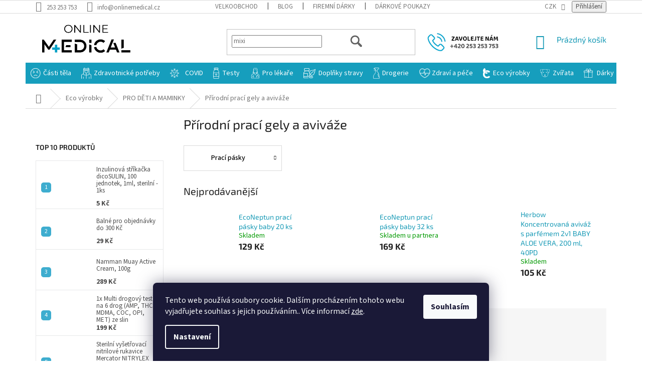

--- FILE ---
content_type: text/html; charset=utf-8
request_url: https://www.onlinemedical.cz/prirodni-praci-gely-a-avivaze/
body_size: 72630
content:
<!doctype html><html lang="cs" dir="ltr" class="header-background-light external-fonts-loaded"><head><meta charset="utf-8" /><meta name="viewport" content="width=device-width,initial-scale=1" /><title>Přírodní prací gely a aviváže - OnlineMedical.cz</title><link rel="preconnect" href="https://cdn.myshoptet.com" /><link rel="dns-prefetch" href="https://cdn.myshoptet.com" /><link rel="preload" href="https://cdn.myshoptet.com/prj/dist/master/cms/libs/jquery/jquery-1.11.3.min.js" as="script" /><link href="https://cdn.myshoptet.com/prj/dist/master/cms/templates/frontend_templates/shared/css/font-face/source-sans-3.css" rel="stylesheet"><link href="https://cdn.myshoptet.com/prj/dist/master/cms/templates/frontend_templates/shared/css/font-face/exo-2.css" rel="stylesheet"><link href="https://cdn.myshoptet.com/prj/dist/master/shop/dist/font-shoptet-11.css.62c94c7785ff2cea73b2.css" rel="stylesheet"><script>
dataLayer = [];
dataLayer.push({'shoptet' : {
    "pageId": 10233,
    "pageType": "category",
    "currency": "CZK",
    "currencyInfo": {
        "decimalSeparator": ",",
        "exchangeRate": 1,
        "priceDecimalPlaces": 0,
        "symbol": "K\u010d",
        "symbolLeft": 0,
        "thousandSeparator": " "
    },
    "language": "cs",
    "projectId": 374629,
    "category": {
        "guid": "181190be-6cb8-11ed-94b8-0cc47a6c8f54",
        "path": "Eco | PRO D\u011aTI A MAMINKY | P\u0159\u00edrodn\u00ed prac\u00ed gely a aviv\u00e1\u017ee",
        "parentCategoryGuid": "3fbfa016-6cb7-11ed-9038-024225a01335"
    },
    "cartInfo": {
        "id": null,
        "freeShipping": false,
        "freeShippingFrom": 1800,
        "leftToFreeGift": {
            "formattedPrice": "0 K\u010d",
            "priceLeft": 0
        },
        "freeGift": false,
        "leftToFreeShipping": {
            "priceLeft": 1800,
            "dependOnRegion": 0,
            "formattedPrice": "1 800 K\u010d"
        },
        "discountCoupon": [],
        "getNoBillingShippingPrice": {
            "withoutVat": 0,
            "vat": 0,
            "withVat": 0
        },
        "cartItems": [],
        "taxMode": "ORDINARY"
    },
    "cart": [],
    "customer": {
        "priceRatio": 1,
        "priceListId": 1,
        "groupId": null,
        "registered": false,
        "mainAccount": false
    }
}});
dataLayer.push({'cookie_consent' : {
    "marketing": "denied",
    "analytics": "denied"
}});
document.addEventListener('DOMContentLoaded', function() {
    shoptet.consent.onAccept(function(agreements) {
        if (agreements.length == 0) {
            return;
        }
        dataLayer.push({
            'cookie_consent' : {
                'marketing' : (agreements.includes(shoptet.config.cookiesConsentOptPersonalisation)
                    ? 'granted' : 'denied'),
                'analytics': (agreements.includes(shoptet.config.cookiesConsentOptAnalytics)
                    ? 'granted' : 'denied')
            },
            'event': 'cookie_consent'
        });
    });
});
</script>

<!-- Google Tag Manager -->
<script>(function(w,d,s,l,i){w[l]=w[l]||[];w[l].push({'gtm.start':
new Date().getTime(),event:'gtm.js'});var f=d.getElementsByTagName(s)[0],
j=d.createElement(s),dl=l!='dataLayer'?'&l='+l:'';j.async=true;j.src=
'https://www.googletagmanager.com/gtm.js?id='+i+dl;f.parentNode.insertBefore(j,f);
})(window,document,'script','dataLayer','GTM-TXBGM2K');</script>
<!-- End Google Tag Manager -->

<meta property="og:type" content="website"><meta property="og:site_name" content="onlinemedical.cz"><meta property="og:url" content="https://www.onlinemedical.cz/prirodni-praci-gely-a-avivaze/"><meta property="og:title" content="Přírodní prací gely a aviváže - OnlineMedical.cz"><meta name="author" content="OnlineMedical.cz"><meta name="web_author" content="Shoptet.cz"><meta name="dcterms.rightsHolder" content="www.onlinemedical.cz"><meta name="robots" content="index,follow"><meta property="og:image" content="https://www.onlinemedical.cz/user/categories/orig/25947-1_almawin-tekuty-praci-prostredek-65-ml.jpg"><meta property="og:description" content="Přírodní prací gely a aviváže, OnlineMedical.cz"><meta name="description" content="Přírodní prací gely a aviváže, OnlineMedical.cz"><style>:root {--color-primary: #189ab6;--color-primary-h: 191;--color-primary-s: 77%;--color-primary-l: 40%;--color-primary-hover: #189ab6;--color-primary-hover-h: 191;--color-primary-hover-s: 77%;--color-primary-hover-l: 40%;--color-secondary: #32cb00;--color-secondary-h: 105;--color-secondary-s: 100%;--color-secondary-l: 40%;--color-secondary-hover: #80ba26;--color-secondary-hover-h: 84;--color-secondary-hover-s: 66%;--color-secondary-hover-l: 44%;--color-tertiary: #ffc807;--color-tertiary-h: 47;--color-tertiary-s: 100%;--color-tertiary-l: 51%;--color-tertiary-hover: #ffbb00;--color-tertiary-hover-h: 44;--color-tertiary-hover-s: 100%;--color-tertiary-hover-l: 50%;--color-header-background: #ffffff;--template-font: "Source Sans 3";--template-headings-font: "Exo 2";--header-background-url: none;--cookies-notice-background: #1A1937;--cookies-notice-color: #F8FAFB;--cookies-notice-button-hover: #f5f5f5;--cookies-notice-link-hover: #27263f;--templates-update-management-preview-mode-content: "Náhled aktualizací šablony je aktivní pro váš prohlížeč."}</style>
    
    <link href="https://cdn.myshoptet.com/prj/dist/master/shop/dist/main-11.less.5a24dcbbdabfd189c152.css" rel="stylesheet" />
        
    <script>var shoptet = shoptet || {};</script>
    <script src="https://cdn.myshoptet.com/prj/dist/master/shop/dist/main-3g-header.js.05f199e7fd2450312de2.js"></script>
<!-- User include --><!-- api 427(81) html code header -->
<link rel="stylesheet" href="https://cdn.myshoptet.com/usr/api2.dklab.cz/user/documents/_doplnky/instagram/374629/18/374629_18.css" type="text/css" /><style>
        :root {
            --dklab-instagram-header-color: #000000;  
            --dklab-instagram-header-background: #DDDDDD;  
            --dklab-instagram-font-weight: 700;
            --dklab-instagram-font-size: 180%;
            --dklab-instagram-logoUrl: url(https://cdn.myshoptet.com/usr/api2.dklab.cz/user/documents/_doplnky/instagram/img/logo-duha.png); 
            --dklab-instagram-logo-size-width: 40px;
            --dklab-instagram-logo-size-height: 40px;                        
            --dklab-instagram-hover-content: "\e903";                        
            --dklab-instagram-padding: 0px;                        
            --dklab-instagram-border-color: #888888;
            
        }
        </style>
<!-- api 428(82) html code header -->
<link rel="stylesheet" href="https://cdn.myshoptet.com/usr/api2.dklab.cz/user/documents/_doplnky/oblibene/374629/13/374629_13.css" type="text/css" /><style>
        :root {
            --dklab-favourites-flag-color: #E91B7D;
            --dklab-favourites-flag-text-color: #FFFFFF;
            --dklab-favourites-add-text-color: #000000;            
            --dklab-favourites-remove-text-color: #E91B7D;            
            --dklab-favourites-add-text-detail-color: #000000;            
            --dklab-favourites-remove-text-detail-color: #E91B7D;            
            --dklab-favourites-header-icon-color: #E91B7D;            
            --dklab-favourites-counter-color: #E91B7D;            
        } </style>
<!-- api 473(125) html code header -->

                <style>
                    #order-billing-methods .radio-wrapper[data-guid="9079389f-9b1f-11ed-b7ab-ae0966dd538a"]:not(.cggooglepay), #order-billing-methods .radio-wrapper[data-guid="abfbfe71-66d4-11eb-90ab-b8ca3a6a5ac4"]:not(.cgapplepay) {
                        display: none;
                    }
                </style>
                <script type="text/javascript">
                    document.addEventListener('DOMContentLoaded', function() {
                        if (getShoptetDataLayer('pageType') === 'billingAndShipping') {
                            
                try {
                    if (window.ApplePaySession && window.ApplePaySession.canMakePayments()) {
                        document.querySelector('#order-billing-methods .radio-wrapper[data-guid="abfbfe71-66d4-11eb-90ab-b8ca3a6a5ac4"]').classList.add('cgapplepay');
                    }
                } catch (err) {} 
            
                            
                const cgBaseCardPaymentMethod = {
                        type: 'CARD',
                        parameters: {
                            allowedAuthMethods: ["PAN_ONLY", "CRYPTOGRAM_3DS"],
                            allowedCardNetworks: [/*"AMEX", "DISCOVER", "INTERAC", "JCB",*/ "MASTERCARD", "VISA"]
                        }
                };
                
                function cgLoadScript(src, callback)
                {
                    var s,
                        r,
                        t;
                    r = false;
                    s = document.createElement('script');
                    s.type = 'text/javascript';
                    s.src = src;
                    s.onload = s.onreadystatechange = function() {
                        if ( !r && (!this.readyState || this.readyState == 'complete') )
                        {
                            r = true;
                            callback();
                        }
                    };
                    t = document.getElementsByTagName('script')[0];
                    t.parentNode.insertBefore(s, t);
                } 
                
                function cgGetGoogleIsReadyToPayRequest() {
                    return Object.assign(
                        {},
                        {
                            apiVersion: 2,
                            apiVersionMinor: 0
                        },
                        {
                            allowedPaymentMethods: [cgBaseCardPaymentMethod]
                        }
                    );
                }

                function onCgGooglePayLoaded() {
                    let paymentsClient = new google.payments.api.PaymentsClient({environment: 'PRODUCTION'});
                    paymentsClient.isReadyToPay(cgGetGoogleIsReadyToPayRequest()).then(function(response) {
                        if (response.result) {
                            document.querySelector('#order-billing-methods .radio-wrapper[data-guid="9079389f-9b1f-11ed-b7ab-ae0966dd538a"]').classList.add('cggooglepay');	 	 	 	 	 
                        }
                    })
                    .catch(function(err) {});
                }
                
                cgLoadScript('https://pay.google.com/gp/p/js/pay.js', onCgGooglePayLoaded);
            
                        }
                    });
                </script> 
                
<!-- api 609(257) html code header -->
<link rel="stylesheet" href="https://cdn.myshoptet.com/usr/api2.dklab.cz/user/documents/_doplnky/slider/374629/2/374629_2.css" type="text/css" /><style>
        :root {
        --dklab-slider-color-arrow: #000000;
        --dklab-slider-color-hp-dot: #A4A4A4;
        --dklab-slider-color-hp-dot-active: #000000;
        --dklab-slider-color-l-dot: #A4A4A4;
        --dklab-slider-color-l-dot-active: #000000;
        --dklab-slider-color-c-dot: #FFFFFF;
        --dklab-slider-color-c-dot-active: #000000;
        --dklab-slider-color-c-arrow: #000000;
        --dklab-slider-color-d-dot: #A4A4A4;
        --dklab-slider-color-d-dot-active: #000000;

        }</style>
<!-- api 498(150) html code header -->
<script async src="https://scripts.luigisbox.tech/LBX-429507.js"></script><meta name="luigisbox-tracker-id" content="353021-429507,cs"/><script type="text/javascript">const isPlpEnabled = sessionStorage.getItem('lbPlpEnabled') === 'true';if (isPlpEnabled) {const style = document.createElement("style");style.type = "text/css";style.id = "lb-plp-style";style.textContent = `body.type-category #content-wrapper,body.type-search #content-wrapper,body.type-category #content,body.type-search #content,body.type-category #content-in,body.type-search #content-in,body.type-category #main-in,body.type-search #main-in {min-height: 100vh;}body.type-category #content-wrapper > *,body.type-search #content-wrapper > *,body.type-category #content > *,body.type-search #content > *,body.type-category #content-in > *,body.type-search #content-in > *,body.type-category #main-in > *,body.type-search #main-in > * {display: none;}`;document.head.appendChild(style);}</script>
<!-- api 608(256) html code header -->
<link rel="stylesheet" href="https://cdn.myshoptet.com/usr/api2.dklab.cz/user/documents/_doplnky/bannery/374629/3277/374629_3277.css" type="text/css" /><style>
        :root {
            --dklab-bannery-b-hp-padding: 5px;
            --dklab-bannery-b-hp-box-padding: 0px;
            --dklab-bannery-b-hp-big-screen: 33.333%;
            --dklab-bannery-b-hp-medium-screen: 33.333%;
            --dklab-bannery-b-hp-small-screen: 33.333%;
            --dklab-bannery-b-hp-tablet-screen: 33.333%;
            --dklab-bannery-b-hp-mobile-screen: 100%;

            --dklab-bannery-i-hp-icon-color: #000000;
            --dklab-bannery-i-hp-color: #000000;
            --dklab-bannery-i-hp-background: #FFFFFF;            
            
            --dklab-bannery-i-d-icon-color: #000000;
            --dklab-bannery-i-d-color: #000000;
            --dklab-bannery-i-d-background: #FFFFFF;


            --dklab-bannery-i-hp-w-big-screen: 4;
            --dklab-bannery-i-hp-w-medium-screen: 4;
            --dklab-bannery-i-hp-w-small-screen: 4;
            --dklab-bannery-i-hp-w-tablet-screen: 4;
            --dklab-bannery-i-hp-w-mobile-screen: 2;
            
            --dklab-bannery-i-d-w-big-screen: 4;
            --dklab-bannery-i-d-w-medium-screen: 4;
            --dklab-bannery-i-d-w-small-screen: 4;
            --dklab-bannery-i-d-w-tablet-screen: 4;
            --dklab-bannery-i-d-w-mobile-screen: 2;

        }</style>
<!-- api 959(595) html code header -->

<script src="https://a.navidator.io/config.js?s=8b9ab4418dc6"></script>
<script src="https://cdn.navidator.io/dist/min.latest.js"></script>
<script src="https://cdn.navidator.io/vendor/flickity.pkgd.min.2.3.0.js"></script>
<link rel="stylesheet" href="https://cdn.navidator.io/vendor/flickity.min.2.3.0.css">

<!-- api 1004(637) html code header -->
<script>
      window.mehub = window.mehub || {};
      window.mehub.bonus = {
        businessId: '7b4f9361-14aa-4622-9001-d340e83397ce',
        addonId: 'ae60037b-12c4-45b2-aa8c-1c62f0f3999a'
      }
    </script>
    
<!-- service 409(63) html code header -->
<style>
#filters h4{cursor:pointer;}[class~=slider-wrapper],[class~=filter-section]{padding-left:0;}#filters h4{padding-left:13.5pt;}[class~=filter-section],[class~=slider-wrapper]{padding-bottom:0 !important;}#filters h4:before{position:absolute;}#filters h4:before{left:0;}[class~=filter-section],[class~=slider-wrapper]{padding-right:0;}#filters h4{padding-bottom:9pt;}#filters h4{padding-right:13.5pt;}#filters > .slider-wrapper,[class~=slider-wrapper] > div,.filter-sections form,[class~=slider-wrapper][class~=filter-section] > div,.razeni > form{display:none;}#filters h4:before,#filters .otevreny h4:before{content:"\e911";}#filters h4{padding-top:9pt;}[class~=filter-section],[class~=slider-wrapper]{padding-top:0 !important;}[class~=filter-section]{border-top-width:0 !important;}[class~=filter-section]{border-top-style:none !important;}[class~=filter-section]{border-top-color:currentColor !important;}#filters .otevreny h4:before,#filters h4:before{font-family:shoptet;}#filters h4{position:relative;}#filters h4{margin-left:0 !important;}[class~=filter-section]{border-image:none !important;}#filters h4{margin-bottom:0 !important;}#filters h4{margin-right:0 !important;}#filters h4{margin-top:0 !important;}#filters h4{border-top-width:.0625pc;}#filters h4{border-top-style:solid;}#filters h4{border-top-color:#e0e0e0;}[class~=slider-wrapper]{max-width:none;}[class~=otevreny] form,.slider-wrapper.otevreny > div,[class~=slider-wrapper][class~=otevreny] > div,.otevreny form{display:block;}#filters h4{border-image:none;}[class~=param-filter-top]{margin-bottom:.9375pc;}[class~=otevreny] form{margin-bottom:15pt;}[class~=slider-wrapper]{color:inherit;}#filters .otevreny h4:before{-webkit-transform:rotate(180deg);}[class~=slider-wrapper],#filters h4:before{background:none;}#filters h4:before{-webkit-transform:rotate(90deg);}#filters h4:before{-moz-transform:rotate(90deg);}[class~=param-filter-top] form{display:block !important;}#filters h4:before{-o-transform:rotate(90deg);}#filters h4:before{-ms-transform:rotate(90deg);}#filters h4:before{transform:rotate(90deg);}#filters h4:before{font-size:.104166667in;}#filters .otevreny h4:before{-moz-transform:rotate(180deg);}#filters .otevreny h4:before{-o-transform:rotate(180deg);}#filters h4:before{top:36%;}#filters .otevreny h4:before{-ms-transform:rotate(180deg);}#filters h4:before{height:auto;}#filters h4:before{width:auto;}#filters .otevreny h4:before{transform:rotate(180deg);}
@media screen and (max-width: 767px) {
.param-filter-top{padding-top: 15px;}
}
#content .filters-wrapper > div:first-of-type, #footer .filters-wrapper > div:first-of-type {text-align: left;}
.template-11.one-column-body .content .filter-sections{padding-top: 15px; padding-bottom: 15px;}
</style>
<!-- service 427(81) html code header -->
<link rel="stylesheet" href="https://cdn.myshoptet.com/usr/api2.dklab.cz/user/documents/_doplnky/instagram/font/instagramplus.css" type="text/css" />

<!-- service 450(104) html code header -->
<link href="https://cdn.myshoptet.com/usr/252557.myshoptet.com/user/documents/news-box-plus/Classic.css?v12" rel="stylesheet" />
<!-- service 425(79) html code header -->
<style>
.hodnoceni:before{content: "Jak o nás mluví zákazníci";}
.hodnoceni.svk:before{content: "Ako o nás hovoria zákazníci";}
.hodnoceni.hun:before{content: "Mit mondanak rólunk a felhasználók";}
.hodnoceni.pl:before{content: "Co mówią o nas klienci";}
.hodnoceni.eng:before{content: "Customer reviews";}
.hodnoceni.de:before{content: "Was unsere Kunden über uns denken";}
.hodnoceni.ro:before{content: "Ce spun clienții despre noi";}
.hodnoceni{margin: 20px auto;}
body:not(.paxio-merkur):not(.venus):not(.jupiter) .hodnoceni .vote-wrap {border: 0 !important;width: 24.5%;flex-basis: 25%;padding: 10px 20px !important;display: inline-block;margin: 0;vertical-align: top;}
.multiple-columns-body #content .hodnoceni .vote-wrap {width: 49%;flex-basis: 50%;}
.hodnoceni .votes-wrap {display: block; border: 1px solid #f7f7f7;margin: 0;width: 100%;max-width: none;padding: 10px 0; background: #fff;}
.hodnoceni .vote-wrap:nth-child(n+5){display: none !important;}
.hodnoceni:before{display: block;font-size: 18px;padding: 10px 20px;background: #fcfcfc;}
.sidebar .hodnoceni .vote-pic, .sidebar .hodnoceni .vote-initials{display: block;}
.sidebar .hodnoceni .vote-wrap, #column-l #column-l-in .hodnoceni .vote-wrap {width: 100% !important; display: block;}
.hodnoceni > a{display: block;text-align: right;padding-top: 6px;}
.hodnoceni > a:after{content: "››";display: inline-block;margin-left: 2px;}
.sidebar .hodnoceni:before, #column-l #column-l-in .hodnoceni:before {background: none !important; padding-left: 0 !important;}
.template-10 .hodnoceni{max-width: 952px !important;}
.page-detail .hodnoceni > a{font-size: 14px;}
.page-detail .hodnoceni{margin-bottom: 30px;}
@media screen and (min-width: 992px) and (max-width: 1199px) {
.hodnoceni .vote-rating{display: block;}
.hodnoceni .vote-time{display: block;margin-top: 3px;}
.hodnoceni .vote-delimeter{display: none;}
}
@media screen and (max-width: 991px) {
body:not(.paxio-merkur):not(.venus):not(.jupiter) .hodnoceni .vote-wrap {width: 49%;flex-basis: 50%;}
.multiple-columns-body #content .hodnoceni .vote-wrap {width: 99%;flex-basis: 100%;}
}
@media screen and (max-width: 767px) {
body:not(.paxio-merkur):not(.venus):not(.jupiter) .hodnoceni .vote-wrap {width: 99%;flex-basis: 100%;}
}
.home #main-product .hodnoceni{margin: 0 0 60px 0;}
.hodnoceni .votes-wrap.admin-response{display: none !important;}
.hodnoceni .vote-pic {width: 100px;}
.hodnoceni .vote-delimeter{display: none;}
.hodnoceni .vote-rating{display: block;}
.hodnoceni .vote-time {display: block;margin-top: 5px;}
@media screen and (min-width: 768px){
.template-12 .hodnoceni{max-width: 747px; margin-left: auto; margin-right: auto;}
}
@media screen and (min-width: 992px){
.template-12 .hodnoceni{max-width: 972px;}
}
@media screen and (min-width: 1200px){
.template-12 .hodnoceni{max-width: 1418px;}
}
.template-14 .hodnoceni .vote-initials{margin: 0 auto;}
.vote-pic img::before {display: none;}
.hodnoceni + .hodnoceni {display: none;}
</style>
<!-- service 428(82) html code header -->
<style>
@font-face {
    font-family: 'oblibene';
    src:  url('https://cdn.myshoptet.com/usr/api2.dklab.cz/user/documents/_doplnky/oblibene/font/oblibene.eot?v1');
    src:  url('https://cdn.myshoptet.com/usr/api2.dklab.cz/user/documents/_doplnky/oblibene/font/oblibene.eot?v1#iefix') format('embedded-opentype'),
    url('https://cdn.myshoptet.com/usr/api2.dklab.cz/user/documents/_doplnky/oblibene/font/oblibene.ttf?v1') format('truetype'),
    url('https://cdn.myshoptet.com/usr/api2.dklab.cz/user/documents/_doplnky/oblibene/font/oblibene.woff?v1') format('woff'),
    url('https://cdn.myshoptet.com/usr/api2.dklab.cz/user/documents/_doplnky/oblibene/font/oblibene.svg?v1') format('svg');
    font-weight: normal;
    font-style: normal;
}
</style>
<script>
var dklabFavIndividual;
</script>
<!-- service 608(256) html code header -->
<link rel="stylesheet" href="https://cdn.myshoptet.com/usr/api.dklab.cz/user/documents/fontawesome/css/all.css?v=1.02" type="text/css" />
<!-- service 619(267) html code header -->
<link href="https://cdn.myshoptet.com/usr/fvstudio.myshoptet.com/user/documents/addons/cartupsell.min.css?24.11.1" rel="stylesheet">
<!-- service 731(376) html code header -->
<link rel="preconnect" href="https://image.pobo.cz/" crossorigin>
<link rel="stylesheet" href="https://image.pobo.cz/assets/fix-header.css?v=10" media="print" onload="this.media='all'">
<script src="https://image.pobo.cz/assets/fix-header.js"></script>


<!-- service 609(257) html code header -->
<link rel="stylesheet" href="https://cdn.myshoptet.com/usr/api2.dklab.cz/user/documents/css/swiper-bundle.min.css?v=1" />
<!--
<link rel="stylesheet" href="https://cdn.myshoptet.com/usr/api.dklab.cz/user/documents/_doplnky/lightslider/dist/css/lightslider.css?v=5" />
<link rel="stylesheet" href="https://cdn.myshoptet.com/usr/api.dklab.cz/user/documents/_doplnky/sliderplus/src/style.css?v=66" type="text/css" />
<link rel="stylesheet" href="https://cdn.myshoptet.com/usr/api.dklab.cz/user/documents/_doplnky/sliderplus/src/style_fix.css?v=38" type="text/css" />
<style type="text/css">
.dklabSliderplusCarousel.dklabSliderplus-moderni-tmavy .extended-banner-link:hover, .dklabSliderplusCarousel.dklabSliderplus-moderni-svetly .extended-banner-link:hover,
.dklabSliderplusCarousel.dklabSliderplus-box-tmavy .extended-banner-link, .dklabSliderplusCarousel.dklabSliderplus-box-svetly .extended-banner-link{
  background: #189ab6;
}
</style>
-->

<!-- service 654(301) html code header -->
<!-- Prefetch Pobo Page Builder CDN  -->
<link rel="dns-prefetch" href="https://image.pobo.cz">
<link href="https://cdnjs.cloudflare.com/ajax/libs/lightgallery/2.7.2/css/lightgallery.min.css" rel="stylesheet">
<link href="https://cdnjs.cloudflare.com/ajax/libs/lightgallery/2.7.2/css/lg-thumbnail.min.css" rel="stylesheet">


<!-- © Pobo Page Builder  -->
<script>
 	  window.addEventListener("DOMContentLoaded", function () {
		  var po = document.createElement("script");
		  po.type = "text/javascript";
		  po.async = true;
		  po.dataset.url = "https://www.pobo.cz";
			po.dataset.cdn = "https://image.pobo.space";
      po.dataset.tier = "standard";
      po.fetchpriority = "high";
      po.dataset.key = btoa(window.location.host);
		  po.id = "pobo-asset-url";
      po.platform = "shoptet";
      po.synergy = false;
		  po.src = "https://image.pobo.space/assets/editor.js?v=13";

		  var s = document.getElementsByTagName("script")[0];
		  s.parentNode.insertBefore(po, s);
	  });
</script>





<!-- service 1004(637) html code header -->
<script src="https://mehub-framework.web.app/main.bundle.js?v=1"></script>
<!-- service 1462(1076) html code header -->
<link rel="stylesheet" href="https://cdn.myshoptet.com/usr/webotvurci.myshoptet.com/user/documents/plugin-product-interconnection/css/all.min.css?v=27"> 
<!-- service 1603(1193) html code header -->
<style>
.mobile .p-thumbnail:not(.highlighted):hover::before {
    opacity: 0 !important;
}
</style>
<!-- service 1714(1298) html code header -->
<link 
rel="stylesheet" 
href="https://cdn.myshoptet.com/usr/dmartini.myshoptet.com/user/documents/upload/dmartini/blog_products/blog_products.min.css?160"
data-author="Dominik Martini" 
data-author-web="dmartini.cz">
<!-- project html code header -->
<link rel="stylesheet" type="text/css" href="/user/documents/css/velkoobchod.css?v=7"/>
<link rel="stylesheet" type="text/css" href="/user/documents/css/head_css.css?v=20.0.0.7"/>


<!-- FAVICONS -->
<link rel="apple-touch-icon" sizes="57x57" href="https://www.onlinemedical.cz/user/documents/upload/asset/favicon/apple-icon-57x57.png">
<link rel="apple-touch-icon" sizes="60x60" href="https://www.onlinemedical.cz/user/documents/upload/asset/favicon/apple-icon-60x60.png">
<link rel="apple-touch-icon" sizes="72x72" href="https://www.onlinemedical.cz/user/documents/upload/asset/favicon/apple-icon-72x72.png">
<link rel="apple-touch-icon" sizes="76x76" href="https://www.onlinemedical.cz/user/documents/upload/asset/favicon/apple-icon-76x76.png">
<link rel="icon" type="image/png" sizes="96x96" href="https://www.onlinemedical.cz/user/documents/upload/asset/favicon/favicon-96x96.png">
<link rel="icon" type="image/png" sizes="32x32" href="https://www.onlinemedical.cz/user/documents/upload/asset/favicon/favicon-32x32.png">
<link rel="icon" type="image/png" sizes="16x16" href="https://www.onlinemedical.cz/user/documents/upload/asset/favicon/favicon-16x16.png">

<meta name="msapplication-TileColor" content="#ffffff">
<meta name="msapplication-TileImage" content="https://www.onlinemedical.cz/user/documents/upload/asset/favicon/ms-icon-144x144.png">
<meta name="theme-color" content="#ffffff">


<link rel="stylesheet" type="text/css" href="https://cron.servisonline24.cz/benefity/onlinerousky/css/benefity.css">
<meta name="facebook-domain-verification" content="cd0w63ccmdly4hnz1vcxfvqgrria42" />
<link href="https://cron.servisonline24.cz/firemni_darky/om/style.css?v=1.6" rel="stylesheet">
<script type="text/javascript">
  if (!Array.isArray(window.qbOptions)) {
    window.qbOptions = []
  }
  window.qbOptions.push({"baseUrl":"https://bots.sefbot.cz","use":"PkZNLEk1LZm5XGaR/wj0M8mVLReERW4qY"});
</script>
<script type="text/javascript" src="https://static.bots.sefbot.cz/website/js/widget2.bcfbcd8b.js" crossorigin="anonymous" defer></script>
<script async charset="utf-8" src="//app.notifikuj.cz/js/notifikuj.min.js?id=d76081be-4ea4-4093-a2ca-b394365a35f9"></script>
<!-- CJ Affiliate plugin settings -->
<script type='text/javascript' id='cjAffPluginSettingsTag'>
var cjAffPluginSettings = {
eid: '1563783',
tid: '12591',
aid: '430031',
sd: 'collector.onlinerousky.cz',
consent: {
collectionMethod: 'latest',
optInRequired: true,
requiredConsentLevel: 'analytics',
},
};
</script>
<link rel="stylesheet" type="text/css" href="https://cdn.fv-studio.cz/onlinerousky.cz/fv-studio-app.css?v=2">
<link rel="stylesheet" href="/user/documents/css/balne/all.css?v=1.6.2">
<!-- Start Srovname.cz Pixel -->
<script>
!function(e,n,t,a,s,o,r){ e[a]||((s=e[a]=function(){s.process?s.process.apply(s,arguments):s.queue.push(arguments)}).queue=[],(o=n.createElement(t)).async=1,o.src='https://tracking.srovname.cz/srovnamepixel.js',o.dataset.srv9="1",(r=n.getElementsByTagName(t)[0]).parentNode.insertBefore(o,r))}(window,document,"script","srovname");srovname("init",'7427fad2a30188e99bb3262437211365');
document.addEventListerner('scroll', function(){
    const desc = domument.querySelector('.base-description');
    if(desc){
        desc.style.display = 'none';
        setTimeout(() => {
            desc.style.display = 'block';
        },1);
    }
});
</script>
<!-- End Srovname.cz Pixel -->
<script type="text/javascript">
_linkedin_partner_id = "4154105";
window._linkedin_data_partner_ids = window._linkedin_data_partner_ids || [];
window._linkedin_data_partner_ids.push(_linkedin_partner_id);
</script><script type="text/javascript">
(function(l) {
if (!l){window.lintrk = function(a,b){window.lintrk.q.push([a,b])};
window.lintrk.q=[]}
var s = document.getElementsByTagName("script")[0];
var b = document.createElement("script");
b.type = "text/javascript";b.async = true;
b.src = "https://snap.licdn.com/li.lms-analytics/insight.min.js";
s.parentNode.insertBefore(b, s);})(window.lintrk);
</script>
<noscript>
<img height="1" width="1" style="display:none;" alt="" src="https://px.ads.linkedin.com/collect/?pid=4154105&fmt=gif" />
</noscript>

<script async src="https://cdn.abgar.io/core/sdk.js" data-uuid-domain="e86cf50e-14b3-460e-9e69-c7296d7bbcb0"></script>

<style>
.payment-logo, .payment-shipping-price {
  flex-basis: 80px;
  flex-grow: 0;
  flex-shrink: 0;
  text-align: center;
}}

</style>

<style>
@media screen and (min-width: 768px) {
  .navigation-in a[href="/-vanocni-darky-/"] {
    background-image: url(https://www.onlinemedical.cz/user/documents/upload/asset/images/darek.png) !important;
    background-position: left center !important;
    background-repeat: no-repeat !important;
    background-size: 30% !important;
    padding-left: 26px !important;
    margin: 10px 10px !important;
  }
}
</style>
<style>
@media screen and (min-width: 768px) {
  .navigation-in a[href="/om-blackfriday/"] {
    background-image: url(https://www.onlinemedical.cz/user/documents/upload/asset/images/blackfriday3.png) !important;
    background-position: left center !important;
    background-repeat: no-repeat !important;
    background-size: 18% !important;
    padding-left: 26px !important;
    margin: 10px 10px !important;
  }
}
.ct-text-block{
opacity:1;
display:block;
}

/* Shoptet Classic – mini-košík mobil: full-width + lock scroll + vlastní scroller + CTA + Android sticky */

@media(max-width:768px){
 :root{--navH:56px;--ctaH:64px;--shipH:6px}
 html,body{overflow-x:hidden}

 /* fixní horní menu, skryj případnou spodní lištu */
 .cart-window-visible .top-navigation-bar{position:fixed;top:0;left:0;right:0;z-index:10050}
 body.cart-window-visible [class*="bottom-nav"],body.cart-window-visible .bottom-bar,body.cart-window-visible .mobile-bottom-bar{display:none!important}

 /* overlay košíku + bílý podklad 100vw */
 .cart-window-visible #cart-widget{z-index:10060!important}
 .cart-window-visible #cart-widget .popup-widget-inner{
  width:100vw!important;max-width:100vw!important;
  margin-left:calc(50% - 50vw)!important;margin-right:calc(50% - 50vw)!important;
  background:#fff;position:relative;isolation:isolate;box-sizing:border-box;
  padding-top:calc(var(--navH) + var(--shipH))
 }
 .cart-window-visible #cart-widget .popup-widget-inner:before{
  content:"";position:fixed;left:0;right:0;
  top:calc(var(--navH) + env(safe-area-inset-top));bottom:0;background:#fff;z-index:-1
 }

 /* zamkni scroll stránky */
 body.cart-window-visible{overflow:hidden;overscroll-behavior:none;touch-action:none}

 /* šířky + zalamování */
 #cart-widget .cart-widget-inner,#cart-widget .cart-widget-products,#cart-widget .cart-widget-product{width:100%!important;max-width:100%!important;min-width:0}
 #cart-widget .product-name,#cart-widget .cart__code,#cart-widget .price,#cart-widget .qty{white-space:normal!important;overflow-wrap:anywhere;word-break:break-word;min-width:0}

 /* scroller – výška dopočtená o menu + žlutý proužek + CTA */
 #cart-widget .cart-widget-products-inner{
  position:relative;overflow:auto;-webkit-overflow-scrolling:touch;overscroll-behavior:contain;
  max-height:calc(100dvh - (var(--navH) + var(--shipH) + var(--ctaH)));
  padding-bottom:calc(var(--ctaH) + env(safe-area-inset-bottom))
 }

 /* CTA pevně dole přes celou šířku */
 #cart-widget .cart-widget-button{
  position:fixed;left:0;right:0;bottom:env(safe-area-inset-bottom);
  width:100vw;max-width:100vw;margin-left:calc(50% - 50vw);z-index:10070;transform:translateZ(0)
 }

 /* žlutý proužek – fixně pod menu v bílém (tenkém) pruhu + lehké odsazení textu */
 #cart-widget .cart-free-shipping{
  position:fixed;left:0;right:0;
  top:calc(var(--navH) + env(safe-area-inset-top));
  width:100vw;max-width:100vw;margin-left:calc(50% - 50vw);
  display:block;box-sizing:border-box;padding:2px 10px;
  pointer-events:none;z-index:10060
 }
}
@supports(-webkit-touch-callout:none){body.cart-window-visible{position:fixed;width:100%}}

</style>



<!-- /User include --><link rel="canonical" href="https://www.onlinemedical.cz/prirodni-praci-gely-a-avivaze/" />    <script>
        var _hwq = _hwq || [];
        _hwq.push(['setKey', '8E02B8BB7BE0B9D12E9F0FE963FB14C9']);
        _hwq.push(['setTopPos', '200']);
        _hwq.push(['showWidget', '21']);
        (function() {
            var ho = document.createElement('script');
            ho.src = 'https://cz.im9.cz/direct/i/gjs.php?n=wdgt&sak=8E02B8BB7BE0B9D12E9F0FE963FB14C9';
            var s = document.getElementsByTagName('script')[0]; s.parentNode.insertBefore(ho, s);
        })();
    </script>
    <!-- Global site tag (gtag.js) - Google Analytics -->
    <script async src="https://www.googletagmanager.com/gtag/js?id=G-NX56SDECFC"></script>
    <script>
        
        window.dataLayer = window.dataLayer || [];
        function gtag(){dataLayer.push(arguments);}
        

                    console.debug('default consent data');

            gtag('consent', 'default', {"ad_storage":"denied","analytics_storage":"denied","ad_user_data":"denied","ad_personalization":"denied","wait_for_update":500});
            dataLayer.push({
                'event': 'default_consent'
            });
        
        gtag('js', new Date());

                gtag('config', 'UA-177718224-1', { 'groups': "UA" });
        
                gtag('config', 'G-NX56SDECFC', {"groups":"GA4","send_page_view":false,"content_group":"category","currency":"CZK","page_language":"cs"});
        
                gtag('config', 'AW-10906583108', {"allow_enhanced_conversions":true});
        
        
        
        
        
                    gtag('event', 'page_view', {"send_to":"GA4","page_language":"cs","content_group":"category","currency":"CZK"});
        
        
        
        
        
        
        
        
        
        
        
        
        
        document.addEventListener('DOMContentLoaded', function() {
            if (typeof shoptet.tracking !== 'undefined') {
                for (var id in shoptet.tracking.bannersList) {
                    gtag('event', 'view_promotion', {
                        "send_to": "UA",
                        "promotions": [
                            {
                                "id": shoptet.tracking.bannersList[id].id,
                                "name": shoptet.tracking.bannersList[id].name,
                                "position": shoptet.tracking.bannersList[id].position
                            }
                        ]
                    });
                }
            }

            shoptet.consent.onAccept(function(agreements) {
                if (agreements.length !== 0) {
                    console.debug('gtag consent accept');
                    var gtagConsentPayload =  {
                        'ad_storage': agreements.includes(shoptet.config.cookiesConsentOptPersonalisation)
                            ? 'granted' : 'denied',
                        'analytics_storage': agreements.includes(shoptet.config.cookiesConsentOptAnalytics)
                            ? 'granted' : 'denied',
                                                                                                'ad_user_data': agreements.includes(shoptet.config.cookiesConsentOptPersonalisation)
                            ? 'granted' : 'denied',
                        'ad_personalization': agreements.includes(shoptet.config.cookiesConsentOptPersonalisation)
                            ? 'granted' : 'denied',
                        };
                    console.debug('update consent data', gtagConsentPayload);
                    gtag('consent', 'update', gtagConsentPayload);
                    dataLayer.push(
                        { 'event': 'update_consent' }
                    );
                }
            });
        });
    </script>
<!-- Start Srovname.cz Pixel -->
<script type="text/plain" data-cookiecategory="analytics">
    !(function (e, n, t, a, s, o, r) {
        e[a] ||
        (((s = e[a] = function () {
            s.process ? s.process.apply(s, arguments) : s.queue.push(arguments);
        }).queue = []),
            ((o = n.createElement(t)).async = 1),
            (o.src = "https://tracking.srovname.cz/srovnamepixel.js"),
            (o.dataset.srv9 = "1"),
            (r = n.getElementsByTagName(t)[0]).parentNode.insertBefore(o, r));
    })(window, document, "script", "srovname");
    srovname("init", "7427fad2a30188e99bb3262437211365");
</script>
<!-- End Srovname.cz Pixel -->
</head><body class="desktop id-10233 in-prirodni-praci-gely-a-avivaze template-11 type-category multiple-columns-body columns-3 ums_forms_redesign--off ums_a11y_category_page--on ums_discussion_rating_forms--off ums_flags_display_unification--on ums_a11y_login--on mobile-header-version-0"><noscript>
    <style>
        #header {
            padding-top: 0;
            position: relative !important;
            top: 0;
        }
        .header-navigation {
            position: relative !important;
        }
        .overall-wrapper {
            margin: 0 !important;
        }
        body:not(.ready) {
            visibility: visible !important;
        }
    </style>
    <div class="no-javascript">
        <div class="no-javascript__title">Musíte změnit nastavení vašeho prohlížeče</div>
        <div class="no-javascript__text">Podívejte se na: <a href="https://www.google.com/support/bin/answer.py?answer=23852">Jak povolit JavaScript ve vašem prohlížeči</a>.</div>
        <div class="no-javascript__text">Pokud používáte software na blokování reklam, může být nutné povolit JavaScript z této stránky.</div>
        <div class="no-javascript__text">Děkujeme.</div>
    </div>
</noscript>

        <div id="fb-root"></div>
        <script>
            window.fbAsyncInit = function() {
                FB.init({
//                    appId            : 'your-app-id',
                    autoLogAppEvents : true,
                    xfbml            : true,
                    version          : 'v19.0'
                });
            };
        </script>
        <script async defer crossorigin="anonymous" src="https://connect.facebook.net/cs_CZ/sdk.js"></script>
<!-- Google Tag Manager (noscript) -->
<noscript><iframe src="https://www.googletagmanager.com/ns.html?id=GTM-TXBGM2K"
height="0" width="0" style="display:none;visibility:hidden"></iframe></noscript>
<!-- End Google Tag Manager (noscript) -->

    <div class="siteCookies siteCookies--bottom siteCookies--dark js-siteCookies" role="dialog" data-testid="cookiesPopup" data-nosnippet>
        <div class="siteCookies__form">
            <div class="siteCookies__content">
                <div class="siteCookies__text">
                    Tento web používá soubory cookie. Dalším procházením tohoto webu vyjadřujete souhlas s jejich používáním.. Více informací <a href="http://www.onlinerousky.cz/podminky-ochrany-osobnich-udaju/" target="\" _blank="">zde</a>.
                </div>
                <p class="siteCookies__links">
                    <button class="siteCookies__link js-cookies-settings" aria-label="Nastavení cookies" data-testid="cookiesSettings">Nastavení</button>
                </p>
            </div>
            <div class="siteCookies__buttonWrap">
                                <button class="siteCookies__button js-cookiesConsentSubmit" value="all" aria-label="Přijmout cookies" data-testid="buttonCookiesAccept">Souhlasím</button>
            </div>
        </div>
        <script>
            document.addEventListener("DOMContentLoaded", () => {
                const siteCookies = document.querySelector('.js-siteCookies');
                document.addEventListener("scroll", shoptet.common.throttle(() => {
                    const st = document.documentElement.scrollTop;
                    if (st > 1) {
                        siteCookies.classList.add('siteCookies--scrolled');
                    } else {
                        siteCookies.classList.remove('siteCookies--scrolled');
                    }
                }, 100));
            });
        </script>
    </div>
<a href="#content" class="skip-link sr-only">Přejít na obsah</a><div class="overall-wrapper"><div class="user-action"><div class="container">
    <div class="user-action-in">
                    <div id="login" class="user-action-login popup-widget login-widget" role="dialog" aria-labelledby="loginHeading">
        <div class="popup-widget-inner">
                            <h2 id="loginHeading">Přihlášení k vašemu účtu</h2><div id="customerLogin"><form action="/action/Customer/Login/" method="post" id="formLoginIncluded" class="csrf-enabled formLogin" data-testid="formLogin"><input type="hidden" name="referer" value="" /><div class="form-group"><div class="input-wrapper email js-validated-element-wrapper no-label"><input type="email" name="email" class="form-control" autofocus placeholder="E-mailová adresa (např. jan@novak.cz)" data-testid="inputEmail" autocomplete="email" required /></div></div><div class="form-group"><div class="input-wrapper password js-validated-element-wrapper no-label"><input type="password" name="password" class="form-control" placeholder="Heslo" data-testid="inputPassword" autocomplete="current-password" required /><span class="no-display">Nemůžete vyplnit toto pole</span><input type="text" name="surname" value="" class="no-display" /></div></div><div class="form-group"><div class="login-wrapper"><button type="submit" class="btn btn-secondary btn-text btn-login" data-testid="buttonSubmit">Přihlásit se</button><div class="password-helper"><a href="/registrace/" data-testid="signup" rel="nofollow">Nová registrace</a><a href="/klient/zapomenute-heslo/" rel="nofollow">Zapomenuté heslo</a></div></div></div><div class="social-login-buttons"><div class="social-login-buttons-divider"><span>nebo</span></div><div class="form-group"><a href="/action/Social/login/?provider=Facebook" class="login-btn facebook" rel="nofollow"><span class="login-facebook-icon"></span><strong>Přihlásit se přes Facebook</strong></a></div><div class="form-group"><a href="/action/Social/login/?provider=Google" class="login-btn google" rel="nofollow"><span class="login-google-icon"></span><strong>Přihlásit se přes Google</strong></a></div></div></form>
</div>                    </div>
    </div>

                            <div id="cart-widget" class="user-action-cart popup-widget cart-widget loader-wrapper" data-testid="popupCartWidget" role="dialog" aria-hidden="true">
    <div class="popup-widget-inner cart-widget-inner place-cart-here">
        <div class="loader-overlay">
            <div class="loader"></div>
        </div>
    </div>

    <div class="cart-widget-button">
        <a href="/kosik/" class="btn btn-conversion" id="continue-order-button" rel="nofollow" data-testid="buttonNextStep">Pokračovat do košíku</a>
    </div>
</div>
            </div>
</div>
</div><div class="top-navigation-bar" data-testid="topNavigationBar">

    <div class="container">

        <div class="top-navigation-contacts">
            <strong>Zákaznická podpora:</strong><a href="tel:253253753" class="project-phone" aria-label="Zavolat na 253253753" data-testid="contactboxPhone"><span>253 253 753</span></a><a href="mailto:info@onlinemedical.cz" class="project-email" data-testid="contactboxEmail"><span>info@onlinemedical.cz</span></a>        </div>

                            <div class="top-navigation-menu">
                <div class="top-navigation-menu-trigger"></div>
                <ul class="top-navigation-bar-menu">
                                            <li class="top-navigation-menu-item-1086">
                            <a href="/velkoobchod-3/">Velkoobchod</a>
                        </li>
                                            <li class="top-navigation-menu-item-18556">
                            <a href="/blog/">Blog</a>
                        </li>
                                            <li class="top-navigation-menu-item-20231">
                            <a href="/firemni-darky/">Firemní dárky</a>
                        </li>
                                            <li class="top-navigation-menu-item-20243">
                            <a href="/darkove-poukazy-2/">Dárkové poukazy</a>
                        </li>
                                            <li class="top-navigation-menu-item-1569">
                            <a href="/hledame-posilu-na-pozici-administrator-ka/">Kariera</a>
                        </li>
                                    </ul>
                <ul class="top-navigation-bar-menu-helper"></ul>
            </div>
        
        <div class="top-navigation-tools top-navigation-tools--language">
            <div class="responsive-tools">
                <a href="#" class="toggle-window" data-target="search" aria-label="Hledat" data-testid="linkSearchIcon"></a>
                                                            <a href="#" class="toggle-window" data-target="login"></a>
                                                    <a href="#" class="toggle-window" data-target="navigation" aria-label="Menu" data-testid="hamburgerMenu"></a>
            </div>
                <div class="dropdown">
        <span>Ceny v:</span>
        <button id="topNavigationDropdown" type="button" data-toggle="dropdown" aria-haspopup="true" aria-expanded="false">
            CZK
            <span class="caret"></span>
        </button>
        <ul class="dropdown-menu" aria-labelledby="topNavigationDropdown"><li><a href="/action/Currency/changeCurrency/?currencyCode=CZK" rel="nofollow">CZK</a></li><li><a href="/action/Currency/changeCurrency/?currencyCode=EUR" rel="nofollow">EUR</a></li><li><a href="/action/Currency/changeCurrency/?currencyCode=HUF" rel="nofollow">HUF</a></li><li><a href="/action/Currency/changeCurrency/?currencyCode=PLN" rel="nofollow">PLN</a></li><li><a href="/action/Currency/changeCurrency/?currencyCode=RON" rel="nofollow">RON</a></li><li><a href="/action/Currency/changeCurrency/?currencyCode=SEK" rel="nofollow">SEK</a></li></ul>
    </div>
            <button class="top-nav-button top-nav-button-login toggle-window" type="button" data-target="login" aria-haspopup="dialog" aria-controls="login" aria-expanded="false" data-testid="signin"><span>Přihlášení</span></button>        </div>

    </div>

</div>
<header id="header"><div class="container navigation-wrapper">
    <div class="header-top">
        <div class="site-name-wrapper">
            <div class="site-name"><a href="/" data-testid="linkWebsiteLogo"><img src="https://cdn.myshoptet.com/usr/www.onlinemedical.cz/user/logos/onlinemedical-logo.jpg" alt="OnlineMedical.cz" fetchpriority="low" /></a></div>        </div>
        <div class="search" itemscope itemtype="https://schema.org/WebSite">
            <meta itemprop="headline" content="Přírodní prací gely a aviváže"/><meta itemprop="url" content="https://www.onlinemedical.cz"/><meta itemprop="text" content="Přírodní prací gely a aviváže, OnlineMedical.cz"/>            <form action="/action/ProductSearch/prepareString/" method="post"
    id="formSearchForm" class="search-form compact-form js-search-main"
    itemprop="potentialAction" itemscope itemtype="https://schema.org/SearchAction" data-testid="searchForm">
    <fieldset>
        <meta itemprop="target"
            content="https://www.onlinemedical.cz/vyhledavani/?string={string}"/>
        <input type="hidden" name="language" value="cs"/>
        
            
<input
    type="search"
    name="string"
        class="query-input form-control search-input js-search-input"
    placeholder="Napište, co hledáte"
    autocomplete="off"
    required
    itemprop="query-input"
    aria-label="Vyhledávání"
    data-testid="searchInput"
>
            <button type="submit" class="btn btn-default" data-testid="searchBtn">Hledat</button>
        
    </fieldset>
</form>
        </div>
        <div class="navigation-buttons">
                
    <a href="/kosik/" class="btn btn-icon toggle-window cart-count" data-target="cart" data-hover="true" data-redirect="true" data-testid="headerCart" rel="nofollow" aria-haspopup="dialog" aria-expanded="false" aria-controls="cart-widget">
        
                <span class="sr-only">Nákupní košík</span>
        
            <span class="cart-price visible-lg-inline-block" data-testid="headerCartPrice">
                                    Prázdný košík                            </span>
        
    
            </a>
        </div>
    </div>
    <nav id="navigation" aria-label="Hlavní menu" data-collapsible="true"><div class="navigation-in menu"><ul class="menu-level-1" role="menubar" data-testid="headerMenuItems"><li class="menu-item-19407 ext" role="none"><a href="/casti-tela/" data-testid="headerMenuItem" role="menuitem" aria-haspopup="true" aria-expanded="false"><b>Části těla</b><span class="submenu-arrow"></span></a><ul class="menu-level-2" aria-label="Části těla" tabindex="-1" role="menu"><li class="menu-item-19551 has-third-level" role="none"><a href="/trapi-me-alergie/" class="menu-image" data-testid="headerMenuItem" tabindex="-1" aria-hidden="true"><img src="data:image/svg+xml,%3Csvg%20width%3D%22140%22%20height%3D%22100%22%20xmlns%3D%22http%3A%2F%2Fwww.w3.org%2F2000%2Fsvg%22%3E%3C%2Fsvg%3E" alt="" aria-hidden="true" width="140" height="100"  data-src="https://cdn.myshoptet.com/usr/www.onlinemedical.cz/user/categories/thumb/lecba_alergie_na_pyl.jpg" fetchpriority="low" /></a><div><a href="/trapi-me-alergie/" data-testid="headerMenuItem" role="menuitem"><span>Alergie</span></a>
                                                    <ul class="menu-level-3" role="menu">
                                                                    <li class="menu-item-19557" role="none">
                                        <a href="/alergie-na-zvirata/" data-testid="headerMenuItem" role="menuitem">
                                            Alergie na zvířata</a>,                                    </li>
                                                                    <li class="menu-item-19560" role="none">
                                        <a href="/alergie-na-roztoce-a-prach/" data-testid="headerMenuItem" role="menuitem">
                                            Alergie na roztoče a prach</a>,                                    </li>
                                                                    <li class="menu-item-19563" role="none">
                                        <a href="/alergie-na-pyl/" data-testid="headerMenuItem" role="menuitem">
                                            Alergie na pyl</a>,                                    </li>
                                                                    <li class="menu-item-19578" role="none">
                                        <a href="/alergie-na-slunce/" data-testid="headerMenuItem" role="menuitem">
                                            Alergie na slunce</a>,                                    </li>
                                                                    <li class="menu-item-19566" role="none">
                                        <a href="/potravinove-alergie/" data-testid="headerMenuItem" role="menuitem">
                                            Potravinové alergie</a>,                                    </li>
                                                                    <li class="menu-item-2985" role="none">
                                        <a href="/inhalatory-2/" data-testid="headerMenuItem" role="menuitem">
                                            Inhalátory*</a>,                                    </li>
                                                                    <li class="menu-item-18849" role="none">
                                        <a href="/kapky-do-oci--spreje/" data-testid="headerMenuItem" role="menuitem">
                                            Kapky do očí, spreje do nosu</a>,                                    </li>
                                                                    <li class="menu-item-1815" role="none">
                                        <a href="/protiroztocove-luzkoviny/" data-testid="headerMenuItem" role="menuitem">
                                            Protiroztočové lůžkoviny</a>,                                    </li>
                                                                    <li class="menu-item-1872" role="none">
                                        <a href="/testy-pro-alergiky-2/" data-testid="headerMenuItem" role="menuitem">
                                            Testy pro alergiky</a>,                                    </li>
                                                                    <li class="menu-item-19791" role="none">
                                        <a href="/antibakterialni-uterky/" data-testid="headerMenuItem" role="menuitem">
                                            Antibakteriální utěrky</a>,                                    </li>
                                                                    <li class="menu-item-19806" role="none">
                                        <a href="/cistici-prostredky-pro-alergiky/" data-testid="headerMenuItem" role="menuitem">
                                            Čistící prostředky pro alergiky</a>                                    </li>
                                                            </ul>
                        </div></li><li class="menu-item-19581 has-third-level" role="none"><a href="/trapi-me-pohybovy-aparat/" class="menu-image" data-testid="headerMenuItem" tabindex="-1" aria-hidden="true"><img src="data:image/svg+xml,%3Csvg%20width%3D%22140%22%20height%3D%22100%22%20xmlns%3D%22http%3A%2F%2Fwww.w3.org%2F2000%2Fsvg%22%3E%3C%2Fsvg%3E" alt="" aria-hidden="true" width="140" height="100"  data-src="https://cdn.myshoptet.com/usr/www.onlinemedical.cz/user/categories/thumb/57c75b713e483ebcad718144a6b16639_resize_1080_608_.jpg" fetchpriority="low" /></a><div><a href="/trapi-me-pohybovy-aparat/" data-testid="headerMenuItem" role="menuitem"><span>Pohybový aparát</span></a>
                                                    <ul class="menu-level-3" role="menu">
                                                                    <li class="menu-item-19584" role="none">
                                        <a href="/trapi-me-bolesti-zad/" data-testid="headerMenuItem" role="menuitem">
                                            Bolesti zad</a>,                                    </li>
                                                                    <li class="menu-item-19587" role="none">
                                        <a href="/trapi-me-bolesti-kloubu/" data-testid="headerMenuItem" role="menuitem">
                                            Bolesti kloubů</a>,                                    </li>
                                                                    <li class="menu-item-19590" role="none">
                                        <a href="/trapi-me-bolest-svalu/" data-testid="headerMenuItem" role="menuitem">
                                            Bolest svalů</a>,                                    </li>
                                                                    <li class="menu-item-19803" role="none">
                                        <a href="/trapi-me-revma/" data-testid="headerMenuItem" role="menuitem">
                                            Revma</a>,                                    </li>
                                                                    <li class="menu-item-19815" role="none">
                                        <a href="/trapi-me-artroza/" data-testid="headerMenuItem" role="menuitem">
                                            Artróza</a>,                                    </li>
                                                                    <li class="menu-item-19854" role="none">
                                        <a href="/trapi-me-kosti-osteoporoza/" data-testid="headerMenuItem" role="menuitem">
                                            Kosti, osteoporóza</a>                                    </li>
                                                            </ul>
                        </div></li><li class="menu-item-19602 has-third-level" role="none"><a href="/trapi-me-oblicej-plet/" class="menu-image" data-testid="headerMenuItem" tabindex="-1" aria-hidden="true"><img src="data:image/svg+xml,%3Csvg%20width%3D%22140%22%20height%3D%22100%22%20xmlns%3D%22http%3A%2F%2Fwww.w3.org%2F2000%2Fsvg%22%3E%3C%2Fsvg%3E" alt="" aria-hidden="true" width="140" height="100"  data-src="https://cdn.myshoptet.com/usr/www.onlinemedical.cz/user/categories/thumb/face.jpg" fetchpriority="low" /></a><div><a href="/trapi-me-oblicej-plet/" data-testid="headerMenuItem" role="menuitem"><span>Obličej a pleť</span></a>
                                                    <ul class="menu-level-3" role="menu">
                                                                    <li class="menu-item-19608" role="none">
                                        <a href="/trapi-me-problematicka-plet/" data-testid="headerMenuItem" role="menuitem">
                                            Problematická pleť</a>,                                    </li>
                                                                    <li class="menu-item-19611" role="none">
                                        <a href="/trapi-me-akne-a-jizvicky/" data-testid="headerMenuItem" role="menuitem">
                                            Akné a jizvičky</a>,                                    </li>
                                                                    <li class="menu-item-19614" role="none">
                                        <a href="/trapi-me-antiaging/" data-testid="headerMenuItem" role="menuitem">
                                            Antiaging</a>,                                    </li>
                                                                    <li class="menu-item-19794" role="none">
                                        <a href="/trapi-me-pigmentove-skvrny/" data-testid="headerMenuItem" role="menuitem">
                                            Pigmentové skvrny</a>,                                    </li>
                                                                    <li class="menu-item-19818" role="none">
                                        <a href="/trapi-me-vrasky/" data-testid="headerMenuItem" role="menuitem">
                                            Vrásky</a>,                                    </li>
                                                                    <li class="menu-item-19821" role="none">
                                        <a href="/trapi-me-kruhy-pod-ocima/" data-testid="headerMenuItem" role="menuitem">
                                            Kruhy pod očima</a>,                                    </li>
                                                                    <li class="menu-item-19632" role="none">
                                        <a href="/rtrapi-me-uzovka-a-kuperoza/" data-testid="headerMenuItem" role="menuitem">
                                            Růžovka a kuperóza</a>,                                    </li>
                                                                    <li class="menu-item-19824" role="none">
                                        <a href="/doplnky-stravy-pro-krasnou-plet/" data-testid="headerMenuItem" role="menuitem">
                                            Doplňky stravy pro krásnou pleť</a>                                    </li>
                                                            </ul>
                        </div></li><li class="menu-item-19617 has-third-level" role="none"><a href="/trapi-me-pokozka/" class="menu-image" data-testid="headerMenuItem" tabindex="-1" aria-hidden="true"><img src="data:image/svg+xml,%3Csvg%20width%3D%22140%22%20height%3D%22100%22%20xmlns%3D%22http%3A%2F%2Fwww.w3.org%2F2000%2Fsvg%22%3E%3C%2Fsvg%3E" alt="" aria-hidden="true" width="140" height="100"  data-src="https://cdn.myshoptet.com/usr/www.onlinemedical.cz/user/categories/thumb/0799547001634893737.jpg" fetchpriority="low" /></a><div><a href="/trapi-me-pokozka/" data-testid="headerMenuItem" role="menuitem"><span>Pokožka těla</span></a>
                                                    <ul class="menu-level-3" role="menu">
                                                                    <li class="menu-item-19620" role="none">
                                        <a href="/trapi-me-ekzem/" data-testid="headerMenuItem" role="menuitem">
                                            Ekzém</a>,                                    </li>
                                                                    <li class="menu-item-19623" role="none">
                                        <a href="/trapi-me-lupenka/" data-testid="headerMenuItem" role="menuitem">
                                            Lupénka</a>,                                    </li>
                                                                    <li class="menu-item-19626" role="none">
                                        <a href="/trapi-me-seborea/" data-testid="headerMenuItem" role="menuitem">
                                            Seborea</a>,                                    </li>
                                                                    <li class="menu-item-19629" role="none">
                                        <a href="/trapi-me-plisen-nohou-a-mykozy/" data-testid="headerMenuItem" role="menuitem">
                                            Plíseň nohou a mykózy</a>,                                    </li>
                                                                    <li class="menu-item-19635" role="none">
                                        <a href="/trapi-me-strie-celulitida/" data-testid="headerMenuItem" role="menuitem">
                                            Strie a celulitida</a>,                                    </li>
                                                                    <li class="menu-item-20330" role="none">
                                        <a href="/bradavice/" data-testid="headerMenuItem" role="menuitem">
                                            Bradavice</a>                                    </li>
                                                            </ul>
                        </div></li><li class="menu-item-19638 has-third-level" role="none"><a href="/trapi-me-zily-a-cevy/" class="menu-image" data-testid="headerMenuItem" tabindex="-1" aria-hidden="true"><img src="data:image/svg+xml,%3Csvg%20width%3D%22140%22%20height%3D%22100%22%20xmlns%3D%22http%3A%2F%2Fwww.w3.org%2F2000%2Fsvg%22%3E%3C%2Fsvg%3E" alt="" aria-hidden="true" width="140" height="100"  data-src="https://cdn.myshoptet.com/usr/www.onlinemedical.cz/user/categories/thumb/krecovezily.jpg" fetchpriority="low" /></a><div><a href="/trapi-me-zily-a-cevy/" data-testid="headerMenuItem" role="menuitem"><span>Žíly a cévy</span></a>
                                                    <ul class="menu-level-3" role="menu">
                                                                    <li class="menu-item-19641" role="none">
                                        <a href="/trapi-me-hemoroidy--hemeroidy/" data-testid="headerMenuItem" role="menuitem">
                                            Hemoroidy</a>,                                    </li>
                                                                    <li class="menu-item-19644" role="none">
                                        <a href="/trapi-me-otoky-nohou/" data-testid="headerMenuItem" role="menuitem">
                                            Otoky nohou</a>,                                    </li>
                                                                    <li class="menu-item-19647" role="none">
                                        <a href="/trapi-me-krecove-zily/" data-testid="headerMenuItem" role="menuitem">
                                            Křečové žíly</a>,                                    </li>
                                                                    <li class="menu-item-19800" role="none">
                                        <a href="/trapi-me-bercove-vredy/" data-testid="headerMenuItem" role="menuitem">
                                            Bércové vředy</a>                                    </li>
                                                            </ul>
                        </div></li><li class="menu-item-19650 has-third-level" role="none"><a href="/tehotenstvi-a-kojeni-2/" class="menu-image" data-testid="headerMenuItem" tabindex="-1" aria-hidden="true"><img src="data:image/svg+xml,%3Csvg%20width%3D%22140%22%20height%3D%22100%22%20xmlns%3D%22http%3A%2F%2Fwww.w3.org%2F2000%2Fsvg%22%3E%3C%2Fsvg%3E" alt="" aria-hidden="true" width="140" height="100"  data-src="https://cdn.myshoptet.com/usr/www.onlinemedical.cz/user/categories/thumb/37-tt-1100x618.jpg" fetchpriority="low" /></a><div><a href="/tehotenstvi-a-kojeni-2/" data-testid="headerMenuItem" role="menuitem"><span>Těhotenství a kojení</span></a>
                                                    <ul class="menu-level-3" role="menu">
                                                                    <li class="menu-item-19653" role="none">
                                        <a href="/vitaminy-doplnky-stravy-pro-tehotne/" data-testid="headerMenuItem" role="menuitem">
                                            Vitamíny a doplňky stravy pro těhotné</a>,                                    </li>
                                                                    <li class="menu-item-19656" role="none">
                                        <a href="/pripravky-proti-striim/" data-testid="headerMenuItem" role="menuitem">
                                            Přípravky proti striím</a>,                                    </li>
                                                                    <li class="menu-item-19659" role="none">
                                        <a href="/nevolnost-a-nadymani/" data-testid="headerMenuItem" role="menuitem">
                                            Nevolnost a nadýmání</a>,                                    </li>
                                                                    <li class="menu-item-19812" role="none">
                                        <a href="/caje-pro-tehotne-a-kojici/" data-testid="headerMenuItem" role="menuitem">
                                            Čaje pro těhotné a kojící</a>                                    </li>
                                                            </ul>
                        </div></li><li class="menu-item-19662 has-third-level" role="none"><a href="/trapi-me-nachlazeni-a-teplota/" class="menu-image" data-testid="headerMenuItem" tabindex="-1" aria-hidden="true"><img src="data:image/svg+xml,%3Csvg%20width%3D%22140%22%20height%3D%22100%22%20xmlns%3D%22http%3A%2F%2Fwww.w3.org%2F2000%2Fsvg%22%3E%3C%2Fsvg%3E" alt="" aria-hidden="true" width="140" height="100"  data-src="https://cdn.myshoptet.com/usr/www.onlinemedical.cz/user/categories/thumb/16405.jpg" fetchpriority="low" /></a><div><a href="/trapi-me-nachlazeni-a-teplota/" data-testid="headerMenuItem" role="menuitem"><span>Nachlazení a teplota</span></a>
                                                    <ul class="menu-level-3" role="menu">
                                                                    <li class="menu-item-19665" role="none">
                                        <a href="/trapi-me-kasel/" data-testid="headerMenuItem" role="menuitem">
                                            Kašel</a>,                                    </li>
                                                                    <li class="menu-item-19668" role="none">
                                        <a href="/trapi-me-ryma/" data-testid="headerMenuItem" role="menuitem">
                                            Rýma</a>,                                    </li>
                                                                    <li class="menu-item-19728" role="none">
                                        <a href="/trapi-me-horecka/" data-testid="headerMenuItem" role="menuitem">
                                            Horečka</a>,                                    </li>
                                                                    <li class="menu-item-19851" role="none">
                                        <a href="/trapi-me-nachlazeni/" data-testid="headerMenuItem" role="menuitem">
                                            Nachlazení</a>                                    </li>
                                                            </ul>
                        </div></li><li class="menu-item-19671 has-third-level" role="none"><a href="/trapi-me-pohlavni-organy/" class="menu-image" data-testid="headerMenuItem" tabindex="-1" aria-hidden="true"><img src="data:image/svg+xml,%3Csvg%20width%3D%22140%22%20height%3D%22100%22%20xmlns%3D%22http%3A%2F%2Fwww.w3.org%2F2000%2Fsvg%22%3E%3C%2Fsvg%3E" alt="" aria-hidden="true" width="140" height="100"  data-src="https://cdn.myshoptet.com/usr/www.onlinemedical.cz/user/categories/thumb/muz-zena-par-laska-640x419.jpg" fetchpriority="low" /></a><div><a href="/trapi-me-pohlavni-organy/" data-testid="headerMenuItem" role="menuitem"><span>Pohlavní orgány</span></a>
                                                    <ul class="menu-level-3" role="menu">
                                                                    <li class="menu-item-19674" role="none">
                                        <a href="/trapi-me-mocove-cesty/" data-testid="headerMenuItem" role="menuitem">
                                            Močové cesty</a>,                                    </li>
                                                                    <li class="menu-item-19713" role="none">
                                        <a href="/trapi-me-prostata/" data-testid="headerMenuItem" role="menuitem">
                                            Prostata</a>,                                    </li>
                                                                    <li class="menu-item-19716" role="none">
                                        <a href="/trapi-me-menstruace/" data-testid="headerMenuItem" role="menuitem">
                                            Menstruace</a>,                                    </li>
                                                                    <li class="menu-item-19719" role="none">
                                        <a href="/trapi-me-menopauza/" data-testid="headerMenuItem" role="menuitem">
                                            Menopauza</a>,                                    </li>
                                                                    <li class="menu-item-19722" role="none">
                                        <a href="/trapi-me-nizke-libido/" data-testid="headerMenuItem" role="menuitem">
                                            Nízké libido</a>,                                    </li>
                                                                    <li class="menu-item-19725" role="none">
                                        <a href="/trapi-me-erekce/" data-testid="headerMenuItem" role="menuitem">
                                            Erekce</a>,                                    </li>
                                                                    <li class="menu-item-19839" role="none">
                                        <a href="/trapi-me-mykozy-zanety/" data-testid="headerMenuItem" role="menuitem">
                                            Mykózy, záněty</a>                                    </li>
                                                            </ul>
                        </div></li><li class="menu-item-19677 has-third-level" role="none"><a href="/trapi-me-zuby-a-dutina-ustni/" class="menu-image" data-testid="headerMenuItem" tabindex="-1" aria-hidden="true"><img src="data:image/svg+xml,%3Csvg%20width%3D%22140%22%20height%3D%22100%22%20xmlns%3D%22http%3A%2F%2Fwww.w3.org%2F2000%2Fsvg%22%3E%3C%2Fsvg%3E" alt="" aria-hidden="true" width="140" height="100"  data-src="https://cdn.myshoptet.com/usr/www.onlinemedical.cz/user/categories/thumb/images.jpeg" fetchpriority="low" /></a><div><a href="/trapi-me-zuby-a-dutina-ustni/" data-testid="headerMenuItem" role="menuitem"><span>Zuby a dutina ústní</span></a>
                                                    <ul class="menu-level-3" role="menu">
                                                                    <li class="menu-item-19680" role="none">
                                        <a href="/trapi-me-afty-a-opary/" data-testid="headerMenuItem" role="menuitem">
                                            Afty a opary</a>,                                    </li>
                                                                    <li class="menu-item-19683" role="none">
                                        <a href="/trapi-me-bolest-zubu/" data-testid="headerMenuItem" role="menuitem">
                                            Bolest zubů</a>,                                    </li>
                                                                    <li class="menu-item-19686" role="none">
                                        <a href="/trapi-me-bolest-v-krku/" data-testid="headerMenuItem" role="menuitem">
                                            Bolest v krku</a>,                                    </li>
                                                                    <li class="menu-item-20381" role="none">
                                        <a href="/trapi-me-dentalni-hygiena/" data-testid="headerMenuItem" role="menuitem">
                                            Dentální hygiena</a>                                    </li>
                                                            </ul>
                        </div></li><li class="menu-item-19689 has-third-level" role="none"><a href="/trapi-me-travici-trakt/" class="menu-image" data-testid="headerMenuItem" tabindex="-1" aria-hidden="true"><img src="data:image/svg+xml,%3Csvg%20width%3D%22140%22%20height%3D%22100%22%20xmlns%3D%22http%3A%2F%2Fwww.w3.org%2F2000%2Fsvg%22%3E%3C%2Fsvg%3E" alt="" aria-hidden="true" width="140" height="100"  data-src="https://cdn.myshoptet.com/usr/www.onlinemedical.cz/user/categories/thumb/iss-9385-04379-2.jpg" fetchpriority="low" /></a><div><a href="/trapi-me-travici-trakt/" data-testid="headerMenuItem" role="menuitem"><span>Trávící trakt</span></a>
                                                    <ul class="menu-level-3" role="menu">
                                                                    <li class="menu-item-19692" role="none">
                                        <a href="/trapi-me-prujem/" data-testid="headerMenuItem" role="menuitem">
                                            Průjem</a>,                                    </li>
                                                                    <li class="menu-item-19695" role="none">
                                        <a href="/trapi-me-zacpa/" data-testid="headerMenuItem" role="menuitem">
                                            Zácpa</a>,                                    </li>
                                                                    <li class="menu-item-19698" role="none">
                                        <a href="/trapi-me-zlucnik/" data-testid="headerMenuItem" role="menuitem">
                                            Žlučník</a>,                                    </li>
                                                                    <li class="menu-item-19701" role="none">
                                        <a href="/trapi-me-zaludek/" data-testid="headerMenuItem" role="menuitem">
                                            Žaludek</a>,                                    </li>
                                                                    <li class="menu-item-19704" role="none">
                                        <a href="/trapi-me-nevolnost/" data-testid="headerMenuItem" role="menuitem">
                                            Nevolnost</a>,                                    </li>
                                                                    <li class="menu-item-19707" role="none">
                                        <a href="/trapi-me-nadymani/" data-testid="headerMenuItem" role="menuitem">
                                            Nadýmání</a>,                                    </li>
                                                                    <li class="menu-item-19710" role="none">
                                        <a href="/trapi-me-strevni-mikrobiom/" data-testid="headerMenuItem" role="menuitem">
                                            Střevní mikrobiom</a>,                                    </li>
                                                                    <li class="menu-item-19848" role="none">
                                        <a href="/trapi-me-zaha/" data-testid="headerMenuItem" role="menuitem">
                                            Žáha</a>                                    </li>
                                                            </ul>
                        </div></li><li class="menu-item-19731" role="none"><a href="/trapi-me-stihla-linie/" class="menu-image" data-testid="headerMenuItem" tabindex="-1" aria-hidden="true"><img src="data:image/svg+xml,%3Csvg%20width%3D%22140%22%20height%3D%22100%22%20xmlns%3D%22http%3A%2F%2Fwww.w3.org%2F2000%2Fsvg%22%3E%3C%2Fsvg%3E" alt="" aria-hidden="true" width="140" height="100"  data-src="https://cdn.myshoptet.com/usr/www.onlinemedical.cz/user/categories/thumb/slimbody_1663686522.jpg" fetchpriority="low" /></a><div><a href="/trapi-me-stihla-linie/" data-testid="headerMenuItem" role="menuitem"><span>Štíhlá linie</span></a>
                        </div></li><li class="menu-item-19734 has-third-level" role="none"><a href="/trapi-me-srdce-a-cevni-soustava/" class="menu-image" data-testid="headerMenuItem" tabindex="-1" aria-hidden="true"><img src="data:image/svg+xml,%3Csvg%20width%3D%22140%22%20height%3D%22100%22%20xmlns%3D%22http%3A%2F%2Fwww.w3.org%2F2000%2Fsvg%22%3E%3C%2Fsvg%3E" alt="" aria-hidden="true" width="140" height="100"  data-src="https://cdn.myshoptet.com/usr/www.onlinemedical.cz/user/categories/thumb/srdce-a-jeho-funkcie.jpeg" fetchpriority="low" /></a><div><a href="/trapi-me-srdce-a-cevni-soustava/" data-testid="headerMenuItem" role="menuitem"><span>Srdce a cévní soustava</span></a>
                                                    <ul class="menu-level-3" role="menu">
                                                                    <li class="menu-item-19737" role="none">
                                        <a href="/trapi-me-srdce/" data-testid="headerMenuItem" role="menuitem">
                                            Srdce</a>,                                    </li>
                                                                    <li class="menu-item-19740" role="none">
                                        <a href="/trapi-me-cevy/" data-testid="headerMenuItem" role="menuitem">
                                            Cévy</a>,                                    </li>
                                                                    <li class="menu-item-19743" role="none">
                                        <a href="/trapi-me-cholesterol/" data-testid="headerMenuItem" role="menuitem">
                                            Cholesterol</a>,                                    </li>
                                                                    <li class="menu-item-19746" role="none">
                                        <a href="/trapi-me-vysoky-tlak/" data-testid="headerMenuItem" role="menuitem">
                                            Vysoký tlak</a>,                                    </li>
                                                                    <li class="menu-item-19749" role="none">
                                        <a href="/trapi-me-nizky-tlak/" data-testid="headerMenuItem" role="menuitem">
                                            Nízký tlak</a>,                                    </li>
                                                                    <li class="menu-item-20132" role="none">
                                        <a href="/merice-krevniho-tlaku/" data-testid="headerMenuItem" role="menuitem">
                                            Měřiče krevního tlaku</a>                                    </li>
                                                            </ul>
                        </div></li><li class="menu-item-19752 has-third-level" role="none"><a href="/trapi-me-nervova-soustava/" class="menu-image" data-testid="headerMenuItem" tabindex="-1" aria-hidden="true"><img src="data:image/svg+xml,%3Csvg%20width%3D%22140%22%20height%3D%22100%22%20xmlns%3D%22http%3A%2F%2Fwww.w3.org%2F2000%2Fsvg%22%3E%3C%2Fsvg%3E" alt="" aria-hidden="true" width="140" height="100"  data-src="https://cdn.myshoptet.com/usr/www.onlinemedical.cz/user/categories/thumb/n__vrh_bez_n__zvu-1.png" fetchpriority="low" /></a><div><a href="/trapi-me-nervova-soustava/" data-testid="headerMenuItem" role="menuitem"><span>Nervová soustava</span></a>
                                                    <ul class="menu-level-3" role="menu">
                                                                    <li class="menu-item-19755" role="none">
                                        <a href="/trapi-me-spanek/" data-testid="headerMenuItem" role="menuitem">
                                            Spánek a usínání</a>,                                    </li>
                                                                    <li class="menu-item-19758" role="none">
                                        <a href="/trapi-me-deprese/" data-testid="headerMenuItem" role="menuitem">
                                            Deprese</a>,                                    </li>
                                                                    <li class="menu-item-19761" role="none">
                                        <a href="/trapi-me-stres/" data-testid="headerMenuItem" role="menuitem">
                                            Stres</a>,                                    </li>
                                                                    <li class="menu-item-19764" role="none">
                                        <a href="/trapi-me-koncentrace/" data-testid="headerMenuItem" role="menuitem">
                                            Koncentrace</a>                                    </li>
                                                            </ul>
                        </div></li><li class="menu-item-19767 has-third-level" role="none"><a href="/trapi-me-organy-ocista-tela/" class="menu-image" data-testid="headerMenuItem" tabindex="-1" aria-hidden="true"><img src="data:image/svg+xml,%3Csvg%20width%3D%22140%22%20height%3D%22100%22%20xmlns%3D%22http%3A%2F%2Fwww.w3.org%2F2000%2Fsvg%22%3E%3C%2Fsvg%3E" alt="" aria-hidden="true" width="140" height="100"  data-src="https://cdn.myshoptet.com/usr/www.onlinemedical.cz/user/categories/thumb/4b2b306a8d56e0330dea9b3b6198766f_depositphotos_154231606_l-2015.jpg" fetchpriority="low" /></a><div><a href="/trapi-me-organy-ocista-tela/" data-testid="headerMenuItem" role="menuitem"><span>Orgány a očista těla</span></a>
                                                    <ul class="menu-level-3" role="menu">
                                                                    <li class="menu-item-19788" role="none">
                                        <a href="/trapi-me-odvodneni/" data-testid="headerMenuItem" role="menuitem">
                                            Odvodnění</a>,                                    </li>
                                                                    <li class="menu-item-19770" role="none">
                                        <a href="/trapi-me-detoxikace/" data-testid="headerMenuItem" role="menuitem">
                                            Detoxikace</a>,                                    </li>
                                                                    <li class="menu-item-19773" role="none">
                                        <a href="/trapi-me-ledviny/" data-testid="headerMenuItem" role="menuitem">
                                            Ledviny</a>,                                    </li>
                                                                    <li class="menu-item-19776" role="none">
                                        <a href="/trapi-me-jatra/" data-testid="headerMenuItem" role="menuitem">
                                            Játra</a>                                    </li>
                                                            </ul>
                        </div></li><li class="menu-item-19779 has-third-level" role="none"><a href="/trapi-me-hlava-oci-pamet/" class="menu-image" data-testid="headerMenuItem" tabindex="-1" aria-hidden="true"><img src="data:image/svg+xml,%3Csvg%20width%3D%22140%22%20height%3D%22100%22%20xmlns%3D%22http%3A%2F%2Fwww.w3.org%2F2000%2Fsvg%22%3E%3C%2Fsvg%3E" alt="" aria-hidden="true" width="140" height="100"  data-src="https://cdn.myshoptet.com/usr/www.onlinemedical.cz/user/categories/thumb/glu41f47c_rx4mozek.jpg" fetchpriority="low" /></a><div><a href="/trapi-me-hlava-oci-pamet/" data-testid="headerMenuItem" role="menuitem"><span>Hlava, oči, paměť</span></a>
                                                    <ul class="menu-level-3" role="menu">
                                                                    <li class="menu-item-19782" role="none">
                                        <a href="/trapi-me-oci-a-zrak/" data-testid="headerMenuItem" role="menuitem">
                                            Oči a zrak</a>,                                    </li>
                                                                    <li class="menu-item-19785" role="none">
                                        <a href="/trapi-me-pamet/" data-testid="headerMenuItem" role="menuitem">
                                            Paměť</a>,                                    </li>
                                                                    <li class="menu-item-19809" role="none">
                                        <a href="/trapi-me-migrena/" data-testid="headerMenuItem" role="menuitem">
                                            Migréna</a>,                                    </li>
                                                                    <li class="menu-item-19881" role="none">
                                        <a href="/trapi-me-bolest-hlavy/" data-testid="headerMenuItem" role="menuitem">
                                            Bolest hlavy</a>                                    </li>
                                                            </ul>
                        </div></li><li class="menu-item-19797 has-third-level" role="none"><a href="/trapi-me-diabetes-cukrovka/" class="menu-image" data-testid="headerMenuItem" tabindex="-1" aria-hidden="true"><img src="data:image/svg+xml,%3Csvg%20width%3D%22140%22%20height%3D%22100%22%20xmlns%3D%22http%3A%2F%2Fwww.w3.org%2F2000%2Fsvg%22%3E%3C%2Fsvg%3E" alt="" aria-hidden="true" width="140" height="100"  data-src="https://cdn.myshoptet.com/usr/www.onlinemedical.cz/user/categories/thumb/82695_250-diamel.jpg" fetchpriority="low" /></a><div><a href="/trapi-me-diabetes-cukrovka/" data-testid="headerMenuItem" role="menuitem"><span>Diabetes - cukrovka</span></a>
                                                    <ul class="menu-level-3" role="menu">
                                                                    <li class="menu-item-20839" role="none">
                                        <a href="/caje-sladidla-pro-diabetiky/" data-testid="headerMenuItem" role="menuitem">
                                            Čaje a sladidla</a>,                                    </li>
                                                                    <li class="menu-item-20842" role="none">
                                        <a href="/masticky-a-pece-o-telo/" data-testid="headerMenuItem" role="menuitem">
                                            Mastičky a péče o tělo</a>,                                    </li>
                                                                    <li class="menu-item-20845" role="none">
                                        <a href="/obuv-pro-diabetiky-diaboty/" data-testid="headerMenuItem" role="menuitem">
                                            Diabetické boty</a>,                                    </li>
                                                                    <li class="menu-item-20848" role="none">
                                        <a href="/ponozky-zdravotni/" data-testid="headerMenuItem" role="menuitem">
                                            Zdravotní ponožky</a>,                                    </li>
                                                                    <li class="menu-item-21155" role="none">
                                        <a href="/glukometry-a-prislusenstvi/" data-testid="headerMenuItem" role="menuitem">
                                            Glukometry a příslušenství</a>,                                    </li>
                                                                    <li class="menu-item-29422" role="none">
                                        <a href="/inzulinove-strikacky/" data-testid="headerMenuItem" role="menuitem">
                                            Inzulinové stříkačky</a>                                    </li>
                                                            </ul>
                        </div></li><li class="menu-item-19878" role="none"><a href="/trapi-me-starnuti-dlouhovekost/" class="menu-image" data-testid="headerMenuItem" tabindex="-1" aria-hidden="true"><img src="data:image/svg+xml,%3Csvg%20width%3D%22140%22%20height%3D%22100%22%20xmlns%3D%22http%3A%2F%2Fwww.w3.org%2F2000%2Fsvg%22%3E%3C%2Fsvg%3E" alt="" aria-hidden="true" width="140" height="100"  data-src="https://cdn.myshoptet.com/usr/www.onlinemedical.cz/user/categories/thumb/happy-woman.jpg" fetchpriority="low" /></a><div><a href="/trapi-me-starnuti-dlouhovekost/" data-testid="headerMenuItem" role="menuitem"><span>Stárnutí, dlouhověkost</span></a>
                        </div></li><li class="menu-item-20588" role="none"><a href="/trapi-me-stitna-zlaza/" class="menu-image" data-testid="headerMenuItem" tabindex="-1" aria-hidden="true"><img src="data:image/svg+xml,%3Csvg%20width%3D%22140%22%20height%3D%22100%22%20xmlns%3D%22http%3A%2F%2Fwww.w3.org%2F2000%2Fsvg%22%3E%3C%2Fsvg%3E" alt="" aria-hidden="true" width="140" height="100"  data-src="https://cdn.myshoptet.com/usr/www.onlinemedical.cz/user/categories/thumb/zlaza1.jpg" fetchpriority="low" /></a><div><a href="/trapi-me-stitna-zlaza/" data-testid="headerMenuItem" role="menuitem"><span>Štítná žláza</span></a>
                        </div></li><li class="menu-item-20962 has-third-level" role="none"><a href="/trapi-me-vlasy-pokozka-hlavy/" class="menu-image" data-testid="headerMenuItem" tabindex="-1" aria-hidden="true"><img src="data:image/svg+xml,%3Csvg%20width%3D%22140%22%20height%3D%22100%22%20xmlns%3D%22http%3A%2F%2Fwww.w3.org%2F2000%2Fsvg%22%3E%3C%2Fsvg%3E" alt="" aria-hidden="true" width="140" height="100"  data-src="https://cdn.myshoptet.com/usr/www.onlinemedical.cz/user/categories/thumb/pet81a622_gettyimages_1055099118-removebg-preview.png" fetchpriority="low" /></a><div><a href="/trapi-me-vlasy-pokozka-hlavy/" data-testid="headerMenuItem" role="menuitem"><span>Vlasy a pokožka hlavy</span></a>
                                                    <ul class="menu-level-3" role="menu">
                                                                    <li class="menu-item-20965" role="none">
                                        <a href="/trapi-me-vsi/" data-testid="headerMenuItem" role="menuitem">
                                            Vši</a>,                                    </li>
                                                                    <li class="menu-item-20968" role="none">
                                        <a href="/trapi-me-vypadavani-vlasu/" data-testid="headerMenuItem" role="menuitem">
                                            Vypadávání vlasů</a>,                                    </li>
                                                                    <li class="menu-item-20971" role="none">
                                        <a href="/trapi-me-seborea-lupenka/" data-testid="headerMenuItem" role="menuitem">
                                            Seborea a lupénka</a>,                                    </li>
                                                                    <li class="menu-item-20974" role="none">
                                        <a href="/trapi-me-lupy/" data-testid="headerMenuItem" role="menuitem">
                                            Lupy</a>                                    </li>
                                                            </ul>
                        </div></li><li class="menu-item-20243" role="none"><a href="/darkove-poukazy-2/" class="menu-image" data-testid="headerMenuItem" tabindex="-1" aria-hidden="true"><img src="data:image/svg+xml,%3Csvg%20width%3D%22140%22%20height%3D%22100%22%20xmlns%3D%22http%3A%2F%2Fwww.w3.org%2F2000%2Fsvg%22%3E%3C%2Fsvg%3E" alt="" aria-hidden="true" width="140" height="100"  data-src="https://cdn.myshoptet.com/usr/www.onlinemedical.cz/user/categories/thumb/89978.png" fetchpriority="low" /></a><div><a href="/darkove-poukazy-2/" data-testid="headerMenuItem" role="menuitem"><span>Dárkové poukazy</span></a>
                        </div></li></ul></li>
<li class="menu-item-993 ext" role="none"><a href="/zdravotnicke-potreby/" data-testid="headerMenuItem" role="menuitem" aria-haspopup="true" aria-expanded="false"><b>Zdravotnické potřeby</b><span class="submenu-arrow"></span></a><ul class="menu-level-2" aria-label="Zdravotnické potřeby" tabindex="-1" role="menu"><li class="menu-item-18059 has-third-level" role="none"><a href="/obvazovy-material-naplasti-tejpy/" class="menu-image" data-testid="headerMenuItem" tabindex="-1" aria-hidden="true"><img src="data:image/svg+xml,%3Csvg%20width%3D%22140%22%20height%3D%22100%22%20xmlns%3D%22http%3A%2F%2Fwww.w3.org%2F2000%2Fsvg%22%3E%3C%2Fsvg%3E" alt="" aria-hidden="true" width="140" height="100"  data-src="https://cdn.myshoptet.com/usr/www.onlinemedical.cz/user/categories/thumb/peha-haft_color_produkt_hartmann_1.jpg" fetchpriority="low" /></a><div><a href="/obvazovy-material-naplasti-tejpy/" data-testid="headerMenuItem" role="menuitem"><span>Obvazový materiál, náplasti, tejpy</span></a>
                                                    <ul class="menu-level-3" role="menu">
                                                                    <li class="menu-item-18062" role="none">
                                        <a href="/obinadla-a-obvazy/" data-testid="headerMenuItem" role="menuitem">
                                            Obinadla a obvazy</a>,                                    </li>
                                                                    <li class="menu-item-18065" role="none">
                                        <a href="/tejpovaci-pasky/" data-testid="headerMenuItem" role="menuitem">
                                            Tejpovací pásky</a>,                                    </li>
                                                                    <li class="menu-item-18071" role="none">
                                        <a href="/naplasti/" data-testid="headerMenuItem" role="menuitem">
                                            Náplasti</a>,                                    </li>
                                                                    <li class="menu-item-20336" role="none">
                                        <a href="/naplasti-na-kuri-oka-a-puchyre/" data-testid="headerMenuItem" role="menuitem">
                                            Náplasti na kuří oka a puchýře</a>,                                    </li>
                                                                    <li class="menu-item-20339" role="none">
                                        <a href="/naplasti-na-popaleniny/" data-testid="headerMenuItem" role="menuitem">
                                            Náplasti na popáleniny</a>,                                    </li>
                                                                    <li class="menu-item-20345" role="none">
                                        <a href="/naplasti-pro-deti/" data-testid="headerMenuItem" role="menuitem">
                                            Náplasti pro děti</a>,                                    </li>
                                                                    <li class="menu-item-20357" role="none">
                                        <a href="/omyvatelne-naplasti/" data-testid="headerMenuItem" role="menuitem">
                                            Omyvatelné náplasti</a>,                                    </li>
                                                                    <li class="menu-item-20363" role="none">
                                        <a href="/fixacni-naplasti/" data-testid="headerMenuItem" role="menuitem">
                                            Fixační náplasti</a>,                                    </li>
                                                                    <li class="menu-item-20477" role="none">
                                        <a href="/lecive-naplasti/" data-testid="headerMenuItem" role="menuitem">
                                            Léčivé náplasti</a>                                    </li>
                                                            </ul>
                        </div></li><li class="menu-item-3249 has-third-level" role="none"><a href="/bandaze--ortezy/" class="menu-image" data-testid="headerMenuItem" tabindex="-1" aria-hidden="true"><img src="data:image/svg+xml,%3Csvg%20width%3D%22140%22%20height%3D%22100%22%20xmlns%3D%22http%3A%2F%2Fwww.w3.org%2F2000%2Fsvg%22%3E%3C%2Fsvg%3E" alt="" aria-hidden="true" width="140" height="100"  data-src="https://cdn.myshoptet.com/usr/www.onlinemedical.cz/user/categories/thumb/ikona-bandaze.jpg" fetchpriority="low" /></a><div><a href="/bandaze--ortezy/" data-testid="headerMenuItem" role="menuitem"><span>Bandáže, ortézy</span></a>
                                                    <ul class="menu-level-3" role="menu">
                                                                    <li class="menu-item-3273" role="none">
                                        <a href="/ramena/" data-testid="headerMenuItem" role="menuitem">
                                            Ramena</a>,                                    </li>
                                                                    <li class="menu-item-3276" role="none">
                                        <a href="/lokty-a-predlokti/" data-testid="headerMenuItem" role="menuitem">
                                            Lokty a předloktí</a>,                                    </li>
                                                                    <li class="menu-item-3279" role="none">
                                        <a href="/zapesti-a-prsty/" data-testid="headerMenuItem" role="menuitem">
                                            Zápěstí a prsty</a>,                                    </li>
                                                                    <li class="menu-item-3282" role="none">
                                        <a href="/kolena/" data-testid="headerMenuItem" role="menuitem">
                                            Kolena</a>,                                    </li>
                                                                    <li class="menu-item-3285" role="none">
                                        <a href="/lytka-a-holene/" data-testid="headerMenuItem" role="menuitem">
                                            Lýtka a holeně</a>,                                    </li>
                                                                    <li class="menu-item-3288" role="none">
                                        <a href="/kotniky/" data-testid="headerMenuItem" role="menuitem">
                                            Kotníky</a>,                                    </li>
                                                                    <li class="menu-item-3291" role="none">
                                        <a href="/stehna-a-boky/" data-testid="headerMenuItem" role="menuitem">
                                            Stehna a boky</a>,                                    </li>
                                                                    <li class="menu-item-3294" role="none">
                                        <a href="/zada-a-bedra/" data-testid="headerMenuItem" role="menuitem">
                                            Záda, bedra, pas</a>,                                    </li>
                                                                    <li class="menu-item-3297" role="none">
                                        <a href="/detske-ortezy/" data-testid="headerMenuItem" role="menuitem">
                                            Dětské ortézy</a>,                                    </li>
                                                                    <li class="menu-item-18844" role="none">
                                        <a href="/bandaze-korektory-na-chodidla/" data-testid="headerMenuItem" role="menuitem">
                                            Chodidla</a>,                                    </li>
                                                                    <li class="menu-item-20129" role="none">
                                        <a href="/sportovni-bandaze/" data-testid="headerMenuItem" role="menuitem">
                                            Sportovní bandáže</a>,                                    </li>
                                                                    <li class="menu-item-20465" role="none">
                                        <a href="/nahrivaci-bandaze/" data-testid="headerMenuItem" role="menuitem">
                                            Nahřívací bandáže</a>                                    </li>
                                                            </ul>
                        </div></li><li class="menu-item-20821 has-third-level" role="none"><a href="/zdrave-nohy-a-chodidla/" class="menu-image" data-testid="headerMenuItem" tabindex="-1" aria-hidden="true"><img src="data:image/svg+xml,%3Csvg%20width%3D%22140%22%20height%3D%22100%22%20xmlns%3D%22http%3A%2F%2Fwww.w3.org%2F2000%2Fsvg%22%3E%3C%2Fsvg%3E" alt="" aria-hidden="true" width="140" height="100"  data-src="https://cdn.myshoptet.com/usr/www.onlinemedical.cz/user/categories/thumb/nohy.png" fetchpriority="low" /></a><div><a href="/zdrave-nohy-a-chodidla/" data-testid="headerMenuItem" role="menuitem"><span>Zdravé nohy a chodidla</span></a>
                                                    <ul class="menu-level-3" role="menu">
                                                                    <li class="menu-item-20824" role="none">
                                        <a href="/diaboty-obuv-pro-diabetiky/" data-testid="headerMenuItem" role="menuitem">
                                            Obuv pro diabetiky</a>,                                    </li>
                                                                    <li class="menu-item-20827" role="none">
                                        <a href="/papuce-pantofle/" data-testid="headerMenuItem" role="menuitem">
                                            Papuče</a>,                                    </li>
                                                                    <li class="menu-item-20830" role="none">
                                        <a href="/adjustacni-ponozky/" data-testid="headerMenuItem" role="menuitem">
                                            Adjustační ponožky</a>,                                    </li>
                                                                    <li class="menu-item-20833" role="none">
                                        <a href="/zdravotni-ponozky/" data-testid="headerMenuItem" role="menuitem">
                                            Zdravotní ponožky</a>,                                    </li>
                                                                    <li class="menu-item-20851" role="none">
                                        <a href="/kompresni-ponozky-a-podkolenky/" data-testid="headerMenuItem" role="menuitem">
                                            Kompresní ponožky a podkolenky</a>,                                    </li>
                                                                    <li class="menu-item-21242" role="none">
                                        <a href="/bandaze-a-ortezy-na-chodidla/" data-testid="headerMenuItem" role="menuitem">
                                            Bandáže a ortézy na chodidla*</a>                                    </li>
                                                            </ul>
                        </div></li><li class="menu-item-1620 has-third-level" role="none"><a href="/lekarnicky/" class="menu-image" data-testid="headerMenuItem" tabindex="-1" aria-hidden="true"><img src="data:image/svg+xml,%3Csvg%20width%3D%22140%22%20height%3D%22100%22%20xmlns%3D%22http%3A%2F%2Fwww.w3.org%2F2000%2Fsvg%22%3E%3C%2Fsvg%3E" alt="" aria-hidden="true" width="140" height="100"  data-src="https://cdn.myshoptet.com/usr/www.onlinemedical.cz/user/categories/thumb/ikona-special-lekarnicky.jpg" fetchpriority="low" /></a><div><a href="/lekarnicky/" data-testid="headerMenuItem" role="menuitem"><span>Lékárničky</span></a>
                                                    <ul class="menu-level-3" role="menu">
                                                                    <li class="menu-item-2844" role="none">
                                        <a href="/autolekarnicky/" data-testid="headerMenuItem" role="menuitem">
                                            Autolékárničky</a>,                                    </li>
                                                                    <li class="menu-item-2847" role="none">
                                        <a href="/nastenne-lekarnicky/" data-testid="headerMenuItem" role="menuitem">
                                            Nástěnné lékárničky</a>,                                    </li>
                                                                    <li class="menu-item-2850" role="none">
                                        <a href="/kufriky-prvni-pomoci/" data-testid="headerMenuItem" role="menuitem">
                                            Kufříky první pomoci</a>,                                    </li>
                                                                    <li class="menu-item-2853" role="none">
                                        <a href="/outdoorove-lekarnicky/" data-testid="headerMenuItem" role="menuitem">
                                            Outdoorové lékárničky</a>,                                    </li>
                                                                    <li class="menu-item-2856" role="none">
                                        <a href="/specializovane-lekarnicky/" data-testid="headerMenuItem" role="menuitem">
                                            Specializované lékárničky</a>,                                    </li>
                                                                    <li class="menu-item-2874" role="none">
                                        <a href="/naplne-do-lekarnicek-a-lekarnickych-brasen/" data-testid="headerMenuItem" role="menuitem">
                                            Náplně do lékárniček a lékárnických brašen</a>,                                    </li>
                                                                    <li class="menu-item-18873" role="none">
                                        <a href="/termofolie/" data-testid="headerMenuItem" role="menuitem">
                                            Termofólie</a>                                    </li>
                                                            </ul>
                        </div></li><li class="menu-item-695 has-third-level" role="none"><a href="/rousky-a-respiratory/" class="menu-image" data-testid="headerMenuItem" tabindex="-1" aria-hidden="true"><img src="data:image/svg+xml,%3Csvg%20width%3D%22140%22%20height%3D%22100%22%20xmlns%3D%22http%3A%2F%2Fwww.w3.org%2F2000%2Fsvg%22%3E%3C%2Fsvg%3E" alt="" aria-hidden="true" width="140" height="100"  data-src="https://cdn.myshoptet.com/usr/www.onlinemedical.cz/user/categories/thumb/rousky2.png" fetchpriority="low" /></a><div><a href="/rousky-a-respiratory/" data-testid="headerMenuItem" role="menuitem"><span>Roušky a respirátory</span></a>
                                                    <ul class="menu-level-3" role="menu">
                                                                    <li class="menu-item-708" role="none">
                                        <a href="/respiratory/" data-testid="headerMenuItem" role="menuitem">
                                            Respirátory</a>,                                    </li>
                                                                    <li class="menu-item-1575" role="none">
                                        <a href="/nano-respiratory/" data-testid="headerMenuItem" role="menuitem">
                                            NANO Respirátory*</a>,                                    </li>
                                                                    <li class="menu-item-771" role="none">
                                        <a href="/nanorousky/" data-testid="headerMenuItem" role="menuitem">
                                            NANOroušky</a>,                                    </li>
                                                                    <li class="menu-item-705" role="none">
                                        <a href="/rousky/" data-testid="headerMenuItem" role="menuitem">
                                            Roušky</a>,                                    </li>
                                                                    <li class="menu-item-1806" role="none">
                                        <a href="/detske-rousky-a-respiratory/" data-testid="headerMenuItem" role="menuitem">
                                            Dětské roušky a respirátory</a>,                                    </li>
                                                                    <li class="menu-item-1446" role="none">
                                        <a href="/fish-typ/" data-testid="headerMenuItem" role="menuitem">
                                            Fish typ</a>,                                    </li>
                                                                    <li class="menu-item-942" role="none">
                                        <a href="/antivirove-nano-nakrcniky/" data-testid="headerMenuItem" role="menuitem">
                                            Antivirové NANO nákrčníky</a>,                                    </li>
                                                                    <li class="menu-item-1668" role="none">
                                        <a href="/limitovana-edice-2/" data-testid="headerMenuItem" role="menuitem">
                                            Limitovaná edice</a>                                    </li>
                                                            </ul>
                        </div></li><li class="menu-item-15881 has-third-level" role="none"><a href="/zdravotnicke-pristroje/" class="menu-image" data-testid="headerMenuItem" tabindex="-1" aria-hidden="true"><img src="data:image/svg+xml,%3Csvg%20width%3D%22140%22%20height%3D%22100%22%20xmlns%3D%22http%3A%2F%2Fwww.w3.org%2F2000%2Fsvg%22%3E%3C%2Fsvg%3E" alt="" aria-hidden="true" width="140" height="100"  data-src="https://cdn.myshoptet.com/usr/www.onlinemedical.cz/user/categories/thumb/7935-6_beurer-gl-50-evo-glukometr-5-leta-zaruka.jpg" fetchpriority="low" /></a><div><a href="/zdravotnicke-pristroje/" data-testid="headerMenuItem" role="menuitem"><span>Zdravotnické přístroje</span></a>
                                                    <ul class="menu-level-3" role="menu">
                                                                    <li class="menu-item-28588" role="none">
                                        <a href="/aplikace-injekci/" data-testid="headerMenuItem" role="menuitem">
                                            Aplikace injekcí</a>,                                    </li>
                                                                    <li class="menu-item-996" role="none">
                                        <a href="/teplomery/" data-testid="headerMenuItem" role="menuitem">
                                            Teploměry</a>,                                    </li>
                                                                    <li class="menu-item-1434" role="none">
                                        <a href="/oxymetry/" data-testid="headerMenuItem" role="menuitem">
                                            Oxymetry</a>,                                    </li>
                                                                    <li class="menu-item-1470" role="none">
                                        <a href="/tlakomery/" data-testid="headerMenuItem" role="menuitem">
                                            Tlakoměry</a>,                                    </li>
                                                                    <li class="menu-item-2832" role="none">
                                        <a href="/alkoholtestery/" data-testid="headerMenuItem" role="menuitem">
                                            Alkoholtestery</a>,                                    </li>
                                                                    <li class="menu-item-1734" role="none">
                                        <a href="/glukometry/" data-testid="headerMenuItem" role="menuitem">
                                            Glukometry</a>,                                    </li>
                                                                    <li class="menu-item-18508" role="none">
                                        <a href="/ketoscan/" data-testid="headerMenuItem" role="menuitem">
                                            Ketoscan</a>,                                    </li>
                                                                    <li class="menu-item-18781" role="none">
                                        <a href="/vydechomer/" data-testid="headerMenuItem" role="menuitem">
                                            Výdechoměr</a>,                                    </li>
                                                                    <li class="menu-item-19092" role="none">
                                        <a href="/krokomery/" data-testid="headerMenuItem" role="menuitem">
                                            Krokoměry</a>,                                    </li>
                                                                    <li class="menu-item-28768" role="none">
                                        <a href="/naslouchatka/" data-testid="headerMenuItem" role="menuitem">
                                            Naslouchátka</a>                                    </li>
                                                            </ul>
                        </div></li><li class="menu-item-20665 has-third-level" role="none"><a href="/deti-a-maminky/" class="menu-image" data-testid="headerMenuItem" tabindex="-1" aria-hidden="true"><img src="data:image/svg+xml,%3Csvg%20width%3D%22140%22%20height%3D%22100%22%20xmlns%3D%22http%3A%2F%2Fwww.w3.org%2F2000%2Fsvg%22%3E%3C%2Fsvg%3E" alt="" aria-hidden="true" width="140" height="100"  data-src="https://cdn.myshoptet.com/usr/www.onlinemedical.cz/user/categories/thumb/mama.png" fetchpriority="low" /></a><div><a href="/deti-a-maminky/" data-testid="headerMenuItem" role="menuitem"><span>Děti a maminky</span></a>
                                                    <ul class="menu-level-3" role="menu">
                                                                    <li class="menu-item-19527" role="none">
                                        <a href="/detske-chuvicky-a-kamery/" data-testid="headerMenuItem" role="menuitem">
                                            Dětské chůvičky a kamery</a>,                                    </li>
                                                                    <li class="menu-item-19869" role="none">
                                        <a href="/sterilizatory--ohrivacky-odsavacky/" data-testid="headerMenuItem" role="menuitem">
                                            Sterilizátory, ohřívačky a odsávačky</a>,                                    </li>
                                                                    <li class="menu-item-18855" role="none">
                                        <a href="/detske-batuzky/" data-testid="headerMenuItem" role="menuitem">
                                            Dětské batůžky</a>,                                    </li>
                                                                    <li class="menu-item-18852" role="none">
                                        <a href="/detska-bezpecnost/" data-testid="headerMenuItem" role="menuitem">
                                            Dětská bezpečnost</a>,                                    </li>
                                                                    <li class="menu-item-20677" role="none">
                                        <a href="/kojenecke-potreby/" data-testid="headerMenuItem" role="menuitem">
                                            Kojenecké potřeby</a>,                                    </li>
                                                                    <li class="menu-item-20671" role="none">
                                        <a href="/potreby-do-porodnice/" data-testid="headerMenuItem" role="menuitem">
                                            Potřeby do porodnice</a>,                                    </li>
                                                                    <li class="menu-item-20674" role="none">
                                        <a href="/vahy-kojenecke/" data-testid="headerMenuItem" role="menuitem">
                                            Kojenecké váhy</a>,                                    </li>
                                                                    <li class="menu-item-20668" role="none">
                                        <a href="/prebalovaci-pulty-a-podlozky/" data-testid="headerMenuItem" role="menuitem">
                                            Přebalovací pulty a podložky</a>,                                    </li>
                                                                    <li class="menu-item-20689" role="none">
                                        <a href="/dudliky-a-kousatka/" data-testid="headerMenuItem" role="menuitem">
                                            Dudlíky a kousátka</a>,                                    </li>
                                                                    <li class="menu-item-21391" role="none">
                                        <a href="/om-vybaveni-do-postylky/" data-testid="headerMenuItem" role="menuitem">
                                            Vybavení do postýlky</a>,                                    </li>
                                                                    <li class="menu-item-21397" role="none">
                                        <a href="/om-inhalatory-nastavce-pro-deti/" data-testid="headerMenuItem" role="menuitem">
                                            Inhalátory a nástavce pro děti</a>                                    </li>
                                                            </ul>
                        </div></li><li class="menu-item-3381" role="none"><a href="/termo-tasky/" class="menu-image" data-testid="headerMenuItem" tabindex="-1" aria-hidden="true"><img src="data:image/svg+xml,%3Csvg%20width%3D%22140%22%20height%3D%22100%22%20xmlns%3D%22http%3A%2F%2Fwww.w3.org%2F2000%2Fsvg%22%3E%3C%2Fsvg%3E" alt="" aria-hidden="true" width="140" height="100"  data-src="https://cdn.myshoptet.com/usr/www.onlinemedical.cz/user/categories/thumb/ikona-tasky-termo.jpg" fetchpriority="low" /></a><div><a href="/termo-tasky/" data-testid="headerMenuItem" role="menuitem"><span>Termotašky</span></a>
                        </div></li><li class="menu-item-1005 has-third-level" role="none"><a href="/rukavice/" class="menu-image" data-testid="headerMenuItem" tabindex="-1" aria-hidden="true"><img src="data:image/svg+xml,%3Csvg%20width%3D%22140%22%20height%3D%22100%22%20xmlns%3D%22http%3A%2F%2Fwww.w3.org%2F2000%2Fsvg%22%3E%3C%2Fsvg%3E" alt="" aria-hidden="true" width="140" height="100"  data-src="https://cdn.myshoptet.com/usr/www.onlinemedical.cz/user/categories/thumb/663.png" fetchpriority="low" /></a><div><a href="/rukavice/" data-testid="headerMenuItem" role="menuitem"><span>Rukavice</span></a>
                                                    <ul class="menu-level-3" role="menu">
                                                                    <li class="menu-item-1824" role="none">
                                        <a href="/vinylove/" data-testid="headerMenuItem" role="menuitem">
                                            Vinylové</a>,                                    </li>
                                                                    <li class="menu-item-1827" role="none">
                                        <a href="/nitrilove/" data-testid="headerMenuItem" role="menuitem">
                                            Nitrilové</a>,                                    </li>
                                                                    <li class="menu-item-1830" role="none">
                                        <a href="/latexove/" data-testid="headerMenuItem" role="menuitem">
                                            Latexové</a>,                                    </li>
                                                                    <li class="menu-item-1833" role="none">
                                        <a href="/mikrotenove/" data-testid="headerMenuItem" role="menuitem">
                                            Mikroténové</a>,                                    </li>
                                                                    <li class="menu-item-18622" role="none">
                                        <a href="/drzaky-rukavic/" data-testid="headerMenuItem" role="menuitem">
                                            Držáky rukavic</a>,                                    </li>
                                                                    <li class="menu-item-18625" role="none">
                                        <a href="/chirurgicke--sterilni/" data-testid="headerMenuItem" role="menuitem">
                                            Chirurgické, sterilní</a>                                    </li>
                                                            </ul>
                        </div></li><li class="menu-item-18125 has-third-level" role="none"><a href="/kyslikove-inhalatory-a-lahve/" class="menu-image" data-testid="headerMenuItem" tabindex="-1" aria-hidden="true"><img src="data:image/svg+xml,%3Csvg%20width%3D%22140%22%20height%3D%22100%22%20xmlns%3D%22http%3A%2F%2Fwww.w3.org%2F2000%2Fsvg%22%3E%3C%2Fsvg%3E" alt="" aria-hidden="true" width="140" height="100"  data-src="https://cdn.myshoptet.com/usr/www.onlinemedical.cz/user/categories/thumb/bez_n__zvu-2.png" fetchpriority="low" /></a><div><a href="/kyslikove-inhalatory-a-lahve/" data-testid="headerMenuItem" role="menuitem"><span>Kyslíkové inhalátory a generátory</span></a>
                                                    <ul class="menu-level-3" role="menu">
                                                                    <li class="menu-item-1410" role="none">
                                        <a href="/kyslikove-lahve/" data-testid="headerMenuItem" role="menuitem">
                                            Kyslíkové lahve</a>,                                    </li>
                                                                    <li class="menu-item-18128" role="none">
                                        <a href="/kyslikove-generatory/" data-testid="headerMenuItem" role="menuitem">
                                            Kyslíkové generátory</a>                                    </li>
                                                            </ul>
                        </div></li><li class="menu-item-1722 has-third-level" role="none"><a href="/inhalatory/" class="menu-image" data-testid="headerMenuItem" tabindex="-1" aria-hidden="true"><img src="data:image/svg+xml,%3Csvg%20width%3D%22140%22%20height%3D%22100%22%20xmlns%3D%22http%3A%2F%2Fwww.w3.org%2F2000%2Fsvg%22%3E%3C%2Fsvg%3E" alt="" aria-hidden="true" width="140" height="100"  data-src="https://cdn.myshoptet.com/usr/www.onlinemedical.cz/user/categories/thumb/inh.jpg" fetchpriority="low" /></a><div><a href="/inhalatory/" data-testid="headerMenuItem" role="menuitem"><span>Inhalátory</span></a>
                                                    <ul class="menu-level-3" role="menu">
                                                                    <li class="menu-item-1953" role="none">
                                        <a href="/prislusenstvi-k-inhalatorum/" data-testid="headerMenuItem" role="menuitem">
                                            Příslušenství k inhalátorům</a>,                                    </li>
                                                                    <li class="menu-item-1959" role="none">
                                        <a href="/nahradni-dily/" data-testid="headerMenuItem" role="menuitem">
                                            Náhradní díly</a>,                                    </li>
                                                                    <li class="menu-item-21394" role="none">
                                        <a href="/om-inhalatory-a-nastavce-pro-deti/" data-testid="headerMenuItem" role="menuitem">
                                            Inhalátory a nástavce pro děti</a>                                    </li>
                                                            </ul>
                        </div></li><li class="menu-item-1911 has-third-level" role="none"><a href="/cisteni-vzduchu/" class="menu-image" data-testid="headerMenuItem" tabindex="-1" aria-hidden="true"><img src="data:image/svg+xml,%3Csvg%20width%3D%22140%22%20height%3D%22100%22%20xmlns%3D%22http%3A%2F%2Fwww.w3.org%2F2000%2Fsvg%22%3E%3C%2Fsvg%3E" alt="" aria-hidden="true" width="140" height="100"  data-src="https://cdn.myshoptet.com/usr/www.onlinemedical.cz/user/categories/thumb/ikona-cisticka.jpg" fetchpriority="low" /></a><div><a href="/cisteni-vzduchu/" data-testid="headerMenuItem" role="menuitem"><span>Čištění vzduchu, sterilizace</span></a>
                                                    <ul class="menu-level-3" role="menu">
                                                                    <li class="menu-item-18778" role="none">
                                        <a href="/ozovove-generatory-sterilizatory/" data-testid="headerMenuItem" role="menuitem">
                                            Ozonové generátory a sterilizátory</a>,                                    </li>
                                                                    <li class="menu-item-1947" role="none">
                                        <a href="/cisticky-vzduchu/" data-testid="headerMenuItem" role="menuitem">
                                            Čističky vzduchu</a>,                                    </li>
                                                                    <li class="menu-item-1917" role="none">
                                        <a href="/odvlhcovace/" data-testid="headerMenuItem" role="menuitem">
                                            Odvlhčovače</a>,                                    </li>
                                                                    <li class="menu-item-1914" role="none">
                                        <a href="/zvlhcovace/" data-testid="headerMenuItem" role="menuitem">
                                            Zvlhčovače</a>,                                    </li>
                                                                    <li class="menu-item-29104" role="none">
                                        <a href="/ventilatory/" data-testid="headerMenuItem" role="menuitem">
                                            Ventilátory</a>                                    </li>
                                                            </ul>
                        </div></li><li class="menu-item-1704 has-third-level" role="none"><a href="/masazni-pristroje/" class="menu-image" data-testid="headerMenuItem" tabindex="-1" aria-hidden="true"><img src="data:image/svg+xml,%3Csvg%20width%3D%22140%22%20height%3D%22100%22%20xmlns%3D%22http%3A%2F%2Fwww.w3.org%2F2000%2Fsvg%22%3E%3C%2Fsvg%3E" alt="" aria-hidden="true" width="140" height="100"  data-src="https://cdn.myshoptet.com/usr/www.onlinemedical.cz/user/categories/thumb/masa__.png" fetchpriority="low" /></a><div><a href="/masazni-pristroje/" data-testid="headerMenuItem" role="menuitem"><span>Masážní přístroje, pomůcky</span></a>
                                                    <ul class="menu-level-3" role="menu">
                                                                    <li class="menu-item-28750" role="none">
                                        <a href="/masazni-micky/" data-testid="headerMenuItem" role="menuitem">
                                            Masážní míčky</a>,                                    </li>
                                                                    <li class="menu-item-28753" role="none">
                                        <a href="/masazni-valce-a-podlozky/" data-testid="headerMenuItem" role="menuitem">
                                            Masážní válce a podložky</a>,                                    </li>
                                                                    <li class="menu-item-28756" role="none">
                                        <a href="/masaz-nohou-a-zad/" data-testid="headerMenuItem" role="menuitem">
                                            Masáž nohou a zad</a>,                                    </li>
                                                                    <li class="menu-item-28759" role="none">
                                        <a href="/masazni-hlavice-a-pistole/" data-testid="headerMenuItem" role="menuitem">
                                            Masážní hlavice a pistole</a>,                                    </li>
                                                                    <li class="menu-item-28762" role="none">
                                        <a href="/ostatni-masazni-pomucky-a-pristroje/" data-testid="headerMenuItem" role="menuitem">
                                            Ostatní masážní pomůcky a přístroje</a>,                                    </li>
                                                                    <li class="menu-item-28765" role="none">
                                        <a href="/elektrostimulatory/" data-testid="headerMenuItem" role="menuitem">
                                            Elektrostymulátory</a>                                    </li>
                                                            </ul>
                        </div></li><li class="menu-item-18882 has-third-level" role="none"><a href="/sportovni-potreby--lifestyle/" class="menu-image" data-testid="headerMenuItem" tabindex="-1" aria-hidden="true"><img src="data:image/svg+xml,%3Csvg%20width%3D%22140%22%20height%3D%22100%22%20xmlns%3D%22http%3A%2F%2Fwww.w3.org%2F2000%2Fsvg%22%3E%3C%2Fsvg%3E" alt="" aria-hidden="true" width="140" height="100"  data-src="https://cdn.myshoptet.com/usr/www.onlinemedical.cz/user/categories/thumb/cam002284_000.jpg" fetchpriority="low" /></a><div><a href="/sportovni-potreby--lifestyle/" data-testid="headerMenuItem" role="menuitem"><span>Sportovní potřeby, lifestyle</span></a>
                                                    <ul class="menu-level-3" role="menu">
                                                                    <li class="menu-item-18879" role="none">
                                        <a href="/turisticke-hole/" data-testid="headerMenuItem" role="menuitem">
                                            Turistické hole</a>,                                    </li>
                                                                    <li class="menu-item-18724" role="none">
                                        <a href="/bryle-proti-modremu-svetlu/" data-testid="headerMenuItem" role="menuitem">
                                            Brýle proti modrému světlu</a>,                                    </li>
                                                                    <li class="menu-item-18909" role="none">
                                        <a href="/magnezium/" data-testid="headerMenuItem" role="menuitem">
                                            Magnézium</a>,                                    </li>
                                                                    <li class="menu-item-18972" role="none">
                                        <a href="/cvicici-podlozky--karimatky/" data-testid="headerMenuItem" role="menuitem">
                                            Cvičící podložky, karimatky</a>                                    </li>
                                                            </ul>
                        </div></li><li class="menu-item-1473 has-third-level" role="none"><a href="/aroma-difuzery/" class="menu-image" data-testid="headerMenuItem" tabindex="-1" aria-hidden="true"><img src="data:image/svg+xml,%3Csvg%20width%3D%22140%22%20height%3D%22100%22%20xmlns%3D%22http%3A%2F%2Fwww.w3.org%2F2000%2Fsvg%22%3E%3C%2Fsvg%3E" alt="" aria-hidden="true" width="140" height="100"  data-src="https://cdn.myshoptet.com/usr/www.onlinemedical.cz/user/categories/thumb/ikona-difuzery.jpg" fetchpriority="low" /></a><div><a href="/aroma-difuzery/" data-testid="headerMenuItem" role="menuitem"><span>Aroma difuzéry</span></a>
                                                    <ul class="menu-level-3" role="menu">
                                                                    <li class="menu-item-9639" role="none">
                                        <a href="/aroma-difuzery-6/" data-testid="headerMenuItem" role="menuitem">
                                            Aroma difuzéry</a>,                                    </li>
                                                                    <li class="menu-item-9144" role="none">
                                        <a href="/esencialni-a-vonne-oleje/" data-testid="headerMenuItem" role="menuitem">
                                            Aromaterapie a doplňky</a>,                                    </li>
                                                                    <li class="menu-item-2061" role="none">
                                        <a href="/prislusenstvi-pro-aroma-difuzery/" data-testid="headerMenuItem" role="menuitem">
                                            Příslušenství pro aroma difuzéry</a>,                                    </li>
                                                                    <li class="menu-item-20333" role="none">
                                        <a href="/om-osvezovace-vzduchu/" data-testid="headerMenuItem" role="menuitem">
                                            Osvěžovače vzduchu</a>,                                    </li>
                                                                    <li class="menu-item-20818" role="none">
                                        <a href="/vonne-a-esencialni-oleje/" data-testid="headerMenuItem" role="menuitem">
                                            Vonné a esenciální oleje</a>                                    </li>
                                                            </ul>
                        </div></li><li class="menu-item-1728 has-third-level" role="none"><a href="/osobni-vahy/" class="menu-image" data-testid="headerMenuItem" tabindex="-1" aria-hidden="true"><img src="data:image/svg+xml,%3Csvg%20width%3D%22140%22%20height%3D%22100%22%20xmlns%3D%22http%3A%2F%2Fwww.w3.org%2F2000%2Fsvg%22%3E%3C%2Fsvg%3E" alt="" aria-hidden="true" width="140" height="100"  data-src="https://cdn.myshoptet.com/usr/www.onlinemedical.cz/user/categories/thumb/96679.jpg" fetchpriority="low" /></a><div><a href="/osobni-vahy/" data-testid="headerMenuItem" role="menuitem"><span>Osobní váhy</span></a>
                                                    <ul class="menu-level-3" role="menu">
                                                                    <li class="menu-item-19023" role="none">
                                        <a href="/kojenecke-vahy/" data-testid="headerMenuItem" role="menuitem">
                                            Kojenecké váhy</a>,                                    </li>
                                                                    <li class="menu-item-19026" role="none">
                                        <a href="/vahy-osobni/" data-testid="headerMenuItem" role="menuitem">
                                            Osobní váhy</a>,                                    </li>
                                                                    <li class="menu-item-19029" role="none">
                                        <a href="/diagnosticke-chytre-vahy/" data-testid="headerMenuItem" role="menuitem">
                                            Diagnostické / chytré váhy</a>                                    </li>
                                                            </ul>
                        </div></li><li class="menu-item-6972" role="none"><a href="/vyhrivaci-deky-a-polstare/" class="menu-image" data-testid="headerMenuItem" tabindex="-1" aria-hidden="true"><img src="data:image/svg+xml,%3Csvg%20width%3D%22140%22%20height%3D%22100%22%20xmlns%3D%22http%3A%2F%2Fwww.w3.org%2F2000%2Fsvg%22%3E%3C%2Fsvg%3E" alt="" aria-hidden="true" width="140" height="100"  data-src="https://cdn.myshoptet.com/usr/www.onlinemedical.cz/user/categories/thumb/beurer-hd-150-nordic-cosy-taupe-3-leta-zaruka_i15922.jpg" fetchpriority="low" /></a><div><a href="/vyhrivaci-deky-a-polstare/" data-testid="headerMenuItem" role="menuitem"><span>Elektrické vyhřívací deky a polštáře</span></a>
                        </div></li><li class="menu-item-1971 has-third-level" role="none"><a href="/inkontinence/" class="menu-image" data-testid="headerMenuItem" tabindex="-1" aria-hidden="true"><img src="data:image/svg+xml,%3Csvg%20width%3D%22140%22%20height%3D%22100%22%20xmlns%3D%22http%3A%2F%2Fwww.w3.org%2F2000%2Fsvg%22%3E%3C%2Fsvg%3E" alt="" aria-hidden="true" width="140" height="100"  data-src="https://cdn.myshoptet.com/usr/www.onlinemedical.cz/user/categories/thumb/ikona--inkontinence.jpg" fetchpriority="low" /></a><div><a href="/inkontinence/" data-testid="headerMenuItem" role="menuitem"><span>Inkontinence</span></a>
                                                    <ul class="menu-level-3" role="menu">
                                                                    <li class="menu-item-2781" role="none">
                                        <a href="/inkontinencni-vlozky/" data-testid="headerMenuItem" role="menuitem">
                                            Inkontinenční vložky</a>,                                    </li>
                                                                    <li class="menu-item-2784" role="none">
                                        <a href="/inkontinencni-podlozky/" data-testid="headerMenuItem" role="menuitem">
                                            Inkontinenční podložky</a>,                                    </li>
                                                                    <li class="menu-item-2787" role="none">
                                        <a href="/inkontinencni-kalhotky/" data-testid="headerMenuItem" role="menuitem">
                                            Inkontinenční kalhotky</a>,                                    </li>
                                                                    <li class="menu-item-2790" role="none">
                                        <a href="/cisteni-a-hygiena/" data-testid="headerMenuItem" role="menuitem">
                                            Čištění a hygiena</a>                                    </li>
                                                            </ul>
                        </div></li><li class="menu-item-28264 has-third-level" role="none"><a href="/zdravotni-a-ergonomicke-pomucky/" class="menu-image" data-testid="headerMenuItem" tabindex="-1" aria-hidden="true"><img src="data:image/svg+xml,%3Csvg%20width%3D%22140%22%20height%3D%22100%22%20xmlns%3D%22http%3A%2F%2Fwww.w3.org%2F2000%2Fsvg%22%3E%3C%2Fsvg%3E" alt="" aria-hidden="true" width="140" height="100"  data-src="https://cdn.myshoptet.com/usr/www.onlinemedical.cz/user/categories/thumb/erg.png" fetchpriority="low" /></a><div><a href="/zdravotni-a-ergonomicke-pomucky/" data-testid="headerMenuItem" role="menuitem"><span>Zdravotní a ergonomické pomůcky</span></a>
                                                    <ul class="menu-level-3" role="menu">
                                                                    <li class="menu-item-27754" role="none">
                                        <a href="/ergonomicke-pomucky-do-kancelare/" data-testid="headerMenuItem" role="menuitem">
                                            Ergonomické pomůcky do kanceláře</a>,                                    </li>
                                                                    <li class="menu-item-28270" role="none">
                                        <a href="/antidekubitni-zdravotni-pomucky/" data-testid="headerMenuItem" role="menuitem">
                                            Antidekubitní pomůcky</a>,                                    </li>
                                                                    <li class="menu-item-28267" role="none">
                                        <a href="/zdravotni-pomucky-do-koupelny/" data-testid="headerMenuItem" role="menuitem">
                                            Pomůcky do koupelny</a>,                                    </li>
                                                                    <li class="menu-item-28273" role="none">
                                        <a href="/zdravotnicke-kompenzacni-pomucky/" data-testid="headerMenuItem" role="menuitem">
                                            Kompenzační pomůcky</a>                                    </li>
                                                            </ul>
                        </div></li><li class="menu-item-18885 has-third-level" role="none"><a href="/vse-pro-spanek/" class="menu-image" data-testid="headerMenuItem" tabindex="-1" aria-hidden="true"><img src="data:image/svg+xml,%3Csvg%20width%3D%22140%22%20height%3D%22100%22%20xmlns%3D%22http%3A%2F%2Fwww.w3.org%2F2000%2Fsvg%22%3E%3C%2Fsvg%3E" alt="" aria-hidden="true" width="140" height="100"  data-src="https://cdn.myshoptet.com/usr/www.onlinemedical.cz/user/categories/thumb/15011_sni--mek-obrazovky-2020-01-13-v--13-40-24.png" fetchpriority="low" /></a><div><a href="/vse-pro-spanek/" data-testid="headerMenuItem" role="menuitem"><span>Vše pro spánek</span></a>
                                                    <ul class="menu-level-3" role="menu">
                                                                    <li class="menu-item-18888" role="none">
                                        <a href="/spunty-do-usi/" data-testid="headerMenuItem" role="menuitem">
                                            Špunty do uší</a>                                    </li>
                                                            </ul>
                        </div></li><li class="menu-item-19020 has-third-level" role="none"><a href="/svetelna-terapie/" class="menu-image" data-testid="headerMenuItem" tabindex="-1" aria-hidden="true"><img src="data:image/svg+xml,%3Csvg%20width%3D%22140%22%20height%3D%22100%22%20xmlns%3D%22http%3A%2F%2Fwww.w3.org%2F2000%2Fsvg%22%3E%3C%2Fsvg%3E" alt="" aria-hidden="true" width="140" height="100"  data-src="https://cdn.myshoptet.com/usr/www.onlinemedical.cz/user/categories/thumb/126-8_mito-light-starter-3-0-terapie-cervenym-svetlem-2.jpg" fetchpriority="low" /></a><div><a href="/svetelna-terapie/" data-testid="headerMenuItem" role="menuitem"><span>Světelná terapie</span></a>
                                                    <ul class="menu-level-3" role="menu">
                                                                    <li class="menu-item-20854" role="none">
                                        <a href="/svetelne-stojany/" data-testid="headerMenuItem" role="menuitem">
                                            Světelné stojany</a>,                                    </li>
                                                                    <li class="menu-item-20857" role="none">
                                        <a href="/svetelne-zarovky/" data-testid="headerMenuItem" role="menuitem">
                                            Světelné žárovky</a>,                                    </li>
                                                                    <li class="menu-item-20860" role="none">
                                        <a href="/svetelne-panely/" data-testid="headerMenuItem" role="menuitem">
                                            Světelné panely</a>,                                    </li>
                                                                    <li class="menu-item-20863" role="none">
                                        <a href="/ostatni-lampy-a-doplnky/" data-testid="headerMenuItem" role="menuitem">
                                            Ostatní lampy a doplňky</a>                                    </li>
                                                            </ul>
                        </div></li><li class="menu-item-3243" role="none"><a href="/rousky-a-respiratory-3/" class="menu-image" data-testid="headerMenuItem" tabindex="-1" aria-hidden="true"><img src="data:image/svg+xml,%3Csvg%20width%3D%22140%22%20height%3D%22100%22%20xmlns%3D%22http%3A%2F%2Fwww.w3.org%2F2000%2Fsvg%22%3E%3C%2Fsvg%3E" alt="" aria-hidden="true" width="140" height="100"  data-src="https://cdn.myshoptet.com/usr/www.onlinemedical.cz/user/categories/thumb/respiratory4238.jpg" fetchpriority="low" /></a><div><a href="/rousky-a-respiratory-3/" data-testid="headerMenuItem" role="menuitem"><span>Roušky a respirátory*</span></a>
                        </div></li><li class="menu-item-1002" role="none"><a href="/ostatni/" class="menu-image" data-testid="headerMenuItem" tabindex="-1" aria-hidden="true"><img src="data:image/svg+xml,%3Csvg%20width%3D%22140%22%20height%3D%22100%22%20xmlns%3D%22http%3A%2F%2Fwww.w3.org%2F2000%2Fsvg%22%3E%3C%2Fsvg%3E" alt="" aria-hidden="true" width="140" height="100"  data-src="https://cdn.myshoptet.com/usr/www.onlinemedical.cz/user/categories/thumb/obal.jpg" fetchpriority="low" /></a><div><a href="/ostatni/" data-testid="headerMenuItem" role="menuitem"><span>Doplňky</span></a>
                        </div></li><li class="menu-item-22423" role="none"><a href="/darkove-poukazy-3/" class="menu-image" data-testid="headerMenuItem" tabindex="-1" aria-hidden="true"><img src="data:image/svg+xml,%3Csvg%20width%3D%22140%22%20height%3D%22100%22%20xmlns%3D%22http%3A%2F%2Fwww.w3.org%2F2000%2Fsvg%22%3E%3C%2Fsvg%3E" alt="" aria-hidden="true" width="140" height="100"  data-src="https://cdn.myshoptet.com/usr/www.onlinemedical.cz/user/categories/thumb/darkovy_poukaz-1.jpg" fetchpriority="low" /></a><div><a href="/darkove-poukazy-3/" data-testid="headerMenuItem" role="menuitem"><span>Dárkové poukazy</span></a>
                        </div></li></ul></li>
<li class="menu-item-16970 ext" role="none"><a href="/covid-19/" data-testid="headerMenuItem" role="menuitem" aria-haspopup="true" aria-expanded="false"><b>COVID</b><span class="submenu-arrow"></span></a><ul class="menu-level-2" aria-label="COVID" tabindex="-1" role="menu"><li class="menu-item-16991" role="none"><a href="/testy-na-koronavirus/" class="menu-image" data-testid="headerMenuItem" tabindex="-1" aria-hidden="true"><img src="data:image/svg+xml,%3Csvg%20width%3D%22140%22%20height%3D%22100%22%20xmlns%3D%22http%3A%2F%2Fwww.w3.org%2F2000%2Fsvg%22%3E%3C%2Fsvg%3E" alt="" aria-hidden="true" width="140" height="100"  data-src="https://cdn.myshoptet.com/usr/www.onlinemedical.cz/user/categories/thumb/7743_552-flowflex-singlepack-2-1.jpg" fetchpriority="low" /></a><div><a href="/testy-na-koronavirus/" data-testid="headerMenuItem" role="menuitem"><span>Testy na koronavirus</span></a>
                        </div></li><li class="menu-item-16979" role="none"><a href="/rukavice-9/" class="menu-image" data-testid="headerMenuItem" tabindex="-1" aria-hidden="true"><img src="data:image/svg+xml,%3Csvg%20width%3D%22140%22%20height%3D%22100%22%20xmlns%3D%22http%3A%2F%2Fwww.w3.org%2F2000%2Fsvg%22%3E%3C%2Fsvg%3E" alt="" aria-hidden="true" width="140" height="100"  data-src="https://cdn.myshoptet.com/usr/www.onlinemedical.cz/user/categories/thumb/8553_modre2.jpg" fetchpriority="low" /></a><div><a href="/rukavice-9/" data-testid="headerMenuItem" role="menuitem"><span>Rukavice</span></a>
                        </div></li><li class="menu-item-20249" role="none"><a href="/om-oxymetry/" class="menu-image" data-testid="headerMenuItem" tabindex="-1" aria-hidden="true"><img src="data:image/svg+xml,%3Csvg%20width%3D%22140%22%20height%3D%22100%22%20xmlns%3D%22http%3A%2F%2Fwww.w3.org%2F2000%2Fsvg%22%3E%3C%2Fsvg%3E" alt="" aria-hidden="true" width="140" height="100"  data-src="https://cdn.myshoptet.com/usr/www.onlinemedical.cz/user/categories/thumb/73070_pulzni-oxymetr-jumper-na-mereni-kysliku-a-pulsu.jpg" fetchpriority="low" /></a><div><a href="/om-oxymetry/" data-testid="headerMenuItem" role="menuitem"><span>Oxymetry</span></a>
                        </div></li><li class="menu-item-20291" role="none"><a href="/om-teplomery/" class="menu-image" data-testid="headerMenuItem" tabindex="-1" aria-hidden="true"><img src="data:image/svg+xml,%3Csvg%20width%3D%22140%22%20height%3D%22100%22%20xmlns%3D%22http%3A%2F%2Fwww.w3.org%2F2000%2Fsvg%22%3E%3C%2Fsvg%3E" alt="" aria-hidden="true" width="140" height="100"  data-src="https://cdn.myshoptet.com/usr/www.onlinemedical.cz/user/categories/thumb/1874189759.jpg" fetchpriority="low" /></a><div><a href="/om-teplomery/" data-testid="headerMenuItem" role="menuitem"><span>Teploměry</span></a>
                        </div></li><li class="menu-item-20282" role="none"><a href="/cisticky-vzduchu--zvlhcovace/" class="menu-image" data-testid="headerMenuItem" tabindex="-1" aria-hidden="true"><img src="data:image/svg+xml,%3Csvg%20width%3D%22140%22%20height%3D%22100%22%20xmlns%3D%22http%3A%2F%2Fwww.w3.org%2F2000%2Fsvg%22%3E%3C%2Fsvg%3E" alt="" aria-hidden="true" width="140" height="100"  data-src="https://cdn.myshoptet.com/usr/www.onlinemedical.cz/user/categories/thumb/80292_boneco-cisticka-vzduchu-p400.jpg" fetchpriority="low" /></a><div><a href="/cisticky-vzduchu--zvlhcovace/" data-testid="headerMenuItem" role="menuitem"><span>Čističky vzduchu, zvlhčovače</span></a>
                        </div></li><li class="menu-item-1494" role="none"><a href="/dopnkove-zbozi-2/" class="menu-image" data-testid="headerMenuItem" tabindex="-1" aria-hidden="true"><img src="data:image/svg+xml,%3Csvg%20width%3D%22140%22%20height%3D%22100%22%20xmlns%3D%22http%3A%2F%2Fwww.w3.org%2F2000%2Fsvg%22%3E%3C%2Fsvg%3E" alt="" aria-hidden="true" width="140" height="100"  data-src="https://cdn.myshoptet.com/usr/www.onlinemedical.cz/user/categories/thumb/ikona-doplnkove-nova.jpg" fetchpriority="low" /></a><div><a href="/dopnkove-zbozi-2/" data-testid="headerMenuItem" role="menuitem"><span>Doplňkové zboží</span></a>
                        </div></li><li class="menu-item-16982" role="none"><a href="/dezinfekce-na-ruce-4/" class="menu-image" data-testid="headerMenuItem" tabindex="-1" aria-hidden="true"><img src="data:image/svg+xml,%3Csvg%20width%3D%22140%22%20height%3D%22100%22%20xmlns%3D%22http%3A%2F%2Fwww.w3.org%2F2000%2Fsvg%22%3E%3C%2Fsvg%3E" alt="" aria-hidden="true" width="140" height="100"  data-src="https://cdn.myshoptet.com/usr/www.onlinemedical.cz/user/categories/thumb/7758_475-ml-hartmann.jpg" fetchpriority="low" /></a><div><a href="/dezinfekce-na-ruce-4/" data-testid="headerMenuItem" role="menuitem"><span>Dezinfekce na ruce</span></a>
                        </div></li><li class="menu-item-16985" role="none"><a href="/dezinfekce-povrchu-4/" class="menu-image" data-testid="headerMenuItem" tabindex="-1" aria-hidden="true"><img src="data:image/svg+xml,%3Csvg%20width%3D%22140%22%20height%3D%22100%22%20xmlns%3D%22http%3A%2F%2Fwww.w3.org%2F2000%2Fsvg%22%3E%3C%2Fsvg%3E" alt="" aria-hidden="true" width="140" height="100"  data-src="https://cdn.myshoptet.com/usr/www.onlinemedical.cz/user/categories/thumb/24570_lavon-dezinfekce-na-povrchy-bez-chloru-a-alkoholu-5l.png" fetchpriority="low" /></a><div><a href="/dezinfekce-povrchu-4/" data-testid="headerMenuItem" role="menuitem"><span>Dezinfekce povrchů</span></a>
                        </div></li><li class="menu-item-834" role="none"><a href="/dezinfekce-na-rousky/" class="menu-image" data-testid="headerMenuItem" tabindex="-1" aria-hidden="true"><img src="data:image/svg+xml,%3Csvg%20width%3D%22140%22%20height%3D%22100%22%20xmlns%3D%22http%3A%2F%2Fwww.w3.org%2F2000%2Fsvg%22%3E%3C%2Fsvg%3E" alt="" aria-hidden="true" width="140" height="100"  data-src="https://cdn.myshoptet.com/usr/www.onlinemedical.cz/user/categories/thumb/393.png" fetchpriority="low" /></a><div><a href="/dezinfekce-na-rousky/" data-testid="headerMenuItem" role="menuitem"><span>Dezinfekce na roušky</span></a>
                        </div></li><li class="menu-item-16976" role="none"><a href="/ochranne-obleky-2/" class="menu-image" data-testid="headerMenuItem" tabindex="-1" aria-hidden="true"><img src="data:image/svg+xml,%3Csvg%20width%3D%22140%22%20height%3D%22100%22%20xmlns%3D%22http%3A%2F%2Fwww.w3.org%2F2000%2Fsvg%22%3E%3C%2Fsvg%3E" alt="" aria-hidden="true" width="140" height="100"  data-src="https://cdn.myshoptet.com/usr/www.onlinemedical.cz/user/categories/thumb/7812_prophy.jpg" fetchpriority="low" /></a><div><a href="/ochranne-obleky-2/" data-testid="headerMenuItem" role="menuitem"><span>Ochranné obleky</span></a>
                        </div></li><li class="menu-item-20252" role="none"><a href="/kyslikove-lahve-a-generatory/" class="menu-image" data-testid="headerMenuItem" tabindex="-1" aria-hidden="true"><img src="data:image/svg+xml,%3Csvg%20width%3D%22140%22%20height%3D%22100%22%20xmlns%3D%22http%3A%2F%2Fwww.w3.org%2F2000%2Fsvg%22%3E%3C%2Fsvg%3E" alt="" aria-hidden="true" width="140" height="100"  data-src="https://cdn.myshoptet.com/usr/www.onlinemedical.cz/user/categories/thumb/n__vrh_bez_n__zvu_(1).jpg" fetchpriority="low" /></a><div><a href="/kyslikove-lahve-a-generatory/" data-testid="headerMenuItem" role="menuitem"><span>Kyslíkové generátory</span></a>
                        </div></li><li class="menu-item-17273" role="none"><a href="/kysliky/" class="menu-image" data-testid="headerMenuItem" tabindex="-1" aria-hidden="true"><img src="data:image/svg+xml,%3Csvg%20width%3D%22140%22%20height%3D%22100%22%20xmlns%3D%22http%3A%2F%2Fwww.w3.org%2F2000%2Fsvg%22%3E%3C%2Fsvg%3E" alt="" aria-hidden="true" width="140" height="100"  data-src="https://cdn.myshoptet.com/usr/www.onlinemedical.cz/user/categories/thumb/8181-1_inhalacni-kyslik-o2-14l-.jpg" fetchpriority="low" /></a><div><a href="/kysliky/" data-testid="headerMenuItem" role="menuitem"><span>Kyslíky</span></a>
                        </div></li></ul></li>
<li class="menu-item-753 ext" role="none"><a href="/testy-diagnosticke-covid/" data-testid="headerMenuItem" role="menuitem" aria-haspopup="true" aria-expanded="false"><b>Testy</b><span class="submenu-arrow"></span></a><ul class="menu-level-2" aria-label="Testy" tabindex="-1" role="menu"><li class="menu-item-4386 has-third-level" role="none"><a href="/testy-na-drogy/" class="menu-image" data-testid="headerMenuItem" tabindex="-1" aria-hidden="true"><img src="data:image/svg+xml,%3Csvg%20width%3D%22140%22%20height%3D%22100%22%20xmlns%3D%22http%3A%2F%2Fwww.w3.org%2F2000%2Fsvg%22%3E%3C%2Fsvg%3E" alt="" aria-hidden="true" width="140" height="100"  data-src="https://cdn.myshoptet.com/usr/www.onlinemedical.cz/user/categories/thumb/drogovy-test-coc-ze-slin-kazeta-kokain-1-ks.jpg" fetchpriority="low" /></a><div><a href="/testy-na-drogy/" data-testid="headerMenuItem" role="menuitem"><span>Testy na drogy</span></a>
                                                    <ul class="menu-level-3" role="menu">
                                                                    <li class="menu-item-18008" role="none">
                                        <a href="/testy-ze-slin-3/" data-testid="headerMenuItem" role="menuitem">
                                            Testy na drogy ze slin</a>,                                    </li>
                                                                    <li class="menu-item-18011" role="none">
                                        <a href="/testy-z-moci/" data-testid="headerMenuItem" role="menuitem">
                                            Testy na drogy z moči</a>,                                    </li>
                                                                    <li class="menu-item-21206" role="none">
                                        <a href="/testy-na-alkohol/" data-testid="headerMenuItem" role="menuitem">
                                            Testy na alkohol</a>,                                    </li>
                                                                    <li class="menu-item-28207" role="none">
                                        <a href="/thc--tetrahydrokanabinol-marihuana--hasis/" data-testid="headerMenuItem" role="menuitem">
                                            THC - Marihuana, Hašiš (Tetrahydrokanabinol)</a>,                                    </li>
                                                                    <li class="menu-item-28210" role="none">
                                        <a href="/coc-kokain/" data-testid="headerMenuItem" role="menuitem">
                                            COC - Kokain</a>,                                    </li>
                                                                    <li class="menu-item-28213" role="none">
                                        <a href="/met-pervitin--extaze--metamfetamin-/" data-testid="headerMenuItem" role="menuitem">
                                            MET - Pervitin, Extáze (Metamfetamin)</a>,                                    </li>
                                                                    <li class="menu-item-28228" role="none">
                                        <a href="/multidrogove-testy-testy-na-2-s-vice-drog/" data-testid="headerMenuItem" role="menuitem">
                                            Multidrogové testy - testy na 2 s více drog</a>,                                    </li>
                                                                    <li class="menu-item-28231" role="none">
                                        <a href="/ostatni-jednodruhove-testy-na-drogy/" data-testid="headerMenuItem" role="menuitem">
                                            Ostatní jednodruhové testy na drogy</a>                                    </li>
                                                            </ul>
                        </div></li><li class="menu-item-975 has-third-level" role="none"><a href="/testy-na-covid-19/" class="menu-image" data-testid="headerMenuItem" tabindex="-1" aria-hidden="true"><img src="data:image/svg+xml,%3Csvg%20width%3D%22140%22%20height%3D%22100%22%20xmlns%3D%22http%3A%2F%2Fwww.w3.org%2F2000%2Fsvg%22%3E%3C%2Fsvg%3E" alt="" aria-hidden="true" width="140" height="100"  data-src="https://cdn.myshoptet.com/usr/www.onlinemedical.cz/user/categories/thumb/testy-covid.jpg" fetchpriority="low" /></a><div><a href="/testy-na-covid-19/" data-testid="headerMenuItem" role="menuitem"><span>Antigenní testy Covid-19</span></a>
                                                    <ul class="menu-level-3" role="menu">
                                                                    <li class="menu-item-1140" role="none">
                                        <a href="/testy_z_predni_casi_nosu/" data-testid="headerMenuItem" role="menuitem">
                                            Testy z přední části nosu</a>,                                    </li>
                                                                    <li class="menu-item-1134" role="none">
                                        <a href="/testy_ze_slin/" data-testid="headerMenuItem" role="menuitem">
                                            Testy ze slin a z krku</a>,                                    </li>
                                                                    <li class="menu-item-15876" role="none">
                                        <a href="/testy-na-detekci-covid19-a-chripky/" data-testid="headerMenuItem" role="menuitem">
                                            Testy na detekci Covid19 a chřipky</a>                                    </li>
                                                            </ul>
                        </div></li><li class="menu-item-1440 has-third-level" role="none"><a href="/ostatni-diagnosticke-testy/" class="menu-image" data-testid="headerMenuItem" tabindex="-1" aria-hidden="true"><img src="data:image/svg+xml,%3Csvg%20width%3D%22140%22%20height%3D%22100%22%20xmlns%3D%22http%3A%2F%2Fwww.w3.org%2F2000%2Fsvg%22%3E%3C%2Fsvg%3E" alt="" aria-hidden="true" width="140" height="100"  data-src="https://cdn.myshoptet.com/usr/www.onlinemedical.cz/user/categories/thumb/testy-1.jpg" fetchpriority="low" /></a><div><a href="/ostatni-diagnosticke-testy/" data-testid="headerMenuItem" role="menuitem"><span>Diagnostické testy, infekční onemocnění</span></a>
                                                    <ul class="menu-level-3" role="menu">
                                                                    <li class="menu-item-20423" role="none">
                                        <a href="/testy-infekcni-bakterialni-onemocneni/" data-testid="headerMenuItem" role="menuitem">
                                            Infekční a bakteriální onemocnění</a>,                                    </li>
                                                                    <li class="menu-item-20007" role="none">
                                        <a href="/crp-testy/" data-testid="headerMenuItem" role="menuitem">
                                            CRP testy</a>,                                    </li>
                                                                    <li class="menu-item-20420" role="none">
                                        <a href="/testy-vnitrni-organy/" data-testid="headerMenuItem" role="menuitem">
                                            Vnitřní orgány</a>,                                    </li>
                                                                    <li class="menu-item-20426" role="none">
                                        <a href="/testy-pohlavni-organy/" data-testid="headerMenuItem" role="menuitem">
                                            Pohlavní orgány</a>,                                    </li>
                                                                    <li class="menu-item-17435" role="none">
                                        <a href="/ph-moci-a-slin/" data-testid="headerMenuItem" role="menuitem">
                                            PH moči a slin</a>,                                    </li>
                                                                    <li class="menu-item-20429" role="none">
                                        <a href="/testy-vitaminy-mineraly/" data-testid="headerMenuItem" role="menuitem">
                                            Vitamíny, minerály</a>                                    </li>
                                                            </ul>
                        </div></li><li class="menu-item-1710 has-third-level" role="none"><a href="/testy-na-chripku-a-ostatni-onemocneni/" class="menu-image" data-testid="headerMenuItem" tabindex="-1" aria-hidden="true"><img src="data:image/svg+xml,%3Csvg%20width%3D%22140%22%20height%3D%22100%22%20xmlns%3D%22http%3A%2F%2Fwww.w3.org%2F2000%2Fsvg%22%3E%3C%2Fsvg%3E" alt="" aria-hidden="true" width="140" height="100"  data-src="https://cdn.myshoptet.com/usr/www.onlinemedical.cz/user/categories/thumb/ch__ipka_covid.png" fetchpriority="low" /></a><div><a href="/testy-na-chripku-a-ostatni-onemocneni/" data-testid="headerMenuItem" role="menuitem"><span>Testy na detekci COVID vs Chřipka</span></a>
                                                    <ul class="menu-level-3" role="menu">
                                                                    <li class="menu-item-1716" role="none">
                                        <a href="/covid-a-ostatni-testy/" data-testid="headerMenuItem" role="menuitem">
                                            COVID a ostatní testy</a>                                    </li>
                                                            </ul>
                        </div></li><li class="menu-item-20156" role="none"><a href="/testy-na-onkologicka-onemocneni/" class="menu-image" data-testid="headerMenuItem" tabindex="-1" aria-hidden="true"><img src="data:image/svg+xml,%3Csvg%20width%3D%22140%22%20height%3D%22100%22%20xmlns%3D%22http%3A%2F%2Fwww.w3.org%2F2000%2Fsvg%22%3E%3C%2Fsvg%3E" alt="" aria-hidden="true" width="140" height="100"  data-src="https://cdn.myshoptet.com/usr/www.onlinemedical.cz/user/categories/thumb/krabicka.png" fetchpriority="low" /></a><div><a href="/testy-na-onkologicka-onemocneni/" data-testid="headerMenuItem" role="menuitem"><span>Testy na onkologická onemocnění</span></a>
                        </div></li><li class="menu-item-29515 has-third-level" role="none"><a href="/geneticke-testy/" class="menu-image" data-testid="headerMenuItem" tabindex="-1" aria-hidden="true"><img src="data:image/svg+xml,%3Csvg%20width%3D%22140%22%20height%3D%22100%22%20xmlns%3D%22http%3A%2F%2Fwww.w3.org%2F2000%2Fsvg%22%3E%3C%2Fsvg%3E" alt="" aria-hidden="true" width="140" height="100"  data-src="https://cdn.myshoptet.com/usr/www.onlinemedical.cz/user/categories/thumb/genetika.png" fetchpriority="low" /></a><div><a href="/geneticke-testy/" data-testid="headerMenuItem" role="menuitem"><span>Genetické testy</span></a>
                                                    <ul class="menu-level-3" role="menu">
                                                                    <li class="menu-item-29518" role="none">
                                        <a href="/longevity/" data-testid="headerMenuItem" role="menuitem">
                                            Longevity</a>,                                    </li>
                                                                    <li class="menu-item-29521" role="none">
                                        <a href="/mitochondrie/" data-testid="headerMenuItem" role="menuitem">
                                            Mitochondrie</a>,                                    </li>
                                                                    <li class="menu-item-29599" role="none">
                                        <a href="/ochrana-mozku-a-detoxikace-tela/" data-testid="headerMenuItem" role="menuitem">
                                            Ochrana mozku a detoxikace těla</a>,                                    </li>
                                                                    <li class="menu-item-29602" role="none">
                                        <a href="/sportovni-genomika/" data-testid="headerMenuItem" role="menuitem">
                                            Sportovní genomika</a>,                                    </li>
                                                                    <li class="menu-item-29605" role="none">
                                        <a href="/potravinova-intolerance-a-traveni/" data-testid="headerMenuItem" role="menuitem">
                                            Potravinová intolerance a trávení</a>,                                    </li>
                                                                    <li class="menu-item-29611" role="none">
                                        <a href="/priprava-na-tehotenstvi/" data-testid="headerMenuItem" role="menuitem">
                                            Příprava na těhotenství</a>,                                    </li>
                                                                    <li class="menu-item-29614" role="none">
                                        <a href="/psychicka-odolnost-a-zvladani-stresu/" data-testid="headerMenuItem" role="menuitem">
                                            Psychická odolnost a zvládání stresu</a>,                                    </li>
                                                                    <li class="menu-item-29617" role="none">
                                        <a href="/reakce-na-leky-metabolismus-leku/" data-testid="headerMenuItem" role="menuitem">
                                            Reakce na léky / metabolismus léků</a>,                                    </li>
                                                                    <li class="menu-item-29620" role="none">
                                        <a href="/zdrave-srdce-a-krevni-obeh/" data-testid="headerMenuItem" role="menuitem">
                                            Zdravé srdce a krevní oběh</a>,                                    </li>
                                                                    <li class="menu-item-29623" role="none">
                                        <a href="/geneticky-podminena-onemocneni/" data-testid="headerMenuItem" role="menuitem">
                                            Geneticky podmíněná onemocnění</a>                                    </li>
                                                            </ul>
                        </div></li><li class="menu-item-19209" role="none"><a href="/testy-na-sexualne-prenosne-choroby/" class="menu-image" data-testid="headerMenuItem" tabindex="-1" aria-hidden="true"><img src="data:image/svg+xml,%3Csvg%20width%3D%22140%22%20height%3D%22100%22%20xmlns%3D%22http%3A%2F%2Fwww.w3.org%2F2000%2Fsvg%22%3E%3C%2Fsvg%3E" alt="" aria-hidden="true" width="140" height="100"  data-src="https://cdn.myshoptet.com/usr/www.onlinemedical.cz/user/categories/thumb/1497-3_syphilis-healgen.jpg" fetchpriority="low" /></a><div><a href="/testy-na-sexualne-prenosne-choroby/" data-testid="headerMenuItem" role="menuitem"><span>Testy na sexuálně přenosné choroby</span></a>
                        </div></li><li class="menu-item-1794" role="none"><a href="/tehotenske-a-ovulacni-testy/" class="menu-image" data-testid="headerMenuItem" tabindex="-1" aria-hidden="true"><img src="data:image/svg+xml,%3Csvg%20width%3D%22140%22%20height%3D%22100%22%20xmlns%3D%22http%3A%2F%2Fwww.w3.org%2F2000%2Fsvg%22%3E%3C%2Fsvg%3E" alt="" aria-hidden="true" width="140" height="100"  data-src="https://cdn.myshoptet.com/usr/www.onlinemedical.cz/user/categories/thumb/pol_pm_owulacyjny-lh-test-518_1.jpg" fetchpriority="low" /></a><div><a href="/tehotenske-a-ovulacni-testy/" data-testid="headerMenuItem" role="menuitem"><span>Těhotenské, ovulační, menopauza</span></a>
                        </div></li><li class="menu-item-19482 has-third-level" role="none"><a href="/testy-profesionalni-pouziti/" class="menu-image" data-testid="headerMenuItem" tabindex="-1" aria-hidden="true"><img src="data:image/svg+xml,%3Csvg%20width%3D%22140%22%20height%3D%22100%22%20xmlns%3D%22http%3A%2F%2Fwww.w3.org%2F2000%2Fsvg%22%3E%3C%2Fsvg%3E" alt="" aria-hidden="true" width="140" height="100"  data-src="https://cdn.myshoptet.com/usr/www.onlinemedical.cz/user/categories/thumb/81348-1_1566-hcv-healgen-1322-1.jpg" fetchpriority="low" /></a><div><a href="/testy-profesionalni-pouziti/" data-testid="headerMenuItem" role="menuitem"><span>Profesionální použití</span></a>
                                                    <ul class="menu-level-3" role="menu">
                                                                    <li class="menu-item-20432" role="none">
                                        <a href="/profesionalni-kusove-testy/" data-testid="headerMenuItem" role="menuitem">
                                            Profesionální kusové testy</a>,                                    </li>
                                                                    <li class="menu-item-20435" role="none">
                                        <a href="/profesionalni-testy-baleni/" data-testid="headerMenuItem" role="menuitem">
                                            Profesionální testy balení</a>                                    </li>
                                                            </ul>
                        </div></li><li class="menu-item-21102" role="none"><a href="/dna-testy-chromozom/" class="menu-image" data-testid="headerMenuItem" tabindex="-1" aria-hidden="true"><img src="data:image/svg+xml,%3Csvg%20width%3D%22140%22%20height%3D%22100%22%20xmlns%3D%22http%3A%2F%2Fwww.w3.org%2F2000%2Fsvg%22%3E%3C%2Fsvg%3E" alt="" aria-hidden="true" width="140" height="100"  data-src="https://cdn.myshoptet.com/usr/www.onlinemedical.cz/user/categories/thumb/n__vrh_bez_n__zvu_(5).png" fetchpriority="low" /></a><div><a href="/dna-testy-chromozom/" data-testid="headerMenuItem" role="menuitem"><span>DNA testy Chromozoom</span></a>
                        </div></li><li class="menu-item-1869" role="none"><a href="/testy-pro-alergiky/" class="menu-image" data-testid="headerMenuItem" tabindex="-1" aria-hidden="true"><img src="data:image/svg+xml,%3Csvg%20width%3D%22140%22%20height%3D%22100%22%20xmlns%3D%22http%3A%2F%2Fwww.w3.org%2F2000%2Fsvg%22%3E%3C%2Fsvg%3E" alt="" aria-hidden="true" width="140" height="100"  data-src="https://cdn.myshoptet.com/usr/www.onlinemedical.cz/user/categories/thumb/ikony-test-alergie.jpg" fetchpriority="low" /></a><div><a href="/testy-pro-alergiky/" data-testid="headerMenuItem" role="menuitem"><span>Testy pro alergiky</span></a>
                        </div></li><li class="menu-item-29122" role="none"><a href="/prislusenstvi-k-testum/" class="menu-image" data-testid="headerMenuItem" tabindex="-1" aria-hidden="true"><img src="data:image/svg+xml,%3Csvg%20width%3D%22140%22%20height%3D%22100%22%20xmlns%3D%22http%3A%2F%2Fwww.w3.org%2F2000%2Fsvg%22%3E%3C%2Fsvg%3E" alt="" aria-hidden="true" width="140" height="100"  data-src="https://cdn.myshoptet.com/usr/www.onlinemedical.cz/user/categories/thumb/3894_lanceta-zelena.jpg" fetchpriority="low" /></a><div><a href="/prislusenstvi-k-testum/" data-testid="headerMenuItem" role="menuitem"><span>Příslušenství k testům</span></a>
                        </div></li></ul></li>
<li class="menu-item-17960 ext" role="none"><a href="/potreby-pro-lekare/" data-testid="headerMenuItem" role="menuitem" aria-haspopup="true" aria-expanded="false"><b>Pro lékaře</b><span class="submenu-arrow"></span></a><ul class="menu-level-2" aria-label="Pro lékaře" tabindex="-1" role="menu"><li class="menu-item-3411 has-third-level" role="none"><a href="/obvazovy-a-kryci-material/" class="menu-image" data-testid="headerMenuItem" tabindex="-1" aria-hidden="true"><img src="data:image/svg+xml,%3Csvg%20width%3D%22140%22%20height%3D%22100%22%20xmlns%3D%22http%3A%2F%2Fwww.w3.org%2F2000%2Fsvg%22%3E%3C%2Fsvg%3E" alt="" aria-hidden="true" width="140" height="100"  data-src="https://cdn.myshoptet.com/usr/www.onlinemedical.cz/user/categories/thumb/kom.png" fetchpriority="low" /></a><div><a href="/obvazovy-a-kryci-material/" data-testid="headerMenuItem" role="menuitem"><span>Obvazy, škrtidla, krycí materiál, gázy</span></a>
                                                    <ul class="menu-level-3" role="menu">
                                                                    <li class="menu-item-17963" role="none">
                                        <a href="/skrtidla/" data-testid="headerMenuItem" role="menuitem">
                                            Škrtidla</a>,                                    </li>
                                                                    <li class="menu-item-3417" role="none">
                                        <a href="/obvazy-obinadla/" data-testid="headerMenuItem" role="menuitem">
                                            Obvazy a obinadla</a>,                                    </li>
                                                                    <li class="menu-item-3420" role="none">
                                        <a href="/naplasti-a-kryti-ran/" data-testid="headerMenuItem" role="menuitem">
                                            Náplasti a krytí ran</a>,                                    </li>
                                                                    <li class="menu-item-18068" role="none">
                                        <a href="/tejpovaci-pasky-2/" data-testid="headerMenuItem" role="menuitem">
                                            Tejpovací pásky</a>,                                    </li>
                                                                    <li class="menu-item-18226" role="none">
                                        <a href="/tradicni-kryti--gazy/" data-testid="headerMenuItem" role="menuitem">
                                            Komprese, gázy</a>,                                    </li>
                                                                    <li class="menu-item-18277" role="none">
                                        <a href="/ocni-kryti/" data-testid="headerMenuItem" role="menuitem">
                                            Oční krytí</a>,                                    </li>
                                                                    <li class="menu-item-18286" role="none">
                                        <a href="/gazove-tampony/" data-testid="headerMenuItem" role="menuitem">
                                            Gázové tampony</a>,                                    </li>
                                                                    <li class="menu-item-19512" role="none">
                                        <a href="/popaleninove-kryti/" data-testid="headerMenuItem" role="menuitem">
                                            Popáleninové krytí</a>                                    </li>
                                                            </ul>
                        </div></li><li class="menu-item-17957" role="none"><a href="/fonendoskopy-stetoskopy/" class="menu-image" data-testid="headerMenuItem" tabindex="-1" aria-hidden="true"><img src="data:image/svg+xml,%3Csvg%20width%3D%22140%22%20height%3D%22100%22%20xmlns%3D%22http%3A%2F%2Fwww.w3.org%2F2000%2Fsvg%22%3E%3C%2Fsvg%3E" alt="" aria-hidden="true" width="140" height="100"  data-src="https://cdn.myshoptet.com/usr/www.onlinemedical.cz/user/categories/thumb/1635_snimek-obrazovky--10.png" fetchpriority="low" /></a><div><a href="/fonendoskopy-stetoskopy/" data-testid="headerMenuItem" role="menuitem"><span>Fonendoskopy, stetoskopy</span></a>
                        </div></li><li class="menu-item-18014" role="none"><a href="/tlakomery--tonometry/" class="menu-image" data-testid="headerMenuItem" tabindex="-1" aria-hidden="true"><img src="data:image/svg+xml,%3Csvg%20width%3D%22140%22%20height%3D%22100%22%20xmlns%3D%22http%3A%2F%2Fwww.w3.org%2F2000%2Fsvg%22%3E%3C%2Fsvg%3E" alt="" aria-hidden="true" width="140" height="100"  data-src="https://cdn.myshoptet.com/usr/www.onlinemedical.cz/user/categories/thumb/_vyr_3508tonometr-aneroid-dm330---soho-110.jpg" fetchpriority="low" /></a><div><a href="/tlakomery--tonometry/" data-testid="headerMenuItem" role="menuitem"><span>Tlakoměry, tonometry</span></a>
                        </div></li><li class="menu-item-18017 has-third-level" role="none"><a href="/zdravotnicke-batohy-a-brasny/" class="menu-image" data-testid="headerMenuItem" tabindex="-1" aria-hidden="true"><img src="data:image/svg+xml,%3Csvg%20width%3D%22140%22%20height%3D%22100%22%20xmlns%3D%22http%3A%2F%2Fwww.w3.org%2F2000%2Fsvg%22%3E%3C%2Fsvg%3E" alt="" aria-hidden="true" width="140" height="100"  data-src="https://cdn.myshoptet.com/usr/www.onlinemedical.cz/user/categories/thumb/3728_ht03-rbs1-r-frontal.jpg" fetchpriority="low" /></a><div><a href="/zdravotnicke-batohy-a-brasny/" data-testid="headerMenuItem" role="menuitem"><span>Zdravotnické batohy, brašny, postroje</span></a>
                                                    <ul class="menu-level-3" role="menu">
                                                                    <li class="menu-item-18020" role="none">
                                        <a href="/zdravotnicke-batohy/" data-testid="headerMenuItem" role="menuitem">
                                            Batohy</a>,                                    </li>
                                                                    <li class="menu-item-18029" role="none">
                                        <a href="/zdravotnicke-brasny/" data-testid="headerMenuItem" role="menuitem">
                                            Zdravotnické brašny</a>,                                    </li>
                                                                    <li class="menu-item-18026" role="none">
                                        <a href="/vnitrni-kapsy/" data-testid="headerMenuItem" role="menuitem">
                                            Vnitřní kapsy</a>,                                    </li>
                                                                    <li class="menu-item-18023" role="none">
                                        <a href="/pouzdra-na-fonenfoskopy/" data-testid="headerMenuItem" role="menuitem">
                                            Pouzdra, Ampulária</a>,                                    </li>
                                                                    <li class="menu-item-18169" role="none">
                                        <a href="/ledvinky--ifak/" data-testid="headerMenuItem" role="menuitem">
                                            Ledvinky, IFAK</a>,                                    </li>
                                                                    <li class="menu-item-18870" role="none">
                                        <a href="/zachranne-a-pracovni-postroje/" data-testid="headerMenuItem" role="menuitem">
                                            Záchranné a pracovní postroje</a>,                                    </li>
                                                                    <li class="menu-item-21122" role="none">
                                        <a href="/vybaveni-pro-zachranare/" data-testid="headerMenuItem" role="menuitem">
                                            Vybavení pro záchranáře</a>                                    </li>
                                                            </ul>
                        </div></li><li class="menu-item-18274" role="none"><a href="/ochranne-rukavice/" class="menu-image" data-testid="headerMenuItem" tabindex="-1" aria-hidden="true"><img src="data:image/svg+xml,%3Csvg%20width%3D%22140%22%20height%3D%22100%22%20xmlns%3D%22http%3A%2F%2Fwww.w3.org%2F2000%2Fsvg%22%3E%3C%2Fsvg%3E" alt="" aria-hidden="true" width="140" height="100"  data-src="https://cdn.myshoptet.com/usr/www.onlinemedical.cz/user/categories/thumb/ochranne___pomu__cky_-_rukavice.jpg" fetchpriority="low" /></a><div><a href="/ochranne-rukavice/" data-testid="headerMenuItem" role="menuitem"><span>Ochranné rukavice</span></a>
                        </div></li><li class="menu-item-18412 has-third-level" role="none"><a href="/lekarske-pomucky/" class="menu-image" data-testid="headerMenuItem" tabindex="-1" aria-hidden="true"><img src="data:image/svg+xml,%3Csvg%20width%3D%22140%22%20height%3D%22100%22%20xmlns%3D%22http%3A%2F%2Fwww.w3.org%2F2000%2Fsvg%22%3E%3C%2Fsvg%3E" alt="" aria-hidden="true" width="140" height="100"  data-src="https://cdn.myshoptet.com/usr/www.onlinemedical.cz/user/categories/thumb/lopatky-lekarske-drevene-200ks_0.jpg" fetchpriority="low" /></a><div><a href="/lekarske-pomucky/" data-testid="headerMenuItem" role="menuitem"><span>Lékařské pomůcky</span></a>
                                                    <ul class="menu-level-3" role="menu">
                                                                    <li class="menu-item-29146" role="none">
                                        <a href="/vysetrovaci-podlozky/" data-testid="headerMenuItem" role="menuitem">
                                            Vyšetřovací podložky</a>,                                    </li>
                                                                    <li class="menu-item-17966" role="none">
                                        <a href="/diagnosticke-svitilny/" data-testid="headerMenuItem" role="menuitem">
                                            Diagnostické svítilny</a>,                                    </li>
                                                                    <li class="menu-item-18505" role="none">
                                        <a href="/ustni-lopatky/" data-testid="headerMenuItem" role="menuitem">
                                            Ústní lopatky</a>,                                    </li>
                                                                    <li class="menu-item-18547" role="none">
                                        <a href="/nadoby-na-kontaminovany-odpad/" data-testid="headerMenuItem" role="menuitem">
                                            Nádoby na kontaminovaný odpad</a>,                                    </li>
                                                                    <li class="menu-item-28777" role="none">
                                        <a href="/termoizolacni-folie/" data-testid="headerMenuItem" role="menuitem">
                                            Termoizolační a izotermické folie</a>                                    </li>
                                                            </ul>
                        </div></li><li class="menu-item-18463 has-third-level" role="none"><a href="/injekcni-technika/" class="menu-image" data-testid="headerMenuItem" tabindex="-1" aria-hidden="true"><img src="data:image/svg+xml,%3Csvg%20width%3D%22140%22%20height%3D%22100%22%20xmlns%3D%22http%3A%2F%2Fwww.w3.org%2F2000%2Fsvg%22%3E%3C%2Fsvg%3E" alt="" aria-hidden="true" width="140" height="100"  data-src="https://cdn.myshoptet.com/usr/www.onlinemedical.cz/user/categories/thumb/injekcni-jehla(5).jpg" fetchpriority="low" /></a><div><a href="/injekcni-technika/" data-testid="headerMenuItem" role="menuitem"><span>Injekční technika</span></a>
                                                    <ul class="menu-level-3" role="menu">
                                                                    <li class="menu-item-18466" role="none">
                                        <a href="/injekcni-jehly/" data-testid="headerMenuItem" role="menuitem">
                                            Injekční jehly</a>,                                    </li>
                                                                    <li class="menu-item-18469" role="none">
                                        <a href="/injekcni-strikacky/" data-testid="headerMenuItem" role="menuitem">
                                            Injekční stříkačky</a>                                    </li>
                                                            </ul>
                        </div></li><li class="menu-item-18493 has-third-level" role="none"><a href="/dezinfekce-lekari/" class="menu-image" data-testid="headerMenuItem" tabindex="-1" aria-hidden="true"><img src="data:image/svg+xml,%3Csvg%20width%3D%22140%22%20height%3D%22100%22%20xmlns%3D%22http%3A%2F%2Fwww.w3.org%2F2000%2Fsvg%22%3E%3C%2Fsvg%3E" alt="" aria-hidden="true" width="140" height="100"  data-src="https://cdn.myshoptet.com/usr/www.onlinemedical.cz/user/categories/thumb/2202_bode-cutasept-f-5-l.jpg" fetchpriority="low" /></a><div><a href="/dezinfekce-lekari/" data-testid="headerMenuItem" role="menuitem"><span>Dezinfekce</span></a>
                                                    <ul class="menu-level-3" role="menu">
                                                                    <li class="menu-item-18496" role="none">
                                        <a href="/dezinfekce-na-povrchy/" data-testid="headerMenuItem" role="menuitem">
                                            Dezinfekce na povrchy</a>,                                    </li>
                                                                    <li class="menu-item-18499" role="none">
                                        <a href="/dezinfekce-rukou/" data-testid="headerMenuItem" role="menuitem">
                                            Dezinfekce rukou</a>,                                    </li>
                                                                    <li class="menu-item-18502" role="none">
                                        <a href="/dezinfekcni-ubrousky-na-povrchy/" data-testid="headerMenuItem" role="menuitem">
                                            Dezinfekční ubrousky na povrchy</a>,                                    </li>
                                                                    <li class="menu-item-18532" role="none">
                                        <a href="/pece-o-ruce-lekari/" data-testid="headerMenuItem" role="menuitem">
                                            Péče o ruce</a>,                                    </li>
                                                                    <li class="menu-item-18535" role="none">
                                        <a href="/dezinfekce-na-nastroje/" data-testid="headerMenuItem" role="menuitem">
                                            Dezinfekce na nástroje</a>,                                    </li>
                                                                    <li class="menu-item-19497" role="none">
                                        <a href="/dezinfekcni-ubrousky-na-telo/" data-testid="headerMenuItem" role="menuitem">
                                            Dezinfekční ubrousky na tělo</a>,                                    </li>
                                                                    <li class="menu-item-20471" role="none">
                                        <a href="/antibakterialni-mydla-lekari/" data-testid="headerMenuItem" role="menuitem">
                                            Antibakteriální mýdla</a>                                    </li>
                                                            </ul>
                        </div></li><li class="menu-item-18867 has-third-level" role="none"><a href="/operacni-a-ochranne-obleky/" class="menu-image" data-testid="headerMenuItem" tabindex="-1" aria-hidden="true"><img src="data:image/svg+xml,%3Csvg%20width%3D%22140%22%20height%3D%22100%22%20xmlns%3D%22http%3A%2F%2Fwww.w3.org%2F2000%2Fsvg%22%3E%3C%2Fsvg%3E" alt="" aria-hidden="true" width="140" height="100"  data-src="https://cdn.myshoptet.com/usr/www.onlinemedical.cz/user/categories/thumb/74983_operacni-odev-modry--kosile-kalhoty-nesterilni--netkany--jednorazovy--s-3xl-.jpg" fetchpriority="low" /></a><div><a href="/operacni-a-ochranne-obleky/" data-testid="headerMenuItem" role="menuitem"><span>Operační a ochranné obleky, respirátory</span></a>
                                                    <ul class="menu-level-3" role="menu">
                                                                    <li class="menu-item-999" role="none">
                                        <a href="/obleky/" data-testid="headerMenuItem" role="menuitem">
                                            Ochranné obleky</a>,                                    </li>
                                                                    <li class="menu-item-18280" role="none">
                                        <a href="/odevy-pro-pacienty/" data-testid="headerMenuItem" role="menuitem">
                                            Oděvy pro pacienty</a>,                                    </li>
                                                                    <li class="menu-item-18283" role="none">
                                        <a href="/operacni-odevy/" data-testid="headerMenuItem" role="menuitem">
                                            Operační oděvy</a>,                                    </li>
                                                                    <li class="menu-item-28918" role="none">
                                        <a href="/rousky-respiratory/" data-testid="headerMenuItem" role="menuitem">
                                            Roušky a respirátory nejvyšší ochrany</a>,                                    </li>
                                                                    <li class="menu-item-29596" role="none">
                                        <a href="/respiratory-a-rousky/" data-testid="headerMenuItem" role="menuitem">
                                            Respirátory a roušky</a>                                    </li>
                                                            </ul>
                        </div></li><li class="menu-item-19212" role="none"><a href="/diagnosticke-testy-pro-profesionalni-pouziti/" class="menu-image" data-testid="headerMenuItem" tabindex="-1" aria-hidden="true"><img src="data:image/svg+xml,%3Csvg%20width%3D%22140%22%20height%3D%22100%22%20xmlns%3D%22http%3A%2F%2Fwww.w3.org%2F2000%2Fsvg%22%3E%3C%2Fsvg%3E" alt="" aria-hidden="true" width="140" height="100"  data-src="https://cdn.myshoptet.com/usr/www.onlinemedical.cz/user/categories/thumb/c3555a3527098a67a283da661cd4691d--mmf400x400.jpg" fetchpriority="low" /></a><div><a href="/diagnosticke-testy-pro-profesionalni-pouziti/" data-testid="headerMenuItem" role="menuitem"><span>Diagnostické testy pro profesionální použití</span></a>
                        </div></li><li class="menu-item-20501 has-third-level" role="none"><a href="/pro-lekare-podle-oboru/" class="menu-image" data-testid="headerMenuItem" tabindex="-1" aria-hidden="true"><img src="data:image/svg+xml,%3Csvg%20width%3D%22140%22%20height%3D%22100%22%20xmlns%3D%22http%3A%2F%2Fwww.w3.org%2F2000%2Fsvg%22%3E%3C%2Fsvg%3E" alt="" aria-hidden="true" width="140" height="100"  data-src="https://cdn.myshoptet.com/usr/www.onlinemedical.cz/user/categories/thumb/n__vrh_bez_n__zvu_(8).png" fetchpriority="low" /></a><div><a href="/pro-lekare-podle-oboru/" data-testid="headerMenuItem" role="menuitem"><span>Podle oboru</span></a>
                                                    <ul class="menu-level-3" role="menu">
                                                                    <li class="menu-item-19515" role="none">
                                        <a href="/stomatologie/" data-testid="headerMenuItem" role="menuitem">
                                            Stomatologie</a>,                                    </li>
                                                                    <li class="menu-item-18238" role="none">
                                        <a href="/gynekologie/" data-testid="headerMenuItem" role="menuitem">
                                            Gynekologie</a>,                                    </li>
                                                                    <li class="menu-item-20941" role="none">
                                        <a href="/pro-pediatry/" data-testid="headerMenuItem" role="menuitem">
                                            Pediatrie</a>,                                    </li>
                                                                    <li class="menu-item-20950" role="none">
                                        <a href="/urologie/" data-testid="headerMenuItem" role="menuitem">
                                            Urologie</a>,                                    </li>
                                                                    <li class="menu-item-21095" role="none">
                                        <a href="/oxygenoterapie/" data-testid="headerMenuItem" role="menuitem">
                                            Oxygenoterapie</a>,                                    </li>
                                                                    <li class="menu-item-21105" role="none">
                                        <a href="/infuzni-terapie/" data-testid="headerMenuItem" role="menuitem">
                                            Infuzní terapie</a>,                                    </li>
                                                                    <li class="menu-item-29488" role="none">
                                        <a href="/chirurgie/" data-testid="headerMenuItem" role="menuitem">
                                            Chirurgie</a>                                    </li>
                                                            </ul>
                        </div></li><li class="menu-item-20504 has-third-level" role="none"><a href="/vybaveni-ordinaci/" class="menu-image" data-testid="headerMenuItem" tabindex="-1" aria-hidden="true"><img src="data:image/svg+xml,%3Csvg%20width%3D%22140%22%20height%3D%22100%22%20xmlns%3D%22http%3A%2F%2Fwww.w3.org%2F2000%2Fsvg%22%3E%3C%2Fsvg%3E" alt="" aria-hidden="true" width="140" height="100"  data-src="https://cdn.myshoptet.com/usr/www.onlinemedical.cz/user/categories/thumb/vnitrni-uzamykatelna-vitrina-stribrna-vnitrni-hloubka-12mm-format-6-x-a4.jpg" fetchpriority="low" /></a><div><a href="/vybaveni-ordinaci/" data-testid="headerMenuItem" role="menuitem"><span>Vybavení ordinací</span></a>
                                                    <ul class="menu-level-3" role="menu">
                                                                    <li class="menu-item-29506" role="none">
                                        <a href="/svetla-do-ordinaci/" data-testid="headerMenuItem" role="menuitem">
                                            Světla do ordinací</a>,                                    </li>
                                                                    <li class="menu-item-20534" role="none">
                                        <a href="/papirove-rucniky-podlozky-uterky/" data-testid="headerMenuItem" role="menuitem">
                                            Papírové ručníky a podložky</a>,                                    </li>
                                                                    <li class="menu-item-21304" role="none">
                                        <a href="/ichroma-boditech/" data-testid="headerMenuItem" role="menuitem">
                                            iCHROMA BODITECH</a>,                                    </li>
                                                                    <li class="menu-item-20507" role="none">
                                        <a href="/klapramy-a-vitriny/" data-testid="headerMenuItem" role="menuitem">
                                            Klaprámy a vitríny</a>,                                    </li>
                                                                    <li class="menu-item-20510" role="none">
                                        <a href="/stojanky-a-zasobniky/" data-testid="headerMenuItem" role="menuitem">
                                            Stojánky a zásobníky</a>,                                    </li>
                                                                    <li class="menu-item-20516" role="none">
                                        <a href="/davkovace-mydla-dezinfekce-ordinace/" data-testid="headerMenuItem" role="menuitem">
                                            Dávkovače na mýdlo a dezinfekci</a>,                                    </li>
                                                                    <li class="menu-item-20519" role="none">
                                        <a href="/osousece-rukou/" data-testid="headerMenuItem" role="menuitem">
                                            Osoušeče rukou</a>,                                    </li>
                                                                    <li class="menu-item-20513" role="none">
                                        <a href="/hygiena-ordinace/" data-testid="headerMenuItem" role="menuitem">
                                            Hygiena v ordinaci</a>,                                    </li>
                                                                    <li class="menu-item-20522" role="none">
                                        <a href="/prebalovaci-pulty-a-doplnky/" data-testid="headerMenuItem" role="menuitem">
                                            Přebalovací pulty a doplňky</a>,                                    </li>
                                                                    <li class="menu-item-20525" role="none">
                                        <a href="/osvezovace-vzduchu/" data-testid="headerMenuItem" role="menuitem">
                                            Osvěžovače vzduchu</a>,                                    </li>
                                                                    <li class="menu-item-20528" role="none">
                                        <a href="/vybaveni-toalety/" data-testid="headerMenuItem" role="menuitem">
                                            Vybavení toalety</a>,                                    </li>
                                                                    <li class="menu-item-20531" role="none">
                                        <a href="/pantofle/" data-testid="headerMenuItem" role="menuitem">
                                            Pantofle</a>,                                    </li>
                                                                    <li class="menu-item-20537" role="none">
                                        <a href="/zasobniky-na-papirove-rucniky-a-uterky/" data-testid="headerMenuItem" role="menuitem">
                                            Zásobníky na papírové ručníky a utěrky</a>,                                    </li>
                                                                    <li class="menu-item-20628" role="none">
                                        <a href="/ochranne-prepazky/" data-testid="headerMenuItem" role="menuitem">
                                            Ochranné přepážky</a>                                    </li>
                                                            </ul>
                        </div></li></ul></li>
<li class="menu-item-6675 ext" role="none"><a href="/doplnky-stravy-4/" data-testid="headerMenuItem" role="menuitem" aria-haspopup="true" aria-expanded="false"><b>Doplňky stravy</b><span class="submenu-arrow"></span></a><ul class="menu-level-2" aria-label="Doplňky stravy" tabindex="-1" role="menu"><li class="menu-item-6678 has-third-level" role="none"><a href="/vitaminy-5/" class="menu-image" data-testid="headerMenuItem" tabindex="-1" aria-hidden="true"><img src="data:image/svg+xml,%3Csvg%20width%3D%22140%22%20height%3D%22100%22%20xmlns%3D%22http%3A%2F%2Fwww.w3.org%2F2000%2Fsvg%22%3E%3C%2Fsvg%3E" alt="" aria-hidden="true" width="140" height="100"  data-src="https://cdn.myshoptet.com/usr/www.onlinemedical.cz/user/categories/thumb/ikony_produkty_0016_vitam__ny.png" fetchpriority="low" /></a><div><a href="/vitaminy-5/" data-testid="headerMenuItem" role="menuitem"><span>Vitamíny</span></a>
                                                    <ul class="menu-level-3" role="menu">
                                                                    <li class="menu-item-6708" role="none">
                                        <a href="/vitamin-a-2/" data-testid="headerMenuItem" role="menuitem">
                                            Vitamín A</a>,                                    </li>
                                                                    <li class="menu-item-6699" role="none">
                                        <a href="/vitamin-b/" data-testid="headerMenuItem" role="menuitem">
                                            Vitamín B</a>,                                    </li>
                                                                    <li class="menu-item-6684" role="none">
                                        <a href="/vitamin-c-2/" data-testid="headerMenuItem" role="menuitem">
                                            Vitamín C</a>,                                    </li>
                                                                    <li class="menu-item-6702" role="none">
                                        <a href="/vitamin-d/" data-testid="headerMenuItem" role="menuitem">
                                            Vitamín D</a>,                                    </li>
                                                                    <li class="menu-item-6711" role="none">
                                        <a href="/vitamin-e-2/" data-testid="headerMenuItem" role="menuitem">
                                            Vitamín E</a>,                                    </li>
                                                                    <li class="menu-item-6705" role="none">
                                        <a href="/vitamin-k/" data-testid="headerMenuItem" role="menuitem">
                                            Vitamín K</a>,                                    </li>
                                                                    <li class="menu-item-6714" role="none">
                                        <a href="/multivitaminy/" data-testid="headerMenuItem" role="menuitem">
                                            Multivitamíny</a>,                                    </li>
                                                                    <li class="menu-item-17327" role="none">
                                        <a href="/kyselina-listova/" data-testid="headerMenuItem" role="menuitem">
                                            Kyselina listová</a>,                                    </li>
                                                                    <li class="menu-item-6717" role="none">
                                        <a href="/ostatni-vitaminy-3/" data-testid="headerMenuItem" role="menuitem">
                                            Ostatní vitamíny</a>                                    </li>
                                                            </ul>
                        </div></li><li class="menu-item-6687 has-third-level" role="none"><a href="/mineraly/" class="menu-image" data-testid="headerMenuItem" tabindex="-1" aria-hidden="true"><img src="data:image/svg+xml,%3Csvg%20width%3D%22140%22%20height%3D%22100%22%20xmlns%3D%22http%3A%2F%2Fwww.w3.org%2F2000%2Fsvg%22%3E%3C%2Fsvg%3E" alt="" aria-hidden="true" width="140" height="100"  data-src="https://cdn.myshoptet.com/usr/www.onlinemedical.cz/user/categories/thumb/ikony_produkty_0015_miner__ly.png" fetchpriority="low" /></a><div><a href="/mineraly/" data-testid="headerMenuItem" role="menuitem"><span>Minerály</span></a>
                                                    <ul class="menu-level-3" role="menu">
                                                                    <li class="menu-item-6723" role="none">
                                        <a href="/horcik/" data-testid="headerMenuItem" role="menuitem">
                                            Hořčík</a>,                                    </li>
                                                                    <li class="menu-item-6726" role="none">
                                        <a href="/zinek/" data-testid="headerMenuItem" role="menuitem">
                                            Zinek</a>,                                    </li>
                                                                    <li class="menu-item-6729" role="none">
                                        <a href="/zelezo/" data-testid="headerMenuItem" role="menuitem">
                                            Železo</a>,                                    </li>
                                                                    <li class="menu-item-6732" role="none">
                                        <a href="/vapnik/" data-testid="headerMenuItem" role="menuitem">
                                            Vápník</a>,                                    </li>
                                                                    <li class="menu-item-6735" role="none">
                                        <a href="/jod/" data-testid="headerMenuItem" role="menuitem">
                                            Jód</a>,                                    </li>
                                                                    <li class="menu-item-6738" role="none">
                                        <a href="/selen/" data-testid="headerMenuItem" role="menuitem">
                                            Selen</a>,                                    </li>
                                                                    <li class="menu-item-6744" role="none">
                                        <a href="/multimineraly/" data-testid="headerMenuItem" role="menuitem">
                                            Multiminerály</a>,                                    </li>
                                                                    <li class="menu-item-6747" role="none">
                                        <a href="/ostatni-mineraly/" data-testid="headerMenuItem" role="menuitem">
                                            Ostatní minerály</a>                                    </li>
                                                            </ul>
                        </div></li><li class="menu-item-6750 has-third-level" role="none"><a href="/imunita/" class="menu-image" data-testid="headerMenuItem" tabindex="-1" aria-hidden="true"><img src="data:image/svg+xml,%3Csvg%20width%3D%22140%22%20height%3D%22100%22%20xmlns%3D%22http%3A%2F%2Fwww.w3.org%2F2000%2Fsvg%22%3E%3C%2Fsvg%3E" alt="" aria-hidden="true" width="140" height="100"  data-src="https://cdn.myshoptet.com/usr/www.onlinemedical.cz/user/categories/thumb/ikony_produkty_0014_imunita.png" fetchpriority="low" /></a><div><a href="/imunita/" data-testid="headerMenuItem" role="menuitem"><span>Imunita</span></a>
                                                    <ul class="menu-level-3" role="menu">
                                                                    <li class="menu-item-20881" role="none">
                                        <a href="/bylinky-a-houby-na-imunitu/" data-testid="headerMenuItem" role="menuitem">
                                            Bylinky a houby na imunitu</a>,                                    </li>
                                                                    <li class="menu-item-20884" role="none">
                                        <a href="/vitaminy-a-mineraly-na-imunitu/" data-testid="headerMenuItem" role="menuitem">
                                            Vitamíny a minerály na imunitu</a>,                                    </li>
                                                                    <li class="menu-item-20878" role="none">
                                        <a href="/tinktury-na-imunitu/" data-testid="headerMenuItem" role="menuitem">
                                            Tinktury na imunitu</a>,                                    </li>
                                                                    <li class="menu-item-20887" role="none">
                                        <a href="/ostatni-doplnky-na-imunitu/" data-testid="headerMenuItem" role="menuitem">
                                            Ostatní doplňky na imunitu</a>,                                    </li>
                                                                    <li class="menu-item-17246" role="none">
                                        <a href="/nmn-nikotinamid-mononukleotid/" data-testid="headerMenuItem" role="menuitem">
                                            NMN - Nikotinamid mononukleotid</a>,                                    </li>
                                                                    <li class="menu-item-18670" role="none">
                                        <a href="/colostrum/" data-testid="headerMenuItem" role="menuitem">
                                            Colostrum</a>,                                    </li>
                                                                    <li class="menu-item-19251" role="none">
                                        <a href="/vceli-propolis-a-pyl/" data-testid="headerMenuItem" role="menuitem">
                                            Včelí propolis a pyl</a>,                                    </li>
                                                                    <li class="menu-item-28792" role="none">
                                        <a href="/draci-krev-sangre-de-drago/" data-testid="headerMenuItem" role="menuitem">
                                            Dračí krev (Sangre de Drago)</a>                                    </li>
                                                            </ul>
                        </div></li><li class="menu-item-6852 has-third-level" role="none"><a href="/kolagen/" class="menu-image" data-testid="headerMenuItem" tabindex="-1" aria-hidden="true"><img src="data:image/svg+xml,%3Csvg%20width%3D%22140%22%20height%3D%22100%22%20xmlns%3D%22http%3A%2F%2Fwww.w3.org%2F2000%2Fsvg%22%3E%3C%2Fsvg%3E" alt="" aria-hidden="true" width="140" height="100"  data-src="https://cdn.myshoptet.com/usr/www.onlinemedical.cz/user/categories/thumb/ikony_produkty_0013_kolagen.png" fetchpriority="low" /></a><div><a href="/kolagen/" data-testid="headerMenuItem" role="menuitem"><span>Kolagen</span></a>
                                                    <ul class="menu-level-3" role="menu">
                                                                    <li class="menu-item-16019" role="none">
                                        <a href="/kolagenove-drinky/" data-testid="headerMenuItem" role="menuitem">
                                            Kolagenové drinky</a>,                                    </li>
                                                                    <li class="menu-item-17207" role="none">
                                        <a href="/kolagenove-kapsle/" data-testid="headerMenuItem" role="menuitem">
                                            Kolagenové kapsle</a>,                                    </li>
                                                                    <li class="menu-item-17210" role="none">
                                        <a href="/zele-ostatni-kolagen/" data-testid="headerMenuItem" role="menuitem">
                                            Želé a ostatní kolagen</a>                                    </li>
                                                            </ul>
                        </div></li><li class="menu-item-6759 has-third-level" role="none"><a href="/zdravi-a-krasa/" class="menu-image" data-testid="headerMenuItem" tabindex="-1" aria-hidden="true"><img src="data:image/svg+xml,%3Csvg%20width%3D%22140%22%20height%3D%22100%22%20xmlns%3D%22http%3A%2F%2Fwww.w3.org%2F2000%2Fsvg%22%3E%3C%2Fsvg%3E" alt="" aria-hidden="true" width="140" height="100"  data-src="https://cdn.myshoptet.com/usr/www.onlinemedical.cz/user/categories/thumb/ikony_produkty_0012_zdrav__-a-kr__sa.png" fetchpriority="low" /></a><div><a href="/zdravi-a-krasa/" data-testid="headerMenuItem" role="menuitem"><span>Zdraví a krása</span></a>
                                                    <ul class="menu-level-3" role="menu">
                                                                    <li class="menu-item-6762" role="none">
                                        <a href="/vlasy-a-nehty/" data-testid="headerMenuItem" role="menuitem">
                                            Vlasy a nehty</a>,                                    </li>
                                                                    <li class="menu-item-6849" role="none">
                                        <a href="/kyselina-hyaluronova/" data-testid="headerMenuItem" role="menuitem">
                                            Kyselina Hyaluronová</a>,                                    </li>
                                                                    <li class="menu-item-6765" role="none">
                                        <a href="/plet-a-kuze/" data-testid="headerMenuItem" role="menuitem">
                                            Pleť a pokožka</a>                                    </li>
                                                            </ul>
                        </div></li><li class="menu-item-6837 has-third-level" role="none"><a href="/energie-a-vitalita/" class="menu-image" data-testid="headerMenuItem" tabindex="-1" aria-hidden="true"><img src="data:image/svg+xml,%3Csvg%20width%3D%22140%22%20height%3D%22100%22%20xmlns%3D%22http%3A%2F%2Fwww.w3.org%2F2000%2Fsvg%22%3E%3C%2Fsvg%3E" alt="" aria-hidden="true" width="140" height="100"  data-src="https://cdn.myshoptet.com/usr/www.onlinemedical.cz/user/categories/thumb/ikony_produkty_0011_energie-a-vitalita.png" fetchpriority="low" /></a><div><a href="/energie-a-vitalita/" data-testid="headerMenuItem" role="menuitem"><span>Energie a vitalita</span></a>
                                                    <ul class="menu-level-3" role="menu">
                                                                    <li class="menu-item-18891" role="none">
                                        <a href="/proti-kocovine/" data-testid="headerMenuItem" role="menuitem">
                                            Proti kocovině</a>,                                    </li>
                                                                    <li class="menu-item-20549" role="none">
                                        <a href="/energeticke-napoje/" data-testid="headerMenuItem" role="menuitem">
                                            Energetické nápoje</a>,                                    </li>
                                                                    <li class="menu-item-20890" role="none">
                                        <a href="/vitaminy-a-mineraly-na-energii/" data-testid="headerMenuItem" role="menuitem">
                                            Vitamíny a minerály na energii</a>,                                    </li>
                                                                    <li class="menu-item-20893" role="none">
                                        <a href="/bylinky-na-podporu-energie/" data-testid="headerMenuItem" role="menuitem">
                                            Bylinky na podporu energie</a>,                                    </li>
                                                                    <li class="menu-item-20896" role="none">
                                        <a href="/tinktury-na-energii-a-vitalitu/" data-testid="headerMenuItem" role="menuitem">
                                            Tinktury na energii a vitalitu</a>,                                    </li>
                                                                    <li class="menu-item-20899" role="none">
                                        <a href="/ostatni-produkty-na-podporu-energie/" data-testid="headerMenuItem" role="menuitem">
                                            Ostatní produkty na podporu energie</a>,                                    </li>
                                                                    <li class="menu-item-27817" role="none">
                                        <a href="/ashwagandha-asvaganda/" data-testid="headerMenuItem" role="menuitem">
                                            Ashwagandha (Ašvaganda)</a>                                    </li>
                                                            </ul>
                        </div></li><li class="menu-item-6999 has-third-level" role="none"><a href="/stres--unava-a-spanek/" class="menu-image" data-testid="headerMenuItem" tabindex="-1" aria-hidden="true"><img src="data:image/svg+xml,%3Csvg%20width%3D%22140%22%20height%3D%22100%22%20xmlns%3D%22http%3A%2F%2Fwww.w3.org%2F2000%2Fsvg%22%3E%3C%2Fsvg%3E" alt="" aria-hidden="true" width="140" height="100"  data-src="https://cdn.myshoptet.com/usr/www.onlinemedical.cz/user/categories/thumb/ikony_produkty_0010_stres-__nava-sp__nek.png" fetchpriority="low" /></a><div><a href="/stres--unava-a-spanek/" data-testid="headerMenuItem" role="menuitem"><span>Stres, únava a spánek</span></a>
                                                    <ul class="menu-level-3" role="menu">
                                                                    <li class="menu-item-19464" role="none">
                                        <a href="/melatonin/" data-testid="headerMenuItem" role="menuitem">
                                            Melatonin</a>,                                    </li>
                                                                    <li class="menu-item-19476" role="none">
                                        <a href="/deprese-lepsi-nalada/" data-testid="headerMenuItem" role="menuitem">
                                            Deprese a lepší nálada</a>,                                    </li>
                                                                    <li class="menu-item-19470" role="none">
                                        <a href="/stres-a-relax/" data-testid="headerMenuItem" role="menuitem">
                                            Stres a relax</a>,                                    </li>
                                                                    <li class="menu-item-19467" role="none">
                                        <a href="/pro-spanek-a-usinani/" data-testid="headerMenuItem" role="menuitem">
                                            Pro spánek a usínání</a>,                                    </li>
                                                                    <li class="menu-item-19473" role="none">
                                        <a href="/vycerpanost-a-unava/" data-testid="headerMenuItem" role="menuitem">
                                            Vyčerpanost a únava</a>                                    </li>
                                                            </ul>
                        </div></li><li class="menu-item-19224" role="none"><a href="/liposomalni-doplnky-stravy/" class="menu-image" data-testid="headerMenuItem" tabindex="-1" aria-hidden="true"><img src="data:image/svg+xml,%3Csvg%20width%3D%22140%22%20height%3D%22100%22%20xmlns%3D%22http%3A%2F%2Fwww.w3.org%2F2000%2Fsvg%22%3E%3C%2Fsvg%3E" alt="" aria-hidden="true" width="140" height="100"  data-src="https://cdn.myshoptet.com/usr/www.onlinemedical.cz/user/categories/thumb/ikony_produkty_0009_liposom__ln__-dopl__ky-stravy.png" fetchpriority="low" /></a><div><a href="/liposomalni-doplnky-stravy/" data-testid="headerMenuItem" role="menuitem"><span>Liposomální doplňky stravy</span></a>
                        </div></li><li class="menu-item-6798 has-third-level" role="none"><a href="/doplnky-stravy-pro-deti/" class="menu-image" data-testid="headerMenuItem" tabindex="-1" aria-hidden="true"><img src="data:image/svg+xml,%3Csvg%20width%3D%22140%22%20height%3D%22100%22%20xmlns%3D%22http%3A%2F%2Fwww.w3.org%2F2000%2Fsvg%22%3E%3C%2Fsvg%3E" alt="" aria-hidden="true" width="140" height="100"  data-src="https://cdn.myshoptet.com/usr/www.onlinemedical.cz/user/categories/thumb/ikony_produkty_0008_dopl__ky-stravy-pro-d__ti.png" fetchpriority="low" /></a><div><a href="/doplnky-stravy-pro-deti/" data-testid="headerMenuItem" role="menuitem"><span>Doplňky stravy pro děti</span></a>
                                                    <ul class="menu-level-3" role="menu">
                                                                    <li class="menu-item-19479" role="none">
                                        <a href="/rybi-tuk-pro-deti/" data-testid="headerMenuItem" role="menuitem">
                                            Rybí tuk a Omega 3 pro děti</a>,                                    </li>
                                                                    <li class="menu-item-23104" role="none">
                                        <a href="/vitamin-c-pro-deti/" data-testid="headerMenuItem" role="menuitem">
                                            Vitamín C pro děti</a>,                                    </li>
                                                                    <li class="menu-item-23107" role="none">
                                        <a href="/vitamin-d-pro-deti/" data-testid="headerMenuItem" role="menuitem">
                                            Vitamín D pro děti</a>,                                    </li>
                                                                    <li class="menu-item-19485" role="none">
                                        <a href="/vitaminy-a-mineraly-pro-deti/" data-testid="headerMenuItem" role="menuitem">
                                            Multivitamíny a minerály pro děti</a>,                                    </li>
                                                                    <li class="menu-item-19488" role="none">
                                        <a href="/probiotika-pro-deti/" data-testid="headerMenuItem" role="menuitem">
                                            Probiotika pro děti</a>,                                    </li>
                                                                    <li class="menu-item-19491" role="none">
                                        <a href="/kolostrum-pro-deti/" data-testid="headerMenuItem" role="menuitem">
                                            Kolostrum pro děti</a>,                                    </li>
                                                                    <li class="menu-item-19494" role="none">
                                        <a href="/bylinne-sirupy-tinktury-pastilky/" data-testid="headerMenuItem" role="menuitem">
                                            Bylinné sirupy, tinktury a pastilky pro děti</a>,                                    </li>
                                                                    <li class="menu-item-20168" role="none">
                                        <a href="/om-strevni-parazite/" data-testid="headerMenuItem" role="menuitem">
                                            Střevní parazité</a>,                                    </li>
                                                                    <li class="menu-item-27757" role="none">
                                        <a href="/zelezo-pro-deti/" data-testid="headerMenuItem" role="menuitem">
                                            Železo pro děti</a>                                    </li>
                                                            </ul>
                        </div></li><li class="menu-item-6960 has-third-level" role="none"><a href="/specialne-pro-muze-a-zeny/" class="menu-image" data-testid="headerMenuItem" tabindex="-1" aria-hidden="true"><img src="data:image/svg+xml,%3Csvg%20width%3D%22140%22%20height%3D%22100%22%20xmlns%3D%22http%3A%2F%2Fwww.w3.org%2F2000%2Fsvg%22%3E%3C%2Fsvg%3E" alt="" aria-hidden="true" width="140" height="100"  data-src="https://cdn.myshoptet.com/usr/www.onlinemedical.cz/user/categories/thumb/ikony_produkty_0007_speci__ln__-pro-mu__e-a-__eny.png" fetchpriority="low" /></a><div><a href="/specialne-pro-muze-a-zeny/" data-testid="headerMenuItem" role="menuitem"><span>Speciálně pro muže a ženy</span></a>
                                                    <ul class="menu-level-3" role="menu">
                                                                    <li class="menu-item-6963" role="none">
                                        <a href="/doplnky-stravy-pro-zeny/" data-testid="headerMenuItem" role="menuitem">
                                            Doplňky stravy pro ženy</a>,                                    </li>
                                                                    <li class="menu-item-6966" role="none">
                                        <a href="/doplnky-stravy-pro-muze/" data-testid="headerMenuItem" role="menuitem">
                                            Doplňky stravy pro muže</a>,                                    </li>
                                                                    <li class="menu-item-17162" role="none">
                                        <a href="/tehotenstvi-a-kojeni/" data-testid="headerMenuItem" role="menuitem">
                                            Těhotenství a kojení</a>,                                    </li>
                                                                    <li class="menu-item-19008" role="none">
                                        <a href="/erekce-a-prostata/" data-testid="headerMenuItem" role="menuitem">
                                            Erekce a prostata</a>,                                    </li>
                                                                    <li class="menu-item-21179" role="none">
                                        <a href="/plodnost/" data-testid="headerMenuItem" role="menuitem">
                                            Plodnost</a>,                                    </li>
                                                                    <li class="menu-item-22837" role="none">
                                        <a href="/doplnky-stravy-pro-seniory/" data-testid="headerMenuItem" role="menuitem">
                                            Doplňky stravy pro seniory</a>                                    </li>
                                                            </ul>
                        </div></li><li class="menu-item-6792 has-third-level" role="none"><a href="/kloubni-vyziva/" class="menu-image" data-testid="headerMenuItem" tabindex="-1" aria-hidden="true"><img src="data:image/svg+xml,%3Csvg%20width%3D%22140%22%20height%3D%22100%22%20xmlns%3D%22http%3A%2F%2Fwww.w3.org%2F2000%2Fsvg%22%3E%3C%2Fsvg%3E" alt="" aria-hidden="true" width="140" height="100"  data-src="https://cdn.myshoptet.com/usr/www.onlinemedical.cz/user/categories/thumb/ikony_produkty_0006_kloubn__-v____iva.png" fetchpriority="low" /></a><div><a href="/kloubni-vyziva/" data-testid="headerMenuItem" role="menuitem"><span>Kloubní výživa</span></a>
                                                    <ul class="menu-level-3" role="menu">
                                                                    <li class="menu-item-21019" role="none">
                                        <a href="/kolagen-na-klouby/" data-testid="headerMenuItem" role="menuitem">
                                            Kolagen na klouby</a>,                                    </li>
                                                                    <li class="menu-item-21022" role="none">
                                        <a href="/komplexni-kloubni-vyziva/" data-testid="headerMenuItem" role="menuitem">
                                            Komplexní kloubní výživa</a>,                                    </li>
                                                                    <li class="menu-item-21016" role="none">
                                        <a href="/glukosamin/" data-testid="headerMenuItem" role="menuitem">
                                            Glukosamin</a>,                                    </li>
                                                                    <li class="menu-item-21025" role="none">
                                        <a href="/ostatni-kloubni-vyziva/" data-testid="headerMenuItem" role="menuitem">
                                            Ostatní kloubní výživa</a>                                    </li>
                                                            </ul>
                        </div></li><li class="menu-item-6795 has-third-level" role="none"><a href="/zazivani-a-mocove-cesty/" class="menu-image" data-testid="headerMenuItem" tabindex="-1" aria-hidden="true"><img src="data:image/svg+xml,%3Csvg%20width%3D%22140%22%20height%3D%22100%22%20xmlns%3D%22http%3A%2F%2Fwww.w3.org%2F2000%2Fsvg%22%3E%3C%2Fsvg%3E" alt="" aria-hidden="true" width="140" height="100"  data-src="https://cdn.myshoptet.com/usr/www.onlinemedical.cz/user/categories/thumb/ikony-zazivani.jpg" fetchpriority="low" /></a><div><a href="/zazivani-a-mocove-cesty/" data-testid="headerMenuItem" role="menuitem"><span>Zažívání a močové cesty</span></a>
                                                    <ul class="menu-level-3" role="menu">
                                                                    <li class="menu-item-6693" role="none">
                                        <a href="/detox/" data-testid="headerMenuItem" role="menuitem">
                                            Detox</a>,                                    </li>
                                                                    <li class="menu-item-17282" role="none">
                                        <a href="/mocove-cesty/" data-testid="headerMenuItem" role="menuitem">
                                            Močové cesty</a>,                                    </li>
                                                                    <li class="menu-item-17285" role="none">
                                        <a href="/jatra-a-zlucnik/" data-testid="headerMenuItem" role="menuitem">
                                            Játra a žlučník</a>,                                    </li>
                                                                    <li class="menu-item-17324" role="none">
                                        <a href="/traveni/" data-testid="headerMenuItem" role="menuitem">
                                            Trávení</a>,                                    </li>
                                                                    <li class="menu-item-29512" role="none">
                                        <a href="/om-vlaknina/" data-testid="headerMenuItem" role="menuitem">
                                            Vláknina</a>                                    </li>
                                                            </ul>
                        </div></li><li class="menu-item-6843 has-third-level" role="none"><a href="/konopne-doplnky-stravy/" class="menu-image" data-testid="headerMenuItem" tabindex="-1" aria-hidden="true"><img src="data:image/svg+xml,%3Csvg%20width%3D%22140%22%20height%3D%22100%22%20xmlns%3D%22http%3A%2F%2Fwww.w3.org%2F2000%2Fsvg%22%3E%3C%2Fsvg%3E" alt="" aria-hidden="true" width="140" height="100"  data-src="https://cdn.myshoptet.com/usr/www.onlinemedical.cz/user/categories/thumb/ikona-konopne.jpg" fetchpriority="low" /></a><div><a href="/konopne-doplnky-stravy/" data-testid="headerMenuItem" role="menuitem"><span>Konopné doplňky stravy</span></a>
                                                    <ul class="menu-level-3" role="menu">
                                                                    <li class="menu-item-18595" role="none">
                                        <a href="/konopne-tinktury/" data-testid="headerMenuItem" role="menuitem">
                                            Konopné tinktury</a>,                                    </li>
                                                                    <li class="menu-item-13320" role="none">
                                        <a href="/cbd-cbg/" data-testid="headerMenuItem" role="menuitem">
                                            CBD + CBG oleje</a>,                                    </li>
                                                                    <li class="menu-item-16652" role="none">
                                        <a href="/konopne-kapsle-a-zele/" data-testid="headerMenuItem" role="menuitem">
                                            Konopné kapsle a želé</a>,                                    </li>
                                                                    <li class="menu-item-16661" role="none">
                                        <a href="/konopne-proteiny/" data-testid="headerMenuItem" role="menuitem">
                                            Konopné proteiny</a>,                                    </li>
                                                                    <li class="menu-item-16655" role="none">
                                        <a href="/ostatni-6/" data-testid="headerMenuItem" role="menuitem">
                                            Ostatní</a>,                                    </li>
                                                                    <li class="menu-item-10701" role="none">
                                        <a href="/kava-a-caj-s-konopim/" data-testid="headerMenuItem" role="menuitem">
                                            Káva a čaj s konopím</a>                                    </li>
                                                            </ul>
                        </div></li><li class="menu-item-6756" role="none"><a href="/bylinne-doplnky-stravy/" class="menu-image" data-testid="headerMenuItem" tabindex="-1" aria-hidden="true"><img src="data:image/svg+xml,%3Csvg%20width%3D%22140%22%20height%3D%22100%22%20xmlns%3D%22http%3A%2F%2Fwww.w3.org%2F2000%2Fsvg%22%3E%3C%2Fsvg%3E" alt="" aria-hidden="true" width="140" height="100"  data-src="https://cdn.myshoptet.com/usr/www.onlinemedical.cz/user/categories/thumb/ikony_produkty_0005_bylinn__-dopl__ky.png" fetchpriority="low" /></a><div><a href="/bylinne-doplnky-stravy/" data-testid="headerMenuItem" role="menuitem"><span>Bylinné doplňky stravy</span></a>
                        </div></li><li class="menu-item-6780 has-third-level" role="none"><a href="/oleje-3/" class="menu-image" data-testid="headerMenuItem" tabindex="-1" aria-hidden="true"><img src="data:image/svg+xml,%3Csvg%20width%3D%22140%22%20height%3D%22100%22%20xmlns%3D%22http%3A%2F%2Fwww.w3.org%2F2000%2Fsvg%22%3E%3C%2Fsvg%3E" alt="" aria-hidden="true" width="140" height="100"  data-src="https://cdn.myshoptet.com/usr/www.onlinemedical.cz/user/categories/thumb/ikony_produkty_0004_oleje.png" fetchpriority="low" /></a><div><a href="/oleje-3/" data-testid="headerMenuItem" role="menuitem"><span>Oleje</span></a>
                                                    <ul class="menu-level-3" role="menu">
                                                                    <li class="menu-item-18589" role="none">
                                        <a href="/cbd-cbg-6/" data-testid="headerMenuItem" role="menuitem">
                                            CBD + CBG</a>,                                    </li>
                                                                    <li class="menu-item-6786" role="none">
                                        <a href="/omega-3/" data-testid="headerMenuItem" role="menuitem">
                                            Omega 3</a>,                                    </li>
                                                                    <li class="menu-item-6789" role="none">
                                        <a href="/rostlinne-oleje/" data-testid="headerMenuItem" role="menuitem">
                                            Rostlinné oleje</a>,                                    </li>
                                                                    <li class="menu-item-21046" role="none">
                                        <a href="/cla-a-hca/" data-testid="headerMenuItem" role="menuitem">
                                            CLA a HCA</a>,                                    </li>
                                                                    <li class="menu-item-21049" role="none">
                                        <a href="/rybi-olej/" data-testid="headerMenuItem" role="menuitem">
                                            Rybí olej</a>,                                    </li>
                                                                    <li class="menu-item-21052" role="none">
                                        <a href="/lecitin/" data-testid="headerMenuItem" role="menuitem">
                                            Lecitin</a>                                    </li>
                                                            </ul>
                        </div></li><li class="menu-item-6807 has-third-level" role="none"><a href="/probiotika--prebiotika/" class="menu-image" data-testid="headerMenuItem" tabindex="-1" aria-hidden="true"><img src="data:image/svg+xml,%3Csvg%20width%3D%22140%22%20height%3D%22100%22%20xmlns%3D%22http%3A%2F%2Fwww.w3.org%2F2000%2Fsvg%22%3E%3C%2Fsvg%3E" alt="" aria-hidden="true" width="140" height="100"  data-src="https://cdn.myshoptet.com/usr/www.onlinemedical.cz/user/categories/thumb/ikony_produkty_0003_probiotika.png" fetchpriority="low" /></a><div><a href="/probiotika--prebiotika/" data-testid="headerMenuItem" role="menuitem"><span>Probiotika, Prebiotika</span></a>
                                                    <ul class="menu-level-3" role="menu">
                                                                    <li class="menu-item-6810" role="none">
                                        <a href="/probiotika/" data-testid="headerMenuItem" role="menuitem">
                                            Probiotika</a>,                                    </li>
                                                                    <li class="menu-item-6813" role="none">
                                        <a href="/prebiotika/" data-testid="headerMenuItem" role="menuitem">
                                            Prebiotika</a>                                    </li>
                                                            </ul>
                        </div></li><li class="menu-item-18847" role="none"><a href="/dychaci-cesty/" class="menu-image" data-testid="headerMenuItem" tabindex="-1" aria-hidden="true"><img src="data:image/svg+xml,%3Csvg%20width%3D%22140%22%20height%3D%22100%22%20xmlns%3D%22http%3A%2F%2Fwww.w3.org%2F2000%2Fsvg%22%3E%3C%2Fsvg%3E" alt="" aria-hidden="true" width="140" height="100"  data-src="https://cdn.myshoptet.com/usr/www.onlinemedical.cz/user/categories/thumb/2160-1_laryngomel-dychani--nachlazeni.png" fetchpriority="low" /></a><div><a href="/dychaci-cesty/" data-testid="headerMenuItem" role="menuitem"><span>Dýchací cesty</span></a>
                        </div></li><li class="menu-item-17150 has-third-level" role="none"><a href="/pro-pamet-a-zrak/" class="menu-image" data-testid="headerMenuItem" tabindex="-1" aria-hidden="true"><img src="data:image/svg+xml,%3Csvg%20width%3D%22140%22%20height%3D%22100%22%20xmlns%3D%22http%3A%2F%2Fwww.w3.org%2F2000%2Fsvg%22%3E%3C%2Fsvg%3E" alt="" aria-hidden="true" width="140" height="100"  data-src="https://cdn.myshoptet.com/usr/www.onlinemedical.cz/user/categories/thumb/ikony_produkty_0002_pam_____-zrak.png" fetchpriority="low" /></a><div><a href="/pro-pamet-a-zrak/" data-testid="headerMenuItem" role="menuitem"><span>Pro paměť a zrak</span></a>
                                                    <ul class="menu-level-3" role="menu">
                                                                    <li class="menu-item-17153" role="none">
                                        <a href="/oci-a-zrak/" data-testid="headerMenuItem" role="menuitem">
                                            Oči a zrak</a>,                                    </li>
                                                                    <li class="menu-item-17156" role="none">
                                        <a href="/pamet-mozek/" data-testid="headerMenuItem" role="menuitem">
                                            Paměť a mozek</a>                                    </li>
                                                            </ul>
                        </div></li><li class="menu-item-17159 has-third-level" role="none"><a href="/srdce-a-cholesterol/" class="menu-image" data-testid="headerMenuItem" tabindex="-1" aria-hidden="true"><img src="data:image/svg+xml,%3Csvg%20width%3D%22140%22%20height%3D%22100%22%20xmlns%3D%22http%3A%2F%2Fwww.w3.org%2F2000%2Fsvg%22%3E%3C%2Fsvg%3E" alt="" aria-hidden="true" width="140" height="100"  data-src="https://cdn.myshoptet.com/usr/www.onlinemedical.cz/user/categories/thumb/19245_swiss-energy-herbs-cerny-cesnek.jpg" fetchpriority="low" /></a><div><a href="/srdce-a-cholesterol/" data-testid="headerMenuItem" role="menuitem"><span>Srdce a cholesterol</span></a>
                                                    <ul class="menu-level-3" role="menu">
                                                                    <li class="menu-item-17165" role="none">
                                        <a href="/zdrave-srdce/" data-testid="headerMenuItem" role="menuitem">
                                            Zdravé srdce</a>,                                    </li>
                                                                    <li class="menu-item-17168" role="none">
                                        <a href="/zily-a-krevni-obeh/" data-testid="headerMenuItem" role="menuitem">
                                            Žíly a krevní oběh</a>,                                    </li>
                                                                    <li class="menu-item-17171" role="none">
                                        <a href="/cholesterol/" data-testid="headerMenuItem" role="menuitem">
                                            Cholesterol</a>,                                    </li>
                                                                    <li class="menu-item-17174" role="none">
                                        <a href="/krevni-tlak/" data-testid="headerMenuItem" role="menuitem">
                                            Krevní tlak</a>                                    </li>
                                                            </ul>
                        </div></li><li class="menu-item-20165" role="none"><a href="/starnuti-a-dlouhovekost/" class="menu-image" data-testid="headerMenuItem" tabindex="-1" aria-hidden="true"><img src="data:image/svg+xml,%3Csvg%20width%3D%22140%22%20height%3D%22100%22%20xmlns%3D%22http%3A%2F%2Fwww.w3.org%2F2000%2Fsvg%22%3E%3C%2Fsvg%3E" alt="" aria-hidden="true" width="140" height="100"  data-src="https://cdn.myshoptet.com/usr/www.onlinemedical.cz/user/categories/thumb/ikony_produkty_0001_st__rnut__-a-dlouhov__kost.png" fetchpriority="low" /></a><div><a href="/starnuti-a-dlouhovekost/" data-testid="headerMenuItem" role="menuitem"><span>Stárnutí a dlouhověkost</span></a>
                        </div></li><li class="menu-item-6801 has-third-level" role="none"><a href="/doplnky-stravy-pro-zvirata/" class="menu-image" data-testid="headerMenuItem" tabindex="-1" aria-hidden="true"><img src="data:image/svg+xml,%3Csvg%20width%3D%22140%22%20height%3D%22100%22%20xmlns%3D%22http%3A%2F%2Fwww.w3.org%2F2000%2Fsvg%22%3E%3C%2Fsvg%3E" alt="" aria-hidden="true" width="140" height="100"  data-src="https://cdn.myshoptet.com/usr/www.onlinemedical.cz/user/categories/thumb/ikona-doplnky-zvirata.jpg" fetchpriority="low" /></a><div><a href="/doplnky-stravy-pro-zvirata/" data-testid="headerMenuItem" role="menuitem"><span>Doplňky stravy pro zvířata</span></a>
                                                    <ul class="menu-level-3" role="menu">
                                                                    <li class="menu-item-3141" role="none">
                                        <a href="/zdravi-a-vitalita-pro-psy/" data-testid="headerMenuItem" role="menuitem">
                                            Doplňky stravy pro psy</a>,                                    </li>
                                                                    <li class="menu-item-3018" role="none">
                                        <a href="/doplnky-stravy-pro-kocky/" data-testid="headerMenuItem" role="menuitem">
                                            Doplňky stravy pro kočky</a>,                                    </li>
                                                                    <li class="menu-item-16988" role="none">
                                        <a href="/krmivo-a-vitaminy-pro-ptactvo/" data-testid="headerMenuItem" role="menuitem">
                                            Doplňky stravy pro ptactvo</a>,                                    </li>
                                                                    <li class="menu-item-10662" role="none">
                                        <a href="/cbd-pro-zvirata/" data-testid="headerMenuItem" role="menuitem">
                                            CBD pro zvířata</a>                                    </li>
                                                            </ul>
                        </div></li><li class="menu-item-19425 has-third-level" role="none"><a href="/tinktury--cinska-medicina--kapky/" class="menu-image" data-testid="headerMenuItem" tabindex="-1" aria-hidden="true"><img src="data:image/svg+xml,%3Csvg%20width%3D%22140%22%20height%3D%22100%22%20xmlns%3D%22http%3A%2F%2Fwww.w3.org%2F2000%2Fsvg%22%3E%3C%2Fsvg%3E" alt="" aria-hidden="true" width="140" height="100"  data-src="https://cdn.myshoptet.com/usr/www.onlinemedical.cz/user/categories/thumb/29049_cekankova-tinktura--varianta-50-ml-1.jpg" fetchpriority="low" /></a><div><a href="/tinktury--cinska-medicina--kapky/" data-testid="headerMenuItem" role="menuitem"><span>Tinktury, čínská medicína, kapky</span></a>
                                                    <ul class="menu-level-3" role="menu">
                                                                    <li class="menu-item-19860" role="none">
                                        <a href="/bylinne-kapky/" data-testid="headerMenuItem" role="menuitem">
                                            Bylinné kapky</a>,                                    </li>
                                                                    <li class="menu-item-19863" role="none">
                                        <a href="/tinktury/" data-testid="headerMenuItem" role="menuitem">
                                            Tinktury</a>,                                    </li>
                                                                    <li class="menu-item-19866" role="none">
                                        <a href="/cinska-medicina/" data-testid="headerMenuItem" role="menuitem">
                                            Čínská medicína</a>                                    </li>
                                                            </ul>
                        </div></li><li class="menu-item-6858 has-third-level" role="none"><a href="/caje-a-bylinne-smesi/" class="menu-image" data-testid="headerMenuItem" tabindex="-1" aria-hidden="true"><img src="data:image/svg+xml,%3Csvg%20width%3D%22140%22%20height%3D%22100%22%20xmlns%3D%22http%3A%2F%2Fwww.w3.org%2F2000%2Fsvg%22%3E%3C%2Fsvg%3E" alt="" aria-hidden="true" width="140" height="100"  data-src="https://cdn.myshoptet.com/usr/www.onlinemedical.cz/user/categories/thumb/5f96983179f8c.jpg" fetchpriority="low" /></a><div><a href="/caje-a-bylinne-smesi/" data-testid="headerMenuItem" role="menuitem"><span>Čaje a bylinné směsi</span></a>
                                                    <ul class="menu-level-3" role="menu">
                                                                    <li class="menu-item-7011" role="none">
                                        <a href="/sackove-caje/" data-testid="headerMenuItem" role="menuitem">
                                            Sáčkové čaje</a>,                                    </li>
                                                                    <li class="menu-item-7017" role="none">
                                        <a href="/sypane-caje/" data-testid="headerMenuItem" role="menuitem">
                                            Sypané čaje</a>,                                    </li>
                                                                    <li class="menu-item-10686" role="none">
                                        <a href="/ostatni-napoje-a-smesi/" data-testid="headerMenuItem" role="menuitem">
                                            Ostatní nápoje a směsi</a>,                                    </li>
                                                                    <li class="menu-item-10695" role="none">
                                        <a href="/caje-pro-deti/" data-testid="headerMenuItem" role="menuitem">
                                            Čaje pro děti</a>,                                    </li>
                                                                    <li class="menu-item-22591" role="none">
                                        <a href="/om-zdrave-kavy/" data-testid="headerMenuItem" role="menuitem">
                                            Zdravé kávy</a>                                    </li>
                                                            </ul>
                        </div></li><li class="menu-item-6753 has-third-level" role="none"><a href="/funkcni-houby-2/" class="menu-image" data-testid="headerMenuItem" tabindex="-1" aria-hidden="true"><img src="data:image/svg+xml,%3Csvg%20width%3D%22140%22%20height%3D%22100%22%20xmlns%3D%22http%3A%2F%2Fwww.w3.org%2F2000%2Fsvg%22%3E%3C%2Fsvg%3E" alt="" aria-hidden="true" width="140" height="100"  data-src="https://cdn.myshoptet.com/usr/www.onlinemedical.cz/user/categories/thumb/ikona-medi-houby.jpg" fetchpriority="low" /></a><div><a href="/funkcni-houby-2/" data-testid="headerMenuItem" role="menuitem"><span>Funkční houby</span></a>
                                                    <ul class="menu-level-3" role="menu">
                                                                    <li class="menu-item-9042" role="none">
                                        <a href="/sirupy-2/" data-testid="headerMenuItem" role="menuitem">
                                            Sirupy</a>,                                    </li>
                                                                    <li class="menu-item-13191" role="none">
                                        <a href="/rostlinne-kapsle/" data-testid="headerMenuItem" role="menuitem">
                                            Rostlinné kapsle</a>,                                    </li>
                                                                    <li class="menu-item-13329" role="none">
                                        <a href="/susene-houby/" data-testid="headerMenuItem" role="menuitem">
                                            Sušené houby</a>,                                    </li>
                                                                    <li class="menu-item-13386" role="none">
                                        <a href="/medy/" data-testid="headerMenuItem" role="menuitem">
                                            Medy</a>,                                    </li>
                                                                    <li class="menu-item-13410" role="none">
                                        <a href="/houbove-prasky/" data-testid="headerMenuItem" role="menuitem">
                                            Houbové prášky</a>                                    </li>
                                                            </ul>
                        </div></li><li class="menu-item-6768 has-third-level" role="none"><a href="/fitness-doplnky-stravy/" class="menu-image" data-testid="headerMenuItem" tabindex="-1" aria-hidden="true"><img src="data:image/svg+xml,%3Csvg%20width%3D%22140%22%20height%3D%22100%22%20xmlns%3D%22http%3A%2F%2Fwww.w3.org%2F2000%2Fsvg%22%3E%3C%2Fsvg%3E" alt="" aria-hidden="true" width="140" height="100"  data-src="https://cdn.myshoptet.com/usr/www.onlinemedical.cz/user/categories/thumb/ikony_produkty_0000_fitness-dopl__ky.png" fetchpriority="low" /></a><div><a href="/fitness-doplnky-stravy/" data-testid="headerMenuItem" role="menuitem"><span>Fitness doplňky stravy</span></a>
                                                    <ul class="menu-level-3" role="menu">
                                                                    <li class="menu-item-25546" role="none">
                                        <a href="/rostlinne-proteiny-5/" data-testid="headerMenuItem" role="menuitem">
                                            Rostlinné proteiny</a>,                                    </li>
                                                                    <li class="menu-item-6828" role="none">
                                        <a href="/aminokyseliny/" data-testid="headerMenuItem" role="menuitem">
                                            Aminokyseliny</a>,                                    </li>
                                                                    <li class="menu-item-16001" role="none">
                                        <a href="/spalovace-tuku/" data-testid="headerMenuItem" role="menuitem">
                                            Hubnutí, spalovače tuků</a>,                                    </li>
                                                                    <li class="menu-item-20977" role="none">
                                        <a href="/fitness-proteiny/" data-testid="headerMenuItem" role="menuitem">
                                            Proteiny</a>,                                    </li>
                                                                    <li class="menu-item-21001" role="none">
                                        <a href="/gainery-a-sacharidy/" data-testid="headerMenuItem" role="menuitem">
                                            Gainery a sacharidy</a>,                                    </li>
                                                                    <li class="menu-item-21055" role="none">
                                        <a href="/kreatin/" data-testid="headerMenuItem" role="menuitem">
                                            Kreatin</a>,                                    </li>
                                                                    <li class="menu-item-21058" role="none">
                                        <a href="/anabolizery-a-pre-workouty/" data-testid="headerMenuItem" role="menuitem">
                                            Anabolizéry a pre-workouty</a>,                                    </li>
                                                                    <li class="menu-item-6831" role="none">
                                        <a href="/ostatni-fitnes-doplnky/" data-testid="headerMenuItem" role="menuitem">
                                            Ostatní fitness doplňky</a>,                                    </li>
                                                                    <li class="menu-item-22621" role="none">
                                        <a href="/shakery-a-pillboxy/" data-testid="headerMenuItem" role="menuitem">
                                            Shakery a pillboxy</a>                                    </li>
                                                            </ul>
                        </div></li><li class="menu-item-20279" role="none"><a href="/pastilky/" class="menu-image" data-testid="headerMenuItem" tabindex="-1" aria-hidden="true"><img src="data:image/svg+xml,%3Csvg%20width%3D%22140%22%20height%3D%22100%22%20xmlns%3D%22http%3A%2F%2Fwww.w3.org%2F2000%2Fsvg%22%3E%3C%2Fsvg%3E" alt="" aria-hidden="true" width="140" height="100"  data-src="https://cdn.myshoptet.com/usr/www.onlinemedical.cz/user/categories/thumb/82776_8594045474336-l.jpg" fetchpriority="low" /></a><div><a href="/pastilky/" data-testid="headerMenuItem" role="menuitem"><span>Pastilky</span></a>
                        </div></li><li class="menu-item-20713" role="none"><a href="/bachovy-esence/" class="menu-image" data-testid="headerMenuItem" tabindex="-1" aria-hidden="true"><img src="data:image/svg+xml,%3Csvg%20width%3D%22140%22%20height%3D%22100%22%20xmlns%3D%22http%3A%2F%2Fwww.w3.org%2F2000%2Fsvg%22%3E%3C%2Fsvg%3E" alt="" aria-hidden="true" width="140" height="100"  data-src="https://cdn.myshoptet.com/usr/www.onlinemedical.cz/user/categories/thumb/61-3_aspen-20ml.jpg" fetchpriority="low" /></a><div><a href="/bachovy-esence/" data-testid="headerMenuItem" role="menuitem"><span>Bachovy esence</span></a>
                        </div></li><li class="menu-item-6804" role="none"><a href="/ostatni-doplnky-stravy/" class="menu-image" data-testid="headerMenuItem" tabindex="-1" aria-hidden="true"><img src="data:image/svg+xml,%3Csvg%20width%3D%22140%22%20height%3D%22100%22%20xmlns%3D%22http%3A%2F%2Fwww.w3.org%2F2000%2Fsvg%22%3E%3C%2Fsvg%3E" alt="" aria-hidden="true" width="140" height="100"  data-src="https://cdn.myshoptet.com/usr/www.onlinemedical.cz/user/categories/thumb/ikona-ostatni-doplnky.jpg" fetchpriority="low" /></a><div><a href="/ostatni-doplnky-stravy/" data-testid="headerMenuItem" role="menuitem"><span>Ostatní doplňky stravy</span></a>
                        </div></li><li class="menu-item-21125 has-third-level" role="none"><a href="/superpotraviny-3/" class="menu-image" data-testid="headerMenuItem" tabindex="-1" aria-hidden="true"><img src="data:image/svg+xml,%3Csvg%20width%3D%22140%22%20height%3D%22100%22%20xmlns%3D%22http%3A%2F%2Fwww.w3.org%2F2000%2Fsvg%22%3E%3C%2Fsvg%3E" alt="" aria-hidden="true" width="140" height="100"  data-src="https://cdn.myshoptet.com/usr/www.onlinemedical.cz/user/categories/thumb/98931_np-63c91d625a7f2.jpg" fetchpriority="low" /></a><div><a href="/superpotraviny-3/" data-testid="headerMenuItem" role="menuitem"><span>Superpotraviny</span></a>
                                                    <ul class="menu-level-3" role="menu">
                                                                    <li class="menu-item-21128" role="none">
                                        <a href="/irsky-mech/" data-testid="headerMenuItem" role="menuitem">
                                            Irský mech</a>,                                    </li>
                                                                    <li class="menu-item-21131" role="none">
                                        <a href="/chlorella/" data-testid="headerMenuItem" role="menuitem">
                                            Chlorella</a>,                                    </li>
                                                                    <li class="menu-item-21134" role="none">
                                        <a href="/jecmen/" data-testid="headerMenuItem" role="menuitem">
                                            Ječmen</a>,                                    </li>
                                                                    <li class="menu-item-21137" role="none">
                                        <a href="/vceli-pyl/" data-testid="headerMenuItem" role="menuitem">
                                            Včelí pyl</a>,                                    </li>
                                                                    <li class="menu-item-21140" role="none">
                                        <a href="/ostatni-superpotraviny/" data-testid="headerMenuItem" role="menuitem">
                                            Ostatní superpotraviny</a>                                    </li>
                                                            </ul>
                        </div></li></ul></li>
<li class="menu-item-701 ext" role="none"><a href="/dezinfekce-drogerie/" data-testid="headerMenuItem" role="menuitem" aria-haspopup="true" aria-expanded="false"><b>Drogerie</b><span class="submenu-arrow"></span></a><ul class="menu-level-2" aria-label="Drogerie" tabindex="-1" role="menu"><li class="menu-item-21191 has-third-level" role="none"><a href="/om-myti-nadobi/" class="menu-image" data-testid="headerMenuItem" tabindex="-1" aria-hidden="true"><img src="data:image/svg+xml,%3Csvg%20width%3D%22140%22%20height%3D%22100%22%20xmlns%3D%22http%3A%2F%2Fwww.w3.org%2F2000%2Fsvg%22%3E%3C%2Fsvg%3E" alt="" aria-hidden="true" width="140" height="100"  data-src="https://cdn.myshoptet.com/usr/www.onlinemedical.cz/user/categories/thumb/ano-nadobi.jpg" fetchpriority="low" /></a><div><a href="/om-myti-nadobi/" data-testid="headerMenuItem" role="menuitem"><span>Mytí nádobí</span></a>
                                                    <ul class="menu-level-3" role="menu">
                                                                    <li class="menu-item-18098" role="none">
                                        <a href="/prostredky-na-myti-nadobi-10/" data-testid="headerMenuItem" role="menuitem">
                                            Ruční mytí nádobí</a>,                                    </li>
                                                                    <li class="menu-item-21194" role="none">
                                        <a href="/om-pripravky-do-mycky/" data-testid="headerMenuItem" role="menuitem">
                                            Přípravky do myčky</a>,                                    </li>
                                                                    <li class="menu-item-21197" role="none">
                                        <a href="/houbicky-a-hadry/" data-testid="headerMenuItem" role="menuitem">
                                            Houbičky a hadry</a>                                    </li>
                                                            </ul>
                        </div></li><li class="menu-item-1290 has-third-level" role="none"><a href="/cistici-prostredky/" class="menu-image" data-testid="headerMenuItem" tabindex="-1" aria-hidden="true"><img src="data:image/svg+xml,%3Csvg%20width%3D%22140%22%20height%3D%22100%22%20xmlns%3D%22http%3A%2F%2Fwww.w3.org%2F2000%2Fsvg%22%3E%3C%2Fsvg%3E" alt="" aria-hidden="true" width="140" height="100"  data-src="https://cdn.myshoptet.com/usr/www.onlinemedical.cz/user/categories/thumb/b9e1de90caca468450197242a096830c--mmf1000x1000.jpg" fetchpriority="low" /></a><div><a href="/cistici-prostredky/" data-testid="headerMenuItem" role="menuitem"><span>Čisticí prostředky</span></a>
                                                    <ul class="menu-level-3" role="menu">
                                                                    <li class="menu-item-15983" role="none">
                                        <a href="/na-toalety-a-odpady/" data-testid="headerMenuItem" role="menuitem">
                                            Na toalety a odpady</a>,                                    </li>
                                                                    <li class="menu-item-15980" role="none">
                                        <a href="/na-okna-a-sklenene-povrchy/" data-testid="headerMenuItem" role="menuitem">
                                            Na okna a skleněné povrchy</a>,                                    </li>
                                                                    <li class="menu-item-15986" role="none">
                                        <a href="/univerzalni-cistici-prostredky/" data-testid="headerMenuItem" role="menuitem">
                                            Univerzální čistící prostředky</a>,                                    </li>
                                                                    <li class="menu-item-21248" role="none">
                                        <a href="/na-nabytek-a-drevo/" data-testid="headerMenuItem" role="menuitem">
                                            Na nábytek a dřevo</a>,                                    </li>
                                                                    <li class="menu-item-16034" role="none">
                                        <a href="/alternativni-univerzalni-cistici-prostredky/" data-testid="headerMenuItem" role="menuitem">
                                            Alternativní univerzální čistící prostředky</a>,                                    </li>
                                                                    <li class="menu-item-12045" role="none">
                                        <a href="/chemikalie-2/" data-testid="headerMenuItem" role="menuitem">
                                            Chemikálie</a>,                                    </li>
                                                                    <li class="menu-item-16031" role="none">
                                        <a href="/na-podlahy-a-koberce/" data-testid="headerMenuItem" role="menuitem">
                                            Na podlahy a koberce</a>,                                    </li>
                                                                    <li class="menu-item-16955" role="none">
                                        <a href="/odvapnovace--cistice-vodniho-kamene/" data-testid="headerMenuItem" role="menuitem">
                                            Odvápňovače, čističe vodního kamene</a>,                                    </li>
                                                                    <li class="menu-item-16025" role="none">
                                        <a href="/odpuzovace--cistice-a-uklid-po-zviratech/" data-testid="headerMenuItem" role="menuitem">
                                            Odpuzovače, čističe a úklid po zvířatech</a>,                                    </li>
                                                                    <li class="menu-item-18811" role="none">
                                        <a href="/cistici-prostredky-do-auta-kapaliny/" data-testid="headerMenuItem" role="menuitem">
                                            Kapaliny do ostřikovačů, čištění auta</a>                                    </li>
                                                            </ul>
                        </div></li><li class="menu-item-1038 has-third-level" role="none"><a href="/prani/" class="menu-image" data-testid="headerMenuItem" tabindex="-1" aria-hidden="true"><img src="data:image/svg+xml,%3Csvg%20width%3D%22140%22%20height%3D%22100%22%20xmlns%3D%22http%3A%2F%2Fwww.w3.org%2F2000%2Fsvg%22%3E%3C%2Fsvg%3E" alt="" aria-hidden="true" width="140" height="100"  data-src="https://cdn.myshoptet.com/usr/www.onlinemedical.cz/user/categories/thumb/ikona-prani.jpg" fetchpriority="low" /></a><div><a href="/prani/" data-testid="headerMenuItem" role="menuitem"><span>Praní</span></a>
                                                    <ul class="menu-level-3" role="menu">
                                                                    <li class="menu-item-2910" role="none">
                                        <a href="/praci-gely-2/" data-testid="headerMenuItem" role="menuitem">
                                            Prací gely</a>,                                    </li>
                                                                    <li class="menu-item-2913" role="none">
                                        <a href="/praci-prasky-2/" data-testid="headerMenuItem" role="menuitem">
                                            Prací prášky</a>,                                    </li>
                                                                    <li class="menu-item-2922" role="none">
                                        <a href="/avivaze-2/" data-testid="headerMenuItem" role="menuitem">
                                            Aviváže</a>,                                    </li>
                                                                    <li class="menu-item-2907" role="none">
                                        <a href="/odstranovace-skvrn-a-belidla-2/" data-testid="headerMenuItem" role="menuitem">
                                            Odstraňovače skvrn a bělidla</a>,                                    </li>
                                                                    <li class="menu-item-6885" role="none">
                                        <a href="/dezinfekce-pradla/" data-testid="headerMenuItem" role="menuitem">
                                            Dezinfekce prádla</a>,                                    </li>
                                                                    <li class="menu-item-2916" role="none">
                                        <a href="/suseni-pradla-2/" data-testid="headerMenuItem" role="menuitem">
                                            Sušení prádla</a>,                                    </li>
                                                                    <li class="menu-item-2919" role="none">
                                        <a href="/vajicka-na-prani-a-suseni-2/" data-testid="headerMenuItem" role="menuitem">
                                            Vajíčka na praní a sušení</a>,                                    </li>
                                                                    <li class="menu-item-18691" role="none">
                                        <a href="/parfemy-do-prani/" data-testid="headerMenuItem" role="menuitem">
                                            Parfémy do praní</a>,                                    </li>
                                                                    <li class="menu-item-18960" role="none">
                                        <a href="/praci-prouzky-a-pasky/" data-testid="headerMenuItem" role="menuitem">
                                            Prací proužky a pásky</a>,                                    </li>
                                                                    <li class="menu-item-21307" role="none">
                                        <a href="/parfemy-na-zehleni/" data-testid="headerMenuItem" role="menuitem">
                                            Parfémy na žehlení</a>                                    </li>
                                                            </ul>
                        </div></li><li class="menu-item-1563 has-third-level" role="none"><a href="/mydla/" class="menu-image" data-testid="headerMenuItem" tabindex="-1" aria-hidden="true"><img src="data:image/svg+xml,%3Csvg%20width%3D%22140%22%20height%3D%22100%22%20xmlns%3D%22http%3A%2F%2Fwww.w3.org%2F2000%2Fsvg%22%3E%3C%2Fsvg%3E" alt="" aria-hidden="true" width="140" height="100"  data-src="https://cdn.myshoptet.com/usr/www.onlinemedical.cz/user/categories/thumb/mydla.jpg" fetchpriority="low" /></a><div><a href="/mydla/" data-testid="headerMenuItem" role="menuitem"><span>Mýdla</span></a>
                                                    <ul class="menu-level-3" role="menu">
                                                                    <li class="menu-item-6888" role="none">
                                        <a href="/antibakterialni-mydla/" data-testid="headerMenuItem" role="menuitem">
                                            Antibakteriální mýdla</a>,                                    </li>
                                                                    <li class="menu-item-6879" role="none">
                                        <a href="/tekuta-mydla-3/" data-testid="headerMenuItem" role="menuitem">
                                            Tekutá mýdla</a>,                                    </li>
                                                                    <li class="menu-item-6882" role="none">
                                        <a href="/tuha-mydla-6/" data-testid="headerMenuItem" role="menuitem">
                                            Tuhá mýdla</a>                                    </li>
                                                            </ul>
                        </div></li><li class="menu-item-6876 has-third-level" role="none"><a href="/dezinfekce-na-ruce/" class="menu-image" data-testid="headerMenuItem" tabindex="-1" aria-hidden="true"><img src="data:image/svg+xml,%3Csvg%20width%3D%22140%22%20height%3D%22100%22%20xmlns%3D%22http%3A%2F%2Fwww.w3.org%2F2000%2Fsvg%22%3E%3C%2Fsvg%3E" alt="" aria-hidden="true" width="140" height="100"  data-src="https://cdn.myshoptet.com/usr/www.onlinemedical.cz/user/categories/thumb/dezi_na_ruce.jpg" fetchpriority="low" /></a><div><a href="/dezinfekce-na-ruce/" data-testid="headerMenuItem" role="menuitem"><span>Dezinfekce na ruce</span></a>
                                                    <ul class="menu-level-3" role="menu">
                                                                    <li class="menu-item-6867" role="none">
                                        <a href="/dezinfekcni-spreje/" data-testid="headerMenuItem" role="menuitem">
                                            Dezinfekční spreje</a>,                                    </li>
                                                                    <li class="menu-item-762" role="none">
                                        <a href="/dezinfekcni-roztoky/" data-testid="headerMenuItem" role="menuitem">
                                            Dezinfekční roztoky</a>,                                    </li>
                                                                    <li class="menu-item-759" role="none">
                                        <a href="/dezinfekcni-gely/" data-testid="headerMenuItem" role="menuitem">
                                            Dezinfekční gely</a>,                                    </li>
                                                                    <li class="menu-item-16925" role="none">
                                        <a href="/dezinfekcni-peny/" data-testid="headerMenuItem" role="menuitem">
                                            Dezinfekční pěny</a>                                    </li>
                                                            </ul>
                        </div></li><li class="menu-item-6873" role="none"><a href="/dezinfekce-povrchu/" class="menu-image" data-testid="headerMenuItem" tabindex="-1" aria-hidden="true"><img src="data:image/svg+xml,%3Csvg%20width%3D%22140%22%20height%3D%22100%22%20xmlns%3D%22http%3A%2F%2Fwww.w3.org%2F2000%2Fsvg%22%3E%3C%2Fsvg%3E" alt="" aria-hidden="true" width="140" height="100"  data-src="https://cdn.myshoptet.com/usr/www.onlinemedical.cz/user/categories/thumb/povrchy_ok.jpg" fetchpriority="low" /></a><div><a href="/dezinfekce-povrchu/" data-testid="headerMenuItem" role="menuitem"><span>Dezinfekce povrchů</span></a>
                        </div></li><li class="menu-item-1284" role="none"><a href="/dezinfekcni-ubrousky/" class="menu-image" data-testid="headerMenuItem" tabindex="-1" aria-hidden="true"><img src="data:image/svg+xml,%3Csvg%20width%3D%22140%22%20height%3D%22100%22%20xmlns%3D%22http%3A%2F%2Fwww.w3.org%2F2000%2Fsvg%22%3E%3C%2Fsvg%3E" alt="" aria-hidden="true" width="140" height="100"  data-src="https://cdn.myshoptet.com/usr/www.onlinemedical.cz/user/categories/thumb/177-2_freshmakerz72lizantibakteriyel.jpg" fetchpriority="low" /></a><div><a href="/dezinfekcni-ubrousky/" data-testid="headerMenuItem" role="menuitem"><span>Dezinfekční a čistící ubrousky</span></a>
                        </div></li><li class="menu-item-6897" role="none"><a href="/davkovace-na-mydla-a-dezinfekce/" class="menu-image" data-testid="headerMenuItem" tabindex="-1" aria-hidden="true"><img src="data:image/svg+xml,%3Csvg%20width%3D%22140%22%20height%3D%22100%22%20xmlns%3D%22http%3A%2F%2Fwww.w3.org%2F2000%2Fsvg%22%3E%3C%2Fsvg%3E" alt="" aria-hidden="true" width="140" height="100"  data-src="https://cdn.myshoptet.com/usr/www.onlinemedical.cz/user/categories/thumb/d__vkova__.png" fetchpriority="low" /></a><div><a href="/davkovace-na-mydla-a-dezinfekce/" data-testid="headerMenuItem" role="menuitem"><span>Dávkovače na mýdla a dezinfekce</span></a>
                        </div></li><li class="menu-item-16004 has-third-level" role="none"><a href="/kose--pytle-na-odpad/" class="menu-image" data-testid="headerMenuItem" tabindex="-1" aria-hidden="true"><img src="data:image/svg+xml,%3Csvg%20width%3D%22140%22%20height%3D%22100%22%20xmlns%3D%22http%3A%2F%2Fwww.w3.org%2F2000%2Fsvg%22%3E%3C%2Fsvg%3E" alt="" aria-hidden="true" width="140" height="100"  data-src="https://cdn.myshoptet.com/usr/www.onlinemedical.cz/user/categories/thumb/32643_6daaaf25ece0f34f3c65a14b8c2a625c-1.jpg" fetchpriority="low" /></a><div><a href="/kose--pytle-na-odpad/" data-testid="headerMenuItem" role="menuitem"><span>Úklidové pomůcky, pytle na odpad</span></a>
                                                    <ul class="menu-level-3" role="menu">
                                                                    <li class="menu-item-18083" role="none">
                                        <a href="/hadriky-a-uterky/" data-testid="headerMenuItem" role="menuitem">
                                            Hadříky a utěrky</a>,                                    </li>
                                                                    <li class="menu-item-18086" role="none">
                                        <a href="/pytle-na-odpadky/" data-testid="headerMenuItem" role="menuitem">
                                            Pytle na odpadky</a>,                                    </li>
                                                                    <li class="menu-item-18089" role="none">
                                        <a href="/houbicky--kartace/" data-testid="headerMenuItem" role="menuitem">
                                            Houbičky, kartáče</a>,                                    </li>
                                                                    <li class="menu-item-18640" role="none">
                                        <a href="/uklidove-rukavice/" data-testid="headerMenuItem" role="menuitem">
                                            Úklidové rukavice</a>,                                    </li>
                                                                    <li class="menu-item-21296" role="none">
                                        <a href="/plastove-lahve-a-rozprasovace/" data-testid="headerMenuItem" role="menuitem">
                                            Plastové lahve a rozprašovače</a>                                    </li>
                                                            </ul>
                        </div></li><li class="menu-item-16007" role="none"><a href="/igelitove-a-potravinove-sacky/" class="menu-image" data-testid="headerMenuItem" tabindex="-1" aria-hidden="true"><img src="data:image/svg+xml,%3Csvg%20width%3D%22140%22%20height%3D%22100%22%20xmlns%3D%22http%3A%2F%2Fwww.w3.org%2F2000%2Fsvg%22%3E%3C%2Fsvg%3E" alt="" aria-hidden="true" width="140" height="100"  data-src="https://cdn.myshoptet.com/usr/www.onlinemedical.cz/user/categories/thumb/542050_l.jpg" fetchpriority="low" /></a><div><a href="/igelitove-a-potravinove-sacky/" data-testid="headerMenuItem" role="menuitem"><span>Igelitové a potravinové sáčky</span></a>
                        </div></li><li class="menu-item-16928" role="none"><a href="/bazenova-chemie/" class="menu-image" data-testid="headerMenuItem" tabindex="-1" aria-hidden="true"><img src="data:image/svg+xml,%3Csvg%20width%3D%22140%22%20height%3D%22100%22%20xmlns%3D%22http%3A%2F%2Fwww.w3.org%2F2000%2Fsvg%22%3E%3C%2Fsvg%3E" alt="" aria-hidden="true" width="140" height="100"  data-src="https://cdn.myshoptet.com/usr/www.onlinemedical.cz/user/categories/thumb/i60e74b7e4f652-h2c0110ed9c464e73af2452882557349ad.jpg" fetchpriority="low" /></a><div><a href="/bazenova-chemie/" data-testid="headerMenuItem" role="menuitem"><span>Bazénová chemie</span></a>
                        </div></li><li class="menu-item-1326 has-third-level" role="none"><a href="/stojany-na-dezinfekci/" class="menu-image" data-testid="headerMenuItem" tabindex="-1" aria-hidden="true"><img src="data:image/svg+xml,%3Csvg%20width%3D%22140%22%20height%3D%22100%22%20xmlns%3D%22http%3A%2F%2Fwww.w3.org%2F2000%2Fsvg%22%3E%3C%2Fsvg%3E" alt="" aria-hidden="true" width="140" height="100"  data-src="https://cdn.myshoptet.com/usr/www.onlinemedical.cz/user/categories/thumb/ikona-stojany.jpg" fetchpriority="low" /></a><div><a href="/stojany-na-dezinfekci/" data-testid="headerMenuItem" role="menuitem"><span>Stojany na dezinfekci</span></a>
                                                    <ul class="menu-level-3" role="menu">
                                                                    <li class="menu-item-1389" role="none">
                                        <a href="/automaticke--bezdotykove/" data-testid="headerMenuItem" role="menuitem">
                                            Automatické/ bezdotykové</a>,                                    </li>
                                                                    <li class="menu-item-1392" role="none">
                                        <a href="/naslapne-manualni/" data-testid="headerMenuItem" role="menuitem">
                                            Nášlapné / manuální</a>,                                    </li>
                                                                    <li class="menu-item-1395" role="none">
                                        <a href="/detske-4/" data-testid="headerMenuItem" role="menuitem">
                                            Dětské</a>                                    </li>
                                                            </ul>
                        </div></li></ul></li>
<li class="menu-item-1602 ext" role="none"><a href="/zdravi-a-pece/" data-testid="headerMenuItem" role="menuitem" aria-haspopup="true" aria-expanded="false"><b>Zdraví a péče</b><span class="submenu-arrow"></span></a><ul class="menu-level-2" aria-label="Zdraví a péče" tabindex="-1" role="menu"><li class="menu-item-3312 has-third-level" role="none"><a href="/pripravky-k-osetreni/" class="menu-image" data-testid="headerMenuItem" tabindex="-1" aria-hidden="true"><img src="data:image/svg+xml,%3Csvg%20width%3D%22140%22%20height%3D%22100%22%20xmlns%3D%22http%3A%2F%2Fwww.w3.org%2F2000%2Fsvg%22%3E%3C%2Fsvg%3E" alt="" aria-hidden="true" width="140" height="100"  data-src="https://cdn.myshoptet.com/usr/www.onlinemedical.cz/user/categories/thumb/achilovka-1024x685.jpg" fetchpriority="low" /></a><div><a href="/pripravky-k-osetreni/" data-testid="headerMenuItem" role="menuitem"><span>Přípravky k ošetření</span></a>
                                                    <ul class="menu-level-3" role="menu">
                                                                    <li class="menu-item-4029" role="none">
                                        <a href="/prostredky-na-nadymani-a-nevolnost/" data-testid="headerMenuItem" role="menuitem">
                                            Prostředky na nadýmání a nevolnost</a>,                                    </li>
                                                                    <li class="menu-item-3315" role="none">
                                        <a href="/do-nosu/" data-testid="headerMenuItem" role="menuitem">
                                            Do nosu</a>,                                    </li>
                                                                    <li class="menu-item-3318" role="none">
                                        <a href="/do-krku-a-ust/" data-testid="headerMenuItem" role="menuitem">
                                            Do krku a úst</a>,                                    </li>
                                                                    <li class="menu-item-3369" role="none">
                                        <a href="/hojeni-ran/" data-testid="headerMenuItem" role="menuitem">
                                            Hojení ran</a>,                                    </li>
                                                                    <li class="menu-item-18775" role="none">
                                        <a href="/pripravky-do-oci/" data-testid="headerMenuItem" role="menuitem">
                                            Přípravky do očí</a>,                                    </li>
                                                                    <li class="menu-item-19035" role="none">
                                        <a href="/spaleniny-a-popaleniny/" data-testid="headerMenuItem" role="menuitem">
                                            Spáleniny a popáleniny</a>,                                    </li>
                                                                    <li class="menu-item-19062" role="none">
                                        <a href="/na-klouby/" data-testid="headerMenuItem" role="menuitem">
                                            Klouby, svaly a šlachy</a>,                                    </li>
                                                                    <li class="menu-item-19350" role="none">
                                        <a href="/hemeroidy--hemoroidy/" data-testid="headerMenuItem" role="menuitem">
                                            Hemeroidy (Hemoroidy)</a>,                                    </li>
                                                                    <li class="menu-item-19509" role="none">
                                        <a href="/po-bodnuti-hmyzem/" data-testid="headerMenuItem" role="menuitem">
                                            Po bodnutí hmyzem</a>,                                    </li>
                                                                    <li class="menu-item-19518" role="none">
                                        <a href="/pripravky-na-usi/" data-testid="headerMenuItem" role="menuitem">
                                            Přípravky na uši</a>,                                    </li>
                                                                    <li class="menu-item-19521" role="none">
                                        <a href="/koloidni-stribro/" data-testid="headerMenuItem" role="menuitem">
                                            Koloidní stříbro</a>,                                    </li>
                                                                    <li class="menu-item-28516" role="none">
                                        <a href="/vaginalni-cipky--tablety-a-masti/" data-testid="headerMenuItem" role="menuitem">
                                            Vaginální čípky, tablety a masti</a>,                                    </li>
                                                                    <li class="menu-item-29629" role="none">
                                        <a href="/koloidni-zlato/" data-testid="headerMenuItem" role="menuitem">
                                            Koloidní zlato</a>                                    </li>
                                                            </ul>
                        </div></li><li class="menu-item-2946 has-third-level" role="none"><a href="/pece-o-telo/" class="menu-image" data-testid="headerMenuItem" tabindex="-1" aria-hidden="true"><img src="data:image/svg+xml,%3Csvg%20width%3D%22140%22%20height%3D%22100%22%20xmlns%3D%22http%3A%2F%2Fwww.w3.org%2F2000%2Fsvg%22%3E%3C%2Fsvg%3E" alt="" aria-hidden="true" width="140" height="100"  data-src="https://cdn.myshoptet.com/usr/www.onlinemedical.cz/user/categories/thumb/ikona-pece-telo.jpg" fetchpriority="low" /></a><div><a href="/pece-o-telo/" data-testid="headerMenuItem" role="menuitem"><span>Péče o tělo, kosmetika</span></a>
                                                    <ul class="menu-level-3" role="menu">
                                                                    <li class="menu-item-15959" role="none">
                                        <a href="/exem-a-lupenka/" data-testid="headerMenuItem" role="menuitem">
                                            Ekzém a lupénka</a>,                                    </li>
                                                                    <li class="menu-item-15962" role="none">
                                        <a href="/telova-mleka-a-kremy/" data-testid="headerMenuItem" role="menuitem">
                                            Tělová mléka a krémy</a>,                                    </li>
                                                                    <li class="menu-item-2949" role="none">
                                        <a href="/kremy-a-pece-o-ruce/" data-testid="headerMenuItem" role="menuitem">
                                            Krémy a péče o ruce</a>,                                    </li>
                                                                    <li class="menu-item-1044" role="none">
                                        <a href="/pece-o-nohy/" data-testid="headerMenuItem" role="menuitem">
                                            Krémy a péče o nohy</a>,                                    </li>
                                                                    <li class="menu-item-2952" role="none">
                                        <a href="/manikura-pedikura/" data-testid="headerMenuItem" role="menuitem">
                                            Manikúra a pedikúra</a>,                                    </li>
                                                                    <li class="menu-item-13434" role="none">
                                        <a href="/regenerace-a-pece-o-telo/" data-testid="headerMenuItem" role="menuitem">
                                            Regenerace a péče o tělo</a>,                                    </li>
                                                                    <li class="menu-item-18149" role="none">
                                        <a href="/masazni-pripravky/" data-testid="headerMenuItem" role="menuitem">
                                            Masážní přípravky</a>,                                    </li>
                                                                    <li class="menu-item-18460" role="none">
                                        <a href="/deodoranty-4/" data-testid="headerMenuItem" role="menuitem">
                                            Deodoranty</a>,                                    </li>
                                                                    <li class="menu-item-18933" role="none">
                                        <a href="/kosmeticke-sady-telo/" data-testid="headerMenuItem" role="menuitem">
                                            Kosmetické sady na tělo</a>,                                    </li>
                                                                    <li class="menu-item-19002" role="none">
                                        <a href="/celulitida-a-strie/" data-testid="headerMenuItem" role="menuitem">
                                            Strie a celulitida</a>,                                    </li>
                                                                    <li class="menu-item-19005" role="none">
                                        <a href="/peeling/" data-testid="headerMenuItem" role="menuitem">
                                            Peeling</a>,                                    </li>
                                                                    <li class="menu-item-19014" role="none">
                                        <a href="/telove-vody-a-mlhy/" data-testid="headerMenuItem" role="menuitem">
                                            Tělové vody a mlhy</a>,                                    </li>
                                                                    <li class="menu-item-19227" role="none">
                                        <a href="/epilace-a-depilace/" data-testid="headerMenuItem" role="menuitem">
                                            Epilace a depilace</a>,                                    </li>
                                                                    <li class="menu-item-19344" role="none">
                                        <a href="/bylinne-masti/" data-testid="headerMenuItem" role="menuitem">
                                            Bylinné masti</a>,                                    </li>
                                                                    <li class="menu-item-28690" role="none">
                                        <a href="/pasky-a-nalepky-na-prsa/" data-testid="headerMenuItem" role="menuitem">
                                            Pásky a nálepky na prsa</a>                                    </li>
                                                            </ul>
                        </div></li><li class="menu-item-15884 has-third-level" role="none"><a href="/pece-o-plet/" class="menu-image" data-testid="headerMenuItem" tabindex="-1" aria-hidden="true"><img src="data:image/svg+xml,%3Csvg%20width%3D%22140%22%20height%3D%22100%22%20xmlns%3D%22http%3A%2F%2Fwww.w3.org%2F2000%2Fsvg%22%3E%3C%2Fsvg%3E" alt="" aria-hidden="true" width="140" height="100"  data-src="https://cdn.myshoptet.com/usr/www.onlinemedical.cz/user/categories/thumb/jak_vybrat_krem_na_oblicej.jpg" fetchpriority="low" /></a><div><a href="/pece-o-plet/" data-testid="headerMenuItem" role="menuitem"><span>Péče o pleť</span></a>
                                                    <ul class="menu-level-3" role="menu">
                                                                    <li class="menu-item-15908" role="none">
                                        <a href="/pletova-sera-3/" data-testid="headerMenuItem" role="menuitem">
                                            Pleťová séra</a>,                                    </li>
                                                                    <li class="menu-item-15911" role="none">
                                        <a href="/pletove-kremy/" data-testid="headerMenuItem" role="menuitem">
                                            Pleťové krémy</a>,                                    </li>
                                                                    <li class="menu-item-15914" role="none">
                                        <a href="/hydratace-pleti/" data-testid="headerMenuItem" role="menuitem">
                                            Hydratace pleti</a>,                                    </li>
                                                                    <li class="menu-item-15917" role="none">
                                        <a href="/pece-o-rty/" data-testid="headerMenuItem" role="menuitem">
                                            Péče o rty</a>,                                    </li>
                                                                    <li class="menu-item-15950" role="none">
                                        <a href="/problematicka-plet/" data-testid="headerMenuItem" role="menuitem">
                                            Problematická pleť, akné</a>,                                    </li>
                                                                    <li class="menu-item-15956" role="none">
                                        <a href="/cisteni-a-odlicovani-pleti/" data-testid="headerMenuItem" role="menuitem">
                                            Čištění a odličování pleti</a>,                                    </li>
                                                                    <li class="menu-item-16028" role="none">
                                        <a href="/pletove-oleje/" data-testid="headerMenuItem" role="menuitem">
                                            Pleťové oleje</a>,                                    </li>
                                                                    <li class="menu-item-17999" role="none">
                                        <a href="/pletove-masky/" data-testid="headerMenuItem" role="menuitem">
                                            Pleťové masky</a>,                                    </li>
                                                                    <li class="menu-item-18667" role="none">
                                        <a href="/kosmeticke-pristroje-na-plet/" data-testid="headerMenuItem" role="menuitem">
                                            Kosmetické přístroje na pleť</a>,                                    </li>
                                                                    <li class="menu-item-18930" role="none">
                                        <a href="/kosmeticke-sady/" data-testid="headerMenuItem" role="menuitem">
                                            Kosmetické sady</a>,                                    </li>
                                                                    <li class="menu-item-18951" role="none">
                                        <a href="/dekorativni-kosmetika/" data-testid="headerMenuItem" role="menuitem">
                                            Dekorativní kosmetika</a>,                                    </li>
                                                                    <li class="menu-item-18999" role="none">
                                        <a href="/ocni-kremy-a-sera/" data-testid="headerMenuItem" role="menuitem">
                                            Oční krémy a séra</a>,                                    </li>
                                                                    <li class="menu-item-19017" role="none">
                                        <a href="/kosmeticka-zrcatka/" data-testid="headerMenuItem" role="menuitem">
                                            Kosmetická zrcátka</a>,                                    </li>
                                                                    <li class="menu-item-20761" role="none">
                                        <a href="/masazni-valecky-desticky-guasha/" data-testid="headerMenuItem" role="menuitem">
                                            Masážní válečky a destičky</a>,                                    </li>
                                                                    <li class="menu-item-20791" role="none">
                                        <a href="/kosmeticke-pinzety/" data-testid="headerMenuItem" role="menuitem">
                                            Pinzety</a>                                    </li>
                                                            </ul>
                        </div></li><li class="menu-item-22807" role="none"><a href="/om-kosmetika-pro-muze/" class="menu-image" data-testid="headerMenuItem" tabindex="-1" aria-hidden="true"><img src="data:image/svg+xml,%3Csvg%20width%3D%22140%22%20height%3D%22100%22%20xmlns%3D%22http%3A%2F%2Fwww.w3.org%2F2000%2Fsvg%22%3E%3C%2Fsvg%3E" alt="" aria-hidden="true" width="140" height="100"  data-src="https://cdn.myshoptet.com/usr/www.onlinemedical.cz/user/categories/thumb/ryor-pro-_uze-2.jpg" fetchpriority="low" /></a><div><a href="/om-kosmetika-pro-muze/" data-testid="headerMenuItem" role="menuitem"><span>Kosmetika pro muže</span></a>
                        </div></li><li class="menu-item-18143 has-third-level" role="none"><a href="/koupelova-kosmetika/" class="menu-image" data-testid="headerMenuItem" tabindex="-1" aria-hidden="true"><img src="data:image/svg+xml,%3Csvg%20width%3D%22140%22%20height%3D%22100%22%20xmlns%3D%22http%3A%2F%2Fwww.w3.org%2F2000%2Fsvg%22%3E%3C%2Fsvg%3E" alt="" aria-hidden="true" width="140" height="100"  data-src="https://cdn.myshoptet.com/usr/www.onlinemedical.cz/user/categories/thumb/h1020g_z1.jpg" fetchpriority="low" /></a><div><a href="/koupelova-kosmetika/" data-testid="headerMenuItem" role="menuitem"><span>Koupelová kosmetika</span></a>
                                                    <ul class="menu-level-3" role="menu">
                                                                    <li class="menu-item-15965" role="none">
                                        <a href="/sprchove-gely-a-mydla-3/" data-testid="headerMenuItem" role="menuitem">
                                            Sprchové gely a mýdla</a>,                                    </li>
                                                                    <li class="menu-item-18146" role="none">
                                        <a href="/koupelove-oleje/" data-testid="headerMenuItem" role="menuitem">
                                            Koupelové oleje</a>,                                    </li>
                                                                    <li class="menu-item-18718" role="none">
                                        <a href="/sumive-bomby/" data-testid="headerMenuItem" role="menuitem">
                                            Šumivé bomby</a>,                                    </li>
                                                                    <li class="menu-item-18721" role="none">
                                        <a href="/koupelove-soli-a-smesi-do-koupele/" data-testid="headerMenuItem" role="menuitem">
                                            Koupelové soli a směsi</a>,                                    </li>
                                                                    <li class="menu-item-19347" role="none">
                                        <a href="/tuha-a-leciva-mydla-na-telo/" data-testid="headerMenuItem" role="menuitem">
                                            Tuhá a léčivá mýdla na tělo</a>,                                    </li>
                                                                    <li class="menu-item-20755" role="none">
                                        <a href="/spa-doplnky/" data-testid="headerMenuItem" role="menuitem">
                                            SPA doplňky</a>,                                    </li>
                                                                    <li class="menu-item-20758" role="none">
                                        <a href="/sady-koupelove-kosmetiky/" data-testid="headerMenuItem" role="menuitem">
                                            Sady koupelové kosmetiky</a>                                    </li>
                                                            </ul>
                        </div></li><li class="menu-item-16037 has-third-level" role="none"><a href="/vlasova-kosmetika-3/" class="menu-image" data-testid="headerMenuItem" tabindex="-1" aria-hidden="true"><img src="data:image/svg+xml,%3Csvg%20width%3D%22140%22%20height%3D%22100%22%20xmlns%3D%22http%3A%2F%2Fwww.w3.org%2F2000%2Fsvg%22%3E%3C%2Fsvg%3E" alt="" aria-hidden="true" width="140" height="100"  data-src="https://cdn.myshoptet.com/usr/www.onlinemedical.cz/user/categories/thumb/curly-girl-white-shirt-hfn-scaled.jpg" fetchpriority="low" /></a><div><a href="/vlasova-kosmetika-3/" data-testid="headerMenuItem" role="menuitem"><span>Vlasová kosmetika</span></a>
                                                    <ul class="menu-level-3" role="menu">
                                                                    <li class="menu-item-19938" role="none">
                                        <a href="/om-sampony/" data-testid="headerMenuItem" role="menuitem">
                                            Šampony</a>,                                    </li>
                                                                    <li class="menu-item-19959" role="none">
                                        <a href="/om-kondicionery/" data-testid="headerMenuItem" role="menuitem">
                                            Kondicionéry</a>,                                    </li>
                                                                    <li class="menu-item-19950" role="none">
                                        <a href="/om-sampony-suche/" data-testid="headerMenuItem" role="menuitem">
                                            Šampony suché</a>,                                    </li>
                                                                    <li class="menu-item-19929" role="none">
                                        <a href="/vlasovy-styling/" data-testid="headerMenuItem" role="menuitem">
                                            Styling</a>,                                    </li>
                                                                    <li class="menu-item-19968" role="none">
                                        <a href="/om-barvy-na-vlasy/" data-testid="headerMenuItem" role="menuitem">
                                            Barvy na vlasy</a>,                                    </li>
                                                                    <li class="menu-item-16040" role="none">
                                        <a href="/pripravky-na-podporu-rustu-vlasu/" data-testid="headerMenuItem" role="menuitem">
                                            Přípravky na podporu růstu vlasů</a>,                                    </li>
                                                                    <li class="menu-item-16043" role="none">
                                        <a href="/proti-lupum-a-vypadavani-vlasu/" data-testid="headerMenuItem" role="menuitem">
                                            Proti lupům a vypadávání vlasů</a>,                                    </li>
                                                                    <li class="menu-item-19104" role="none">
                                        <a href="/vlasova-vyziva-4/" data-testid="headerMenuItem" role="menuitem">
                                            Vlasová výživa</a>,                                    </li>
                                                                    <li class="menu-item-18936" role="none">
                                        <a href="/kosmeticke-sady-vlasy/" data-testid="headerMenuItem" role="menuitem">
                                            Kosmetické sady na vlasy</a>,                                    </li>
                                                                    <li class="menu-item-20752" role="none">
                                        <a href="/hrebeny-a-kartace-na-vlasy-2/" data-testid="headerMenuItem" role="menuitem">
                                            Hřebeny a kartáče</a>                                    </li>
                                                            </ul>
                        </div></li><li class="menu-item-17354 has-third-level" role="none"><a href="/opalovaci-pripravky/" class="menu-image" data-testid="headerMenuItem" tabindex="-1" aria-hidden="true"><img src="data:image/svg+xml,%3Csvg%20width%3D%22140%22%20height%3D%22100%22%20xmlns%3D%22http%3A%2F%2Fwww.w3.org%2F2000%2Fsvg%22%3E%3C%2Fsvg%3E" alt="" aria-hidden="true" width="140" height="100"  data-src="https://cdn.myshoptet.com/usr/www.onlinemedical.cz/user/categories/thumb/3455af947623498aa301c06e3e4c4503.jpg" fetchpriority="low" /></a><div><a href="/opalovaci-pripravky/" data-testid="headerMenuItem" role="menuitem"><span>Opalovací přípravky</span></a>
                                                    <ul class="menu-level-3" role="menu">
                                                                    <li class="menu-item-17360" role="none">
                                        <a href="/kremy-na-opalovani/" data-testid="headerMenuItem" role="menuitem">
                                            Krémy na opalování</a>,                                    </li>
                                                                    <li class="menu-item-17363" role="none">
                                        <a href="/pece-po-opalovani/" data-testid="headerMenuItem" role="menuitem">
                                            Přípravky po opalování</a>,                                    </li>
                                                                    <li class="menu-item-17366" role="none">
                                        <a href="/detske-kremy-na-opalovani/" data-testid="headerMenuItem" role="menuitem">
                                            Dětské krémy na opalování</a>,                                    </li>
                                                                    <li class="menu-item-19032" role="none">
                                        <a href="/popaleniny/" data-testid="headerMenuItem" role="menuitem">
                                            Popáleniny</a>,                                    </li>
                                                                    <li class="menu-item-28864" role="none">
                                        <a href="/oleje-na-opalovani/" data-testid="headerMenuItem" role="menuitem">
                                            Oleje na opalování</a>                                    </li>
                                                            </ul>
                        </div></li><li class="menu-item-12057 has-third-level" role="none"><a href="/zubni-hygiena/" class="menu-image" data-testid="headerMenuItem" tabindex="-1" aria-hidden="true"><img src="data:image/svg+xml,%3Csvg%20width%3D%22140%22%20height%3D%22100%22%20xmlns%3D%22http%3A%2F%2Fwww.w3.org%2F2000%2Fsvg%22%3E%3C%2Fsvg%3E" alt="" aria-hidden="true" width="140" height="100"  data-src="https://cdn.myshoptet.com/usr/www.onlinemedical.cz/user/categories/thumb/dh.jpg" fetchpriority="low" /></a><div><a href="/zubni-hygiena/" data-testid="headerMenuItem" role="menuitem"><span>Zubní hygiena</span></a>
                                                    <ul class="menu-level-3" role="menu">
                                                                    <li class="menu-item-2808" role="none">
                                        <a href="/zubni-kartacky-2/" data-testid="headerMenuItem" role="menuitem">
                                            Zubní kartáčky</a>,                                    </li>
                                                                    <li class="menu-item-20222" role="none">
                                        <a href="/pece-o-detske-zoubky/" data-testid="headerMenuItem" role="menuitem">
                                            Péče o dětské zoubky</a>,                                    </li>
                                                                    <li class="menu-item-15896" role="none">
                                        <a href="/zubni-pasty-6/" data-testid="headerMenuItem" role="menuitem">
                                            Zubní pasty a gely</a>,                                    </li>
                                                                    <li class="menu-item-15977" role="none">
                                        <a href="/ustni-vody/" data-testid="headerMenuItem" role="menuitem">
                                            Ústní vody a gely</a>,                                    </li>
                                                                    <li class="menu-item-13491" role="none">
                                        <a href="/beleni-zubu/" data-testid="headerMenuItem" role="menuitem">
                                            Bělení zubů</a>,                                    </li>
                                                                    <li class="menu-item-19089" role="none">
                                        <a href="/ustni-sprchy/" data-testid="headerMenuItem" role="menuitem">
                                            Ústní sprchy</a>,                                    </li>
                                                                    <li class="menu-item-20219" role="none">
                                        <a href="/cestovni-sady/" data-testid="headerMenuItem" role="menuitem">
                                            Cestovní sady</a>,                                    </li>
                                                                    <li class="menu-item-20270" role="none">
                                        <a href="/pece-o-nahrady-a-rovnatka/" data-testid="headerMenuItem" role="menuitem">
                                            Péče o rovnátka a náhrady</a>,                                    </li>
                                                                    <li class="menu-item-20273" role="none">
                                        <a href="/pripravky-na-indikaci-plaku/" data-testid="headerMenuItem" role="menuitem">
                                            Přípravky na indikaci plaku</a>,                                    </li>
                                                                    <li class="menu-item-20276" role="none">
                                        <a href="/skrabky-na-jazyk-2/" data-testid="headerMenuItem" role="menuitem">
                                            Škrabky na jazyk</a>                                    </li>
                                                            </ul>
                        </div></li><li class="menu-item-1974 has-third-level" role="none"><a href="/intimni-hygiena/" class="menu-image" data-testid="headerMenuItem" tabindex="-1" aria-hidden="true"><img src="data:image/svg+xml,%3Csvg%20width%3D%22140%22%20height%3D%22100%22%20xmlns%3D%22http%3A%2F%2Fwww.w3.org%2F2000%2Fsvg%22%3E%3C%2Fsvg%3E" alt="" aria-hidden="true" width="140" height="100"  data-src="https://cdn.myshoptet.com/usr/www.onlinemedical.cz/user/categories/thumb/main.jpg" fetchpriority="low" /></a><div><a href="/intimni-hygiena/" data-testid="headerMenuItem" role="menuitem"><span>Intimní hygiena</span></a>
                                                    <ul class="menu-level-3" role="menu">
                                                                    <li class="menu-item-1980" role="none">
                                        <a href="/tampony/" data-testid="headerMenuItem" role="menuitem">
                                            Tampony</a>,                                    </li>
                                                                    <li class="menu-item-1983" role="none">
                                        <a href="/vlozky/" data-testid="headerMenuItem" role="menuitem">
                                            Vložky</a>,                                    </li>
                                                                    <li class="menu-item-1986" role="none">
                                        <a href="/intimni-myci-gely/" data-testid="headerMenuItem" role="menuitem">
                                            Intimní mycí gely</a>,                                    </li>
                                                                    <li class="menu-item-1989" role="none">
                                        <a href="/menstruacni-kalisky/" data-testid="headerMenuItem" role="menuitem">
                                            Menstruační kalíšky</a>,                                    </li>
                                                                    <li class="menu-item-1992" role="none">
                                        <a href="/menstruacni-kalhotky/" data-testid="headerMenuItem" role="menuitem">
                                            Menstruační kalhotky</a>,                                    </li>
                                                                    <li class="menu-item-20959" role="none">
                                        <a href="/doplnky-intimni-hygiena/" data-testid="headerMenuItem" role="menuitem">
                                            Doplňky</a>,                                    </li>
                                                                    <li class="menu-item-21170" role="none">
                                        <a href="/lubrikacni-a-intimni-gely/" data-testid="headerMenuItem" role="menuitem">
                                            Lubrikační a intimní gely</a>,                                    </li>
                                                                    <li class="menu-item-21173" role="none">
                                        <a href="/antikoncepcni-pesary-a-gely/" data-testid="headerMenuItem" role="menuitem">
                                            Antikoncepční pesary a gely</a>,                                    </li>
                                                                    <li class="menu-item-21176" role="none">
                                        <a href="/posilovani-panevniho-dna/" data-testid="headerMenuItem" role="menuitem">
                                            Posilování pánevního dna</a>                                    </li>
                                                            </ul>
                        </div></li><li class="menu-item-18939" role="none"><a href="/detska-kosmetika/" class="menu-image" data-testid="headerMenuItem" tabindex="-1" aria-hidden="true"><img src="data:image/svg+xml,%3Csvg%20width%3D%22140%22%20height%3D%22100%22%20xmlns%3D%22http%3A%2F%2Fwww.w3.org%2F2000%2Fsvg%22%3E%3C%2Fsvg%3E" alt="" aria-hidden="true" width="140" height="100"  data-src="https://cdn.myshoptet.com/usr/www.onlinemedical.cz/user/categories/thumb/sta__en___soubor.jpg" fetchpriority="low" /></a><div><a href="/detska-kosmetika/" data-testid="headerMenuItem" role="menuitem"><span>Dětská kosmetika</span></a>
                        </div></li><li class="menu-item-1995" role="none"><a href="/termofory-a-hrejive-polstarky/" class="menu-image" data-testid="headerMenuItem" tabindex="-1" aria-hidden="true"><img src="data:image/svg+xml,%3Csvg%20width%3D%22140%22%20height%3D%22100%22%20xmlns%3D%22http%3A%2F%2Fwww.w3.org%2F2000%2Fsvg%22%3E%3C%2Fsvg%3E" alt="" aria-hidden="true" width="140" height="100"  data-src="https://cdn.myshoptet.com/usr/www.onlinemedical.cz/user/categories/thumb/ikona-termofor.jpg" fetchpriority="low" /></a><div><a href="/termofory-a-hrejive-polstarky/" data-testid="headerMenuItem" role="menuitem"><span>Termofory a hřejivé polštářky</span></a>
                        </div></li><li class="menu-item-18763" role="none"><a href="/vodikova-voda/" class="menu-image" data-testid="headerMenuItem" tabindex="-1" aria-hidden="true"><img src="data:image/svg+xml,%3Csvg%20width%3D%22140%22%20height%3D%22100%22%20xmlns%3D%22http%3A%2F%2Fwww.w3.org%2F2000%2Fsvg%22%3E%3C%2Fsvg%3E" alt="" aria-hidden="true" width="140" height="100"  data-src="https://cdn.myshoptet.com/usr/www.onlinemedical.cz/user/categories/thumb/6d16d4577e8682949ab7475843c6b3f2-5e9bf4ad-f877-4267-a5e2-fb1f804e5d9a.png" fetchpriority="low" /></a><div><a href="/vodikova-voda/" data-testid="headerMenuItem" role="menuitem"><span>Vodíková VODA</span></a>
                        </div></li><li class="menu-item-3342 has-third-level" role="none"><a href="/antiparaziticke-produkty/" class="menu-image" data-testid="headerMenuItem" tabindex="-1" aria-hidden="true"><img src="data:image/svg+xml,%3Csvg%20width%3D%22140%22%20height%3D%22100%22%20xmlns%3D%22http%3A%2F%2Fwww.w3.org%2F2000%2Fsvg%22%3E%3C%2Fsvg%3E" alt="" aria-hidden="true" width="140" height="100"  data-src="https://cdn.myshoptet.com/usr/www.onlinemedical.cz/user/categories/thumb/ikona-paraziti-1.jpg" fetchpriority="low" /></a><div><a href="/antiparaziticke-produkty/" data-testid="headerMenuItem" role="menuitem"><span>Antiparazitika a repelenty</span></a>
                                                    <ul class="menu-level-3" role="menu">
                                                                    <li class="menu-item-3345" role="none">
                                        <a href="/pro-dospele/" data-testid="headerMenuItem" role="menuitem">
                                            Pro dospělé</a>,                                    </li>
                                                                    <li class="menu-item-3348" role="none">
                                        <a href="/pro-deti/" data-testid="headerMenuItem" role="menuitem">
                                            Pro děti</a>,                                    </li>
                                                                    <li class="menu-item-15926" role="none">
                                        <a href="/antiparazika-pro-zvirata/" data-testid="headerMenuItem" role="menuitem">
                                            Antiparazika pro zvířata</a>,                                    </li>
                                                                    <li class="menu-item-18894" role="none">
                                        <a href="/moskytiery--site-proti-hmyzu/" data-testid="headerMenuItem" role="menuitem">
                                            Moskytiéry, sítě proti hmyzu</a>,                                    </li>
                                                                    <li class="menu-item-28909" role="none">
                                        <a href="/repelentni-naramky/" data-testid="headerMenuItem" role="menuitem">
                                            Repelentní náramky</a>,                                    </li>
                                                                    <li class="menu-item-29149" role="none">
                                        <a href="/produty-na-klistata/" data-testid="headerMenuItem" role="menuitem">
                                            Na klíšťata</a>                                    </li>
                                                            </ul>
                        </div></li><li class="menu-item-1938" role="none"><a href="/difuzery/" class="menu-image" data-testid="headerMenuItem" tabindex="-1" aria-hidden="true"><img src="data:image/svg+xml,%3Csvg%20width%3D%22140%22%20height%3D%22100%22%20xmlns%3D%22http%3A%2F%2Fwww.w3.org%2F2000%2Fsvg%22%3E%3C%2Fsvg%3E" alt="" aria-hidden="true" width="140" height="100"  data-src="https://cdn.myshoptet.com/usr/www.onlinemedical.cz/user/categories/thumb/ikona-difuzery.jpg" fetchpriority="low" /></a><div><a href="/difuzery/" data-testid="headerMenuItem" role="menuitem"><span>Aroma difuzéry*</span></a>
                        </div></li><li class="menu-item-1686" role="none"><a href="/doplnky/" class="menu-image" data-testid="headerMenuItem" tabindex="-1" aria-hidden="true"><img src="data:image/svg+xml,%3Csvg%20width%3D%22140%22%20height%3D%22100%22%20xmlns%3D%22http%3A%2F%2Fwww.w3.org%2F2000%2Fsvg%22%3E%3C%2Fsvg%3E" alt="" aria-hidden="true" width="140" height="100"  data-src="https://cdn.myshoptet.com/usr/www.onlinemedical.cz/user/categories/thumb/doplnky.jpg" fetchpriority="low" /></a><div><a href="/doplnky/" data-testid="headerMenuItem" role="menuitem"><span>Doplňky*</span></a>
                        </div></li><li class="menu-item-22420" role="none"><a href="/om-darkove-poukazy/" class="menu-image" data-testid="headerMenuItem" tabindex="-1" aria-hidden="true"><img src="data:image/svg+xml,%3Csvg%20width%3D%22140%22%20height%3D%22100%22%20xmlns%3D%22http%3A%2F%2Fwww.w3.org%2F2000%2Fsvg%22%3E%3C%2Fsvg%3E" alt="" aria-hidden="true" width="140" height="100"  data-src="https://cdn.myshoptet.com/usr/www.onlinemedical.cz/user/categories/thumb/darkovy_poukaz.jpg" fetchpriority="low" /></a><div><a href="/om-darkove-poukazy/" data-testid="headerMenuItem" role="menuitem"><span>Dárkové poukazy</span></a>
                        </div></li></ul></li>
<li class="menu-item-2073 ext" role="none"><a href="/eco/" data-testid="headerMenuItem" role="menuitem" aria-haspopup="true" aria-expanded="false"><b>Eco výrobky</b><span class="submenu-arrow"></span></a><ul class="menu-level-2" aria-label="Eco výrobky" tabindex="-1" role="menu"><li class="menu-item-9048 has-third-level" role="none"><a href="/eco-kosmetika/" class="menu-image" data-testid="headerMenuItem" tabindex="-1" aria-hidden="true"><img src="data:image/svg+xml,%3Csvg%20width%3D%22140%22%20height%3D%22100%22%20xmlns%3D%22http%3A%2F%2Fwww.w3.org%2F2000%2Fsvg%22%3E%3C%2Fsvg%3E" alt="" aria-hidden="true" width="140" height="100"  data-src="https://cdn.myshoptet.com/usr/www.onlinemedical.cz/user/categories/thumb/_vyr_1065_saloos_kosmetika_extrakt_rakytnik.png" fetchpriority="low" /></a><div><a href="/eco-kosmetika/" data-testid="headerMenuItem" role="menuitem"><span>ECO KOSMETIKA</span></a>
                                                    <ul class="menu-level-3" role="menu">
                                                                    <li class="menu-item-9051" role="none">
                                        <a href="/eco-pece-o-plet/" data-testid="headerMenuItem" role="menuitem">
                                            Eco péče o pleť</a>,                                    </li>
                                                                    <li class="menu-item-9063" role="none">
                                        <a href="/eco-pece-o-telo/" data-testid="headerMenuItem" role="menuitem">
                                            Eco péče o tělo</a>,                                    </li>
                                                                    <li class="menu-item-9120" role="none">
                                        <a href="/pro-deti-a-maminky-5/" data-testid="headerMenuItem" role="menuitem">
                                            Pro děti a maminky</a>,                                    </li>
                                                                    <li class="menu-item-9129" role="none">
                                        <a href="/eco-pece-o-vlasy/" data-testid="headerMenuItem" role="menuitem">
                                            Eco péče o vlasy</a>,                                    </li>
                                                                    <li class="menu-item-9150" role="none">
                                        <a href="/darkove-sady/" data-testid="headerMenuItem" role="menuitem">
                                            Dárkové sady</a>,                                    </li>
                                                                    <li class="menu-item-9171" role="none">
                                        <a href="/eco-dekorativni-kosmetika/" data-testid="headerMenuItem" role="menuitem">
                                            Eco dekorativní kosmetika</a>,                                    </li>
                                                                    <li class="menu-item-14103" role="none">
                                        <a href="/aromaterapie/" data-testid="headerMenuItem" role="menuitem">
                                            Aromaterapie</a>,                                    </li>
                                                                    <li class="menu-item-14184" role="none">
                                        <a href="/vune-3/" data-testid="headerMenuItem" role="menuitem">
                                            Vůně</a>,                                    </li>
                                                                    <li class="menu-item-14187" role="none">
                                        <a href="/hojive-masti-a-kremy/" data-testid="headerMenuItem" role="menuitem">
                                            Hojivé masti a krémy</a>,                                    </li>
                                                                    <li class="menu-item-19530" role="none">
                                        <a href="/koupelova-kosmetika-3/" data-testid="headerMenuItem" role="menuitem">
                                            Koupelová kosmetika</a>,                                    </li>
                                                                    <li class="menu-item-20234" role="none">
                                        <a href="/prirodni-houby--lufy/" data-testid="headerMenuItem" role="menuitem">
                                            Přírodní houby, lufy</a>,                                    </li>
                                                                    <li class="menu-item-20926" role="none">
                                        <a href="/kosmetika-pro-deti-a-maminky/" data-testid="headerMenuItem" role="menuitem">
                                            Kosmetika pro děti a maminky</a>,                                    </li>
                                                                    <li class="menu-item-28543" role="none">
                                        <a href="/kosmeticke-tasky/" data-testid="headerMenuItem" role="menuitem">
                                            Kosmetické tašky</a>                                    </li>
                                                            </ul>
                        </div></li><li class="menu-item-9057 has-third-level" role="none"><a href="/eco-drogerie/" class="menu-image" data-testid="headerMenuItem" tabindex="-1" aria-hidden="true"><img src="data:image/svg+xml,%3Csvg%20width%3D%22140%22%20height%3D%22100%22%20xmlns%3D%22http%3A%2F%2Fwww.w3.org%2F2000%2Fsvg%22%3E%3C%2Fsvg%3E" alt="" aria-hidden="true" width="140" height="100"  data-src="https://cdn.myshoptet.com/usr/www.onlinemedical.cz/user/categories/thumb/1682-1_multipack-sada-pro-kompletni-eko-prani-11580-0000-bile-samo-w.jpg" fetchpriority="low" /></a><div><a href="/eco-drogerie/" data-testid="headerMenuItem" role="menuitem"><span>ECO DROGERIE</span></a>
                                                    <ul class="menu-level-3" role="menu">
                                                                    <li class="menu-item-9123" role="none">
                                        <a href="/tekuta-mydla/" data-testid="headerMenuItem" role="menuitem">
                                            Tekutá mýdla</a>,                                    </li>
                                                                    <li class="menu-item-9237" role="none">
                                        <a href="/osobni-hygiena/" data-testid="headerMenuItem" role="menuitem">
                                            Osobní hygiena</a>,                                    </li>
                                                                    <li class="menu-item-9267" role="none">
                                        <a href="/myti-nadobi/" data-testid="headerMenuItem" role="menuitem">
                                            Mytí nádobí</a>,                                    </li>
                                                                    <li class="menu-item-9273" role="none">
                                        <a href="/uklid/" data-testid="headerMenuItem" role="menuitem">
                                            Úklid</a>,                                    </li>
                                                                    <li class="menu-item-9396" role="none">
                                        <a href="/tuha-mydla-4/" data-testid="headerMenuItem" role="menuitem">
                                            Tuhá mýdla</a>,                                    </li>
                                                                    <li class="menu-item-9405" role="none">
                                        <a href="/eco-domacnost-2/" data-testid="headerMenuItem" role="menuitem">
                                            Eco domácnost</a>,                                    </li>
                                                                    <li class="menu-item-9417" role="none">
                                        <a href="/dezinfekce-3/" data-testid="headerMenuItem" role="menuitem">
                                            Dezinfekce</a>,                                    </li>
                                                                    <li class="menu-item-9501" role="none">
                                        <a href="/repelenty-a-odpuzovace/" data-testid="headerMenuItem" role="menuitem">
                                            Repelenty a odpuzovače</a>,                                    </li>
                                                                    <li class="menu-item-9579" role="none">
                                        <a href="/prani-2/" data-testid="headerMenuItem" role="menuitem">
                                            Praní</a>,                                    </li>
                                                                    <li class="menu-item-16286" role="none">
                                        <a href="/intimni-hygiena-a-sex/" data-testid="headerMenuItem" role="menuitem">
                                            Intimní hygiena a sex</a>,                                    </li>
                                                                    <li class="menu-item-20935" role="none">
                                        <a href="/eco-kosmetika-2/" data-testid="headerMenuItem" role="menuitem">
                                            Eco kosmetika</a>,                                    </li>
                                                                    <li class="menu-item-28444" role="none">
                                        <a href="/papirove-uterky-2/" data-testid="headerMenuItem" role="menuitem">
                                            Papírové utěrky *</a>                                    </li>
                                                            </ul>
                        </div></li><li class="menu-item-9081 has-third-level" role="none"><a href="/pro-deti-a-maminky/" class="menu-image" data-testid="headerMenuItem" tabindex="-1" aria-hidden="true"><img src="data:image/svg+xml,%3Csvg%20width%3D%22140%22%20height%3D%22100%22%20xmlns%3D%22http%3A%2F%2Fwww.w3.org%2F2000%2Fsvg%22%3E%3C%2Fsvg%3E" alt="" aria-hidden="true" width="140" height="100"  data-src="https://cdn.myshoptet.com/usr/www.onlinemedical.cz/user/categories/thumb/75994_bobanek-rostouci-plavky-pro-miminka-tulipany.jpg" fetchpriority="low" /></a><div><a href="/pro-deti-a-maminky/" data-testid="headerMenuItem" role="menuitem"><span>PRO DĚTI A MAMINKY</span></a>
                                                    <ul class="menu-level-3" role="menu">
                                                                    <li class="menu-item-9084" role="none">
                                        <a href="/prirodni-detska-kosmetika/" data-testid="headerMenuItem" role="menuitem">
                                            Přírodní dětská kosmetika</a>,                                    </li>
                                                                    <li class="menu-item-9213" role="none">
                                        <a href="/pro-maminky/" data-testid="headerMenuItem" role="menuitem">
                                            Pro maminky</a>,                                    </li>
                                                                    <li class="menu-item-9435" role="none">
                                        <a href="/prebalovani/" data-testid="headerMenuItem" role="menuitem">
                                            Přebalování</a>,                                    </li>
                                                                    <li class="menu-item-9492" role="none">
                                        <a href="/uklid-a-cisteni/" data-testid="headerMenuItem" role="menuitem">
                                            Úklid a čištění</a>,                                    </li>
                                                                    <li class="menu-item-9522" role="none">
                                        <a href="/detsky-textil/" data-testid="headerMenuItem" role="menuitem">
                                            Dětský textil</a>,                                    </li>
                                                                    <li class="menu-item-9735" role="none">
                                        <a href="/svacinove-boxy/" data-testid="headerMenuItem" role="menuitem">
                                            Svačinové boxy</a>,                                    </li>
                                                                    <li class="menu-item-9990" role="none">
                                        <a href="/nadobi-pro-deti/" data-testid="headerMenuItem" role="menuitem">
                                            Nádobí pro děti</a>,                                    </li>
                                                                    <li class="menu-item-10221" role="none">
                                        <a href="/detske-hracky/" data-testid="headerMenuItem" role="menuitem">
                                            Dětské hračky</a>,                                    </li>
                                                                    <li class="menu-item-10233" role="none">
                                        <a href="/prirodni-praci-gely-a-avivaze/" class="active" data-testid="headerMenuItem" role="menuitem">
                                            Přírodní prací gely a aviváže</a>,                                    </li>
                                                                    <li class="menu-item-10353" role="none">
                                        <a href="/ustni-hygiena-2/" data-testid="headerMenuItem" role="menuitem">
                                            Ústní hygiena</a>,                                    </li>
                                                                    <li class="menu-item-16196" role="none">
                                        <a href="/zdrave-mlsani-pro-deti/" data-testid="headerMenuItem" role="menuitem">
                                            Zdravé mlsání pro děti</a>,                                    </li>
                                                                    <li class="menu-item-18664" role="none">
                                        <a href="/vlhcene-ubrousky--tycinky-do-usi/" data-testid="headerMenuItem" role="menuitem">
                                            Vlhčené ubrousky, tyčinky do uší</a>,                                    </li>
                                                                    <li class="menu-item-18787" role="none">
                                        <a href="/detska-vyziva/" data-testid="headerMenuItem" role="menuitem">
                                            Dětská výživa</a>,                                    </li>
                                                                    <li class="menu-item-19086" role="none">
                                        <a href="/pripravky-k-hojeni/" data-testid="headerMenuItem" role="menuitem">
                                            Přípravky k hojení</a>                                    </li>
                                                            </ul>
                        </div></li><li class="menu-item-19416 has-third-level" role="none"><a href="/pro-muze/" class="menu-image" data-testid="headerMenuItem" tabindex="-1" aria-hidden="true"><img src="data:image/svg+xml,%3Csvg%20width%3D%22140%22%20height%3D%22100%22%20xmlns%3D%22http%3A%2F%2Fwww.w3.org%2F2000%2Fsvg%22%3E%3C%2Fsvg%3E" alt="" aria-hidden="true" width="140" height="100"  data-src="https://cdn.myshoptet.com/usr/www.onlinemedical.cz/user/categories/thumb/61464_lavera-vlasovy-a-telovy-sampon-pro-muze-3v1-200ml-1.jpg" fetchpriority="low" /></a><div><a href="/pro-muze/" data-testid="headerMenuItem" role="menuitem"><span>PRO MUŽE</span></a>
                                                    <ul class="menu-level-3" role="menu">
                                                                    <li class="menu-item-19419" role="none">
                                        <a href="/vousy-a-holeni-2/" data-testid="headerMenuItem" role="menuitem">
                                            Vousy a holení</a>,                                    </li>
                                                                    <li class="menu-item-19434" role="none">
                                        <a href="/sprchove-gely-a-mydla-6/" data-testid="headerMenuItem" role="menuitem">
                                            Sprchové gely a mýdla</a>,                                    </li>
                                                                    <li class="menu-item-19440" role="none">
                                        <a href="/vlasova-kosmetika-5/" data-testid="headerMenuItem" role="menuitem">
                                            Vlasová kosmetika</a>,                                    </li>
                                                                    <li class="menu-item-19443" role="none">
                                        <a href="/darkove-sady-9/" data-testid="headerMenuItem" role="menuitem">
                                            Dárkové sady</a>,                                    </li>
                                                                    <li class="menu-item-19455" role="none">
                                        <a href="/panske-deodoranty-2/" data-testid="headerMenuItem" role="menuitem">
                                            Pánské deodoranty</a>,                                    </li>
                                                                    <li class="menu-item-19458" role="none">
                                        <a href="/intimni-kosmetika-2/" data-testid="headerMenuItem" role="menuitem">
                                            Intimní kosmetika</a>,                                    </li>
                                                                    <li class="menu-item-19461" role="none">
                                        <a href="/pletova-kosmetika-2/" data-testid="headerMenuItem" role="menuitem">
                                            Pleťová kosmetika</a>,                                    </li>
                                                                    <li class="menu-item-20109" role="none">
                                        <a href="/vune-a-toaletni-vody/" data-testid="headerMenuItem" role="menuitem">
                                            Vůně a toaletní vody</a>,                                    </li>
                                                                    <li class="menu-item-21161" role="none">
                                        <a href="/kremy-na-ruce-a-telo/" data-testid="headerMenuItem" role="menuitem">
                                            Krémy na ruce a tělo</a>,                                    </li>
                                                                    <li class="menu-item-28465" role="none">
                                        <a href="/konopna-kosmetika-pro-muze/" data-testid="headerMenuItem" role="menuitem">
                                            Konopná kosmetika pro muže</a>                                    </li>
                                                            </ul>
                        </div></li><li class="menu-item-9138 has-third-level" role="none"><a href="/eco-domacnost/" class="menu-image" data-testid="headerMenuItem" tabindex="-1" aria-hidden="true"><img src="data:image/svg+xml,%3Csvg%20width%3D%22140%22%20height%3D%22100%22%20xmlns%3D%22http%3A%2F%2Fwww.w3.org%2F2000%2Fsvg%22%3E%3C%2Fsvg%3E" alt="" aria-hidden="true" width="140" height="100"  data-src="https://cdn.myshoptet.com/usr/www.onlinemedical.cz/user/categories/thumb/5889_46488-1-hutermann-aroma-difuzer-bh02-tmave-drevo-150-ml-ultrazvukovy.jpg" fetchpriority="low" /></a><div><a href="/eco-domacnost/" data-testid="headerMenuItem" role="menuitem"><span>ECO DOMÁCNOST</span></a>
                                                    <ul class="menu-level-3" role="menu">
                                                                    <li class="menu-item-9573" role="none">
                                        <a href="/dekorace/" data-testid="headerMenuItem" role="menuitem">
                                            Dekorace</a>,                                    </li>
                                                                    <li class="menu-item-9597" role="none">
                                        <a href="/nadobi-do-kuchyne/" data-testid="headerMenuItem" role="menuitem">
                                            Nádobí do kuchyně</a>,                                    </li>
                                                                    <li class="menu-item-9606" role="none">
                                        <a href="/lahve-na-vodu/" data-testid="headerMenuItem" role="menuitem">
                                            Láhve na vodu</a>,                                    </li>
                                                                    <li class="menu-item-9612" role="none">
                                        <a href="/uspora-energii-a-vody/" data-testid="headerMenuItem" role="menuitem">
                                            Úspora energií a vody</a>,                                    </li>
                                                                    <li class="menu-item-9615" role="none">
                                        <a href="/eco-party-produkty/" data-testid="headerMenuItem" role="menuitem">
                                            ECO Party produkty</a>,                                    </li>
                                                                    <li class="menu-item-9678" role="none">
                                        <a href="/kancelarske-potreby/" data-testid="headerMenuItem" role="menuitem">
                                            Kancelářské potřeby</a>,                                    </li>
                                                                    <li class="menu-item-9708" role="none">
                                        <a href="/tasky-a-sacky-na-potraviny/" data-testid="headerMenuItem" role="menuitem">
                                            Tašky a sáčky na potraviny</a>,                                    </li>
                                                                    <li class="menu-item-9720" role="none">
                                        <a href="/sacky--pytle--kose/" data-testid="headerMenuItem" role="menuitem">
                                            Sáčky, pytle, koše</a>,                                    </li>
                                                                    <li class="menu-item-9732" role="none">
                                        <a href="/svacinove-dozy/" data-testid="headerMenuItem" role="menuitem">
                                            Svačinové dózy</a>,                                    </li>
                                                                    <li class="menu-item-9765" role="none">
                                        <a href="/termosky-a-termohrnky/" data-testid="headerMenuItem" role="menuitem">
                                            Termosky a termohrnky</a>,                                    </li>
                                                                    <li class="menu-item-9876" role="none">
                                        <a href="/pece-a-zdravi/" data-testid="headerMenuItem" role="menuitem">
                                            Péče a zdraví</a>,                                    </li>
                                                                    <li class="menu-item-14073" role="none">
                                        <a href="/svicky--difuzery--vune-3/" data-testid="headerMenuItem" role="menuitem">
                                            Svíčky, difuzéry, vůně</a>,                                    </li>
                                                                    <li class="menu-item-14829" role="none">
                                        <a href="/textil/" data-testid="headerMenuItem" role="menuitem">
                                            Textil</a>,                                    </li>
                                                                    <li class="menu-item-16214" role="none">
                                        <a href="/koupelnove-doplnky/" data-testid="headerMenuItem" role="menuitem">
                                            Koupelnové doplňky</a>,                                    </li>
                                                                    <li class="menu-item-17843" role="none">
                                        <a href="/modni-doplnky-2/" data-testid="headerMenuItem" role="menuitem">
                                            Módní doplňky</a>                                    </li>
                                                            </ul>
                        </div></li><li class="menu-item-9294 has-third-level" role="none"><a href="/zdrave-potraviny/" class="menu-image" data-testid="headerMenuItem" tabindex="-1" aria-hidden="true"><img src="data:image/svg+xml,%3Csvg%20width%3D%22140%22%20height%3D%22100%22%20xmlns%3D%22http%3A%2F%2Fwww.w3.org%2F2000%2Fsvg%22%3E%3C%2Fsvg%3E" alt="" aria-hidden="true" width="140" height="100"  data-src="https://cdn.myshoptet.com/usr/www.onlinemedical.cz/user/categories/thumb/49983_medocomplex.jpg" fetchpriority="low" /></a><div><a href="/zdrave-potraviny/" data-testid="headerMenuItem" role="menuitem"><span>ZDRAVÉ POTRAVINY</span></a>
                                                    <ul class="menu-level-3" role="menu">
                                                                    <li class="menu-item-9342" role="none">
                                        <a href="/sirupy--tinktury-a-ostatni/" data-testid="headerMenuItem" role="menuitem">
                                            Sirupy, tinktury a ostatní</a>,                                    </li>
                                                                    <li class="menu-item-9561" role="none">
                                        <a href="/oleje-a-masla/" data-testid="headerMenuItem" role="menuitem">
                                            Oleje a másla</a>,                                    </li>
                                                                    <li class="menu-item-10560" role="none">
                                        <a href="/orechove-kremy/" data-testid="headerMenuItem" role="menuitem">
                                            Ořechové krémy</a>,                                    </li>
                                                                    <li class="menu-item-10569" role="none">
                                        <a href="/bezlepkove-potraviny/" data-testid="headerMenuItem" role="menuitem">
                                            Bezlepkové potraviny</a>,                                    </li>
                                                                    <li class="menu-item-10572" role="none">
                                        <a href="/obiloviny-a-lusteniny/" data-testid="headerMenuItem" role="menuitem">
                                            Obiloviny a luštěniny</a>,                                    </li>
                                                                    <li class="menu-item-10575" role="none">
                                        <a href="/instantni-jidla/" data-testid="headerMenuItem" role="menuitem">
                                            Instantní jídla</a>,                                    </li>
                                                                    <li class="menu-item-10581" role="none">
                                        <a href="/proteiny/" data-testid="headerMenuItem" role="menuitem">
                                            Proteiny</a>,                                    </li>
                                                                    <li class="menu-item-10584" role="none">
                                        <a href="/bezlaktozove-potraviny/" data-testid="headerMenuItem" role="menuitem">
                                            Bezlaktózové potraviny</a>,                                    </li>
                                                                    <li class="menu-item-10626" role="none">
                                        <a href="/superpotraviny/" data-testid="headerMenuItem" role="menuitem">
                                            Superpotraviny</a>,                                    </li>
                                                                    <li class="menu-item-14481" role="none">
                                        <a href="/caj--kava-a-bylinne-smesi/" data-testid="headerMenuItem" role="menuitem">
                                            Čaj, káva a bylinné směsi</a>,                                    </li>
                                                                    <li class="menu-item-14547" role="none">
                                        <a href="/sirupy--tinktury-a-napoje/" data-testid="headerMenuItem" role="menuitem">
                                            Sirupy, tinktury a nápoje</a>,                                    </li>
                                                                    <li class="menu-item-16052" role="none">
                                        <a href="/ochucovadla--sladidla--koreni/" data-testid="headerMenuItem" role="menuitem">
                                            Ochucovadla, sladidla, koření</a>,                                    </li>
                                                                    <li class="menu-item-18316" role="none">
                                        <a href="/pomazanky--dipy--pasty/" data-testid="headerMenuItem" role="menuitem">
                                            Pomazánky, dipy, pasty</a>,                                    </li>
                                                                    <li class="menu-item-18418" role="none">
                                        <a href="/pochutiny--susene-plody--tycinky/" data-testid="headerMenuItem" role="menuitem">
                                            Pochutiny, sušené plody, tyčinky</a>,                                    </li>
                                                                    <li class="menu-item-28309" role="none">
                                        <a href="/olej--maslo-a-ocet/" data-testid="headerMenuItem" role="menuitem">
                                            Olej, máslo a ocet</a>                                    </li>
                                                            </ul>
                        </div></li><li class="menu-item-9300 has-third-level" role="none"><a href="/konopne-a-cbd-produkty/" class="menu-image" data-testid="headerMenuItem" tabindex="-1" aria-hidden="true"><img src="data:image/svg+xml,%3Csvg%20width%3D%22140%22%20height%3D%22100%22%20xmlns%3D%22http%3A%2F%2Fwww.w3.org%2F2000%2Fsvg%22%3E%3C%2Fsvg%3E" alt="" aria-hidden="true" width="140" height="100"  data-src="https://cdn.myshoptet.com/usr/www.onlinemedical.cz/user/categories/thumb/59712-1_cbd-kapky.png" fetchpriority="low" /></a><div><a href="/konopne-a-cbd-produkty/" data-testid="headerMenuItem" role="menuitem"><span>KONOPNÉ A CBD PRODUKTY</span></a>
                                                    <ul class="menu-level-3" role="menu">
                                                                    <li class="menu-item-9303" role="none">
                                        <a href="/kosmetika/" data-testid="headerMenuItem" role="menuitem">
                                            Kosmetika</a>,                                    </li>
                                                                    <li class="menu-item-9345" role="none">
                                        <a href="/dalsi-produkty/" data-testid="headerMenuItem" role="menuitem">
                                            Další produkty</a>,                                    </li>
                                                                    <li class="menu-item-9411" role="none">
                                        <a href="/oleje-a-kapky/" data-testid="headerMenuItem" role="menuitem">
                                            Oleje a kapky</a>,                                    </li>
                                                                    <li class="menu-item-10563" role="none">
                                        <a href="/caj-a-kava/" data-testid="headerMenuItem" role="menuitem">
                                            Čaj a káva</a>,                                    </li>
                                                                    <li class="menu-item-10566" role="none">
                                        <a href="/potraviny/" data-testid="headerMenuItem" role="menuitem">
                                            Potraviny</a>,                                    </li>
                                                                    <li class="menu-item-10629" role="none">
                                        <a href="/kapsle/" data-testid="headerMenuItem" role="menuitem">
                                            Kapsle</a>,                                    </li>
                                                                    <li class="menu-item-10635" role="none">
                                        <a href="/seminka-2/" data-testid="headerMenuItem" role="menuitem">
                                            Semínka</a>,                                    </li>
                                                                    <li class="menu-item-10638" role="none">
                                        <a href="/liquid/" data-testid="headerMenuItem" role="menuitem">
                                            Liquid</a>,                                    </li>
                                                                    <li class="menu-item-10647" role="none">
                                        <a href="/pro-zvirata-4/" data-testid="headerMenuItem" role="menuitem">
                                            Pro zvířata</a>,                                    </li>
                                                                    <li class="menu-item-14478" role="none">
                                        <a href="/cbd-caj-a-kava/" data-testid="headerMenuItem" role="menuitem">
                                            CBD čaj a káva</a>,                                    </li>
                                                                    <li class="menu-item-19146" role="none">
                                        <a href="/cbd-kapsle-a-zele/" data-testid="headerMenuItem" role="menuitem">
                                            CBD kapsle a želé</a>                                    </li>
                                                            </ul>
                        </div></li><li class="menu-item-9462 has-third-level" role="none"><a href="/eco-obaly/" class="menu-image" data-testid="headerMenuItem" tabindex="-1" aria-hidden="true"><img src="data:image/svg+xml,%3Csvg%20width%3D%22140%22%20height%3D%22100%22%20xmlns%3D%22http%3A%2F%2Fwww.w3.org%2F2000%2Fsvg%22%3E%3C%2Fsvg%3E" alt="" aria-hidden="true" width="140" height="100"  data-src="https://cdn.myshoptet.com/usr/www.onlinemedical.cz/user/categories/thumb/13821-1_35052-bambusova-brcka-sada-10-ks.jpg" fetchpriority="low" /></a><div><a href="/eco-obaly/" data-testid="headerMenuItem" role="menuitem"><span>ECO OBALY</span></a>
                                                    <ul class="menu-level-3" role="menu">
                                                                    <li class="menu-item-9666" role="none">
                                        <a href="/pro-firmy-2/" data-testid="headerMenuItem" role="menuitem">
                                            Pro firmy</a>,                                    </li>
                                                                    <li class="menu-item-9714" role="none">
                                        <a href="/eco-tasky/" data-testid="headerMenuItem" role="menuitem">
                                            Eco tašky</a>,                                    </li>
                                                                    <li class="menu-item-9759" role="none">
                                        <a href="/eco-party-produkty-3/" data-testid="headerMenuItem" role="menuitem">
                                            Eco Párty produkty*</a>,                                    </li>
                                                                    <li class="menu-item-9774" role="none">
                                        <a href="/eco-papir-a-krabice/" data-testid="headerMenuItem" role="menuitem">
                                            Eco papír a krabice</a>,                                    </li>
                                                                    <li class="menu-item-10008" role="none">
                                        <a href="/eco-napojove-kelimky/" data-testid="headerMenuItem" role="menuitem">
                                            Eco nápojové kelímky</a>,                                    </li>
                                                                    <li class="menu-item-10044" role="none">
                                        <a href="/eco-sacky/" data-testid="headerMenuItem" role="menuitem">
                                            Eco sáčky</a>,                                    </li>
                                                                    <li class="menu-item-14229" role="none">
                                        <a href="/jednorazove-nadobi/" data-testid="headerMenuItem" role="menuitem">
                                            Eco jednorázové nádobí</a>,                                    </li>
                                                                    <li class="menu-item-20635" role="none">
                                        <a href="/jednorazove-nadobi-4/" data-testid="headerMenuItem" role="menuitem">
                                            Jednorázové nádobí</a>,                                    </li>
                                                                    <li class="menu-item-29695" role="none">
                                        <a href="/sklenene-a-plastove-a-lahvicky-na-diy-vyrobu/" data-testid="headerMenuItem" role="menuitem">
                                            Skleněné a plastové a lahvičky na DIY výrobu</a>                                    </li>
                                                            </ul>
                        </div></li><li class="menu-item-9072 has-third-level" role="none"><a href="/tipy-na-darky/" class="menu-image" data-testid="headerMenuItem" tabindex="-1" aria-hidden="true"><img src="data:image/svg+xml,%3Csvg%20width%3D%22140%22%20height%3D%22100%22%20xmlns%3D%22http%3A%2F%2Fwww.w3.org%2F2000%2Fsvg%22%3E%3C%2Fsvg%3E" alt="" aria-hidden="true" width="140" height="100"  data-src="https://cdn.myshoptet.com/usr/www.onlinemedical.cz/user/categories/thumb/52437-1_purity-vision-kokosova-sada-1.jpg" fetchpriority="low" /></a><div><a href="/tipy-na-darky/" data-testid="headerMenuItem" role="menuitem"><span>TIPY NA DÁRKY</span></a>
                                                    <ul class="menu-level-3" role="menu">
                                                                    <li class="menu-item-20372" role="none">
                                        <a href="/darky-pro-deti/" data-testid="headerMenuItem" role="menuitem">
                                            Dárky pro děti</a>,                                    </li>
                                                                    <li class="menu-item-28396" role="none">
                                        <a href="/darky-do-500kc-2/" data-testid="headerMenuItem" role="menuitem">
                                            Dárky do 500Kč</a>,                                    </li>
                                                                    <li class="menu-item-28399" role="none">
                                        <a href="/darky-do-domacnosti-2/" data-testid="headerMenuItem" role="menuitem">
                                            Dárky do domácnosti</a>,                                    </li>
                                                                    <li class="menu-item-28624" role="none">
                                        <a href="/valentynske-darky/" data-testid="headerMenuItem" role="menuitem">
                                            Valentýnské dárky</a>,                                    </li>
                                                                    <li class="menu-item-29446" role="none">
                                        <a href="/adventni-kalendare-4/" data-testid="headerMenuItem" role="menuitem">
                                            Adventní kalendáře</a>,                                    </li>
                                                                    <li class="menu-item-9075" role="none">
                                        <a href="/darky-pro-muze/" data-testid="headerMenuItem" role="menuitem">
                                            Dárky pro muže</a>,                                    </li>
                                                                    <li class="menu-item-9147" role="none">
                                        <a href="/darky-pro-zeny/" data-testid="headerMenuItem" role="menuitem">
                                            Dárky pro ženy</a>                                    </li>
                                                            </ul>
                        </div></li><li class="menu-item-17450 has-third-level" role="none"><a href="/dum-a-zahrada/" class="menu-image" data-testid="headerMenuItem" tabindex="-1" aria-hidden="true"><img src="data:image/svg+xml,%3Csvg%20width%3D%22140%22%20height%3D%22100%22%20xmlns%3D%22http%3A%2F%2Fwww.w3.org%2F2000%2Fsvg%22%3E%3C%2Fsvg%3E" alt="" aria-hidden="true" width="140" height="100"  data-src="https://cdn.myshoptet.com/usr/www.onlinemedical.cz/user/categories/thumb/istockphoto-183881669-612x612.jpg" fetchpriority="low" /></a><div><a href="/dum-a-zahrada/" data-testid="headerMenuItem" role="menuitem"><span>DŮM A ZAHRADA</span></a>
                                                    <ul class="menu-level-3" role="menu">
                                                                    <li class="menu-item-17453" role="none">
                                        <a href="/kompostovani/" data-testid="headerMenuItem" role="menuitem">
                                            Kompostování</a>,                                    </li>
                                                                    <li class="menu-item-17459" role="none">
                                        <a href="/kuchyne-a-spizirna/" data-testid="headerMenuItem" role="menuitem">
                                            Kuchyně a spižírna</a>,                                    </li>
                                                                    <li class="menu-item-17465" role="none">
                                        <a href="/zahradni-doplnky/" data-testid="headerMenuItem" role="menuitem">
                                            Zahradní doplňky</a>,                                    </li>
                                                                    <li class="menu-item-17471" role="none">
                                        <a href="/drevene-dekorace-do-domacnosti/" data-testid="headerMenuItem" role="menuitem">
                                            Dřevěné dekorace do domácnosti</a>,                                    </li>
                                                                    <li class="menu-item-17531" role="none">
                                        <a href="/truhliky--kvetinace/" data-testid="headerMenuItem" role="menuitem">
                                            Truhlíky, květináče</a>,                                    </li>
                                                                    <li class="menu-item-17549" role="none">
                                        <a href="/proutene-zbozi/" data-testid="headerMenuItem" role="menuitem">
                                            Proutěné zboží</a>,                                    </li>
                                                                    <li class="menu-item-17579" role="none">
                                        <a href="/grilovani/" data-testid="headerMenuItem" role="menuitem">
                                            Grilování</a>,                                    </li>
                                                                    <li class="menu-item-18352" role="none">
                                        <a href="/hnojiva--a-probiotika-pro-rostliny/" data-testid="headerMenuItem" role="menuitem">
                                            Hnojiva  a probiotika pro rostliny</a>,                                    </li>
                                                                    <li class="menu-item-20106" role="none">
                                        <a href="/kempovani/" data-testid="headerMenuItem" role="menuitem">
                                            Kempování</a>,                                    </li>
                                                                    <li class="menu-item-28330" role="none">
                                        <a href="/seminka-a-seminkove-bomby/" data-testid="headerMenuItem" role="menuitem">
                                            Semínka a semínkové bomby</a>,                                    </li>
                                                                    <li class="menu-item-28432" role="none">
                                        <a href="/kliceni-a-microgreens/" data-testid="headerMenuItem" role="menuitem">
                                            Klíčení a microgreens</a>,                                    </li>
                                                                    <li class="menu-item-29083" role="none">
                                        <a href="/produkty-ze-dreva/" data-testid="headerMenuItem" role="menuitem">
                                            PRODUKTY ZE DŘEVA</a>                                    </li>
                                                            </ul>
                        </div></li><li class="menu-item-9624 has-third-level" role="none"><a href="/uspora-vody-a-energii/" class="menu-image" data-testid="headerMenuItem" tabindex="-1" aria-hidden="true"><img src="data:image/svg+xml,%3Csvg%20width%3D%22140%22%20height%3D%22100%22%20xmlns%3D%22http%3A%2F%2Fwww.w3.org%2F2000%2Fsvg%22%3E%3C%2Fsvg%3E" alt="" aria-hidden="true" width="140" height="100"  data-src="https://cdn.myshoptet.com/usr/www.onlinemedical.cz/user/categories/thumb/big1490_1.jpg" fetchpriority="low" /></a><div><a href="/uspora-vody-a-energii/" data-testid="headerMenuItem" role="menuitem"><span>ÚSPORA VODY A ENERGIÍ</span></a>
                                                    <ul class="menu-level-3" role="menu">
                                                                    <li class="menu-item-9969" role="none">
                                        <a href="/energie/" data-testid="headerMenuItem" role="menuitem">
                                            Energie</a>,                                    </li>
                                                                    <li class="menu-item-10134" role="none">
                                        <a href="/voda/" data-testid="headerMenuItem" role="menuitem">
                                            Voda</a>                                    </li>
                                                            </ul>
                        </div></li><li class="menu-item-14109 has-third-level" role="none"><a href="/pro-zvirata-10/" class="menu-image" data-testid="headerMenuItem" tabindex="-1" aria-hidden="true"><img src="data:image/svg+xml,%3Csvg%20width%3D%22140%22%20height%3D%22100%22%20xmlns%3D%22http%3A%2F%2Fwww.w3.org%2F2000%2Fsvg%22%3E%3C%2Fsvg%3E" alt="" aria-hidden="true" width="140" height="100"  data-src="https://cdn.myshoptet.com/usr/www.onlinemedical.cz/user/categories/thumb/50637_cistic-pes-kolaz.jpg" fetchpriority="low" /></a><div><a href="/pro-zvirata-10/" data-testid="headerMenuItem" role="menuitem"><span>PRO ZVÍŘATA</span></a>
                                                    <ul class="menu-level-3" role="menu">
                                                                    <li class="menu-item-14112" role="none">
                                        <a href="/psi-7/" data-testid="headerMenuItem" role="menuitem">
                                            Psi</a>,                                    </li>
                                                                    <li class="menu-item-14118" role="none">
                                        <a href="/kocky-5/" data-testid="headerMenuItem" role="menuitem">
                                            Kočky</a>,                                    </li>
                                                                    <li class="menu-item-18157" role="none">
                                        <a href="/ptactvo-3/" data-testid="headerMenuItem" role="menuitem">
                                            Ptactvo</a>,                                    </li>
                                                                    <li class="menu-item-18382" role="none">
                                        <a href="/hlodavci/" data-testid="headerMenuItem" role="menuitem">
                                            Hlodavci</a>,                                    </li>
                                                                    <li class="menu-item-18838" role="none">
                                        <a href="/kone-3/" data-testid="headerMenuItem" role="menuitem">
                                            Koně</a>,                                    </li>
                                                                    <li class="menu-item-19176" role="none">
                                        <a href="/aromaterapie-pro-zviratka/" data-testid="headerMenuItem" role="menuitem">
                                            Aromaterapie pro zvířátka</a>,                                    </li>
                                                                    <li class="menu-item-20306" role="none">
                                        <a href="/cbd-pro-zvirata-3/" data-testid="headerMenuItem" role="menuitem">
                                            CBD pro zvířata*</a>                                    </li>
                                                            </ul>
                        </div></li><li class="menu-item-14157 has-third-level" role="none"><a href="/pro-firmy/" class="menu-image" data-testid="headerMenuItem" tabindex="-1" aria-hidden="true"><img src="data:image/svg+xml,%3Csvg%20width%3D%22140%22%20height%3D%22100%22%20xmlns%3D%22http%3A%2F%2Fwww.w3.org%2F2000%2Fsvg%22%3E%3C%2Fsvg%3E" alt="" aria-hidden="true" width="140" height="100"  data-src="https://cdn.myshoptet.com/usr/www.onlinemedical.cz/user/categories/thumb/gastro_uklid.png" fetchpriority="low" /></a><div><a href="/pro-firmy/" data-testid="headerMenuItem" role="menuitem"><span>PRO FIRMY</span></a>
                                                    <ul class="menu-level-3" role="menu">
                                                                    <li class="menu-item-14160" role="none">
                                        <a href="/ubytovaci-zarizeni/" data-testid="headerMenuItem" role="menuitem">
                                            Ubytovací zařízení</a>,                                    </li>
                                                                    <li class="menu-item-14172" role="none">
                                        <a href="/lekarska-zarizeni/" data-testid="headerMenuItem" role="menuitem">
                                            Lékařská zařízení</a>,                                    </li>
                                                                    <li class="menu-item-14646" role="none">
                                        <a href="/gastro/" data-testid="headerMenuItem" role="menuitem">
                                            Gastro</a>,                                    </li>
                                                                    <li class="menu-item-14667" role="none">
                                        <a href="/office/" data-testid="headerMenuItem" role="menuitem">
                                            Office</a>,                                    </li>
                                                                    <li class="menu-item-14676" role="none">
                                        <a href="/sluzby/" data-testid="headerMenuItem" role="menuitem">
                                            Služby</a>,                                    </li>
                                                                    <li class="menu-item-14706" role="none">
                                        <a href="/party-oslavy-svatby/" data-testid="headerMenuItem" role="menuitem">
                                            Party / oslavy / svatby</a>,                                    </li>
                                                                    <li class="menu-item-14745" role="none">
                                        <a href="/lekari/" data-testid="headerMenuItem" role="menuitem">
                                            Lékaři</a>,                                    </li>
                                                                    <li class="menu-item-14853" role="none">
                                        <a href="/uklid-a-hygiena/" data-testid="headerMenuItem" role="menuitem">
                                            Úklid a Hygiena</a>,                                    </li>
                                                                    <li class="menu-item-15932" role="none">
                                        <a href="/ochranne-pomucky/" data-testid="headerMenuItem" role="menuitem">
                                            Ochranné pomůcky</a>,                                    </li>
                                                                    <li class="menu-item-16316" role="none">
                                        <a href="/kancelarske-potreby-4/" data-testid="headerMenuItem" role="menuitem">
                                            Kancelářské potřeby</a>,                                    </li>
                                                                    <li class="menu-item-18172" role="none">
                                        <a href="/praci-prostredky-5/" data-testid="headerMenuItem" role="menuitem">
                                            Prací prostředky</a>,                                    </li>
                                                                    <li class="menu-item-18340" role="none">
                                        <a href="/uklidove-prostredky/" data-testid="headerMenuItem" role="menuitem">
                                            Úklidové prostředky</a>,                                    </li>
                                                                    <li class="menu-item-18403" role="none">
                                        <a href="/eco-obaly-3/" data-testid="headerMenuItem" role="menuitem">
                                            Eco obaly *</a>,                                    </li>
                                                                    <li class="menu-item-18406" role="none">
                                        <a href="/eco-jednorazove-obaly/" data-testid="headerMenuItem" role="menuitem">
                                            Eco jednorázové obaly*</a>,                                    </li>
                                                                    <li class="menu-item-20123" role="none">
                                        <a href="/papirove-hygienicke-prostredky-4/" data-testid="headerMenuItem" role="menuitem">
                                            Papírové hygienické prostředky</a>,                                    </li>
                                                                    <li class="menu-item-20914" role="none">
                                        <a href="/osobni-hygiena-4/" data-testid="headerMenuItem" role="menuitem">
                                            Osobní hygiena</a>,                                    </li>
                                                                    <li class="menu-item-29713" role="none">
                                        <a href="/dezinfekce-20/" data-testid="headerMenuItem" role="menuitem">
                                            Dezinfekce</a>                                    </li>
                                                            </ul>
                        </div></li><li class="menu-item-9090 has-third-level" role="none"><a href="/akce/" class="menu-image" data-testid="headerMenuItem" tabindex="-1" aria-hidden="true"><img src="data:image/svg+xml,%3Csvg%20width%3D%22140%22%20height%3D%22100%22%20xmlns%3D%22http%3A%2F%2Fwww.w3.org%2F2000%2Fsvg%22%3E%3C%2Fsvg%3E" alt="" aria-hidden="true" width="140" height="100"  data-src="https://cdn.myshoptet.com/usr/www.onlinemedical.cz/user/categories/thumb/procent-znameni-cervena-3d-diskontni-procento-izolovanych-na-bilem-pozadi-700-134374084.jpg" fetchpriority="low" /></a><div><a href="/akce/" data-testid="headerMenuItem" role="menuitem"><span>AKCE</span></a>
                                                    <ul class="menu-level-3" role="menu">
                                                                    <li class="menu-item-9093" role="none">
                                        <a href="/pro-deti-a-maminky-2/" data-testid="headerMenuItem" role="menuitem">
                                            PRO DĚTI A MAMINKY</a>,                                    </li>
                                                                    <li class="menu-item-9099" role="none">
                                        <a href="/eco-kosmetika-3/" data-testid="headerMenuItem" role="menuitem">
                                            ECO KOSMETIKA</a>,                                    </li>
                                                                    <li class="menu-item-9306" role="none">
                                        <a href="/konopne-a-cbd-produkty-3/" data-testid="headerMenuItem" role="menuitem">
                                            KONOPNÉ A CBD PRODUKTY</a>,                                    </li>
                                                                    <li class="menu-item-9312" role="none">
                                        <a href="/zdrave-potraviny-a-doplnky-stravy/" data-testid="headerMenuItem" role="menuitem">
                                            ZDRAVÉ POTRAVINY A DOPLŇKY STRAVY</a>,                                    </li>
                                                                    <li class="menu-item-9348" role="none">
                                        <a href="/eco-drogerie-3/" data-testid="headerMenuItem" role="menuitem">
                                            ECO DROGERIE</a>,                                    </li>
                                                                    <li class="menu-item-9534" role="none">
                                        <a href="/tipy-na-darky-3/" data-testid="headerMenuItem" role="menuitem">
                                            TIPY NA DÁRKY</a>,                                    </li>
                                                                    <li class="menu-item-9630" role="none">
                                        <a href="/eco-domacnost-3/" data-testid="headerMenuItem" role="menuitem">
                                            ECO DOMÁCNOST</a>,                                    </li>
                                                                    <li class="menu-item-9741" role="none">
                                        <a href="/eco-obaly-4/" data-testid="headerMenuItem" role="menuitem">
                                            ECO OBALY</a>,                                    </li>
                                                                    <li class="menu-item-9843" role="none">
                                        <a href="/produkty-ze-dreva-2/" data-testid="headerMenuItem" role="menuitem">
                                            PRODUKTY ZE DŘEVA</a>,                                    </li>
                                                                    <li class="menu-item-10665" role="none">
                                        <a href="/pro-zvirata-7/" data-testid="headerMenuItem" role="menuitem">
                                            PRO ZVÍŘATA</a>,                                    </li>
                                                                    <li class="menu-item-14379" role="none">
                                        <a href="/zdrave-potraviny-3/" data-testid="headerMenuItem" role="menuitem">
                                            ZDRAVÉ POTRAVINY</a>,                                    </li>
                                                                    <li class="menu-item-14385" role="none">
                                        <a href="/doplnky-stravy-6/" data-testid="headerMenuItem" role="menuitem">
                                            DOPLŇKY STRAVY</a>,                                    </li>
                                                                    <li class="menu-item-15024" role="none">
                                        <a href="/pro-firmy-7/" data-testid="headerMenuItem" role="menuitem">
                                            PRO FIRMY</a>,                                    </li>
                                                                    <li class="menu-item-20186" role="none">
                                        <a href="/dum-a-zahrada-3/" data-testid="headerMenuItem" role="menuitem">
                                            DŮM A ZAHRADA</a>,                                    </li>
                                                                    <li class="menu-item-20315" role="none">
                                        <a href="/pro-muze-3/" data-testid="headerMenuItem" role="menuitem">
                                            PRO MUŽE</a>                                    </li>
                                                            </ul>
                        </div></li></ul></li>
<li class="menu-item-2817 ext" role="none"><a href="/pro-zvirata-3/" data-testid="headerMenuItem" role="menuitem" aria-haspopup="true" aria-expanded="false"><b>Zvířata</b><span class="submenu-arrow"></span></a><ul class="menu-level-2" aria-label="Zvířata" tabindex="-1" role="menu"><li class="menu-item-2991 has-third-level" role="none"><a href="/psi-2/" class="menu-image" data-testid="headerMenuItem" tabindex="-1" aria-hidden="true"><img src="data:image/svg+xml,%3Csvg%20width%3D%22140%22%20height%3D%22100%22%20xmlns%3D%22http%3A%2F%2Fwww.w3.org%2F2000%2Fsvg%22%3E%3C%2Fsvg%3E" alt="" aria-hidden="true" width="140" height="100"  data-src="https://cdn.myshoptet.com/usr/www.onlinemedical.cz/user/categories/thumb/ikona-pes.jpg" fetchpriority="low" /></a><div><a href="/psi-2/" data-testid="headerMenuItem" role="menuitem"><span>Psi</span></a>
                                                    <ul class="menu-level-3" role="menu">
                                                                    <li class="menu-item-3165" role="none">
                                        <a href="/krmivo-pro-psy/" data-testid="headerMenuItem" role="menuitem">
                                            Krmivo</a>,                                    </li>
                                                                    <li class="menu-item-3159" role="none">
                                        <a href="/ochranne-limce-pro-psy/" data-testid="headerMenuItem" role="menuitem">
                                            Ochranné límce</a>,                                    </li>
                                                                    <li class="menu-item-2820" role="none">
                                        <a href="/antiparazitika-pro-psy/" data-testid="headerMenuItem" role="menuitem">
                                            Antiparazitika</a>,                                    </li>
                                                                    <li class="menu-item-2823" role="none">
                                        <a href="/pece-pro-psy/" data-testid="headerMenuItem" role="menuitem">
                                            Péče o psy</a>,                                    </li>
                                                                    <li class="menu-item-3213" role="none">
                                        <a href="/hygienicke-pomucky-pro-psy/" data-testid="headerMenuItem" role="menuitem">
                                            Hygienické pomůcky, úklid</a>,                                    </li>
                                                                    <li class="menu-item-3177" role="none">
                                        <a href="/hracky-pro-psy/" data-testid="headerMenuItem" role="menuitem">
                                            Hračky</a>,                                    </li>
                                                                    <li class="menu-item-2979" role="none">
                                        <a href="/doplnky-pro-psy/" data-testid="headerMenuItem" role="menuitem">
                                            Doplňky</a>,                                    </li>
                                                                    <li class="menu-item-3201" role="none">
                                        <a href="/do-horkych-dnu-pro-psy/" data-testid="headerMenuItem" role="menuitem">
                                            Do horkých dnů</a>,                                    </li>
                                                                    <li class="menu-item-15771" role="none">
                                        <a href="/vse-pro-pejsky-z-kategorie-eco/" data-testid="headerMenuItem" role="menuitem">
                                            Vše pro pejsky z kategorie ECO</a>,                                    </li>
                                                                    <li class="menu-item-17147" role="none">
                                        <a href="/pelisky-a-deky/" data-testid="headerMenuItem" role="menuitem">
                                            Pelíšky a deky</a>                                    </li>
                                                            </ul>
                        </div></li><li class="menu-item-2994 has-third-level" role="none"><a href="/kocky-2/" class="menu-image" data-testid="headerMenuItem" tabindex="-1" aria-hidden="true"><img src="data:image/svg+xml,%3Csvg%20width%3D%22140%22%20height%3D%22100%22%20xmlns%3D%22http%3A%2F%2Fwww.w3.org%2F2000%2Fsvg%22%3E%3C%2Fsvg%3E" alt="" aria-hidden="true" width="140" height="100"  data-src="https://cdn.myshoptet.com/usr/www.onlinemedical.cz/user/categories/thumb/ikona-kocka.jpg" fetchpriority="low" /></a><div><a href="/kocky-2/" data-testid="headerMenuItem" role="menuitem"><span>Kočky</span></a>
                                                    <ul class="menu-level-3" role="menu">
                                                                    <li class="menu-item-3027" role="none">
                                        <a href="/krmivo-pro-kocky/" data-testid="headerMenuItem" role="menuitem">
                                            Krmivo</a>,                                    </li>
                                                                    <li class="menu-item-3012" role="none">
                                        <a href="/antiparazitika-pro-kocky/" data-testid="headerMenuItem" role="menuitem">
                                            Antiparazitika</a>,                                    </li>
                                                                    <li class="menu-item-3024" role="none">
                                        <a href="/misky-pro-kocky/" data-testid="headerMenuItem" role="menuitem">
                                            Misky</a>,                                    </li>
                                                                    <li class="menu-item-17000" role="none">
                                        <a href="/fontanky-na-vodu/" data-testid="headerMenuItem" role="menuitem">
                                            Fontánky na vodu</a>,                                    </li>
                                                                    <li class="menu-item-3015" role="none">
                                        <a href="/pece-pro-kocky/" data-testid="headerMenuItem" role="menuitem">
                                            Péče o kočky, úklid</a>,                                    </li>
                                                                    <li class="menu-item-3021" role="none">
                                        <a href="/hracky-a-skrabadla-pro-kocky/" data-testid="headerMenuItem" role="menuitem">
                                            Hračky a škrabadla</a>,                                    </li>
                                                                    <li class="menu-item-17003" role="none">
                                        <a href="/pelisky-pro-kocky/" data-testid="headerMenuItem" role="menuitem">
                                            Pelíšky pro kočky</a>,                                    </li>
                                                                    <li class="menu-item-15774" role="none">
                                        <a href="/vse-pro-kocky-z-kategorie-eco/" data-testid="headerMenuItem" role="menuitem">
                                            Vše pro kočky z kategorie ECO</a>                                    </li>
                                                            </ul>
                        </div></li><li class="menu-item-16931 has-third-level" role="none"><a href="/ptactvo-2/" class="menu-image" data-testid="headerMenuItem" tabindex="-1" aria-hidden="true"><img src="data:image/svg+xml,%3Csvg%20width%3D%22140%22%20height%3D%22100%22%20xmlns%3D%22http%3A%2F%2Fwww.w3.org%2F2000%2Fsvg%22%3E%3C%2Fsvg%3E" alt="" aria-hidden="true" width="140" height="100"  data-src="https://cdn.myshoptet.com/usr/www.onlinemedical.cz/user/categories/thumb/zve00062-(2).jpg" fetchpriority="low" /></a><div><a href="/ptactvo-2/" data-testid="headerMenuItem" role="menuitem"><span>Ptactvo</span></a>
                                                    <ul class="menu-level-3" role="menu">
                                                                    <li class="menu-item-17009" role="none">
                                        <a href="/hracky-pro-ptaky/" data-testid="headerMenuItem" role="menuitem">
                                            Hračky pro ptáky</a>,                                    </li>
                                                                    <li class="menu-item-14568" role="none">
                                        <a href="/budky--krmitka-a-hmyzi-hotely/" data-testid="headerMenuItem" role="menuitem">
                                            Budky a krmítka</a>                                    </li>
                                                            </ul>
                        </div></li><li class="menu-item-16934 has-third-level" role="none"><a href="/hlodavci-2/" class="menu-image" data-testid="headerMenuItem" tabindex="-1" aria-hidden="true"><img src="data:image/svg+xml,%3Csvg%20width%3D%22140%22%20height%3D%22100%22%20xmlns%3D%22http%3A%2F%2Fwww.w3.org%2F2000%2Fsvg%22%3E%3C%2Fsvg%3E" alt="" aria-hidden="true" width="140" height="100"  data-src="https://cdn.myshoptet.com/usr/www.onlinemedical.cz/user/categories/thumb/kralici-samecek.jpg" fetchpriority="low" /></a><div><a href="/hlodavci-2/" data-testid="headerMenuItem" role="menuitem"><span>Hlodavci</span></a>
                                                    <ul class="menu-level-3" role="menu">
                                                                    <li class="menu-item-3402" role="none">
                                        <a href="/krmivo-pro-hlodavce/" data-testid="headerMenuItem" role="menuitem">
                                            Krmivo pro hlodavce</a>,                                    </li>
                                                                    <li class="menu-item-3405" role="none">
                                        <a href="/misky/" data-testid="headerMenuItem" role="menuitem">
                                            Misky</a>,                                    </li>
                                                                    <li class="menu-item-17006" role="none">
                                        <a href="/pelisky-pro-hlodavce/" data-testid="headerMenuItem" role="menuitem">
                                            Pelíšky pro hlodavce</a>,                                    </li>
                                                                    <li class="menu-item-17141" role="none">
                                        <a href="/domecky-a-prekazky/" data-testid="headerMenuItem" role="menuitem">
                                            Domečky a překážky</a>,                                    </li>
                                                                    <li class="menu-item-17351" role="none">
                                        <a href="/cistice--odpuzovace/" data-testid="headerMenuItem" role="menuitem">
                                            Čističe, odpuzovače</a>                                    </li>
                                                            </ul>
                        </div></li><li class="menu-item-16937 has-third-level" role="none"><a href="/kone/" class="menu-image" data-testid="headerMenuItem" tabindex="-1" aria-hidden="true"><img src="data:image/svg+xml,%3Csvg%20width%3D%22140%22%20height%3D%22100%22%20xmlns%3D%22http%3A%2F%2Fwww.w3.org%2F2000%2Fsvg%22%3E%3C%2Fsvg%3E" alt="" aria-hidden="true" width="140" height="100"  data-src="https://cdn.myshoptet.com/usr/www.onlinemedical.cz/user/categories/thumb/cumberland.png" fetchpriority="low" /></a><div><a href="/kone/" data-testid="headerMenuItem" role="menuitem"><span>Koně</span></a>
                                                    <ul class="menu-level-3" role="menu">
                                                                    <li class="menu-item-3003" role="none">
                                        <a href="/pece-o-zdravi-a-klouby/" data-testid="headerMenuItem" role="menuitem">
                                            Péče o zdraví a klouby</a>,                                    </li>
                                                                    <li class="menu-item-3009" role="none">
                                        <a href="/pro-usnadneni-hojeni/" data-testid="headerMenuItem" role="menuitem">
                                            Pro usnadnění hojení</a>,                                    </li>
                                                                    <li class="menu-item-16940" role="none">
                                        <a href="/pripravky-na-cisteni-srsti/" data-testid="headerMenuItem" role="menuitem">
                                            Přípravky na čištění srsti</a>,                                    </li>
                                                                    <li class="menu-item-16958" role="none">
                                        <a href="/pece-o-kopyta/" data-testid="headerMenuItem" role="menuitem">
                                            Péče o kopyta</a>                                    </li>
                                                            </ul>
                        </div></li><li class="menu-item-14574" role="none"><a href="/hmyzi-hotely/" class="menu-image" data-testid="headerMenuItem" tabindex="-1" aria-hidden="true"><img src="data:image/svg+xml,%3Csvg%20width%3D%22140%22%20height%3D%22100%22%20xmlns%3D%22http%3A%2F%2Fwww.w3.org%2F2000%2Fsvg%22%3E%3C%2Fsvg%3E" alt="" aria-hidden="true" width="140" height="100"  data-src="https://cdn.myshoptet.com/usr/www.onlinemedical.cz/user/categories/thumb/32388-1_dobar-dreveny-hmyzi-hotel-k-dozdobeni-16-x-9-5-x-28-cm.jpg" fetchpriority="low" /></a><div><a href="/hmyzi-hotely/" data-testid="headerMenuItem" role="menuitem"><span>Hmyzí hotely</span></a>
                        </div></li></ul></li>
<li class="menu-item-22768 ext" role="none"><a href="/-vanocni-darky-/" data-testid="headerMenuItem" role="menuitem" aria-haspopup="true" aria-expanded="false"><b>Dárky</b><span class="submenu-arrow"></span></a><ul class="menu-level-2" aria-label="Dárky" tabindex="-1" role="menu"><li class="menu-item-22774 has-third-level" role="none"><a href="/onlinemedical-darky-pro-muze/" class="menu-image" data-testid="headerMenuItem" tabindex="-1" aria-hidden="true"><img src="data:image/svg+xml,%3Csvg%20width%3D%22140%22%20height%3D%22100%22%20xmlns%3D%22http%3A%2F%2Fwww.w3.org%2F2000%2Fsvg%22%3E%3C%2Fsvg%3E" alt="" aria-hidden="true" width="140" height="100"  data-src="https://cdn.myshoptet.com/usr/www.onlinemedical.cz/user/categories/thumb/ryor-pro-_uze-1.jpg" fetchpriority="low" /></a><div><a href="/onlinemedical-darky-pro-muze/" data-testid="headerMenuItem" role="menuitem"><span>Dárky pro muže</span></a>
                                                    <ul class="menu-level-3" role="menu">
                                                                    <li class="menu-item-22798" role="none">
                                        <a href="/darky-kosmetika-pro-muze/" data-testid="headerMenuItem" role="menuitem">
                                            Kosmetika pro muže</a>,                                    </li>
                                                                    <li class="menu-item-22801" role="none">
                                        <a href="/darky-doplnky-stravy-pro-muze/" data-testid="headerMenuItem" role="menuitem">
                                            Doplňky stravy pro muže</a>,                                    </li>
                                                                    <li class="menu-item-22804" role="none">
                                        <a href="/darky-lifestyle-pro-muze/" data-testid="headerMenuItem" role="menuitem">
                                            Lifestyle doplňky pro muže</a>                                    </li>
                                                            </ul>
                        </div></li><li class="menu-item-22777 has-third-level" role="none"><a href="/onlinemedical-darky-pro-zeny/" class="menu-image" data-testid="headerMenuItem" tabindex="-1" aria-hidden="true"><img src="data:image/svg+xml,%3Csvg%20width%3D%22140%22%20height%3D%22100%22%20xmlns%3D%22http%3A%2F%2Fwww.w3.org%2F2000%2Fsvg%22%3E%3C%2Fsvg%3E" alt="" aria-hidden="true" width="140" height="100"  data-src="https://cdn.myshoptet.com/usr/www.onlinemedical.cz/user/categories/thumb/parisax-darkova-sada.jpg" fetchpriority="low" /></a><div><a href="/onlinemedical-darky-pro-zeny/" data-testid="headerMenuItem" role="menuitem"><span>Dárky pro ženy</span></a>
                                                    <ul class="menu-level-3" role="menu">
                                                                    <li class="menu-item-22780" role="none">
                                        <a href="/darky-kosmetika-pro-zeny/" data-testid="headerMenuItem" role="menuitem">
                                            Kosmetika pro ženy</a>,                                    </li>
                                                                    <li class="menu-item-22783" role="none">
                                        <a href="/darky-doplnky-stravy-pro-zeny/" data-testid="headerMenuItem" role="menuitem">
                                            Doplňky stravy pro ženy</a>,                                    </li>
                                                                    <li class="menu-item-22786" role="none">
                                        <a href="/lifestyle-doplnky-pro-zeny/" data-testid="headerMenuItem" role="menuitem">
                                            Lifestyle doplňky pro ženy</a>,                                    </li>
                                                                    <li class="menu-item-22789" role="none">
                                        <a href="/darkove-balicky-kosmetiky-onlinemedical/" data-testid="headerMenuItem" role="menuitem">
                                            Dárkové balíčky kosmetiky</a>                                    </li>
                                                            </ul>
                        </div></li><li class="menu-item-22810 has-third-level" role="none"><a href="/onlinemedical-darky-pro-seniory/" class="menu-image" data-testid="headerMenuItem" tabindex="-1" aria-hidden="true"><img src="data:image/svg+xml,%3Csvg%20width%3D%22140%22%20height%3D%22100%22%20xmlns%3D%22http%3A%2F%2Fwww.w3.org%2F2000%2Fsvg%22%3E%3C%2Fsvg%3E" alt="" aria-hidden="true" width="140" height="100"  data-src="https://cdn.myshoptet.com/usr/www.onlinemedical.cz/user/categories/thumb/reishi.jpg" fetchpriority="low" /></a><div><a href="/onlinemedical-darky-pro-seniory/" data-testid="headerMenuItem" role="menuitem"><span>Dárky pro seniory</span></a>
                                                    <ul class="menu-level-3" role="menu">
                                                                    <li class="menu-item-22813" role="none">
                                        <a href="/darky-doplnky-stravy-pro-seniory/" data-testid="headerMenuItem" role="menuitem">
                                            Doplňky stravy pro seniory</a>,                                    </li>
                                                                    <li class="menu-item-22816" role="none">
                                        <a href="/darky-leciva-kosmetika/" data-testid="headerMenuItem" role="menuitem">
                                            Léčivá kosmetika</a>,                                    </li>
                                                                    <li class="menu-item-22819" role="none">
                                        <a href="/prakticke-darky-pro-seniory/" data-testid="headerMenuItem" role="menuitem">
                                            Praktické dárky pro seniory</a>                                    </li>
                                                            </ul>
                        </div></li><li class="menu-item-22825 has-third-level" role="none"><a href="/onlinemedical-darky-pro-zviratka/" class="menu-image" data-testid="headerMenuItem" tabindex="-1" aria-hidden="true"><img src="data:image/svg+xml,%3Csvg%20width%3D%22140%22%20height%3D%22100%22%20xmlns%3D%22http%3A%2F%2Fwww.w3.org%2F2000%2Fsvg%22%3E%3C%2Fsvg%3E" alt="" aria-hidden="true" width="140" height="100"  data-src="https://cdn.myshoptet.com/usr/www.onlinemedical.cz/user/categories/thumb/animals.jpg" fetchpriority="low" /></a><div><a href="/onlinemedical-darky-pro-zviratka/" data-testid="headerMenuItem" role="menuitem"><span>Dárky pro zvířátka</span></a>
                                                    <ul class="menu-level-3" role="menu">
                                                                    <li class="menu-item-22828" role="none">
                                        <a href="/onlinemedical-darky-pro-kocky/" data-testid="headerMenuItem" role="menuitem">
                                            Dárky pro kočičky</a>,                                    </li>
                                                                    <li class="menu-item-22831" role="none">
                                        <a href="/onlinemedical-darky-pro-psy/" data-testid="headerMenuItem" role="menuitem">
                                            Dárky pro pejsky</a>,                                    </li>
                                                                    <li class="menu-item-22834" role="none">
                                        <a href="/onlinemedical-darky-pro-hlodavce-ptaky/" data-testid="headerMenuItem" role="menuitem">
                                            Dárky pro hlodavce a ptáčky</a>                                    </li>
                                                            </ul>
                        </div></li><li class="menu-item-22822" role="none"><a href="/onlinemedical-darky-do-500/" class="menu-image" data-testid="headerMenuItem" tabindex="-1" aria-hidden="true"><img src="data:image/svg+xml,%3Csvg%20width%3D%22140%22%20height%3D%22100%22%20xmlns%3D%22http%3A%2F%2Fwww.w3.org%2F2000%2Fsvg%22%3E%3C%2Fsvg%3E" alt="" aria-hidden="true" width="140" height="100"  data-src="https://cdn.myshoptet.com/usr/www.onlinemedical.cz/user/categories/thumb/500.png" fetchpriority="low" /></a><div><a href="/onlinemedical-darky-do-500/" data-testid="headerMenuItem" role="menuitem"><span>Dárky do 500Kč</span></a>
                        </div></li><li class="menu-item-25768" role="none"><a href="/adventni-kalendare-2/" class="menu-image" data-testid="headerMenuItem" tabindex="-1" aria-hidden="true"><img src="data:image/svg+xml,%3Csvg%20width%3D%22140%22%20height%3D%22100%22%20xmlns%3D%22http%3A%2F%2Fwww.w3.org%2F2000%2Fsvg%22%3E%3C%2Fsvg%3E" alt="" aria-hidden="true" width="140" height="100"  data-src="https://cdn.myshoptet.com/usr/www.onlinemedical.cz/user/categories/thumb/__nglish.jpg" fetchpriority="low" /></a><div><a href="/adventni-kalendare-2/" data-testid="headerMenuItem" role="menuitem"><span>Adventní kalendáře</span></a>
                        </div></li><li class="menu-item-22771" role="none"><a href="/darkove-poukazy-onlinemedical/" class="menu-image" data-testid="headerMenuItem" tabindex="-1" aria-hidden="true"><img src="data:image/svg+xml,%3Csvg%20width%3D%22140%22%20height%3D%22100%22%20xmlns%3D%22http%3A%2F%2Fwww.w3.org%2F2000%2Fsvg%22%3E%3C%2Fsvg%3E" alt="" aria-hidden="true" width="140" height="100"  data-src="https://cdn.myshoptet.com/usr/www.onlinemedical.cz/user/categories/thumb/poukaz.jpg" fetchpriority="low" /></a><div><a href="/darkove-poukazy-onlinemedical/" data-testid="headerMenuItem" role="menuitem"><span>Dárkové poukazy</span></a>
                        </div></li></ul></li>
<li class="menu-item-1386 ext" role="none"><a href="/slevy/" data-testid="headerMenuItem" role="menuitem" aria-haspopup="true" aria-expanded="false"><b>Slevy</b><span class="submenu-arrow"></span></a><ul class="menu-level-2" aria-label="Slevy" tabindex="-1" role="menu"><li class="menu-item-28468 has-third-level" role="none"><a href="/darky/" class="menu-image" data-testid="headerMenuItem" tabindex="-1" aria-hidden="true"><img src="data:image/svg+xml,%3Csvg%20width%3D%22140%22%20height%3D%22100%22%20xmlns%3D%22http%3A%2F%2Fwww.w3.org%2F2000%2Fsvg%22%3E%3C%2Fsvg%3E" alt="" aria-hidden="true" width="140" height="100"  data-src="https://cdn.myshoptet.com/prj/dist/master/cms/templates/frontend_templates/00/img/folder.svg" fetchpriority="low" /></a><div><a href="/darky/" data-testid="headerMenuItem" role="menuitem"><span>Dárky</span></a>
                                                    <ul class="menu-level-3" role="menu">
                                                                    <li class="menu-item-28471" role="none">
                                        <a href="/darky-pro-muze-5/" data-testid="headerMenuItem" role="menuitem">
                                            Dárky pro muže</a>                                    </li>
                                                            </ul>
                        </div></li><li class="menu-item-12081 has-third-level" role="none"><a href="/doplnky-stravy/" class="menu-image" data-testid="headerMenuItem" tabindex="-1" aria-hidden="true"><img src="data:image/svg+xml,%3Csvg%20width%3D%22140%22%20height%3D%22100%22%20xmlns%3D%22http%3A%2F%2Fwww.w3.org%2F2000%2Fsvg%22%3E%3C%2Fsvg%3E" alt="" aria-hidden="true" width="140" height="100"  data-src="https://cdn.myshoptet.com/usr/www.onlinemedical.cz/user/categories/thumb/_30a8596_(1).jpg" fetchpriority="low" /></a><div><a href="/doplnky-stravy/" data-testid="headerMenuItem" role="menuitem"><span>Doplňky stravy</span></a>
                                                    <ul class="menu-level-3" role="menu">
                                                                    <li class="menu-item-12084" role="none">
                                        <a href="/oleje-5/" data-testid="headerMenuItem" role="menuitem">
                                            Oleje</a>,                                    </li>
                                                                    <li class="menu-item-12132" role="none">
                                        <a href="/energie-a-vitalita-2/" data-testid="headerMenuItem" role="menuitem">
                                            Energie a vitalita</a>,                                    </li>
                                                                    <li class="menu-item-12150" role="none">
                                        <a href="/caje-a-bylinne-smesi-2/" data-testid="headerMenuItem" role="menuitem">
                                            Čaje a bylinné směsi</a>,                                    </li>
                                                                    <li class="menu-item-12198" role="none">
                                        <a href="/bylinne-doplnky-stravy-2/" data-testid="headerMenuItem" role="menuitem">
                                            Bylinné doplňky stravy</a>,                                    </li>
                                                                    <li class="menu-item-12201" role="none">
                                        <a href="/fitness-doplnky-stravy-2/" data-testid="headerMenuItem" role="menuitem">
                                            Fitness doplňky stravy</a>,                                    </li>
                                                                    <li class="menu-item-12225" role="none">
                                        <a href="/zdravi-a-krasa-2/" data-testid="headerMenuItem" role="menuitem">
                                            Zdraví a krása</a>,                                    </li>
                                                                    <li class="menu-item-12258" role="none">
                                        <a href="/vitaminy/" data-testid="headerMenuItem" role="menuitem">
                                            Vitamíny</a>,                                    </li>
                                                                    <li class="menu-item-12273" role="none">
                                        <a href="/stres--unava-a-spanek-2/" data-testid="headerMenuItem" role="menuitem">
                                            Stres, únava a spánek</a>,                                    </li>
                                                                    <li class="menu-item-12288" role="none">
                                        <a href="/ostatni-doplnky-stravy-2/" data-testid="headerMenuItem" role="menuitem">
                                            Ostatní doplňky stravy</a>,                                    </li>
                                                                    <li class="menu-item-12291" role="none">
                                        <a href="/mineraly-2/" data-testid="headerMenuItem" role="menuitem">
                                            Minerály</a>,                                    </li>
                                                                    <li class="menu-item-12375" role="none">
                                        <a href="/kloubni-vyziva-2/" data-testid="headerMenuItem" role="menuitem">
                                            Kloubní výživa</a>,                                    </li>
                                                                    <li class="menu-item-12471" role="none">
                                        <a href="/specialne-pro-muze-a-zeny-2/" data-testid="headerMenuItem" role="menuitem">
                                            Speciálně pro muže a ženy</a>,                                    </li>
                                                                    <li class="menu-item-12483" role="none">
                                        <a href="/zazivani-a-mocove-cesty-2/" data-testid="headerMenuItem" role="menuitem">
                                            Zažívání a močové cesty</a>,                                    </li>
                                                                    <li class="menu-item-12780" role="none">
                                        <a href="/doplnky-stravy-pro-deti-2/" data-testid="headerMenuItem" role="menuitem">
                                            Doplňky stravy pro děti</a>,                                    </li>
                                                                    <li class="menu-item-12858" role="none">
                                        <a href="/konopne-doplnky-stravy-2/" data-testid="headerMenuItem" role="menuitem">
                                            Konopné doplňky stravy</a>,                                    </li>
                                                                    <li class="menu-item-17222" role="none">
                                        <a href="/kolagen-3/" data-testid="headerMenuItem" role="menuitem">
                                            Kolagen</a>,                                    </li>
                                                                    <li class="menu-item-21814" role="none">
                                        <a href="/srdce-a-cholesterol-2/" data-testid="headerMenuItem" role="menuitem">
                                            Srdce a cholesterol</a>,                                    </li>
                                                                    <li class="menu-item-21949" role="none">
                                        <a href="/dychaci-cesty-2/" data-testid="headerMenuItem" role="menuitem">
                                            Dýchací cesty</a>,                                    </li>
                                                                    <li class="menu-item-22003" role="none">
                                        <a href="/imunita-2/" data-testid="headerMenuItem" role="menuitem">
                                            Imunita</a>,                                    </li>
                                                                    <li class="menu-item-22171" role="none">
                                        <a href="/liposomalni-doplnky-stravy-2/" data-testid="headerMenuItem" role="menuitem">
                                            Liposomální doplňky stravy</a>,                                    </li>
                                                                    <li class="menu-item-22240" role="none">
                                        <a href="/probiotika--prebiotika-3/" data-testid="headerMenuItem" role="menuitem">
                                            Probiotika, Prebiotika</a>,                                    </li>
                                                                    <li class="menu-item-22393" role="none">
                                        <a href="/pro-pamet-a-zrak-2/" data-testid="headerMenuItem" role="menuitem">
                                            Pro paměť a zrak</a>,                                    </li>
                                                                    <li class="menu-item-26338" role="none">
                                        <a href="/tinktury--cinska-medicina--kapky-2/" data-testid="headerMenuItem" role="menuitem">
                                            Tinktury, čínská medicína, kapky</a>,                                    </li>
                                                                    <li class="menu-item-29473" role="none">
                                        <a href="/funkcni-houby/" data-testid="headerMenuItem" role="menuitem">
                                            Funkční houby</a>                                    </li>
                                                            </ul>
                        </div></li><li class="menu-item-21565 has-third-level" role="none"><a href="/zdravi-a-pece-2/" class="menu-image" data-testid="headerMenuItem" tabindex="-1" aria-hidden="true"><img src="data:image/svg+xml,%3Csvg%20width%3D%22140%22%20height%3D%22100%22%20xmlns%3D%22http%3A%2F%2Fwww.w3.org%2F2000%2Fsvg%22%3E%3C%2Fsvg%3E" alt="" aria-hidden="true" width="140" height="100"  data-src="https://cdn.myshoptet.com/usr/www.onlinemedical.cz/user/categories/thumb/care1.jpg" fetchpriority="low" /></a><div><a href="/zdravi-a-pece-2/" data-testid="headerMenuItem" role="menuitem"><span>Zdraví a péče</span></a>
                                                    <ul class="menu-level-3" role="menu">
                                                                    <li class="menu-item-21568" role="none">
                                        <a href="/pripravky-k-osetreni-3/" data-testid="headerMenuItem" role="menuitem">
                                            Přípravky k ošetření</a>,                                    </li>
                                                                    <li class="menu-item-21580" role="none">
                                        <a href="/pece-o-plet-3/" data-testid="headerMenuItem" role="menuitem">
                                            Péče o pleť</a>,                                    </li>
                                                                    <li class="menu-item-21694" role="none">
                                        <a href="/pece-o-telo-3/" data-testid="headerMenuItem" role="menuitem">
                                            Péče o tělo</a>,                                    </li>
                                                                    <li class="menu-item-21787" role="none">
                                        <a href="/zubni-hygiena-4/" data-testid="headerMenuItem" role="menuitem">
                                            Zubní hygiena</a>,                                    </li>
                                                                    <li class="menu-item-21805" role="none">
                                        <a href="/opalovaci-pripravky-3/" data-testid="headerMenuItem" role="menuitem">
                                            Opalovací přípravky</a>,                                    </li>
                                                                    <li class="menu-item-21868" role="none">
                                        <a href="/intimni-hygiena-4/" data-testid="headerMenuItem" role="menuitem">
                                            Intimní hygiena</a>,                                    </li>
                                                                    <li class="menu-item-21874" role="none">
                                        <a href="/koupelova-kosmetika-5/" data-testid="headerMenuItem" role="menuitem">
                                            Koupelová kosmetika</a>,                                    </li>
                                                                    <li class="menu-item-21922" role="none">
                                        <a href="/vlasova-kosmetika-6/" data-testid="headerMenuItem" role="menuitem">
                                            Vlasová kosmetika</a>,                                    </li>
                                                                    <li class="menu-item-22081" role="none">
                                        <a href="/detska-kosmetika-2/" data-testid="headerMenuItem" role="menuitem">
                                            Dětská kosmetika</a>,                                    </li>
                                                                    <li class="menu-item-22264" role="none">
                                        <a href="/antiparaziticke-produkty-2/" data-testid="headerMenuItem" role="menuitem">
                                            Antiparazitické produkty</a>                                    </li>
                                                            </ul>
                        </div></li><li class="menu-item-3498 has-third-level" role="none"><a href="/zdravotnicke-potreby-3/" class="menu-image" data-testid="headerMenuItem" tabindex="-1" aria-hidden="true"><img src="data:image/svg+xml,%3Csvg%20width%3D%22140%22%20height%3D%22100%22%20xmlns%3D%22http%3A%2F%2Fwww.w3.org%2F2000%2Fsvg%22%3E%3C%2Fsvg%3E" alt="" aria-hidden="true" width="140" height="100"  data-src="https://cdn.myshoptet.com/usr/www.onlinemedical.cz/user/categories/thumb/inh-1-1.jpg" fetchpriority="low" /></a><div><a href="/zdravotnicke-potreby-3/" data-testid="headerMenuItem" role="menuitem"><span>Zdravotnické potřeby</span></a>
                                                    <ul class="menu-level-3" role="menu">
                                                                    <li class="menu-item-3549" role="none">
                                        <a href="/rukavice-2/" data-testid="headerMenuItem" role="menuitem">
                                            Rukavice</a>,                                    </li>
                                                                    <li class="menu-item-3594" role="none">
                                        <a href="/lekarnicky-2/" data-testid="headerMenuItem" role="menuitem">
                                            Lékárničky</a>,                                    </li>
                                                                    <li class="menu-item-3627" role="none">
                                        <a href="/bandaze--ortezy-2/" data-testid="headerMenuItem" role="menuitem">
                                            Bandáže, ortézy</a>,                                    </li>
                                                                    <li class="menu-item-3702" role="none">
                                        <a href="/inhalatory-3/" data-testid="headerMenuItem" role="menuitem">
                                            Inhalátory</a>,                                    </li>
                                                                    <li class="menu-item-3864" role="none">
                                        <a href="/doplnky-3/" data-testid="headerMenuItem" role="menuitem">
                                            Doplňky</a>,                                    </li>
                                                                    <li class="menu-item-13002" role="none">
                                        <a href="/tasky-na-koleckach-2/" data-testid="headerMenuItem" role="menuitem">
                                            Tašky na kolečkách</a>,                                    </li>
                                                                    <li class="menu-item-17969" role="none">
                                        <a href="/potreby-pro-lekare-2/" data-testid="headerMenuItem" role="menuitem">
                                            Potřeby pro lékaře</a>,                                    </li>
                                                                    <li class="menu-item-21490" role="none">
                                        <a href="/kyslikove-inhalatory-a-generatory/" data-testid="headerMenuItem" role="menuitem">
                                            Kyslíkové inhalátory a generátory</a>,                                    </li>
                                                                    <li class="menu-item-21721" role="none">
                                        <a href="/deti-a-maminky-3/" data-testid="headerMenuItem" role="menuitem">
                                            Děti a maminky</a>,                                    </li>
                                                                    <li class="menu-item-21928" role="none">
                                        <a href="/zdravotnicke-pristroje-2/" data-testid="headerMenuItem" role="menuitem">
                                            Zdravotnické přístroje</a>,                                    </li>
                                                                    <li class="menu-item-21973" role="none">
                                        <a href="/obvazovy-material--naplasti--tejpy/" data-testid="headerMenuItem" role="menuitem">
                                            Obvazový materiál, náplasti, tejpy</a>,                                    </li>
                                                                    <li class="menu-item-22321" role="none">
                                        <a href="/sportovni-potreby--lifestyle-2/" data-testid="headerMenuItem" role="menuitem">
                                            Sportovní potřeby, lifestyle</a>,                                    </li>
                                                                    <li class="menu-item-22846" role="none">
                                        <a href="/kontaktni-cocky-2/" data-testid="headerMenuItem" role="menuitem">
                                            Kontaktní čočky</a>,                                    </li>
                                                                    <li class="menu-item-28438" role="none">
                                        <a href="/masazni-pristroje--pomucky/" data-testid="headerMenuItem" role="menuitem">
                                            Masážní přístroje, pomůcky</a>,                                    </li>
                                                                    <li class="menu-item-28654" role="none">
                                        <a href="/svetelna-terapie-2/" data-testid="headerMenuItem" role="menuitem">
                                            Světelná terapie</a>,                                    </li>
                                                                    <li class="menu-item-28819" role="none">
                                        <a href="/cisteni-vzduchu--sterilizace/" data-testid="headerMenuItem" role="menuitem">
                                            Čištění vzduchu, sterilizace</a>,                                    </li>
                                                                    <li class="menu-item-29137" role="none">
                                        <a href="/zdravotni-a-ergonomicke-pomucky-2/" data-testid="headerMenuItem" role="menuitem">
                                            Zdravotní a ergonomické pomůcky</a>,                                    </li>
                                                                    <li class="menu-item-29509" role="none">
                                        <a href="/termotasky-2/" data-testid="headerMenuItem" role="menuitem">
                                            Termotašky</a>,                                    </li>
                                                                    <li class="menu-item-29524" role="none">
                                        <a href="/rousky-a-respiratory-9/" data-testid="headerMenuItem" role="menuitem">
                                            Roušky a respirátory</a>                                    </li>
                                                            </ul>
                        </div></li><li class="menu-item-21511 has-third-level" role="none"><a href="/casti-tela-2/" class="menu-image" data-testid="headerMenuItem" tabindex="-1" aria-hidden="true"><img src="data:image/svg+xml,%3Csvg%20width%3D%22140%22%20height%3D%22100%22%20xmlns%3D%22http%3A%2F%2Fwww.w3.org%2F2000%2Fsvg%22%3E%3C%2Fsvg%3E" alt="" aria-hidden="true" width="140" height="100"  data-src="https://cdn.myshoptet.com/usr/www.onlinemedical.cz/user/categories/thumb/segmenty_tela.jpg" fetchpriority="low" /></a><div><a href="/casti-tela-2/" data-testid="headerMenuItem" role="menuitem"><span>Části těla</span></a>
                                                    <ul class="menu-level-3" role="menu">
                                                                    <li class="menu-item-21514" role="none">
                                        <a href="/pohybovy-aparat/" data-testid="headerMenuItem" role="menuitem">
                                            Pohybový aparát</a>,                                    </li>
                                                                    <li class="menu-item-22012" role="none">
                                        <a href="/alergie/" data-testid="headerMenuItem" role="menuitem">
                                            Alergie</a>,                                    </li>
                                                                    <li class="menu-item-22075" role="none">
                                        <a href="/stihla-linie/" data-testid="headerMenuItem" role="menuitem">
                                            Štíhlá linie</a>,                                    </li>
                                                                    <li class="menu-item-22234" role="none">
                                        <a href="/zuby-a-dutina-ustni/" data-testid="headerMenuItem" role="menuitem">
                                            Zuby a dutina ústní</a>,                                    </li>
                                                                    <li class="menu-item-22312" role="none">
                                        <a href="/pokozka-tela/" data-testid="headerMenuItem" role="menuitem">
                                            Pokožka těla</a>,                                    </li>
                                                                    <li class="menu-item-22582" role="none">
                                        <a href="/nachlazeni-a-teplota/" data-testid="headerMenuItem" role="menuitem">
                                            Nachlazení a teplota</a>,                                    </li>
                                                                    <li class="menu-item-27799" role="none">
                                        <a href="/oblicej-a-plet/" data-testid="headerMenuItem" role="menuitem">
                                            Obličej a pleť</a>,                                    </li>
                                                                    <li class="menu-item-28639" role="none">
                                        <a href="/organy-a-ocista-tela/" data-testid="headerMenuItem" role="menuitem">
                                            Orgány a očista těla</a>,                                    </li>
                                                                    <li class="menu-item-29050" role="none">
                                        <a href="/darkove-poukazy-5/" data-testid="headerMenuItem" role="menuitem">
                                            Dárkové poukazy</a>                                    </li>
                                                            </ul>
                        </div></li><li class="menu-item-17048 has-third-level" role="none"><a href="/testy/" class="menu-image" data-testid="headerMenuItem" tabindex="-1" aria-hidden="true"><img src="data:image/svg+xml,%3Csvg%20width%3D%22140%22%20height%3D%22100%22%20xmlns%3D%22http%3A%2F%2Fwww.w3.org%2F2000%2Fsvg%22%3E%3C%2Fsvg%3E" alt="" aria-hidden="true" width="140" height="100"  data-src="https://cdn.myshoptet.com/usr/www.onlinemedical.cz/user/categories/thumb/7743_552-flowflex-singlepack-2-1.jpg" fetchpriority="low" /></a><div><a href="/testy/" data-testid="headerMenuItem" role="menuitem"><span>Testy</span></a>
                                                    <ul class="menu-level-3" role="menu">
                                                                    <li class="menu-item-17051" role="none">
                                        <a href="/antigenni-testy-covid-19/" data-testid="headerMenuItem" role="menuitem">
                                            Antigenní testy Covid-19</a>,                                    </li>
                                                                    <li class="menu-item-21499" role="none">
                                        <a href="/testy-na-drogy-3/" data-testid="headerMenuItem" role="menuitem">
                                            Testy na drogy</a>,                                    </li>
                                                                    <li class="menu-item-21505" role="none">
                                        <a href="/diagnosticke-testy-2/" data-testid="headerMenuItem" role="menuitem">
                                            Diagnostické testy</a>,                                    </li>
                                                                    <li class="menu-item-21526" role="none">
                                        <a href="/testy-pro-alergiky-3/" data-testid="headerMenuItem" role="menuitem">
                                            Testy pro alergiky</a>,                                    </li>
                                                                    <li class="menu-item-21547" role="none">
                                        <a href="/tehotenske--ovulacni--menopauza/" data-testid="headerMenuItem" role="menuitem">
                                            Těhotenské, ovulační, menopauza</a>,                                    </li>
                                                                    <li class="menu-item-21550" role="none">
                                        <a href="/profesionalni-pouziti/" data-testid="headerMenuItem" role="menuitem">
                                            Profesionální použití</a>,                                    </li>
                                                                    <li class="menu-item-21556" role="none">
                                        <a href="/testy-na-sexualne-prenosne-choroby-2/" data-testid="headerMenuItem" role="menuitem">
                                            Testy na sexuálně přenosné choroby</a>,                                    </li>
                                                                    <li class="menu-item-22756" role="none">
                                        <a href="/testy-na-onkologicka-onemocneni-2/" data-testid="headerMenuItem" role="menuitem">
                                            Testy na onkologická onemocnění</a>,                                    </li>
                                                                    <li class="menu-item-29626" role="none">
                                        <a href="/prislusenstvi-k-testum-2/" data-testid="headerMenuItem" role="menuitem">
                                            Příslušenství k testům</a>,                                    </li>
                                                                    <li class="menu-item-29665" role="none">
                                        <a href="/geneticke-testy-2/" data-testid="headerMenuItem" role="menuitem">
                                            Genetické testy</a>                                    </li>
                                                            </ul>
                        </div></li><li class="menu-item-21529 has-third-level" role="none"><a href="/pro-lekare/" class="menu-image" data-testid="headerMenuItem" tabindex="-1" aria-hidden="true"><img src="data:image/svg+xml,%3Csvg%20width%3D%22140%22%20height%3D%22100%22%20xmlns%3D%22http%3A%2F%2Fwww.w3.org%2F2000%2Fsvg%22%3E%3C%2Fsvg%3E" alt="" aria-hidden="true" width="140" height="100"  data-src="https://cdn.myshoptet.com/usr/www.onlinemedical.cz/user/categories/thumb/1944_ld-special-fullsize.jpg" fetchpriority="low" /></a><div><a href="/pro-lekare/" data-testid="headerMenuItem" role="menuitem"><span>Pro lékaře</span></a>
                                                    <ul class="menu-level-3" role="menu">
                                                                    <li class="menu-item-21544" role="none">
                                        <a href="/diagnosticke-testy-pro-profesionalni-pouziti-2/" data-testid="headerMenuItem" role="menuitem">
                                            Diagnostické testy pro profesionální použití*</a>,                                    </li>
                                                                    <li class="menu-item-21577" role="none">
                                        <a href="/zdravotnicke-batohy--brasny--postroje/" data-testid="headerMenuItem" role="menuitem">
                                            Zdravotnické batohy, brašny, postroje</a>,                                    </li>
                                                                    <li class="menu-item-21709" role="none">
                                        <a href="/dezinfekce-18/" data-testid="headerMenuItem" role="menuitem">
                                            Dezinfekce</a>,                                    </li>
                                                                    <li class="menu-item-21958" role="none">
                                        <a href="/obvazy--skrtidla--kryci-material/" data-testid="headerMenuItem" role="menuitem">
                                            Obvazy, škrtidla, krycí materiál</a>,                                    </li>
                                                                    <li class="menu-item-22210" role="none">
                                        <a href="/vybaveni-ordinaci-2/" data-testid="headerMenuItem" role="menuitem">
                                            Vybavení ordinací</a>,                                    </li>
                                                                    <li class="menu-item-22384" role="none">
                                        <a href="/podle-oboru/" data-testid="headerMenuItem" role="menuitem">
                                            Podle oboru</a>,                                    </li>
                                                                    <li class="menu-item-22408" role="none">
                                        <a href="/fonendoskopy--stetoskopy/" data-testid="headerMenuItem" role="menuitem">
                                            Fonendoskopy, stetoskopy</a>,                                    </li>
                                                                    <li class="menu-item-22507" role="none">
                                        <a href="/lekarske-pomucky-2/" data-testid="headerMenuItem" role="menuitem">
                                            Lékařské pomůcky</a>,                                    </li>
                                                                    <li class="menu-item-26383" role="none">
                                        <a href="/injekcni-technika-2/" data-testid="headerMenuItem" role="menuitem">
                                            Injekční technika</a>,                                    </li>
                                                                    <li class="menu-item-28921" role="none">
                                        <a href="/operacni-a-ochranne-obleky--respiratory/" data-testid="headerMenuItem" role="menuitem">
                                            Operační a ochranné obleky, respirátory</a>                                    </li>
                                                            </ul>
                        </div></li><li class="menu-item-3513 has-third-level" role="none"><a href="/drogerie-2/" class="menu-image" data-testid="headerMenuItem" tabindex="-1" aria-hidden="true"><img src="data:image/svg+xml,%3Csvg%20width%3D%22140%22%20height%3D%22100%22%20xmlns%3D%22http%3A%2F%2Fwww.w3.org%2F2000%2Fsvg%22%3E%3C%2Fsvg%3E" alt="" aria-hidden="true" width="140" height="100"  data-src="https://cdn.myshoptet.com/usr/www.onlinemedical.cz/user/categories/thumb/ikona-drogerie-3.jpg" fetchpriority="low" /></a><div><a href="/drogerie-2/" data-testid="headerMenuItem" role="menuitem"><span>Drogerie</span></a>
                                                    <ul class="menu-level-3" role="menu">
                                                                    <li class="menu-item-3906" role="none">
                                        <a href="/prani-4/" data-testid="headerMenuItem" role="menuitem">
                                            Praní</a>,                                    </li>
                                                                    <li class="menu-item-3966" role="none">
                                        <a href="/cistici-prostredky-2/" data-testid="headerMenuItem" role="menuitem">
                                            Čisticí prostředky</a>,                                    </li>
                                                                    <li class="menu-item-4197" role="none">
                                        <a href="/mydla-3/" data-testid="headerMenuItem" role="menuitem">
                                            Mýdla</a>,                                    </li>
                                                                    <li class="menu-item-21625" role="none">
                                        <a href="/igelitove-a-potravinove-sacky-2/" data-testid="headerMenuItem" role="menuitem">
                                            Igelitové a potravinové sáčky</a>,                                    </li>
                                                                    <li class="menu-item-21640" role="none">
                                        <a href="/dezinfekce-na-ruce-5/" data-testid="headerMenuItem" role="menuitem">
                                            Dezinfekce na ruce</a>,                                    </li>
                                                                    <li class="menu-item-21943" role="none">
                                        <a href="/dezinfekce-povrchu-5/" data-testid="headerMenuItem" role="menuitem">
                                            Dezinfekce povrchů</a>,                                    </li>
                                                                    <li class="menu-item-28483" role="none">
                                        <a href="/dezinfekcni-a-cistici-ubrousky/" data-testid="headerMenuItem" role="menuitem">
                                            Dezinfekční a čistící ubrousky</a>,                                    </li>
                                                                    <li class="menu-item-29428" role="none">
                                        <a href="/davkovace-na-mydla-a-dezinfekce-4/" data-testid="headerMenuItem" role="menuitem">
                                            Dávkovače na mýdla a dezinfekce</a>                                    </li>
                                                            </ul>
                        </div></li><li class="menu-item-21415 has-third-level" role="none"><a href="/covid/" class="menu-image" data-testid="headerMenuItem" tabindex="-1" aria-hidden="true"><img src="data:image/svg+xml,%3Csvg%20width%3D%22140%22%20height%3D%22100%22%20xmlns%3D%22http%3A%2F%2Fwww.w3.org%2F2000%2Fsvg%22%3E%3C%2Fsvg%3E" alt="" aria-hidden="true" width="140" height="100"  data-src="https://cdn.myshoptet.com/usr/www.onlinemedical.cz/user/categories/thumb/v__st__i__ek-3.jpg" fetchpriority="low" /></a><div><a href="/covid/" data-testid="headerMenuItem" role="menuitem"><span>COVID</span></a>
                                                    <ul class="menu-level-3" role="menu">
                                                                    <li class="menu-item-22246" role="none">
                                        <a href="/doplnkove-zbozi-2/" data-testid="headerMenuItem" role="menuitem">
                                            Doplňkové zboží</a>                                    </li>
                                                            </ul>
                        </div></li><li class="menu-item-21595 has-third-level" role="none"><a href="/zvirata-3/" class="menu-image" data-testid="headerMenuItem" tabindex="-1" aria-hidden="true"><img src="data:image/svg+xml,%3Csvg%20width%3D%22140%22%20height%3D%22100%22%20xmlns%3D%22http%3A%2F%2Fwww.w3.org%2F2000%2Fsvg%22%3E%3C%2Fsvg%3E" alt="" aria-hidden="true" width="140" height="100"  data-src="https://cdn.myshoptet.com/usr/www.onlinemedical.cz/user/categories/thumb/35457-1_dreveny-zajicek-4-5-x-6-cm.jpg" fetchpriority="low" /></a><div><a href="/zvirata-3/" data-testid="headerMenuItem" role="menuitem"><span>Zvířata</span></a>
                                                    <ul class="menu-level-3" role="menu">
                                                                    <li class="menu-item-21598" role="none">
                                        <a href="/psi/" data-testid="headerMenuItem" role="menuitem">
                                            Psi</a>,                                    </li>
                                                                    <li class="menu-item-21607" role="none">
                                        <a href="/kocky/" data-testid="headerMenuItem" role="menuitem">
                                            Kočky</a>,                                    </li>
                                                                    <li class="menu-item-22024" role="none">
                                        <a href="/hlodavci-4/" data-testid="headerMenuItem" role="menuitem">
                                            Hlodavci</a>,                                    </li>
                                                                    <li class="menu-item-22108" role="none">
                                        <a href="/ptactvo-4/" data-testid="headerMenuItem" role="menuitem">
                                            Ptactvo</a>                                    </li>
                                                            </ul>
                        </div></li><li class="menu-item-3570 has-third-level" role="none"><a href="/eco-2/" class="menu-image" data-testid="headerMenuItem" tabindex="-1" aria-hidden="true"><img src="data:image/svg+xml,%3Csvg%20width%3D%22140%22%20height%3D%22100%22%20xmlns%3D%22http%3A%2F%2Fwww.w3.org%2F2000%2Fsvg%22%3E%3C%2Fsvg%3E" alt="" aria-hidden="true" width="140" height="100"  data-src="https://cdn.myshoptet.com/usr/www.onlinemedical.cz/user/categories/thumb/ikony-darky-1.jpg" fetchpriority="low" /></a><div><a href="/eco-2/" data-testid="headerMenuItem" role="menuitem"><span>Eco</span></a>
                                                    <ul class="menu-level-3" role="menu">
                                                                    <li class="menu-item-3573" role="none">
                                        <a href="/akce-2/" data-testid="headerMenuItem" role="menuitem">
                                            AKCE</a>,                                    </li>
                                                                    <li class="menu-item-3582" role="none">
                                        <a href="/eco-kosmetika-5/" data-testid="headerMenuItem" role="menuitem">
                                            ECO KOSMETIKA</a>,                                    </li>
                                                                    <li class="menu-item-3600" role="none">
                                        <a href="/eco-drogerie-6/" data-testid="headerMenuItem" role="menuitem">
                                            ECO DROGERIE</a>,                                    </li>
                                                                    <li class="menu-item-3612" role="none">
                                        <a href="/eco-obaly-2/" data-testid="headerMenuItem" role="menuitem">
                                            ECO OBALY</a>,                                    </li>
                                                                    <li class="menu-item-3738" role="none">
                                        <a href="/pro-zvirata-5/" data-testid="headerMenuItem" role="menuitem">
                                            PRO ZVÍŘATA</a>,                                    </li>
                                                                    <li class="menu-item-3810" role="none">
                                        <a href="/eco-domacnost-4/" data-testid="headerMenuItem" role="menuitem">
                                            ECO DOMÁCNOST</a>,                                    </li>
                                                                    <li class="menu-item-3939" role="none">
                                        <a href="/pro-deti-a-maminky-4/" data-testid="headerMenuItem" role="menuitem">
                                            PRO DĚTI A MAMINKY</a>,                                    </li>
                                                                    <li class="menu-item-12210" role="none">
                                        <a href="/zdrave-potraviny-2/" data-testid="headerMenuItem" role="menuitem">
                                            ZDRAVÉ POTRAVINY</a>,                                    </li>
                                                                    <li class="menu-item-15366" role="none">
                                        <a href="/pro-firmy-8/" data-testid="headerMenuItem" role="menuitem">
                                            PRO FIRMY</a>,                                    </li>
                                                                    <li class="menu-item-17897" role="none">
                                        <a href="/dum-a-zahrada-2/" data-testid="headerMenuItem" role="menuitem">
                                            DŮM A ZAHRADA</a>,                                    </li>
                                                                    <li class="menu-item-19446" role="none">
                                        <a href="/pro-muze-2/" data-testid="headerMenuItem" role="menuitem">
                                            PRO MUŽE</a>,                                    </li>
                                                                    <li class="menu-item-29320" role="none">
                                        <a href="/doplnky-stravy-10/" data-testid="headerMenuItem" role="menuitem">
                                            DOPLŇKY STRAVY</a>                                    </li>
                                                            </ul>
                        </div></li></ul></li>
<li class="ext" id="nav-manufacturers" role="none"><a href="https://www.onlinemedical.cz/znacka/" data-testid="brandsText" role="menuitem"><b>Značky</b><span class="submenu-arrow"></span></a><ul class="menu-level-2" role="menu"><li role="none"><a href="/znacka/au-medic/" data-testid="brandName" role="menuitem"><span>AU-MEDIC</span></a></li><li role="none"><a href="/znacka/molino-di-ferro/" data-testid="brandName" role="menuitem"><span>Molino di Ferro</span></a></li><li role="none"><a href="/znacka/vitar/" data-testid="brandName" role="menuitem"><span>Vitar</span></a></li></ul>
</li></ul></div><span class="navigation-close"></span></nav><div class="menu-helper" data-testid="hamburgerMenu"><span>Více</span></div>
</div></header><!-- / header -->


                    <div class="container breadcrumbs-wrapper">
            <div class="breadcrumbs navigation-home-icon-wrapper" itemscope itemtype="https://schema.org/BreadcrumbList">
                                                                            <span id="navigation-first" data-basetitle="OnlineMedical.cz" itemprop="itemListElement" itemscope itemtype="https://schema.org/ListItem">
                <a href="/" itemprop="item" class="navigation-home-icon"><span class="sr-only" itemprop="name">Domů</span></a>
                <span class="navigation-bullet">/</span>
                <meta itemprop="position" content="1" />
            </span>
                                <span id="navigation-1" itemprop="itemListElement" itemscope itemtype="https://schema.org/ListItem">
                <a href="/eco/" itemprop="item" data-testid="breadcrumbsSecondLevel"><span itemprop="name">Eco výrobky</span></a>
                <span class="navigation-bullet">/</span>
                <meta itemprop="position" content="2" />
            </span>
                                <span id="navigation-2" itemprop="itemListElement" itemscope itemtype="https://schema.org/ListItem">
                <a href="/pro-deti-a-maminky/" itemprop="item" data-testid="breadcrumbsSecondLevel"><span itemprop="name">PRO DĚTI A MAMINKY</span></a>
                <span class="navigation-bullet">/</span>
                <meta itemprop="position" content="3" />
            </span>
                                            <span id="navigation-3" itemprop="itemListElement" itemscope itemtype="https://schema.org/ListItem" data-testid="breadcrumbsLastLevel">
                <meta itemprop="item" content="https://www.onlinemedical.cz/prirodni-praci-gely-a-avivaze/" />
                <meta itemprop="position" content="4" />
                <span itemprop="name" data-title="Přírodní prací gely a aviváže">Přírodní prací gely a aviváže</span>
            </span>
            </div>
        </div>
    
<div id="content-wrapper" class="container content-wrapper">
    
    <div class="content-wrapper-in">
                                                <aside class="sidebar sidebar-left"  data-testid="sidebarMenu">
                                                                                                <div class="sidebar-inner">
                                                                    <div class="banner"><div class="banner-wrapper banner87"><span data-ec-promo-id="466"><div id="top-post-banner-zdravi">
<div class="post-list"></div>
</div></span></div></div>
                                            <div class="banner"><div class="banner-wrapper banner86"><span data-ec-promo-id="463"><div id="top-post-banner">
<div class="post-list"></div>
</div></span></div></div>
                                            <div class="banner"><div class="banner-wrapper banner85"><span data-ec-promo-id="460"><div id="side-blog-banner">
<div class="blog-list"></div>
</div></span></div></div>
                                                                                <div class="box box-bg-variant box-sm box-topProducts">        <div class="top-products-wrapper js-top10" >
        <h4><span>Top 10 produktů</span></h4>
        <ol class="top-products">
                            <li class="display-image">
                                            <a href="/inzulinova-strikacka-dicosulin--100-jednotek--1ml--sterilni-100ks/" class="top-products-image">
                            <img src="data:image/svg+xml,%3Csvg%20width%3D%22100%22%20height%3D%22100%22%20xmlns%3D%22http%3A%2F%2Fwww.w3.org%2F2000%2Fsvg%22%3E%3C%2Fsvg%3E" alt="Inzulinová stříkačka dicoSULIN, 100 jednotek, 1ml, sterilní - 1ks" width="100" height="100"  data-src="https://cdn.myshoptet.com/usr/www.onlinemedical.cz/user/shop/related/76147-3_inzulinova-strikacka-dicosulin--100-jednotek--1ml--sterilni-1ks.png?662a282a" fetchpriority="low" />
                        </a>
                                        <a href="/inzulinova-strikacka-dicosulin--100-jednotek--1ml--sterilni-100ks/" class="top-products-content">
                        <span class="top-products-name">  Inzulinová stříkačka dicoSULIN, 100 jednotek, 1ml, sterilní - 1ks</span>
                        
                                                        <strong>
                                5 Kč
                                    

                            </strong>
                                                    
                    </a>
                </li>
                            <li class="display-image">
                                            <a href="/balne-pro-objednavky-do-150-kc/" class="top-products-image">
                            <img src="data:image/svg+xml,%3Csvg%20width%3D%22100%22%20height%3D%22100%22%20xmlns%3D%22http%3A%2F%2Fwww.w3.org%2F2000%2Fsvg%22%3E%3C%2Fsvg%3E" alt="GLU3bff1b balik" width="100" height="100"  data-src="https://cdn.myshoptet.com/usr/www.onlinemedical.cz/user/shop/related/89885_glu3bff1b-balik.jpg?662a282a" fetchpriority="low" />
                        </a>
                                        <a href="/balne-pro-objednavky-do-150-kc/" class="top-products-content">
                        <span class="top-products-name">  Balné pro objednávky do 300 Kč</span>
                        
                                                        <strong>
                                29 Kč
                                    

                            </strong>
                                                    
                    </a>
                </li>
                            <li class="display-image">
                                            <a href="/namman-muay-active-cream--100g/" class="top-products-image">
                            <img src="data:image/svg+xml,%3Csvg%20width%3D%22100%22%20height%3D%22100%22%20xmlns%3D%22http%3A%2F%2Fwww.w3.org%2F2000%2Fsvg%22%3E%3C%2Fsvg%3E" alt="thajsky krem namman muay 100 g" width="100" height="100"  data-src="https://cdn.myshoptet.com/usr/www.onlinemedical.cz/user/shop/related/77497_thajsky-krem-namman-muay-100-g.jpg?662a282a" fetchpriority="low" />
                        </a>
                                        <a href="/namman-muay-active-cream--100g/" class="top-products-content">
                        <span class="top-products-name">  Namman Muay Active Cream, 100g</span>
                        
                                                        <strong>
                                289 Kč
                                    

                            </strong>
                                                    
                    </a>
                </li>
                            <li class="display-image">
                                            <a href="/1x-jednorazovy-test-na-drogy-ze-slin-iscreen-6/" class="top-products-image">
                            <img src="data:image/svg+xml,%3Csvg%20width%3D%22100%22%20height%3D%22100%22%20xmlns%3D%22http%3A%2F%2Fwww.w3.org%2F2000%2Fsvg%22%3E%3C%2Fsvg%3E" alt="iscreen1 max 1560946099" width="100" height="100"  data-src="https://cdn.myshoptet.com/usr/www.onlinemedical.cz/user/shop/related/75874-1_iscreen1-max-1560946099.jpg?662a282a" fetchpriority="low" />
                        </a>
                                        <a href="/1x-jednorazovy-test-na-drogy-ze-slin-iscreen-6/" class="top-products-content">
                        <span class="top-products-name">  1x  Multi drogový test na 6 drog (AMP, THC, MDMA, COC, OPI, MET) ze slin</span>
                        
                                                        <strong>
                                199 Kč
                                    

                            </strong>
                                                    
                    </a>
                </li>
                            <li class="display-image">
                                            <a href="/sterilni-vysetrovaci-nitrilove-rukavice-mercator-nitrylex-sterile--1-par/" class="top-products-image">
                            <img src="data:image/svg+xml,%3Csvg%20width%3D%22100%22%20height%3D%22100%22%20xmlns%3D%22http%3A%2F%2Fwww.w3.org%2F2000%2Fsvg%22%3E%3C%2Fsvg%3E" alt="nitrylexr sterile" width="100" height="100"  data-src="https://cdn.myshoptet.com/usr/www.onlinemedical.cz/user/shop/related/76984_nitrylexr-sterile.png?662a282a" fetchpriority="low" />
                        </a>
                                        <a href="/sterilni-vysetrovaci-nitrilove-rukavice-mercator-nitrylex-sterile--1-par/" class="top-products-content">
                        <span class="top-products-name">  Sterilní vyšetřovací nitrilové rukavice Mercator NITRYLEX Sterile, 1 pár</span>
                        
                                                        <strong>
                                9 Kč
                                    

                            </strong>
                                                    
                    </a>
                </li>
                            <li class="display-image">
                                            <a href="/1x-flowflex-antigenni-rychlotest-na-covid-19-z-predni-casti-nosu-pro-sebetestovani/" class="top-products-image">
                            <img src="data:image/svg+xml,%3Csvg%20width%3D%22100%22%20height%3D%22100%22%20xmlns%3D%22http%3A%2F%2Fwww.w3.org%2F2000%2Fsvg%22%3E%3C%2Fsvg%3E" alt="552 flowflex singlepack 2[1]" width="100" height="100"  data-src="https://cdn.myshoptet.com/usr/www.onlinemedical.cz/user/shop/related/7743_552-flowflex-singlepack-2-1.jpg?662a282a" fetchpriority="low" />
                        </a>
                                        <a href="/1x-flowflex-antigenni-rychlotest-na-covid-19-z-predni-casti-nosu-pro-sebetestovani/" class="top-products-content">
                        <span class="top-products-name">  1x FlowFlex Antigenní rychlotest na COVID-19 z přední části nosu - PRO SEBETESTOVÁNÍ</span>
                        
                                                        <strong>
                                35 Kč
                                    

                            </strong>
                                                    
                    </a>
                </li>
                            <li class="display-image">
                                            <a href="/herbs-energy-ostropestrec-mariansky-pravenka-latnata--120-kapsli/" class="top-products-image">
                            <img src="data:image/svg+xml,%3Csvg%20width%3D%22100%22%20height%3D%22100%22%20xmlns%3D%22http%3A%2F%2Fwww.w3.org%2F2000%2Fsvg%22%3E%3C%2Fsvg%3E" alt="ostropestrec mockup" width="100" height="100"  data-src="https://cdn.myshoptet.com/usr/www.onlinemedical.cz/user/shop/related/97933-2_ostropestrec-mockup.jpg?6941f005" fetchpriority="low" />
                        </a>
                                        <a href="/herbs-energy-ostropestrec-mariansky-pravenka-latnata--120-kapsli/" class="top-products-content">
                        <span class="top-products-name">  Herbs Energy Ostropestřec Mariánský + Právenka Latnatá, 120 kapslí</span>
                        
                                                        <strong>
                                369 Kč
                                    

                            </strong>
                                                    
                    </a>
                </li>
                            <li class="display-image">
                                            <a href="/1x-singclean-antigenni-rychlotest-na-covid-19-chripka-a-b-z-predni-casti-nosu-nebo-slin--metoda-koloidniho-zlata-/" class="top-products-image">
                            <img src="data:image/svg+xml,%3Csvg%20width%3D%22100%22%20height%3D%22100%22%20xmlns%3D%22http%3A%2F%2Fwww.w3.org%2F2000%2Fsvg%22%3E%3C%2Fsvg%3E" alt="sing" width="100" height="100"  data-src="https://cdn.myshoptet.com/usr/www.onlinemedical.cz/user/shop/related/7689_sing.png?662a282a" fetchpriority="low" />
                        </a>
                                        <a href="/1x-singclean-antigenni-rychlotest-na-covid-19-chripka-a-b-z-predni-casti-nosu-nebo-slin--metoda-koloidniho-zlata-/" class="top-products-content">
                        <span class="top-products-name">  1x Singclean Antigenní rychlotest na detekci COVID-19/ChřipA+B z přední části nosu nebo slin</span>
                        
                                                        <strong>
                                55 Kč
                                    

                            </strong>
                                                    
                    </a>
                </li>
                            <li class="display-image">
                                            <a href="/cordx-chripka-a-b-covid-19-ag-combo-test-rychlotest-na-detekci-chripka-covid-19/" class="top-products-image">
                            <img src="data:image/svg+xml,%3Csvg%20width%3D%22100%22%20height%3D%22100%22%20xmlns%3D%22http%3A%2F%2Fwww.w3.org%2F2000%2Fsvg%22%3E%3C%2Fsvg%3E" alt="cordx rsv influenza a b covid 19 kombi test" width="100" height="100"  data-src="https://cdn.myshoptet.com/usr/www.onlinemedical.cz/user/shop/related/72239_cordx-rsv-influenza-a-b-covid-19-kombi-test.jpg?662a282a" fetchpriority="low" />
                        </a>
                                        <a href="/cordx-chripka-a-b-covid-19-ag-combo-test-rychlotest-na-detekci-chripka-covid-19/" class="top-products-content">
                        <span class="top-products-name">  1x CorDX Chřipka A+B &amp; COVID-19 / RS vir,  Ag Combo Test -  rychlotest na detekci Chřipka / Covid 19 / RS virus</span>
                        
                                                        <strong>
                                77 Kč
                                    

                            </strong>
                                                    
                    </a>
                </li>
                            <li class="display-image">
                                            <a href="/1x-test-na-5-drog-z-moci-amp-coc-met-mor-thc/" class="top-products-image">
                            <img src="data:image/svg+xml,%3Csvg%20width%3D%22100%22%20height%3D%22100%22%20xmlns%3D%22http%3A%2F%2Fwww.w3.org%2F2000%2Fsvg%22%3E%3C%2Fsvg%3E" alt="multidrogovy test z moci na 5 drog amp coc thc met mop 1 ks" width="100" height="100"  data-src="https://cdn.myshoptet.com/usr/www.onlinemedical.cz/user/shop/related/72578-1_multidrogovy-test-z-moci-na-5-drog-amp-coc-thc-met-mop-1-ks.jpg?662a282a" fetchpriority="low" />
                        </a>
                                        <a href="/1x-test-na-5-drog-z-moci-amp-coc-met-mor-thc/" class="top-products-content">
                        <span class="top-products-name">  1x  Multi drogový test na 5 drog (AMP, MDMA, TMC, OPI, MOP, COC) z moči</span>
                        
                                                        <strong>
                                209 Kč
                                    

                            </strong>
                                                    
                    </a>
                </li>
                    </ol>
    </div>
</div>
                                                                        <div class="banner"><div class="banner-wrapper banner101"><img data-src="https://cdn.myshoptet.com/usr/www.onlinemedical.cz/user/banners/mini_banner_medplaster_(1).jpg?672dc801" src="data:image/svg+xml,%3Csvg%20width%3D%22355%22%20height%3D%22215%22%20xmlns%3D%22http%3A%2F%2Fwww.w3.org%2F2000%2Fsvg%22%3E%3C%2Fsvg%3E" fetchpriority="low" alt="darek-na-1200" width="355" height="215" /></div></div>
                                                                                <div class="box box-bg-default box-sm box-filters"><div id="filters-default-position" data-filters-default-position="left"></div><div class="filters-wrapper"><div id="filters" class="filters visible"><div class="slider-wrapper"><h4><span>Cena</span></h4><div class="slider-header"><span class="from"><span id="min">26</span> Kč</span><span class="to"><span id="max">359</span> Kč</span></div><div class="slider-content"><div id="slider" class="param-price-filter"></div></div><span id="currencyExchangeRate" class="no-display">1</span><span id="categoryMinValue" class="no-display">26</span><span id="categoryMaxValue" class="no-display">359</span></div><form action="/action/ProductsListing/setPriceFilter/" method="post" id="price-filter-form"><fieldset id="price-filter"><input type="hidden" value="26" name="priceMin" id="price-value-min" /><input type="hidden" value="359" name="priceMax" id="price-value-max" /><input type="hidden" name="referer" value="/prirodni-praci-gely-a-avivaze/" /></fieldset></form><div class="filter-sections"><div class="filter-section filter-section-boolean"><div class="param-filter-top"><form action="/action/ProductsListing/setStockFilter/" method="post"><fieldset><div><input type="checkbox" value="1" name="stock" id="stock" data-url="https://www.onlinemedical.cz/prirodni-praci-gely-a-avivaze/?stock=1" data-filter-id="1" data-filter-code="stock"  autocomplete="off" /><label for="stock" class="filter-label">Na skladě <span class="filter-count">7</span></label></div><input type="hidden" name="referer" value="/prirodni-praci-gely-a-avivaze/" /></fieldset></form><form action="/action/ProductsListing/setDoubledotFilter/" method="post"><fieldset><div><input data-url="https://www.onlinemedical.cz/prirodni-praci-gely-a-avivaze/?dd=1" data-filter-id="1" data-filter-code="dd" type="checkbox" name="dd[]" id="dd[]1" value="1"  disabled="disabled" autocomplete="off" /><label for="dd[]1" class="filter-label disabled ">Akce<span class="filter-count">0</span></label></div><div><input data-url="https://www.onlinemedical.cz/prirodni-praci-gely-a-avivaze/?dd=2" data-filter-id="2" data-filter-code="dd" type="checkbox" name="dd[]" id="dd[]2" value="2"  autocomplete="off" /><label for="dd[]2" class="filter-label ">Novinka<span class="filter-count">2</span></label></div><div><input data-url="https://www.onlinemedical.cz/prirodni-praci-gely-a-avivaze/?dd=3" data-filter-id="3" data-filter-code="dd" type="checkbox" name="dd[]" id="dd[]3" value="3"  disabled="disabled" autocomplete="off" /><label for="dd[]3" class="filter-label disabled ">Tip<span class="filter-count">0</span></label></div><input type="hidden" name="referer" value="/prirodni-praci-gely-a-avivaze/" /></fieldset></form></div></div><div id="category-filter-hover" class="visible"><div id="manufacturer-filter" class="filter-section filter-section-manufacturer"><h4><span>Značky</span></h4><form action="/action/productsListing/setManufacturerFilter/" method="post"><fieldset><div><input data-url="https://www.onlinemedical.cz/prirodni-praci-gely-a-avivaze:almawin/" data-filter-id="almawin" data-filter-code="manufacturerId" type="checkbox" name="manufacturerId[]" id="manufacturerId[]almawin" value="almawin" autocomplete="off" /><label for="manufacturerId[]almawin" class="filter-label">Almawin&nbsp;<span class="filter-count">1</span></label></div><div><input data-url="https://www.onlinemedical.cz/prirodni-praci-gely-a-avivaze:attitude/" data-filter-id="attitude" data-filter-code="manufacturerId" type="checkbox" name="manufacturerId[]" id="manufacturerId[]attitude" value="attitude" autocomplete="off" /><label for="manufacturerId[]attitude" class="filter-label">ATTITUDE&nbsp;<span class="filter-count">1</span></label></div><div><input data-url="https://www.onlinemedical.cz/prirodni-praci-gely-a-avivaze:econeptun/" data-filter-id="econeptun" data-filter-code="manufacturerId" type="checkbox" name="manufacturerId[]" id="manufacturerId[]econeptun" value="econeptun" autocomplete="off" /><label for="manufacturerId[]econeptun" class="filter-label">EcoNeptun&nbsp;<span class="filter-count">2</span></label></div><div><input data-url="https://www.onlinemedical.cz/prirodni-praci-gely-a-avivaze:ecorevolution/" data-filter-id="ecorevolution" data-filter-code="manufacturerId" type="checkbox" name="manufacturerId[]" id="manufacturerId[]ecorevolution" value="ecorevolution" autocomplete="off" /><label for="manufacturerId[]ecorevolution" class="filter-label">EcoRevolution&nbsp;<span class="filter-count">1</span></label></div><div><input data-url="https://www.onlinemedical.cz/prirodni-praci-gely-a-avivaze:frosch/" data-filter-id="frosch" data-filter-code="manufacturerId" type="checkbox" name="manufacturerId[]" id="manufacturerId[]frosch" value="frosch" autocomplete="off" /><label for="manufacturerId[]frosch" class="filter-label">Frosch&nbsp;<span class="filter-count">4</span></label></div><div><input data-url="https://www.onlinemedical.cz/prirodni-praci-gely-a-avivaze:herbow/" data-filter-id="herbow" data-filter-code="manufacturerId" type="checkbox" name="manufacturerId[]" id="manufacturerId[]herbow" value="herbow" autocomplete="off" /><label for="manufacturerId[]herbow" class="filter-label">Herbow&nbsp;<span class="filter-count">1</span></label></div><div><input data-url="https://www.onlinemedical.cz/prirodni-praci-gely-a-avivaze:jelen/" data-filter-id="jelen" data-filter-code="manufacturerId" type="checkbox" name="manufacturerId[]" id="manufacturerId[]jelen" value="jelen" autocomplete="off" /><label for="manufacturerId[]jelen" class="filter-label">Jelen&nbsp;<span class="filter-count">3</span></label></div><div><input data-url="https://www.onlinemedical.cz/prirodni-praci-gely-a-avivaze:mommy-care/" data-filter-id="mommy-care" data-filter-code="manufacturerId" type="checkbox" name="manufacturerId[]" id="manufacturerId[]mommy-care" value="mommy-care" autocomplete="off" /><label for="manufacturerId[]mommy-care" class="filter-label">Mommy Care&nbsp;<span class="filter-count">1</span></label></div><div><input data-url="https://www.onlinemedical.cz/prirodni-praci-gely-a-avivaze:tierra-verde/" data-filter-id="tierra-verde" data-filter-code="manufacturerId" type="checkbox" name="manufacturerId[]" id="manufacturerId[]tierra-verde" value="tierra-verde" autocomplete="off" /><label for="manufacturerId[]tierra-verde" class="filter-label">TIERRA VERDE&nbsp;<span class="filter-count">3</span></label></div><input type="hidden" name="referer" value="/prirodni-praci-gely-a-avivaze/" /></fieldset></form></div><div class="filter-section filter-section-count"><div class="filter-total-count">        Položek k zobrazení: <strong>17</strong>
    </div>
</div>

</div></div></div></div></div>
                                                                        <div class="banner"><div class="banner-wrapper banner56"><span data-ec-promo-id="323"><div class="left-icon">
 
<div style="float: left; width: 35%"><img src='https://cdn.myshoptet.com/usr/www.onlinemedical.cz/user/documents/upload/asset/leve-ikony/produkty.png' alt="Velký výběr" style="padding-bottom:10px" >
<img src='https://cdn.myshoptet.com/usr/www.onlinemedical.cz/user/documents/upload/asset/leve-ikony/benefity.png' alt="Benefity" style="padding-bottom:10px" >
<img src='https://cdn.myshoptet.com/usr/www.onlinemedical.cz/user/documents/upload/asset/leve-ikony/slevy.png' alt="Slevy" style="padding-bottom:10px" >
<a href="https://www.onlinemedical.cz/doprava/"><img src='https://cdn.myshoptet.com/usr/www.onlinemedical.cz/user/documents/upload/asset/leve-ikony/doprava.png' alt="Slevy" style="padding-bottom:10px" ></a>
<a href="https://www.onlinemedical.cz/bonusovy_program/"><img src='https://cdn.myshoptet.com/usr/www.onlinemedical.cz/user/documents/upload/asset/leve-ikony/bonus.png' alt="Slevy" style="padding-bottom:10px"></a>
</div>
<div style="float: left; width: 60%; padding-left:10px">
<p style="padding: 1px"><h4><strong>Více jak 17 000 produktů<br>online</strong></h4>
<p style="padding: 12px"><h4><strong>Nákup přes Benefity.cz</strong></h4>
<p style="padding: 14px"><h4><strong>Velkoobchodní slevy</strong></h4>
<p style="padding: 5px"><h4 style="margin-bottom: 0px"><strong>Doprava zdarma</strong></h4><h6 style="line-height: 1">Při objednávce nad 1 800 Kč do 10 kg. Doprava od 65 Kč.</h6></p>
<p style="padding: 5px"><h4><strong>Bonusový program</strong></h4></div>

</div></span></div></div>
                                                                                <div class="box box-bg-variant box-sm box-productRating">    <h4>
        <span>
                            Hodnocení
                    </span>
    </h4>

    <div class="rate-wrapper">
            
    <div class="votes-wrap simple-vote">

            <div class="vote-wrap" data-testid="gridRating">
                            <a href="/napoj-lasky-elixir-dobre-nalady-laska-z-bylin--500-ml/">
                                    <div class="vote-header">
                <span class="vote-pic">
                                                                        <img src="data:image/svg+xml,%3Csvg%20width%3D%2260%22%20height%3D%2260%22%20xmlns%3D%22http%3A%2F%2Fwww.w3.org%2F2000%2Fsvg%22%3E%3C%2Fsvg%3E" alt="Nápoj lásky elixír dobré nálady Láska z bylin, 500 ml" width="60" height="60"  data-src="https://cdn.myshoptet.com/usr/www.onlinemedical.cz/user/shop/related/120673_laska-z-bylin.png?68f75f0d" fetchpriority="low" />
                                                            </span>
                <span class="vote-summary">
                                                                <span class="vote-product-name vote-product-name--nowrap">
                              Nápoj lásky elixír dobré nálady Láska z bylin, 500 ml                        </span>
                                        <span class="vote-rating">
                        <span class="stars" data-testid="gridStars">
                                                                                                <span class="star star-on"></span>
                                                                                                                                <span class="star star-on"></span>
                                                                                                                                <span class="star star-on"></span>
                                                                                                                                <span class="star star-on"></span>
                                                                                                                                <span class="star star-on"></span>
                                                                                    </span>
                        <span class="vote-delimeter">|</span>
                                                                                <span class="vote-name vote-name--nowrap" data-testid="textRatingAuthor">
                            <span>Petra</span>
                        </span>
                    
                                                </span>
                </span>
            </div>

            <div class="vote-content" data-testid="textRating">
                                                                                                    funguje a bereme všichni ve firmě 
                            </div>
            </a>
                    </div>
            <div class="vote-wrap" data-testid="gridRating">
                            <a href="/herbs-energy-ostropestrec-mariansky-pravenka-latnata--120-kapsli/">
                                    <div class="vote-header">
                <span class="vote-pic">
                                                                        <img src="data:image/svg+xml,%3Csvg%20width%3D%2260%22%20height%3D%2260%22%20xmlns%3D%22http%3A%2F%2Fwww.w3.org%2F2000%2Fsvg%22%3E%3C%2Fsvg%3E" alt="Herbs Energy Ostropestřec Mariánský + Právenka Latnatá, 120 kapslí" width="60" height="60"  data-src="https://cdn.myshoptet.com/usr/www.onlinemedical.cz/user/shop/related/97933-2_ostropestrec-mockup.jpg?6941f005" fetchpriority="low" />
                                                            </span>
                <span class="vote-summary">
                                                                <span class="vote-product-name vote-product-name--nowrap">
                              Herbs Energy Ostropestřec Mariánský + Právenka Latnatá, 120 kapslí                        </span>
                                        <span class="vote-rating">
                        <span class="stars" data-testid="gridStars">
                                                                                                <span class="star star-on"></span>
                                                                                                                                <span class="star star-on"></span>
                                                                                                                                <span class="star star-on"></span>
                                                                                                                                <span class="star star-on"></span>
                                                                                                                                <span class="star star-on"></span>
                                                                                    </span>
                        <span class="vote-delimeter">|</span>
                                                                                <span class="vote-name vote-name--nowrap" data-testid="textRatingAuthor">
                            <span>Aneta</span>
                        </span>
                    
                                                </span>
                </span>
            </div>

            <div class="vote-content" data-testid="textRating">
                                                                                                    Velmi velmi spokojena
                            </div>
            </a>
                    </div>
            <div class="vote-wrap" data-testid="gridRating">
                            <a href="/magnum-beef-and-rice-bone-250g/">
                                    <div class="vote-header">
                <span class="vote-pic">
                                                                        <img src="data:image/svg+xml,%3Csvg%20width%3D%2260%22%20height%3D%2260%22%20xmlns%3D%22http%3A%2F%2Fwww.w3.org%2F2000%2Fsvg%22%3E%3C%2Fsvg%3E" alt="Magnum Beef and Rice bone 250g" width="60" height="60"  data-src="https://cdn.myshoptet.com/usr/www.onlinemedical.cz/user/shop/related/71771-2_magnum-beef-and-rice-bone-250g.jpg?66442568" fetchpriority="low" />
                                                            </span>
                <span class="vote-summary">
                                                                <span class="vote-product-name vote-product-name--nowrap">
                              Magnum Beef and Rice bone 250g                        </span>
                                        <span class="vote-rating">
                        <span class="stars" data-testid="gridStars">
                                                                                                <span class="star star-on"></span>
                                                                                                                                <span class="star star-on"></span>
                                                                                                                                <span class="star star-on"></span>
                                                                                                                                <span class="star star-on"></span>
                                                                                                                                <span class="star star-on"></span>
                                                                                    </span>
                        <span class="vote-delimeter">|</span>
                                                                                <span class="vote-name vote-name--nowrap" data-testid="textRatingAuthor">
                            <span>Jitka Novotná</span>
                        </span>
                    
                                                </span>
                </span>
            </div>

            <div class="vote-content" data-testid="textRating">
                                                                                                    produkt
Magnum Beef and Rice bone  výborný chutný  voňavý a masitý pamlsek pro kterehokoliv pejska!!!my máme bišonku té chutná moc,ale i kamarádům různé rasy je milují,neboť se podělíme..Doprava trocha vázla,ale nakonec jsme se dočkali a firma se super omluvila.Takže spokojennost na obou stranách.Děkujeme.
                            </div>
            </a>
                    </div>
    </div>

    </div>
</div>
                                                                    </div>
                                                            </aside>
                            <main id="content" class="content narrow">
                            <div class="category-top">
            <h1 class="category-title" data-testid="titleCategory">Přírodní prací gely a aviváže</h1>
                            
                                
            <ul class="subcategories with-image">
                                                <li class="col-xs-6 col-sm-6 col-lg-3 col-xl-3">
                        <a href="/praci-pasky/">
                                                                                                                                                                <span class="image">
                                    <img src="data:image/svg+xml,%3Csvg%20width%3D%22140%22%20height%3D%22100%22%20xmlns%3D%22http%3A%2F%2Fwww.w3.org%2F2000%2Fsvg%22%3E%3C%2Fsvg%3E" alt="" width="140" height="100"  data-src="https://cdn.myshoptet.com/prj/dist/master/cms/templates/frontend_templates/00/img/folder.svg" fetchpriority="low" />
                                </span>
                            
                            <span class="text">
                                Prací pásky
                            </span>
                        </a>
                    </li>
                            
                    </ul>
            <div class="products-top-wrapper" aria-labelledby="productsTopHeading">
    <h2 id="productsTopHeading" class="products-top-header">Nejprodávanější</h2>
    <div id="productsTop" class="products products-inline products-top">
        
                    
                                <div class="product active" aria-hidden="false">
    <div class="p" data-micro="product" data-micro-product-id="93587" data-testid="productItem">
            <a href="/econeptun-praci-pasky-baby-20-ks/" class="image" aria-hidden="true" tabindex="-1">
        <img src="data:image/svg+xml,%3Csvg%20width%3D%22100%22%20height%3D%22100%22%20xmlns%3D%22http%3A%2F%2Fwww.w3.org%2F2000%2Fsvg%22%3E%3C%2Fsvg%3E" alt="ECONEPTUN DETI OBAL nahled 20ks" data-micro-image="https://cdn.myshoptet.com/usr/www.onlinemedical.cz/user/shop/big/93587_econeptun-deti-obal-nahled-20ks.jpg?662a282a" width="100" height="100"  data-src="https://cdn.myshoptet.com/usr/www.onlinemedical.cz/user/shop/related/93587_econeptun-deti-obal-nahled-20ks.jpg?662a282a" fetchpriority="low" />
                    <meta id="ogImageProducts" property="og:image" content="https://cdn.myshoptet.com/usr/www.onlinemedical.cz/user/shop/big/93587_econeptun-deti-obal-nahled-20ks.jpg?662a282a" />
                <meta itemprop="image" content="https://cdn.myshoptet.com/usr/www.onlinemedical.cz/user/shop/big/93587_econeptun-deti-obal-nahled-20ks.jpg?662a282a">
        <div class="extra-flags">
            

    

        </div>
    </a>
        <div class="p-in">
            <div class="p-in-in">
                <a
    href="/econeptun-praci-pasky-baby-20-ks/"
    class="name"
    data-micro="url">
    <span data-micro="name" data-testid="productCardName">
          EcoNeptun prací pásky baby 20 ks    </span>
</a>
                <div class="ratings-wrapper">
                                                                        <div class="availability">
            <span style="color:#009901">
                Skladem            </span>
                                                            </div>
                                    <span class="p-code">
            Kód: <span data-micro="sku">EC5920</span>
        </span>
                    </div>
                                            </div>
            

<div class="p-bottom no-buttons">
    <div class="offers" data-micro="offer"
    data-micro-price="129.00"
    data-micro-price-currency="CZK"
            data-micro-availability="https://schema.org/InStock"
    >
        <div class="prices">
            <span class="price-standard-wrapper price-standard-wrapper-placeholder">&nbsp;</span>
    
    
            <div class="price price-final" data-testid="productCardPrice">
        <strong>
                                        129 Kč
                    </strong>
            

        
    </div>
            <div class="price-additional">(107 Kč&nbsp;bez DPH)</div>
    
</div>
            </div>
</div>
        </div>
    </div>
</div>
                <div class="product active" aria-hidden="false">
    <div class="p" data-micro="product" data-micro-product-id="93578" data-testid="productItem">
            <a href="/econeptun-praci-pasky-baby-32-ks/" class="image" aria-hidden="true" tabindex="-1">
        <img src="data:image/svg+xml,%3Csvg%20width%3D%22100%22%20height%3D%22100%22%20xmlns%3D%22http%3A%2F%2Fwww.w3.org%2F2000%2Fsvg%22%3E%3C%2Fsvg%3E" alt="ECONEPTUN DETI OBAL nahled 32ks" data-micro-image="https://cdn.myshoptet.com/usr/www.onlinemedical.cz/user/shop/big/93578_econeptun-deti-obal-nahled-32ks.jpg?662a282a" width="100" height="100"  data-src="https://cdn.myshoptet.com/usr/www.onlinemedical.cz/user/shop/related/93578_econeptun-deti-obal-nahled-32ks.jpg?662a282a" fetchpriority="low" />
                <meta itemprop="image" content="https://cdn.myshoptet.com/usr/www.onlinemedical.cz/user/shop/big/93578_econeptun-deti-obal-nahled-32ks.jpg?662a282a">
        <div class="extra-flags">
            

    

        </div>
    </a>
        <div class="p-in">
            <div class="p-in-in">
                <a
    href="/econeptun-praci-pasky-baby-32-ks/"
    class="name"
    data-micro="url">
    <span data-micro="name" data-testid="productCardName">
          EcoNeptun prací pásky baby 32 ks    </span>
</a>
                <div class="ratings-wrapper">
                                                                        <div class="availability">
            <span class="show-tooltip acronym" title="Zboží máme skladem u výrobce, který nám zboží obvykle dodává do 7 dnů.<br />
My ho následně obvykle ten den, nebo následující odesíláme." style="color:#009901">
                Skladem u partnera            </span>
                                                            </div>
                                    <span class="p-code">
            Kód: <span data-micro="sku">EC5932</span>
        </span>
                    </div>
                                            </div>
            

<div class="p-bottom no-buttons">
    <div class="offers" data-micro="offer"
    data-micro-price="169.00"
    data-micro-price-currency="CZK"
            data-micro-availability="https://schema.org/InStock"
    >
        <div class="prices">
            <span class="price-standard-wrapper price-standard-wrapper-placeholder">&nbsp;</span>
    
    
            <div class="price price-final" data-testid="productCardPrice">
        <strong>
                                        169 Kč
                    </strong>
            

        
    </div>
            <div class="price-additional">(140 Kč&nbsp;bez DPH)</div>
    
</div>
            </div>
</div>
        </div>
    </div>
</div>
                <div class="product active" aria-hidden="false">
    <div class="p" data-micro="product" data-micro-product-id="115165" data-testid="productItem">
            <a href="/herbow-koncentrovana-avivaz-s-parfemem-2v1-baby-aloe-vera--200-ml--40pd/" class="image" aria-hidden="true" tabindex="-1">
        <img src="data:image/svg+xml,%3Csvg%20width%3D%22100%22%20height%3D%22100%22%20xmlns%3D%22http%3A%2F%2Fwww.w3.org%2F2000%2Fsvg%22%3E%3C%2Fsvg%3E" alt="herbow baby 2v1" data-micro-image="https://cdn.myshoptet.com/usr/www.onlinemedical.cz/user/shop/big/115165_herbow-baby-2v1.png?68081d26" width="100" height="100"  data-src="https://cdn.myshoptet.com/usr/www.onlinemedical.cz/user/shop/related/115165_herbow-baby-2v1.png?68081d26" fetchpriority="low" />
                <meta itemprop="image" content="https://cdn.myshoptet.com/usr/www.onlinemedical.cz/user/shop/big/115165_herbow-baby-2v1.png?68081d26">
        <div class="extra-flags">
            

    

        </div>
    </a>
        <div class="p-in">
            <div class="p-in-in">
                <a
    href="/herbow-koncentrovana-avivaz-s-parfemem-2v1-baby-aloe-vera--200-ml--40pd/"
    class="name"
    data-micro="url">
    <span data-micro="name" data-testid="productCardName">
          Herbow Koncentrovaná aviváž s parfémem 2v1 BABY ALOE VERA, 200 ml, 40PD    </span>
</a>
                <div class="ratings-wrapper">
                                                                        <div class="availability">
            <span style="color:#009901">
                Skladem            </span>
                                                            </div>
                                    <span class="p-code">
            Kód: <span data-micro="sku">ECO126115</span>
        </span>
                    </div>
                                            </div>
            

<div class="p-bottom no-buttons">
    <div class="offers" data-micro="offer"
    data-micro-price="105.00"
    data-micro-price-currency="CZK"
            data-micro-availability="https://schema.org/InStock"
    >
        <div class="prices">
            <span class="price-standard-wrapper price-standard-wrapper-placeholder">&nbsp;</span>
    
    
            <div class="price price-final" data-testid="productCardPrice">
        <strong>
                                        105 Kč
                    </strong>
            

        
    </div>
            <div class="price-additional">(87 Kč&nbsp;bez DPH)</div>
    
</div>
            </div>
</div>
        </div>
    </div>
</div>
                <div class="product inactive" aria-hidden="true">
    <div class="p" data-micro="product" data-micro-product-id="109609" data-testid="productItem">
            <a href="/tierra-verde---praci-gel-pomeranc--110-ml/" class="image" aria-hidden="true" tabindex="-1">
        <img src="data:image/svg+xml,%3Csvg%20width%3D%22100%22%20height%3D%22100%22%20xmlns%3D%22http%3A%2F%2Fwww.w3.org%2F2000%2Fsvg%22%3E%3C%2Fsvg%3E" alt="d9149d919a960276f763863d48951542" data-micro-image="https://cdn.myshoptet.com/usr/www.onlinemedical.cz/user/shop/big/109609-1_d9149d919a960276f763863d48951542.jpg?69054b07" width="100" height="100"  data-src="https://cdn.myshoptet.com/usr/www.onlinemedical.cz/user/shop/related/109609-1_d9149d919a960276f763863d48951542.jpg?69054b07" fetchpriority="low" />
                <meta itemprop="image" content="https://cdn.myshoptet.com/usr/www.onlinemedical.cz/user/shop/big/109609-1_d9149d919a960276f763863d48951542.jpg?69054b07">
        <div class="extra-flags">
            

    

        </div>
    </a>
        <div class="p-in">
            <div class="p-in-in">
                <a
    href="/tierra-verde---praci-gel-pomeranc--110-ml/"
    class="name"
    data-micro="url" tabindex="-1">
    <span data-micro="name" data-testid="productCardName">
          Tierra Verde – Prací gel pomeranč, 110 ml    </span>
</a>
                <div class="ratings-wrapper">
                                                                        <div class="availability">
            <span style="color:#cb0000">
                Momentálně nedostupné            </span>
                                                            </div>
                                    <span class="p-code">
            Kód: <span data-micro="sku">TV-16130</span>
        </span>
                    </div>
                                            </div>
            

<div class="p-bottom no-buttons">
    <div class="offers" data-micro="offer"
    data-micro-price="64.00"
    data-micro-price-currency="CZK"
            data-micro-availability="https://schema.org/OutOfStock"
    >
        <div class="prices">
            <span class="price-standard-wrapper price-standard-wrapper-placeholder">&nbsp;</span>
    
    
            <div class="price price-final" data-testid="productCardPrice">
        <strong>
                                        64 Kč
                    </strong>
            

        
    </div>
            <div class="price-additional">(53 Kč&nbsp;bez DPH)</div>
    
</div>
            </div>
</div>
        </div>
    </div>
</div>
                <div class="product inactive" aria-hidden="true">
    <div class="p" data-micro="product" data-micro-product-id="107008" data-testid="productItem">
            <a href="/jelinek-mimi-praci-prasek-na-detske-pradlo-s-pantenolem--3-kg/" class="image" aria-hidden="true" tabindex="-1">
        <img src="data:image/svg+xml,%3Csvg%20width%3D%22100%22%20height%3D%22100%22%20xmlns%3D%22http%3A%2F%2Fwww.w3.org%2F2000%2Fsvg%22%3E%3C%2Fsvg%3E" alt="jelen jelinek" data-micro-image="https://cdn.myshoptet.com/usr/www.onlinemedical.cz/user/shop/big/107008_jelen-jelinek.jpg?66ec9f33" width="100" height="100"  data-src="https://cdn.myshoptet.com/usr/www.onlinemedical.cz/user/shop/related/107008_jelen-jelinek.jpg?66ec9f33" fetchpriority="low" />
                <meta itemprop="image" content="https://cdn.myshoptet.com/usr/www.onlinemedical.cz/user/shop/big/107008_jelen-jelinek.jpg?66ec9f33">
        <div class="extra-flags">
            

    

        </div>
    </a>
        <div class="p-in">
            <div class="p-in-in">
                <a
    href="/jelinek-mimi-praci-prasek-na-detske-pradlo-s-pantenolem--3-kg/"
    class="name"
    data-micro="url" tabindex="-1">
    <span data-micro="name" data-testid="productCardName">
          Jelínek mimi Prací prášek na dětské prádlo s pantenolem, 3 kg    </span>
</a>
                <div class="ratings-wrapper">
                                                                        <div class="availability">
            <span class="show-tooltip acronym" title="Zboží máme skladem u výrobce, který nám zboží obvykle dodává do 7 dnů.<br />
My ho následně obvykle ten den, nebo následující odesíláme." style="color:#009901">
                Skladem u partnera            </span>
                                                            </div>
                                    <span class="p-code">
            Kód: <span data-micro="sku">ECO81937</span>
        </span>
                    </div>
                                            </div>
            

<div class="p-bottom no-buttons">
    <div class="offers" data-micro="offer"
    data-micro-price="359.00"
    data-micro-price-currency="CZK"
            data-micro-availability="https://schema.org/InStock"
    >
        <div class="prices">
            <span class="price-standard-wrapper price-standard-wrapper-placeholder">&nbsp;</span>
    
    
            <div class="price price-final" data-testid="productCardPrice">
        <strong>
                                        359 Kč
                    </strong>
            

        
    </div>
            <div class="price-additional">(297 Kč&nbsp;bez DPH)</div>
    
</div>
            </div>
</div>
        </div>
    </div>
</div>
                <div class="product inactive" aria-hidden="true">
    <div class="p" data-micro="product" data-micro-product-id="97432" data-testid="productItem">
            <a href="/tierra-verde-praci-gel-levandule--1-l/" class="image" aria-hidden="true" tabindex="-1">
        <img src="data:image/svg+xml,%3Csvg%20width%3D%22100%22%20height%3D%22100%22%20xmlns%3D%22http%3A%2F%2Fwww.w3.org%2F2000%2Fsvg%22%3E%3C%2Fsvg%3E" alt="2a350bc6f80397a10c93ecf9ca41fb64" data-micro-image="https://cdn.myshoptet.com/usr/www.onlinemedical.cz/user/shop/big/97432_2a350bc6f80397a10c93ecf9ca41fb64.jpg?69054b1d" width="100" height="100"  data-src="https://cdn.myshoptet.com/usr/www.onlinemedical.cz/user/shop/related/97432_2a350bc6f80397a10c93ecf9ca41fb64.jpg?69054b1d" fetchpriority="low" />
                <meta itemprop="image" content="https://cdn.myshoptet.com/usr/www.onlinemedical.cz/user/shop/big/97432_2a350bc6f80397a10c93ecf9ca41fb64.jpg?69054b1d">
        <div class="extra-flags">
            

    

        </div>
    </a>
        <div class="p-in">
            <div class="p-in-in">
                <a
    href="/tierra-verde-praci-gel-levandule--1-l/"
    class="name"
    data-micro="url" tabindex="-1">
    <span data-micro="name" data-testid="productCardName">
          Tierra Verde Prací gel levandule, 1 l    </span>
</a>
                <div class="ratings-wrapper">
                                                                        <div class="availability">
            <span style="color:#009901">
                Skladem            </span>
                                                            </div>
                                    <span class="p-code">
            Kód: <span data-micro="sku">TV-16980</span>
        </span>
                    </div>
                                            </div>
            

<div class="p-bottom no-buttons">
    <div class="offers" data-micro="offer"
    data-micro-price="199.00"
    data-micro-price-currency="CZK"
            data-micro-availability="https://schema.org/InStock"
    >
        <div class="prices">
            <span class="price-standard-wrapper price-standard-wrapper-placeholder">&nbsp;</span>
    
    
            <div class="price price-final" data-testid="productCardPrice">
        <strong>
                                        199 Kč
                    </strong>
            

        
    </div>
            <div class="price-additional">(164 Kč&nbsp;bez DPH)</div>
    
</div>
            </div>
</div>
        </div>
    </div>
</div>
                <div class="product inactive" aria-hidden="true">
    <div class="p" data-micro="product" data-micro-product-id="93584" data-testid="productItem">
            <a href="/ecorevolution-praci-pasky-baby-32-ks/" class="image" aria-hidden="true" tabindex="-1">
        <img src="data:image/svg+xml,%3Csvg%20width%3D%22100%22%20height%3D%22100%22%20xmlns%3D%22http%3A%2F%2Fwww.w3.org%2F2000%2Fsvg%22%3E%3C%2Fsvg%3E" alt="obal ecorevolution baby 32" data-micro-image="https://cdn.myshoptet.com/usr/www.onlinemedical.cz/user/shop/big/93584_obal-ecorevolution-baby-32.jpg?662a282a" width="100" height="100"  data-src="https://cdn.myshoptet.com/usr/www.onlinemedical.cz/user/shop/related/93584_obal-ecorevolution-baby-32.jpg?662a282a" fetchpriority="low" />
                <meta itemprop="image" content="https://cdn.myshoptet.com/usr/www.onlinemedical.cz/user/shop/big/93584_obal-ecorevolution-baby-32.jpg?662a282a">
        <div class="extra-flags">
            

    

        </div>
    </a>
        <div class="p-in">
            <div class="p-in-in">
                <a
    href="/ecorevolution-praci-pasky-baby-32-ks/"
    class="name"
    data-micro="url" tabindex="-1">
    <span data-micro="name" data-testid="productCardName">
          EcoRevolution prací pásky baby 32 ks    </span>
</a>
                <div class="ratings-wrapper">
                                                                        <div class="availability">
            <span>
                Na cestě            </span>
                                                            </div>
                                    <span class="p-code">
            Kód: <span data-micro="sku">ECO9932</span>
        </span>
                    </div>
                                            </div>
            

<div class="p-bottom no-buttons">
    <div class="offers" data-micro="offer"
    data-micro-price="189.00"
    data-micro-price-currency="CZK"
>
        <div class="prices">
            <span class="price-standard-wrapper price-standard-wrapper-placeholder">&nbsp;</span>
    
    
            <div class="price price-final" data-testid="productCardPrice">
        <strong>
                                        189 Kč
                    </strong>
            

        
    </div>
            <div class="price-additional">(156 Kč&nbsp;bez DPH)</div>
    
</div>
            </div>
</div>
        </div>
    </div>
</div>
                <div class="product inactive" aria-hidden="true">
    <div class="p" data-micro="product" data-micro-product-id="88191" data-testid="productItem">
            <a href="/tierra-verde---praci-gel-citliva-pokozka--tierra-verde-1-l/" class="image" aria-hidden="true" tabindex="-1">
        <img src="data:image/svg+xml,%3Csvg%20width%3D%22100%22%20height%3D%22100%22%20xmlns%3D%22http%3A%2F%2Fwww.w3.org%2F2000%2Fsvg%22%3E%3C%2Fsvg%3E" alt="n62a9bfcd93779 praci gel z mydlovych orechov pre citlivu pokozku tierra verde 1l" data-micro-image="https://cdn.myshoptet.com/usr/www.onlinemedical.cz/user/shop/big/88191-2_n62a9bfcd93779-praci-gel-z-mydlovych-orechov-pre-citlivu-pokozku-tierra-verde-1l.jpg?69054b23" width="100" height="100"  data-src="https://cdn.myshoptet.com/usr/www.onlinemedical.cz/user/shop/related/88191-2_n62a9bfcd93779-praci-gel-z-mydlovych-orechov-pre-citlivu-pokozku-tierra-verde-1l.jpg?69054b23" fetchpriority="low" />
                <meta itemprop="image" content="https://cdn.myshoptet.com/usr/www.onlinemedical.cz/user/shop/big/88191-2_n62a9bfcd93779-praci-gel-z-mydlovych-orechov-pre-citlivu-pokozku-tierra-verde-1l.jpg?69054b23">
        <div class="extra-flags">
            

    

        </div>
    </a>
        <div class="p-in">
            <div class="p-in-in">
                <a
    href="/tierra-verde---praci-gel-citliva-pokozka--tierra-verde-1-l/"
    class="name"
    data-micro="url" tabindex="-1">
    <span data-micro="name" data-testid="productCardName">
          Prací gel z mýdlových ořechů pro citlivou pokožku (láhev) Tierra Verde 1l    </span>
</a>
                <div class="ratings-wrapper">
                                                                        <div class="availability">
            <span class="show-tooltip acronym" title="Zboží máme skladem u výrobce, který nám zboží obvykle dodává do 7 dnů.<br />
My ho následně obvykle ten den, nebo následující odesíláme." style="color:#009901">
                Skladem u partnera            </span>
                                                            </div>
                                    <span class="p-code">
            Kód: <span data-micro="sku">14790</span>
        </span>
                    </div>
                                            </div>
            

<div class="p-bottom no-buttons">
    <div class="offers" data-micro="offer"
    data-micro-price="199.00"
    data-micro-price-currency="CZK"
            data-micro-availability="https://schema.org/InStock"
    >
        <div class="prices">
            <span class="price-standard-wrapper price-standard-wrapper-placeholder">&nbsp;</span>
    
    
            <div class="price price-final" data-testid="productCardPrice">
        <strong>
                                        199 Kč
                    </strong>
            

        
    </div>
            <div class="price-additional">(164 Kč&nbsp;bez DPH)</div>
    
</div>
            </div>
</div>
        </div>
    </div>
</div>
                <div class="product inactive" aria-hidden="true">
    <div class="p" data-micro="product" data-micro-product-id="87714" data-testid="productItem">
            <a href="/mommy-care-ekologicka-hypoalergenni-avivaz-1l--green-valley-/" class="image" aria-hidden="true" tabindex="-1">
        <img src="data:image/svg+xml,%3Csvg%20width%3D%22100%22%20height%3D%22100%22%20xmlns%3D%22http%3A%2F%2Fwww.w3.org%2F2000%2Fsvg%22%3E%3C%2Fsvg%3E" alt="3aefd01a66473d2d9318c2df1b454cc1" data-micro-image="https://cdn.myshoptet.com/usr/www.onlinemedical.cz/user/shop/big/87714-1_3aefd01a66473d2d9318c2df1b454cc1.jpg?69054b05" width="100" height="100"  data-src="https://cdn.myshoptet.com/usr/www.onlinemedical.cz/user/shop/related/87714-1_3aefd01a66473d2d9318c2df1b454cc1.jpg?69054b05" fetchpriority="low" />
                <meta itemprop="image" content="https://cdn.myshoptet.com/usr/www.onlinemedical.cz/user/shop/big/87714-1_3aefd01a66473d2d9318c2df1b454cc1.jpg?69054b05">
        <div class="extra-flags">
            

    

        </div>
    </a>
        <div class="p-in">
            <div class="p-in-in">
                <a
    href="/mommy-care-ekologicka-hypoalergenni-avivaz-1l--green-valley-/"
    class="name"
    data-micro="url" tabindex="-1">
    <span data-micro="name" data-testid="productCardName">
          Mommy Care - Ekologická hypoalergenní aviváž 1L (Green Valley)    </span>
</a>
                <div class="ratings-wrapper">
                                                                        <div class="availability">
            <span style="color:#009901">
                Skladem            </span>
                                                            </div>
                                    <span class="p-code">
            Kód: <span data-micro="sku">BT-7290016692594</span>
        </span>
                    </div>
                                            </div>
            

<div class="p-bottom no-buttons">
    <div class="offers" data-micro="offer"
    data-micro-price="269.00"
    data-micro-price-currency="CZK"
            data-micro-availability="https://schema.org/InStock"
    >
        <div class="prices">
            <span class="price-standard-wrapper price-standard-wrapper-placeholder">&nbsp;</span>
    
    
            <div class="price price-final" data-testid="productCardPrice">
        <strong>
                                        269 Kč
                    </strong>
            

        
    </div>
            <div class="price-additional">(222 Kč&nbsp;bez DPH)</div>
    
</div>
            </div>
</div>
        </div>
    </div>
</div>
                <div class="product inactive" aria-hidden="true">
    <div class="p" data-micro="product" data-micro-product-id="87525" data-testid="productItem">
            <a href="/jelinek-mimi-praci-prasek-na-detske-pradlo-materidouska--3-kg/" class="image" aria-hidden="true" tabindex="-1">
        <img src="data:image/svg+xml,%3Csvg%20width%3D%22100%22%20height%3D%22100%22%20xmlns%3D%22http%3A%2F%2Fwww.w3.org%2F2000%2Fsvg%22%3E%3C%2Fsvg%3E" alt="612 2 jelinek 001 m" data-micro-image="https://cdn.myshoptet.com/usr/www.onlinemedical.cz/user/shop/big/87525_612-2-jelinek-001-m.jpg?662a282a" width="100" height="100"  data-src="https://cdn.myshoptet.com/usr/www.onlinemedical.cz/user/shop/related/87525_612-2-jelinek-001-m.jpg?662a282a" fetchpriority="low" />
                <meta itemprop="image" content="https://cdn.myshoptet.com/usr/www.onlinemedical.cz/user/shop/big/87525_612-2-jelinek-001-m.jpg?662a282a">
        <div class="extra-flags">
            

    

        </div>
    </a>
        <div class="p-in">
            <div class="p-in-in">
                <a
    href="/jelinek-mimi-praci-prasek-na-detske-pradlo-materidouska--3-kg/"
    class="name"
    data-micro="url" tabindex="-1">
    <span data-micro="name" data-testid="productCardName">
          Jelínek mimi Prací prášek na dětské prádlo mateřídouška, 3 kg    </span>
</a>
                <div class="ratings-wrapper">
                                                                        <div class="availability">
            <span style="color:#009901">
                Skladem            </span>
                                                            </div>
                                    <span class="p-code">
            Kód: <span data-micro="sku">ECO85161</span>
        </span>
                    </div>
                                            </div>
            

<div class="p-bottom no-buttons">
    <div class="offers" data-micro="offer"
    data-micro-price="359.00"
    data-micro-price-currency="CZK"
            data-micro-availability="https://schema.org/InStock"
    >
        <div class="prices">
            <span class="price-standard-wrapper price-standard-wrapper-placeholder">&nbsp;</span>
    
    
            <div class="price price-final" data-testid="productCardPrice">
        <strong>
                                        359 Kč
                    </strong>
            

        
    </div>
            <div class="price-additional">(297 Kč&nbsp;bez DPH)</div>
    
</div>
            </div>
</div>
        </div>
    </div>
</div>
    </div>
    <div class="button-wrapper">
        <button class="chevron-after chevron-down-after toggle-top-products btn"
            type="button"
            aria-expanded="false"
            aria-controls="productsTop"
            data-label-show="Zobrazit více produktů"
            data-label-hide="Zobrazit méně produktů">
            Zobrazit více produktů        </button>
    </div>
</div>
    </div>
<div class="category-content-wrapper">
                                        <div id="category-header" class="category-header">
    <div class="listSorting js-listSorting">
        <h2 class="sr-only" id="listSortingHeading">Řazení produktů</h2>
        <ul class="listSorting__controls" aria-labelledby="listSortingHeading">
                                            <li>
                    <button
                        type="button"
                        id="listSortingControl--priority"
                        class="listSorting__control listSorting__control--current"
                        data-sort="-priority"
                        data-url="https://www.onlinemedical.cz/prirodni-praci-gely-a-avivaze/?order=-priority"
                        aria-label="Doporučujeme - Aktuálně nastavené řazení" aria-disabled="true">
                        Doporučujeme
                    </button>
                </li>
                                            <li>
                    <button
                        type="button"
                        id="listSortingControl-price"
                        class="listSorting__control"
                        data-sort="price"
                        data-url="https://www.onlinemedical.cz/prirodni-praci-gely-a-avivaze/?order=price"
                        >
                        Nejlevnější
                    </button>
                </li>
                                            <li>
                    <button
                        type="button"
                        id="listSortingControl--price"
                        class="listSorting__control"
                        data-sort="-price"
                        data-url="https://www.onlinemedical.cz/prirodni-praci-gely-a-avivaze/?order=-price"
                        >
                        Nejdražší
                    </button>
                </li>
                                            <li>
                    <button
                        type="button"
                        id="listSortingControl-bestseller"
                        class="listSorting__control"
                        data-sort="bestseller"
                        data-url="https://www.onlinemedical.cz/prirodni-praci-gely-a-avivaze/?order=bestseller"
                        >
                        Nejprodávanější
                    </button>
                </li>
                                            <li>
                    <button
                        type="button"
                        id="listSortingControl-name"
                        class="listSorting__control"
                        data-sort="name"
                        data-url="https://www.onlinemedical.cz/prirodni-praci-gely-a-avivaze/?order=name"
                        >
                        Abecedně
                    </button>
                </li>
                    </ul>
    </div>

            <div class="listItemsTotal">
            <strong>17</strong> položek celkem        </div>
    </div>
                            <div id="filters-wrapper"></div>
        
        <h2 id="productsListHeading" class="sr-only" tabindex="-1">Výpis produktů</h2>

        <div id="products" class="products products-page products-block" data-testid="productCards">
                            
        
                                                            <div class="product">
    <div class="p swap-images" data-micro="product" data-micro-product-id="93587" data-micro-identifier="09c05c14-a5d5-11ee-b6c9-664bf65c3b8e" data-testid="productItem">
                    <a href="/econeptun-praci-pasky-baby-20-ks/" class="image">
                <img src="https://cdn.myshoptet.com/usr/www.onlinemedical.cz/user/shop/detail/93587_econeptun-deti-obal-nahled-20ks.jpg?662a282a
" alt="ECONEPTUN DETI OBAL nahled 20ks" data-src="https://cdn.myshoptet.com/usr/www.onlinemedical.cz/user/shop/detail/93587_econeptun-deti-obal-nahled-20ks.jpg?662a282a
" data-next="https://cdn.myshoptet.com/usr/www.onlinemedical.cz/user/shop/detail/93587-1_econeptun-deti-maminka-nahled.jpg?662a282a" class="swap-image" data-micro-image="https://cdn.myshoptet.com/usr/www.onlinemedical.cz/user/shop/big/93587_econeptun-deti-obal-nahled-20ks.jpg?662a282a" width="423" height="318"  fetchpriority="high" />
                                    <meta id="ogImage" property="og:image" content="https://cdn.myshoptet.com/usr/www.onlinemedical.cz/user/shop/big/93587_econeptun-deti-obal-nahled-20ks.jpg?662a282a" />
                                                                                                                                                                                    <div class="flags flags-default">                            <span class="flag flag-new">
            Novinka
    </span>
                                                
                                                
                    </div>
                                                    
    

    


            </a>
        
        <div class="p-in">

            <div class="p-in-in">
                <a href="/econeptun-praci-pasky-baby-20-ks/" class="name" data-micro="url">
                    <span data-micro="name" data-testid="productCardName">
                          EcoNeptun prací pásky baby 20 ks                    </span>
                </a>
                
            <div class="ratings-wrapper">
                                        <div class="stars-wrapper" data-micro-rating-value="5" data-micro-rating-count="1">
            
<span class="stars star-list">
                                <span class="star star-on"></span>
        
                                <span class="star star-on"></span>
        
                                <span class="star star-on"></span>
        
                                <span class="star star-on"></span>
        
                                <span class="star star-on"></span>
        
    </span>
        </div>
                
                        <div class="availability">
            <span style="color:#009901">
                Skladem            </span>
                                                            </div>
            </div>
    
                            </div>

            <div class="p-bottom">
                
                <div data-micro="offer"
    data-micro-price="129.00"
    data-micro-price-currency="CZK"
            data-micro-availability="https://schema.org/InStock"
    >
                    <div class="prices">
                                                                                
                        
                        
                        
        <div class="price-additional">107 Kč&nbsp;bez DPH</div>
        <div class="price price-final" data-testid="productCardPrice">
        <strong>
                                        129 Kč
                    </strong>
            

        
    </div>


                        

                    </div>

                    

                                            <div class="p-tools">
                                                            <form action="/action/Cart/addCartItem/" method="post" class="pr-action csrf-enabled">
                                    <input type="hidden" name="language" value="cs" />
                                                                            <input type="hidden" name="priceId" value="121613" />
                                                                        <input type="hidden" name="productId" value="93587" />
                                                                            
<input type="hidden" name="amount" value="1" autocomplete="off" />
                                                                        <button type="submit" class="btn btn-cart add-to-cart-button" data-testid="buttonAddToCart" aria-label="Do košíku EcoNeptun prací pásky baby 20 ks"><span>Do košíku</span></button>
                                </form>
                                                                                    
    
                                                    </div>
                    
                                                                                            <p class="p-desc" data-micro="description" data-testid="productCardShortDescr">
                                Začněme praním s láskou! Naše Baby Prací Pásky EcoNeptun jsou jako stvořené pro malé smíšky, které zbožňují nekonečné dobrodružství.  Jsou ekologické a s hypoalergenním složením...
                            </p>
                                                            

                </div>

            </div>

        </div>

        
    

                    <span class="p-code">
            Kód: <span data-micro="sku">EC5920</span>
        </span>
    
    </div>
</div>
                                        <div class="product">
    <div class="p swap-images" data-micro="product" data-micro-product-id="86349" data-micro-identifier="d3393978-3edb-11ee-a8e7-aa229da30aba" data-testid="productItem">
                    <a href="/frosch-eko-baby-hypoalergenni-machadlo-na-kojenecke-pradlo--750-ml/" class="image">
                <img src="https://cdn.myshoptet.com/usr/www.onlinemedical.cz/user/shop/detail/86349_1311521-frosch-baby-wasche-weich-750ml-29278-ab-jan-18.png?69054b0f
" alt="1311521 Frosch Baby Wasche Weich 750ml 29278 ab Jan 18" data-src="https://cdn.myshoptet.com/usr/www.onlinemedical.cz/user/shop/detail/86349_1311521-frosch-baby-wasche-weich-750ml-29278-ab-jan-18.png?69054b0f
" data-next="https://cdn.myshoptet.com/usr/www.onlinemedical.cz/user/shop/detail/86349_frosch-baby-sprej-na-skvrny-na-kojeneckem-pradle-image-684x1024.jpg?69054b0f" class="swap-image" data-micro-image="https://cdn.myshoptet.com/usr/www.onlinemedical.cz/user/shop/big/86349_1311521-frosch-baby-wasche-weich-750ml-29278-ab-jan-18.png?69054b0f" width="423" height="318"  fetchpriority="low" />
                                                                                                                                    
    

    


            </a>
        
        <div class="p-in">

            <div class="p-in-in">
                <a href="/frosch-eko-baby-hypoalergenni-machadlo-na-kojenecke-pradlo--750-ml/" class="name" data-micro="url">
                    <span data-micro="name" data-testid="productCardName">
                          Frosch EKO Baby Hypoalergenní máchadlo na kojenecké prádlo, 750 ml                    </span>
                </a>
                
            <div class="ratings-wrapper">
                                       <div class="stars-placeholder"></div>
               
                        <div class="availability">
            <span style="color:#009901">
                Skladem            </span>
                                                            </div>
            </div>
    
                            </div>

            <div class="p-bottom">
                
                <div data-micro="offer"
    data-micro-price="109.00"
    data-micro-price-currency="CZK"
            data-micro-availability="https://schema.org/InStock"
    >
                    <div class="prices">
                                                                                
                        
                        
                        
        <div class="price-additional">90 Kč&nbsp;bez DPH</div>
        <div class="price price-final" data-testid="productCardPrice">
        <strong>
                                        109 Kč
                    </strong>
            

        
    </div>


                        

                    </div>

                    

                                            <div class="p-tools">
                                                            <form action="/action/Cart/addCartItem/" method="post" class="pr-action csrf-enabled">
                                    <input type="hidden" name="language" value="cs" />
                                                                            <input type="hidden" name="priceId" value="109902" />
                                                                        <input type="hidden" name="productId" value="86349" />
                                                                            
<input type="hidden" name="amount" value="1" autocomplete="off" />
                                                                        <button type="submit" class="btn btn-cart add-to-cart-button" data-testid="buttonAddToCart" aria-label="Do košíku Frosch EKO Baby Hypoalergenní máchadlo na kojenecké prádlo, 750 ml"><span>Do košíku</span></button>
                                </form>
                                                                                    
    
                                                    </div>
                    
                                                                                            <p class="p-desc" data-micro="description" data-testid="productCardShortDescr">
                                Chcete docílit toho, aby kojenecké prádlo, dětské přikrývky a další textilie byly co nejjemnější a nejměkčí? Pak si přizvěte na pomoc ekologické hypoalergenní máchadlo na...
                            </p>
                                                            

                </div>

            </div>

        </div>

        
    

                    <span class="p-code">
            Kód: <span data-micro="sku">FR-6768189</span>
        </span>
    
    </div>
</div>
                                        <div class="product">
    <div class="p swap-images" data-micro="product" data-micro-product-id="79185" data-micro-identifier="18fc8a78-025a-11ee-9cb7-aa229da30aba" data-testid="productItem">
                    <a href="/frosch-eko-baby-sprej-na-skvrny-na-kojeneckem-pradle-300-ml/" class="image">
                <img src="https://cdn.myshoptet.com/usr/www.onlinemedical.cz/user/shop/detail/79185-1_4001499915222-frosch-eko-sprej-na-skvrny-na-kojeneckem-pradle-300ml-6768188-496x1024.png?69054b0a
" alt="4001499915222 Frosch EKO Sprej na skvrny na kojeneckem pradle 300ml 6768188 496x1024" data-src="https://cdn.myshoptet.com/usr/www.onlinemedical.cz/user/shop/detail/79185-1_4001499915222-frosch-eko-sprej-na-skvrny-na-kojeneckem-pradle-300ml-6768188-496x1024.png?69054b0a
" data-next="https://cdn.myshoptet.com/usr/www.onlinemedical.cz/user/shop/detail/79185-1_frosch-baby-praci-prasek-na-kojenecke-pradlo-image-684x1024.jpg?69054b0a" class="swap-image" data-shp-lazy="true" data-micro-image="https://cdn.myshoptet.com/usr/www.onlinemedical.cz/user/shop/big/79185-1_4001499915222-frosch-eko-sprej-na-skvrny-na-kojeneckem-pradle-300ml-6768188-496x1024.png?69054b0a" width="423" height="318"  fetchpriority="low" />
                                                                                                                                    
    

    


            </a>
        
        <div class="p-in">

            <div class="p-in-in">
                <a href="/frosch-eko-baby-sprej-na-skvrny-na-kojeneckem-pradle-300-ml/" class="name" data-micro="url">
                    <span data-micro="name" data-testid="productCardName">
                          Frosch EKO Baby Sprej na skvrny na kojeneckém prádle 300 ml                    </span>
                </a>
                
            <div class="ratings-wrapper">
                                       <div class="stars-placeholder"></div>
               
                        <div class="availability">
            <span style="color:#009901">
                Skladem            </span>
                                                            </div>
            </div>
    
                            </div>

            <div class="p-bottom">
                
                <div data-micro="offer"
    data-micro-price="173.00"
    data-micro-price-currency="CZK"
            data-micro-availability="https://schema.org/InStock"
    >
                    <div class="prices">
                                                                                
                        
                        
                        
        <div class="price-additional">143 Kč&nbsp;bez DPH</div>
        <div class="price price-final" data-testid="productCardPrice">
        <strong>
                                        173 Kč
                    </strong>
            

        
    </div>


                        

                    </div>

                    

                                            <div class="p-tools">
                                                            <form action="/action/Cart/addCartItem/" method="post" class="pr-action csrf-enabled">
                                    <input type="hidden" name="language" value="cs" />
                                                                            <input type="hidden" name="priceId" value="100593" />
                                                                        <input type="hidden" name="productId" value="79185" />
                                                                            
<input type="hidden" name="amount" value="1" autocomplete="off" />
                                                                        <button type="submit" class="btn btn-cart add-to-cart-button" data-testid="buttonAddToCart" aria-label="Do košíku Frosch EKO Baby Sprej na skvrny na kojeneckém prádle 300 ml"><span>Do košíku</span></button>
                                </form>
                                                                                    
    
                                                    </div>
                    
                                                                                            <p class="p-desc" data-micro="description" data-testid="productCardShortDescr">
                                Zbavte se skvrn na prádle vašeho miminka a zajistěte, aby byl váš malý poklad vždy jako škatulky. Ekologický sprej na skvrny na kojeneckém prádle patří ke speciálním přípravkům,...
                            </p>
                                                            

                </div>

            </div>

        </div>

        
    

                    <span class="p-code">
            Kód: <span data-micro="sku">FR-6768188</span>
        </span>
    
    </div>
</div>
                                        <div class="product">
    <div class="p" data-micro="product" data-micro-product-id="115165" data-micro-identifier="27b23c7a-1fcc-11f0-b933-0ef1b73755b5" data-testid="productItem">
                    <a href="/herbow-koncentrovana-avivaz-s-parfemem-2v1-baby-aloe-vera--200-ml--40pd/" class="image">
                <img src="data:image/svg+xml,%3Csvg%20width%3D%22423%22%20height%3D%22318%22%20xmlns%3D%22http%3A%2F%2Fwww.w3.org%2F2000%2Fsvg%22%3E%3C%2Fsvg%3E" alt="herbow baby 2v1" data-micro-image="https://cdn.myshoptet.com/usr/www.onlinemedical.cz/user/shop/big/115165_herbow-baby-2v1.png?68081d26" width="423" height="318"  data-src="https://cdn.myshoptet.com/usr/www.onlinemedical.cz/user/shop/detail/115165_herbow-baby-2v1.png?68081d26
" fetchpriority="low" />
                                                                                                                                    
    

    


            </a>
        
        <div class="p-in">

            <div class="p-in-in">
                <a href="/herbow-koncentrovana-avivaz-s-parfemem-2v1-baby-aloe-vera--200-ml--40pd/" class="name" data-micro="url">
                    <span data-micro="name" data-testid="productCardName">
                          Herbow Koncentrovaná aviváž s parfémem 2v1 BABY ALOE VERA, 200 ml, 40PD                    </span>
                </a>
                
            <div class="ratings-wrapper">
                                       <div class="stars-placeholder"></div>
               
                        <div class="availability">
            <span style="color:#009901">
                Skladem            </span>
                                                            </div>
            </div>
    
                            </div>

            <div class="p-bottom">
                
                <div data-micro="offer"
    data-micro-price="105.00"
    data-micro-price-currency="CZK"
            data-micro-availability="https://schema.org/InStock"
    >
                    <div class="prices">
                                                                                
                        
                        
                        
        <div class="price-additional">87 Kč&nbsp;bez DPH</div>
        <div class="price price-final" data-testid="productCardPrice">
        <strong>
                                        105 Kč
                    </strong>
            

        
    </div>


                        

                    </div>

                    

                                            <div class="p-tools">
                                                            <form action="/action/Cart/addCartItem/" method="post" class="pr-action csrf-enabled">
                                    <input type="hidden" name="language" value="cs" />
                                                                            <input type="hidden" name="priceId" value="147439" />
                                                                        <input type="hidden" name="productId" value="115165" />
                                                                            
<input type="hidden" name="amount" value="1" autocomplete="off" />
                                                                        <button type="submit" class="btn btn-cart add-to-cart-button" data-testid="buttonAddToCart" aria-label="Do košíku Herbow Koncentrovaná aviváž s parfémem 2v1 BABY ALOE VERA, 200 ml, 40PD"><span>Do košíku</span></button>
                                </form>
                                                                                    
    
                                                    </div>
                    
                                                                                            <p class="p-desc" data-micro="description" data-testid="productCardShortDescr">
                                Herbow koncentrovaná aviváž na praní BABY s vůní Aloe Vera je navržena speciálně pro dětské prádlo a pro osoby s citlivou pokožkou či sklony k alergiím. Tento superkoncentrát na...
                            </p>
                                                            

                </div>

            </div>

        </div>

        
    

                    <span class="p-code">
            Kód: <span data-micro="sku">ECO126115</span>
        </span>
    
    </div>
</div>
                                        <div class="product">
    <div class="p swap-images" data-micro="product" data-micro-product-id="87525" data-micro-identifier="5745c8fa-58ca-11ee-aac4-9e5903748bbe" data-testid="productItem">
                    <a href="/jelinek-mimi-praci-prasek-na-detske-pradlo-materidouska--3-kg/" class="image">
                <img src="data:image/svg+xml,%3Csvg%20width%3D%22423%22%20height%3D%22318%22%20xmlns%3D%22http%3A%2F%2Fwww.w3.org%2F2000%2Fsvg%22%3E%3C%2Fsvg%3E" alt="612 2 jelinek 001 m" data-src="https://cdn.myshoptet.com/usr/www.onlinemedical.cz/user/shop/detail/87525_612-2-jelinek-001-m.jpg?662a282a
" data-next="https://cdn.myshoptet.com/usr/www.onlinemedical.cz/user/shop/detail/87525-1_612-1-jelinek-003-m.jpg?662a282a" class="swap-image" data-micro-image="https://cdn.myshoptet.com/usr/www.onlinemedical.cz/user/shop/big/87525_612-2-jelinek-001-m.jpg?662a282a" width="423" height="318"  data-src="https://cdn.myshoptet.com/usr/www.onlinemedical.cz/user/shop/detail/87525_612-2-jelinek-001-m.jpg?662a282a
" fetchpriority="low" />
                                                                                                                                    
    

    


            </a>
        
        <div class="p-in">

            <div class="p-in-in">
                <a href="/jelinek-mimi-praci-prasek-na-detske-pradlo-materidouska--3-kg/" class="name" data-micro="url">
                    <span data-micro="name" data-testid="productCardName">
                          Jelínek mimi Prací prášek na dětské prádlo mateřídouška, 3 kg                    </span>
                </a>
                
            <div class="ratings-wrapper">
                                       <div class="stars-placeholder"></div>
               
                        <div class="availability">
            <span style="color:#009901">
                Skladem            </span>
                                                            </div>
            </div>
    
                            </div>

            <div class="p-bottom">
                
                <div data-micro="offer"
    data-micro-price="359.00"
    data-micro-price-currency="CZK"
            data-micro-availability="https://schema.org/InStock"
    >
                    <div class="prices">
                                                                                
                        
                        
                        
        <div class="price-additional">297 Kč&nbsp;bez DPH</div>
        <div class="price price-final" data-testid="productCardPrice">
        <strong>
                                        359 Kč
                    </strong>
            

        
    </div>


                        

                    </div>

                    

                                            <div class="p-tools">
                                                            <form action="/action/Cart/addCartItem/" method="post" class="pr-action csrf-enabled">
                                    <input type="hidden" name="language" value="cs" />
                                                                            <input type="hidden" name="priceId" value="112620" />
                                                                        <input type="hidden" name="productId" value="87525" />
                                                                            
<input type="hidden" name="amount" value="1" autocomplete="off" />
                                                                        <button type="submit" class="btn btn-cart add-to-cart-button" data-testid="buttonAddToCart" aria-label="Do košíku Jelínek mimi Prací prášek na dětské prádlo mateřídouška, 3 kg"><span>Do košíku</span></button>
                                </form>
                                                                                    
    
                                                    </div>
                    
                                                                                            <p class="p-desc" data-micro="description" data-testid="productCardShortDescr">
                                Prací prášek mimi s vůní mateřídoušky&nbsp;Jelínek je velmi šetrný k prádlu i jemné dětské pokožce. Snadno a rychle si&nbsp;poradí s fleky od svačiny nebo od hlíny či trávy.
                            </p>
                                                            

                </div>

            </div>

        </div>

        
    

                    <span class="p-code">
            Kód: <span data-micro="sku">ECO85161</span>
        </span>
    
    </div>
</div>
                                        <div class="product">
    <div class="p" data-micro="product" data-micro-product-id="87714" data-micro-identifier="5acd49e4-58ca-11ee-a37b-9e5903748bbe" data-testid="productItem">
                    <a href="/mommy-care-ekologicka-hypoalergenni-avivaz-1l--green-valley-/" class="image">
                <img src="data:image/svg+xml,%3Csvg%20width%3D%22423%22%20height%3D%22318%22%20xmlns%3D%22http%3A%2F%2Fwww.w3.org%2F2000%2Fsvg%22%3E%3C%2Fsvg%3E" alt="3aefd01a66473d2d9318c2df1b454cc1" data-micro-image="https://cdn.myshoptet.com/usr/www.onlinemedical.cz/user/shop/big/87714-1_3aefd01a66473d2d9318c2df1b454cc1.jpg?69054b05" width="423" height="318"  data-src="https://cdn.myshoptet.com/usr/www.onlinemedical.cz/user/shop/detail/87714-1_3aefd01a66473d2d9318c2df1b454cc1.jpg?69054b05
" fetchpriority="low" />
                                                                                                                                    
    

    


            </a>
        
        <div class="p-in">

            <div class="p-in-in">
                <a href="/mommy-care-ekologicka-hypoalergenni-avivaz-1l--green-valley-/" class="name" data-micro="url">
                    <span data-micro="name" data-testid="productCardName">
                          Mommy Care - Ekologická hypoalergenní aviváž 1L (Green Valley)                    </span>
                </a>
                
            <div class="ratings-wrapper">
                                       <div class="stars-placeholder"></div>
               
                        <div class="availability">
            <span style="color:#009901">
                Skladem            </span>
                                                            </div>
            </div>
    
                            </div>

            <div class="p-bottom">
                
                <div data-micro="offer"
    data-micro-price="269.00"
    data-micro-price-currency="CZK"
            data-micro-availability="https://schema.org/InStock"
    >
                    <div class="prices">
                                                                                
                        
                        
                        
        <div class="price-additional">222 Kč&nbsp;bez DPH</div>
        <div class="price price-final" data-testid="productCardPrice">
        <strong>
                                        269 Kč
                    </strong>
            

        
    </div>


                        

                    </div>

                    

                                            <div class="p-tools">
                                                            <form action="/action/Cart/addCartItem/" method="post" class="pr-action csrf-enabled">
                                    <input type="hidden" name="language" value="cs" />
                                                                            <input type="hidden" name="priceId" value="112857" />
                                                                        <input type="hidden" name="productId" value="87714" />
                                                                            
<input type="hidden" name="amount" value="1" autocomplete="off" />
                                                                        <button type="submit" class="btn btn-cart add-to-cart-button" data-testid="buttonAddToCart" aria-label="Do košíku Mommy Care - Ekologická hypoalergenní aviváž 1L (Green Valley)"><span>Do košíku</span></button>
                                </form>
                                                                                    
    
                                                    </div>
                    
                                                                                            <p class="p-desc" data-micro="description" data-testid="productCardShortDescr">
                                 
Ekologická aviváž vyrobená z přírodních ingrediencí, s příjemnou vůní esenciálních olejů.Aviváž nezanechává chemické stopy, které mohou způsobit podráždění. 
                            </p>
                                                            

                </div>

            </div>

        </div>

        
    

                    <span class="p-code">
            Kód: <span data-micro="sku">BT-7290016692594</span>
        </span>
    
    </div>
</div>
                                        <div class="product">
    <div class="p" data-micro="product" data-micro-product-id="97432" data-micro-identifier="539617ca-d1d6-11ee-a0fd-42bc30ab2318" data-testid="productItem">
                    <a href="/tierra-verde-praci-gel-levandule--1-l/" class="image">
                <img src="data:image/svg+xml,%3Csvg%20width%3D%22423%22%20height%3D%22318%22%20xmlns%3D%22http%3A%2F%2Fwww.w3.org%2F2000%2Fsvg%22%3E%3C%2Fsvg%3E" alt="2a350bc6f80397a10c93ecf9ca41fb64" data-micro-image="https://cdn.myshoptet.com/usr/www.onlinemedical.cz/user/shop/big/97432_2a350bc6f80397a10c93ecf9ca41fb64.jpg?69054b1d" width="423" height="318"  data-src="https://cdn.myshoptet.com/usr/www.onlinemedical.cz/user/shop/detail/97432_2a350bc6f80397a10c93ecf9ca41fb64.jpg?69054b1d
" fetchpriority="low" />
                                                                                                                                    
    

    


            </a>
        
        <div class="p-in">

            <div class="p-in-in">
                <a href="/tierra-verde-praci-gel-levandule--1-l/" class="name" data-micro="url">
                    <span data-micro="name" data-testid="productCardName">
                          Tierra Verde Prací gel levandule, 1 l                    </span>
                </a>
                
            <div class="ratings-wrapper">
                                       <div class="stars-placeholder"></div>
               
                        <div class="availability">
            <span style="color:#009901">
                Skladem            </span>
                                                            </div>
            </div>
    
                            </div>

            <div class="p-bottom">
                
                <div data-micro="offer"
    data-micro-price="199.00"
    data-micro-price-currency="CZK"
            data-micro-availability="https://schema.org/InStock"
    >
                    <div class="prices">
                                                                                
                        
                        
                        
        <div class="price-additional">164 Kč&nbsp;bez DPH</div>
        <div class="price price-final" data-testid="productCardPrice">
        <strong>
                                        199 Kč
                    </strong>
            

        
    </div>


                        

                    </div>

                    

                                            <div class="p-tools">
                                                            <form action="/action/Cart/addCartItem/" method="post" class="pr-action csrf-enabled">
                                    <input type="hidden" name="language" value="cs" />
                                                                            <input type="hidden" name="priceId" value="126310" />
                                                                        <input type="hidden" name="productId" value="97432" />
                                                                            
<input type="hidden" name="amount" value="1" autocomplete="off" />
                                                                        <button type="submit" class="btn btn-cart add-to-cart-button" data-testid="buttonAddToCart" aria-label="Do košíku Tierra Verde Prací gel levandule, 1 l"><span>Do košíku</span></button>
                                </form>
                                                                                    
    
                                                    </div>
                    
                                                                                            <p class="p-desc" data-micro="description" data-testid="productCardShortDescr">
                                Koncentrovaný gel pro šetrné a ekologické praní barevného prádla s vůní BIO levandulové silice. Silnější účinek zajišťuje vyšší podíl přírodních tenzidů a extraktu z mýdlových...
                            </p>
                                                            

                </div>

            </div>

        </div>

        
    

                    <span class="p-code">
            Kód: <span data-micro="sku">TV-16980</span>
        </span>
    
    </div>
</div>
                                        <div class="product">
    <div class="p" data-micro="product" data-micro-product-id="25947" data-micro-identifier="1776bf1a-43b1-11ed-842a-0cc47a6b4bcc" data-testid="productItem">
                    <a href="/almawin-tekuty-praci-prostredek-65-ml/" class="image">
                <img src="data:image/svg+xml,%3Csvg%20width%3D%22423%22%20height%3D%22318%22%20xmlns%3D%22http%3A%2F%2Fwww.w3.org%2F2000%2Fsvg%22%3E%3C%2Fsvg%3E" alt="ALMAWIN Tekutý prací prostředek 65 ml" data-micro-image="https://cdn.myshoptet.com/usr/www.onlinemedical.cz/user/shop/big/25947-1_almawin-tekuty-praci-prostredek-65-ml.jpg?662a282a" width="423" height="318"  data-src="https://cdn.myshoptet.com/usr/www.onlinemedical.cz/user/shop/detail/25947-1_almawin-tekuty-praci-prostredek-65-ml.jpg?662a282a
" fetchpriority="low" />
                                                                                                                                    
    

    


            </a>
        
        <div class="p-in">

            <div class="p-in-in">
                <a href="/almawin-tekuty-praci-prostredek-65-ml/" class="name" data-micro="url">
                    <span data-micro="name" data-testid="productCardName">
                          ALMAWIN Tekutý prací prostředek 65 ml                    </span>
                </a>
                
            <div class="ratings-wrapper">
                                       <div class="stars-placeholder"></div>
               
                        <div class="availability">
            <span class="show-tooltip" title="Zboží máme skladem u výrobce, který nám zboží obvykle dodává do 7 dnů.<br />
My ho následně obvykle ten den, nebo následující odesíláme." style="color:#009901">
                Skladem u partnera            </span>
                                                            </div>
            </div>
    
                            </div>

            <div class="p-bottom">
                
                <div data-micro="offer"
    data-micro-price="26.00"
    data-micro-price-currency="CZK"
            data-micro-availability="https://schema.org/InStock"
    >
                    <div class="prices">
                                                                                
                        
                        
                        
        <div class="price-additional">21 Kč&nbsp;bez DPH</div>
        <div class="price price-final" data-testid="productCardPrice">
        <strong>
                                        26 Kč
                    </strong>
            

        
    </div>


                        

                    </div>

                    

                                            <div class="p-tools">
                                                            <form action="/action/Cart/addCartItem/" method="post" class="pr-action csrf-enabled">
                                    <input type="hidden" name="language" value="cs" />
                                                                            <input type="hidden" name="priceId" value="34176" />
                                                                        <input type="hidden" name="productId" value="25947" />
                                                                            
<input type="hidden" name="amount" value="1" autocomplete="off" />
                                                                        <button type="submit" class="btn btn-cart add-to-cart-button" data-testid="buttonAddToCart" aria-label="Do košíku ALMAWIN Tekutý prací prostředek 65 ml"><span>Do košíku</span></button>
                                </form>
                                                                                    
    
                                                    </div>
                    
                                                                                            <p class="p-desc" data-micro="description" data-testid="productCardShortDescr">
                                Šetrný prací prostředek na bílé i barevné prádlo.
                            </p>
                                                            

                </div>

            </div>

        </div>

        
    

                    <span class="p-code">
            Kód: <span data-micro="sku">NC-8001999</span>
        </span>
    
    </div>
</div>
                                        <div class="product">
    <div class="p" data-micro="product" data-micro-product-id="61893" data-micro-identifier="1408a23a-7acf-11ed-aca1-bc97e1a7448e" data-testid="productItem">
                    <a href="/avivaz-pro-deti-attitude-s-vuni-hruskove-stavy-1000-ml--40-pracich-davek-2/" class="image">
                <img src="data:image/svg+xml,%3Csvg%20width%3D%22423%22%20height%3D%22318%22%20xmlns%3D%22http%3A%2F%2Fwww.w3.org%2F2000%2Fsvg%22%3E%3C%2Fsvg%3E" alt="Aviváž pro děti ATTITUDE s vůní hruškové šťávy 1000 ml (40 pracích dávek)" data-micro-image="https://cdn.myshoptet.com/usr/www.onlinemedical.cz/user/shop/big/61893_avivaz-pro-deti-attitude-s-vuni-hruskove-stavy-1000-ml--40-pracich-davek.jpg?6781a6b7" width="423" height="318"  data-src="https://cdn.myshoptet.com/usr/www.onlinemedical.cz/user/shop/detail/61893_avivaz-pro-deti-attitude-s-vuni-hruskove-stavy-1000-ml--40-pracich-davek.jpg?6781a6b7
" fetchpriority="low" />
                                                                                                                                    
    

    


            </a>
        
        <div class="p-in">

            <div class="p-in-in">
                <a href="/avivaz-pro-deti-attitude-s-vuni-hruskove-stavy-1000-ml--40-pracich-davek-2/" class="name" data-micro="url">
                    <span data-micro="name" data-testid="productCardName">
                          Aviváž pro děti ATTITUDE s vůní hruškové šťávy 1000 ml (40 pracích dávek)                    </span>
                </a>
                
            <div class="ratings-wrapper">
                                       <div class="stars-placeholder"></div>
               
                        <div class="availability">
            <span class="show-tooltip" title="Zboží máme skladem u výrobce, který nám zboží obvykle dodává do 7 dnů.<br />
My ho následně obvykle ten den, nebo následující odesíláme." style="color:#009901">
                Skladem u partnera            </span>
                                                            </div>
            </div>
    
                            </div>

            <div class="p-bottom">
                
                <div data-micro="offer"
    data-micro-price="215.00"
    data-micro-price-currency="CZK"
    data-micro-warranty="2 roky"
            data-micro-availability="https://schema.org/InStock"
    >
                    <div class="prices">
                                                                                
                        
                        
                        
        <div class="price-additional">178 Kč&nbsp;bez DPH</div>
        <div class="price price-final" data-testid="productCardPrice">
        <strong>
                                        215 Kč
                    </strong>
            

        
    </div>


                        

                    </div>

                    

                                            <div class="p-tools">
                                                            <form action="/action/Cart/addCartItem/" method="post" class="pr-action csrf-enabled">
                                    <input type="hidden" name="language" value="cs" />
                                                                            <input type="hidden" name="priceId" value="75444" />
                                                                        <input type="hidden" name="productId" value="61893" />
                                                                            
<input type="hidden" name="amount" value="1" autocomplete="off" />
                                                                        <button type="submit" class="btn btn-cart add-to-cart-button" data-testid="buttonAddToCart" aria-label="Do košíku Aviváž pro děti ATTITUDE s vůní hruškové šťávy 1000 ml (40 pracích dávek)"><span>Do košíku</span></button>
                                </form>
                                                                                    
    
                                                    </div>
                    
                                                                                            <p class="p-desc" data-micro="description" data-testid="productCardShortDescr">
                                Aviváž ATTITUDE s NATURE+ technologií inspirovala síla přírody a vědy; bere ohled na zdraví vaší rodiny i celou planetu.Tato aviváž ATTITUDE byla vyvinuta speciálně pro prádlo...
                            </p>
                                                            

                </div>

            </div>

        </div>

        
    

                    <span class="p-code">
            Kód: <span data-micro="sku">AT182</span>
        </span>
    
    </div>
</div>
                                        <div class="product">
    <div class="p swap-images" data-micro="product" data-micro-product-id="93578" data-micro-identifier="09812e22-a5d5-11ee-8117-664bf65c3b8e" data-testid="productItem">
                    <a href="/econeptun-praci-pasky-baby-32-ks/" class="image">
                <img src="data:image/svg+xml,%3Csvg%20width%3D%22423%22%20height%3D%22318%22%20xmlns%3D%22http%3A%2F%2Fwww.w3.org%2F2000%2Fsvg%22%3E%3C%2Fsvg%3E" alt="ECONEPTUN DETI OBAL nahled 32ks" data-src="https://cdn.myshoptet.com/usr/www.onlinemedical.cz/user/shop/detail/93578_econeptun-deti-obal-nahled-32ks.jpg?662a282a
" data-next="https://cdn.myshoptet.com/usr/www.onlinemedical.cz/user/shop/detail/93578-1_econeptun-deti-maminka-nahled.jpg?662a282a" class="swap-image" data-micro-image="https://cdn.myshoptet.com/usr/www.onlinemedical.cz/user/shop/big/93578_econeptun-deti-obal-nahled-32ks.jpg?662a282a" width="423" height="318"  data-src="https://cdn.myshoptet.com/usr/www.onlinemedical.cz/user/shop/detail/93578_econeptun-deti-obal-nahled-32ks.jpg?662a282a
" fetchpriority="low" />
                                                                                                                                    
    

    


            </a>
        
        <div class="p-in">

            <div class="p-in-in">
                <a href="/econeptun-praci-pasky-baby-32-ks/" class="name" data-micro="url">
                    <span data-micro="name" data-testid="productCardName">
                          EcoNeptun prací pásky baby 32 ks                    </span>
                </a>
                
            <div class="ratings-wrapper">
                                        <div class="stars-wrapper" data-micro-rating-value="5" data-micro-rating-count="1">
            
<span class="stars star-list">
                                <span class="star star-on"></span>
        
                                <span class="star star-on"></span>
        
                                <span class="star star-on"></span>
        
                                <span class="star star-on"></span>
        
                                <span class="star star-on"></span>
        
    </span>
        </div>
                
                        <div class="availability">
            <span class="show-tooltip" title="Zboží máme skladem u výrobce, který nám zboží obvykle dodává do 7 dnů.<br />
My ho následně obvykle ten den, nebo následující odesíláme." style="color:#009901">
                Skladem u partnera            </span>
                                                            </div>
            </div>
    
                            </div>

            <div class="p-bottom">
                
                <div data-micro="offer"
    data-micro-price="169.00"
    data-micro-price-currency="CZK"
            data-micro-availability="https://schema.org/InStock"
    >
                    <div class="prices">
                                                                                
                        
                        
                        
        <div class="price-additional">140 Kč&nbsp;bez DPH</div>
        <div class="price price-final" data-testid="productCardPrice">
        <strong>
                                        169 Kč
                    </strong>
            

        
    </div>


                        

                    </div>

                    

                                            <div class="p-tools">
                                                            <form action="/action/Cart/addCartItem/" method="post" class="pr-action csrf-enabled">
                                    <input type="hidden" name="language" value="cs" />
                                                                            <input type="hidden" name="priceId" value="121604" />
                                                                        <input type="hidden" name="productId" value="93578" />
                                                                            
<input type="hidden" name="amount" value="1" autocomplete="off" />
                                                                        <button type="submit" class="btn btn-cart add-to-cart-button" data-testid="buttonAddToCart" aria-label="Do košíku EcoNeptun prací pásky baby 32 ks"><span>Do košíku</span></button>
                                </form>
                                                                                    
    
                                                    </div>
                    
                                                                                            <p class="p-desc" data-micro="description" data-testid="productCardShortDescr">
                                Začněme praním s láskou! Naše Baby Prací Pásky EcoNeptun jsou jako stvořené pro malé smíšky, které zbožňují nekonečné dobrodružství.  Jsou ekologické a s hypoalergenním složením...
                            </p>
                                                            

                </div>

            </div>

        </div>

        
    

                    <span class="p-code">
            Kód: <span data-micro="sku">EC5932</span>
        </span>
    
    </div>
</div>
                                        <div class="product">
    <div class="p swap-images" data-micro="product" data-micro-product-id="77428" data-micro-identifier="3d9d7568-f111-11ed-84a2-c2d95f10c35c" data-testid="productItem">
                    <a href="/frosch-eko-baby-praci-prostredek-na-kojenecke-pradlo--1-5l/" class="image">
                <img src="data:image/svg+xml,%3Csvg%20width%3D%22423%22%20height%3D%22318%22%20xmlns%3D%22http%3A%2F%2Fwww.w3.org%2F2000%2Fsvg%22%3E%3C%2Fsvg%3E" alt="Frosch Baby Praci prostredek na kojenecke pradlo 496x1024" data-src="https://cdn.myshoptet.com/usr/www.onlinemedical.cz/user/shop/detail/77428-1_frosch-baby-praci-prostredek-na-kojenecke-pradlo-496x1024.png?6966d9fa
" data-next="https://cdn.myshoptet.com/usr/www.onlinemedical.cz/user/shop/detail/77428-1_hypoalergenni-detska-rada-frosch-1-1024x945.jpg?6966d9fa" class="swap-image" data-micro-image="https://cdn.myshoptet.com/usr/www.onlinemedical.cz/user/shop/big/77428-1_frosch-baby-praci-prostredek-na-kojenecke-pradlo-496x1024.png?6966d9fa" width="423" height="318"  data-src="https://cdn.myshoptet.com/usr/www.onlinemedical.cz/user/shop/detail/77428-1_frosch-baby-praci-prostredek-na-kojenecke-pradlo-496x1024.png?6966d9fa
" fetchpriority="low" />
                                                                                                                                    
    

    


            </a>
        
        <div class="p-in">

            <div class="p-in-in">
                <a href="/frosch-eko-baby-praci-prostredek-na-kojenecke-pradlo--1-5l/" class="name" data-micro="url">
                    <span data-micro="name" data-testid="productCardName">
                          Frosch EKO Baby Prací prostředek na kojenecké prádlo, 1,5l                    </span>
                </a>
                
            <div class="ratings-wrapper">
                                       <div class="stars-placeholder"></div>
               
                        <div class="availability">
            <span class="show-tooltip" title="Zboží máme skladem u výrobce, který nám zboží obvykle dodává do 7 dnů.<br />
My ho následně obvykle ten den, nebo následující odesíláme." style="color:#009901">
                Skladem u partnera            </span>
                                                            </div>
            </div>
    
                            </div>

            <div class="p-bottom">
                
                <div data-micro="offer"
    data-micro-price="270.00"
    data-micro-price-currency="CZK"
            data-micro-availability="https://schema.org/InStock"
    >
                    <div class="prices">
                                                                                
                        
                        
                        
        <div class="price-additional">223 Kč&nbsp;bez DPH</div>
        <div class="price price-final" data-testid="productCardPrice">
        <strong>
                                        270 Kč
                    </strong>
            

        
    </div>


                        

                    </div>

                    

                                            <div class="p-tools">
                                                            <form action="/action/Cart/addCartItem/" method="post" class="pr-action csrf-enabled">
                                    <input type="hidden" name="language" value="cs" />
                                                                            <input type="hidden" name="priceId" value="98284" />
                                                                        <input type="hidden" name="productId" value="77428" />
                                                                            
<input type="hidden" name="amount" value="1" autocomplete="off" />
                                                                        <button type="submit" class="btn btn-cart add-to-cart-button" data-testid="buttonAddToCart" aria-label="Do košíku Frosch EKO Baby Prací prostředek na kojenecké prádlo, 1,5l"><span>Do košíku</span></button>
                                </form>
                                                                                    
    
                                                    </div>
                    
                                                                                            <p class="p-desc" data-micro="description" data-testid="productCardShortDescr">
                                Ekologický prací prostředek na kojenecké prádlo patří k přípravkům s vysokou prací silou a maximální šetrností k dětské pokožce.
                            </p>
                                                            

                </div>

            </div>

        </div>

        
    

                    <span class="p-code">
            Kód: <span data-micro="sku">FR-6768183</span>
        </span>
    
    </div>
</div>
                                        <div class="product">
    <div class="p swap-images" data-micro="product" data-micro-product-id="77440" data-micro-identifier="3dcc4f46-f111-11ed-8403-c2d95f10c35c" data-testid="productItem">
                    <a href="/frosch-eko-praci-prostredek-sensitive-aloe-vera-1500-ml/" class="image">
                <img src="data:image/svg+xml,%3Csvg%20width%3D%22423%22%20height%3D%22318%22%20xmlns%3D%22http%3A%2F%2Fwww.w3.org%2F2000%2Fsvg%22%3E%3C%2Fsvg%3E" alt="4001499159510 Frosch Praci prostredek sensitive Aloe vera EKO 1500ml 6768164 496x1024" data-src="https://cdn.myshoptet.com/usr/www.onlinemedical.cz/user/shop/detail/77440-1_4001499159510-frosch-praci-prostredek-sensitive-aloe-vera-eko-1500ml-6768164-496x1024.png?6924ef0e
" data-next="https://cdn.myshoptet.com/usr/www.onlinemedical.cz/user/shop/detail/77440-1_frosch-praci-prostredek-s-aktivni-sodou-image.jpg?6924ef0e" class="swap-image" data-micro-image="https://cdn.myshoptet.com/usr/www.onlinemedical.cz/user/shop/big/77440-1_4001499159510-frosch-praci-prostredek-sensitive-aloe-vera-eko-1500ml-6768164-496x1024.png?6924ef0e" width="423" height="318"  data-src="https://cdn.myshoptet.com/usr/www.onlinemedical.cz/user/shop/detail/77440-1_4001499159510-frosch-praci-prostredek-sensitive-aloe-vera-eko-1500ml-6768164-496x1024.png?6924ef0e
" fetchpriority="low" />
                                                                                                                                    
    

    


            </a>
        
        <div class="p-in">

            <div class="p-in-in">
                <a href="/frosch-eko-praci-prostredek-sensitive-aloe-vera-1500-ml/" class="name" data-micro="url">
                    <span data-micro="name" data-testid="productCardName">
                          Frosch EKO Prací prostředek sensitive Aloe vera 1500 ml                    </span>
                </a>
                
            <div class="ratings-wrapper">
                                       <div class="stars-placeholder"></div>
               
                        <div class="availability">
            <span class="show-tooltip" title="Zboží máme skladem u výrobce, který nám zboží obvykle dodává do 7 dnů.<br />
My ho následně obvykle ten den, nebo následující odesíláme." style="color:#009901">
                Skladem u partnera            </span>
                                                            </div>
            </div>
    
                            </div>

            <div class="p-bottom">
                
                <div data-micro="offer"
    data-micro-price="270.00"
    data-micro-price-currency="CZK"
            data-micro-availability="https://schema.org/InStock"
    >
                    <div class="prices">
                                                                                
                        
                        
                        
        <div class="price-additional">223 Kč&nbsp;bez DPH</div>
        <div class="price price-final" data-testid="productCardPrice">
        <strong>
                                        270 Kč
                    </strong>
            

        
    </div>


                        

                    </div>

                    

                                            <div class="p-tools">
                                                            <form action="/action/Cart/addCartItem/" method="post" class="pr-action csrf-enabled">
                                    <input type="hidden" name="language" value="cs" />
                                                                            <input type="hidden" name="priceId" value="98296" />
                                                                        <input type="hidden" name="productId" value="77440" />
                                                                            
<input type="hidden" name="amount" value="1" autocomplete="off" />
                                                                        <button type="submit" class="btn btn-cart add-to-cart-button" data-testid="buttonAddToCart" aria-label="Do košíku Frosch EKO Prací prostředek sensitive Aloe vera 1500 ml"><span>Do košíku</span></button>
                                </form>
                                                                                    
    
                                                    </div>
                    
                                                                                            <p class="p-desc" data-micro="description" data-testid="productCardShortDescr">
                                Jemný prací gel s přírodním složením, bez fosfátů, barviv či konzervačních látek
Veganské přírodní složení s aloe vera
Vaše prádlo bude nadýchané a jemné na dotek

 
                            </p>
                                                            

                </div>

            </div>

        </div>

        
    

                    <span class="p-code">
            Kód: <span data-micro="sku">FR-6768164</span>
        </span>
    
    </div>
</div>
                                        <div class="product">
    <div class="p" data-micro="product" data-micro-product-id="80763" data-micro-identifier="596e204e-0c91-11ee-bb9a-2a468233c620" data-testid="productItem">
                    <a href="/jelinek-mimi-praci-gel-na-detske-pradlo-s-panthenolem--1-35l/" class="image">
                <img src="data:image/svg+xml,%3Csvg%20width%3D%22423%22%20height%3D%22318%22%20xmlns%3D%22http%3A%2F%2Fwww.w3.org%2F2000%2Fsvg%22%3E%3C%2Fsvg%3E" alt="320 2 2020 jelen 043 1" data-micro-image="https://cdn.myshoptet.com/usr/www.onlinemedical.cz/user/shop/big/80763_320-2-2020-jelen-043-1.jpg?662a282a" width="423" height="318"  data-src="https://cdn.myshoptet.com/usr/www.onlinemedical.cz/user/shop/detail/80763_320-2-2020-jelen-043-1.jpg?662a282a
" fetchpriority="low" />
                                                                                                                                    
    

    


            </a>
        
        <div class="p-in">

            <div class="p-in-in">
                <a href="/jelinek-mimi-praci-gel-na-detske-pradlo-s-panthenolem--1-35l/" class="name" data-micro="url">
                    <span data-micro="name" data-testid="productCardName">
                          Jelínek mimi Prací gel na dětské prádlo s panthenolem, 1,35l                    </span>
                </a>
                
            <div class="ratings-wrapper">
                                       <div class="stars-placeholder"></div>
               
                        <div class="availability">
            <span class="show-tooltip" title="Zboží máme skladem u výrobce, který nám zboží obvykle dodává do 7 dnů.<br />
My ho následně obvykle ten den, nebo následující odesíláme." style="color:#009901">
                Skladem u partnera            </span>
                                                            </div>
            </div>
    
                            </div>

            <div class="p-bottom">
                
                <div data-micro="offer"
    data-micro-price="239.00"
    data-micro-price-currency="CZK"
            data-micro-availability="https://schema.org/InStock"
    >
                    <div class="prices">
                                                                                
                        
                        
                        
        <div class="price-additional">198 Kč&nbsp;bez DPH</div>
        <div class="price price-final" data-testid="productCardPrice">
        <strong>
                                        239 Kč
                    </strong>
            

        
    </div>


                        

                    </div>

                    

                                            <div class="p-tools">
                                                            <form action="/action/Cart/addCartItem/" method="post" class="pr-action csrf-enabled">
                                    <input type="hidden" name="language" value="cs" />
                                                                            <input type="hidden" name="priceId" value="102342" />
                                                                        <input type="hidden" name="productId" value="80763" />
                                                                            
<input type="hidden" name="amount" value="1" autocomplete="off" />
                                                                        <button type="submit" class="btn btn-cart add-to-cart-button" data-testid="buttonAddToCart" aria-label="Do košíku Jelínek mimi Prací gel na dětské prádlo s panthenolem, 1,35l"><span>Do košíku</span></button>
                                </form>
                                                                                    
    
                                                    </div>
                    
                                                                                            <p class="p-desc" data-micro="description" data-testid="productCardShortDescr">
                                Prací gel s panthenolem Jelínek mimi je velmi šetrný k prádlu i jemné dětské pokožce. Přípravek si snadno a rychle poradí s fleky od svačiny nebo od hlíny či trávy.rávy.
                            </p>
                                                            

                </div>

            </div>

        </div>

        
    

                    <span class="p-code">
            Kód: <span data-micro="sku">ECO85185</span>
        </span>
    
    </div>
</div>
                                        <div class="product">
    <div class="p swap-images" data-micro="product" data-micro-product-id="107008" data-micro-identifier="b5d5932e-76d2-11ef-ae6f-0e8c2fcf7f7c" data-testid="productItem">
                    <a href="/jelinek-mimi-praci-prasek-na-detske-pradlo-s-pantenolem--3-kg/" class="image">
                <img src="data:image/svg+xml,%3Csvg%20width%3D%22423%22%20height%3D%22318%22%20xmlns%3D%22http%3A%2F%2Fwww.w3.org%2F2000%2Fsvg%22%3E%3C%2Fsvg%3E" alt="jelen jelinek" data-src="https://cdn.myshoptet.com/usr/www.onlinemedical.cz/user/shop/detail/107008_jelen-jelinek.jpg?66ec9f33
" data-next="https://cdn.myshoptet.com/usr/www.onlinemedical.cz/user/shop/detail/107008-1_224-msj-002-1.jpg?66ec9f33" class="swap-image" data-micro-image="https://cdn.myshoptet.com/usr/www.onlinemedical.cz/user/shop/big/107008_jelen-jelinek.jpg?66ec9f33" width="423" height="318"  data-src="https://cdn.myshoptet.com/usr/www.onlinemedical.cz/user/shop/detail/107008_jelen-jelinek.jpg?66ec9f33
" fetchpriority="low" />
                                                                                                                                    
    

    


            </a>
        
        <div class="p-in">

            <div class="p-in-in">
                <a href="/jelinek-mimi-praci-prasek-na-detske-pradlo-s-pantenolem--3-kg/" class="name" data-micro="url">
                    <span data-micro="name" data-testid="productCardName">
                          Jelínek mimi Prací prášek na dětské prádlo s pantenolem, 3 kg                    </span>
                </a>
                
            <div class="ratings-wrapper">
                                       <div class="stars-placeholder"></div>
               
                        <div class="availability">
            <span class="show-tooltip" title="Zboží máme skladem u výrobce, který nám zboží obvykle dodává do 7 dnů.<br />
My ho následně obvykle ten den, nebo následující odesíláme." style="color:#009901">
                Skladem u partnera            </span>
                                                            </div>
            </div>
    
                            </div>

            <div class="p-bottom">
                
                <div data-micro="offer"
    data-micro-price="359.00"
    data-micro-price-currency="CZK"
            data-micro-availability="https://schema.org/InStock"
    >
                    <div class="prices">
                                                                                
                        
                        
                        
        <div class="price-additional">297 Kč&nbsp;bez DPH</div>
        <div class="price price-final" data-testid="productCardPrice">
        <strong>
                                        359 Kč
                    </strong>
            

        
    </div>


                        

                    </div>

                    

                                            <div class="p-tools">
                                                            <form action="/action/Cart/addCartItem/" method="post" class="pr-action csrf-enabled">
                                    <input type="hidden" name="language" value="cs" />
                                                                            <input type="hidden" name="priceId" value="138775" />
                                                                        <input type="hidden" name="productId" value="107008" />
                                                                            
<input type="hidden" name="amount" value="1" autocomplete="off" />
                                                                        <button type="submit" class="btn btn-cart add-to-cart-button" data-testid="buttonAddToCart" aria-label="Do košíku Jelínek mimi Prací prášek na dětské prádlo s pantenolem, 3 kg"><span>Do košíku</span></button>
                                </form>
                                                                                    
    
                                                    </div>
                    
                                                                                            <p class="p-desc" data-micro="description" data-testid="productCardShortDescr">
                                Prací prášek&nbsp;s panthenolem&nbsp;Jelínek mimi je velmi šetrný k prádlu i jemné dětské pokožce. Snadno a rychle si&nbsp;poradí s fleky od svačiny nebo od hlíny či trávy.
                            </p>
                                                            

                </div>

            </div>

        </div>

        
    

                    <span class="p-code">
            Kód: <span data-micro="sku">ECO81937</span>
        </span>
    
    </div>
</div>
                                        <div class="product">
    <div class="p swap-images" data-micro="product" data-micro-product-id="88191" data-micro-identifier="6f13e8ea-58ca-11ee-aeaf-9e5903748bbe" data-testid="productItem">
                    <a href="/tierra-verde---praci-gel-citliva-pokozka--tierra-verde-1-l/" class="image">
                <img src="data:image/svg+xml,%3Csvg%20width%3D%22423%22%20height%3D%22318%22%20xmlns%3D%22http%3A%2F%2Fwww.w3.org%2F2000%2Fsvg%22%3E%3C%2Fsvg%3E" alt="n62a9bfcd93779 praci gel z mydlovych orechov pre citlivu pokozku tierra verde 1l" data-src="https://cdn.myshoptet.com/usr/www.onlinemedical.cz/user/shop/detail/88191-2_n62a9bfcd93779-praci-gel-z-mydlovych-orechov-pre-citlivu-pokozku-tierra-verde-1l.jpg?69054b23
" data-next="https://cdn.myshoptet.com/usr/www.onlinemedical.cz/user/shop/detail/88191-3_862a9c14d09d72-praci-gel-z-mydlovych-orechov-pre-citlivu-pokozku-tierra-verde.jpg?69054b23" class="swap-image" data-micro-image="https://cdn.myshoptet.com/usr/www.onlinemedical.cz/user/shop/big/88191-2_n62a9bfcd93779-praci-gel-z-mydlovych-orechov-pre-citlivu-pokozku-tierra-verde-1l.jpg?69054b23" width="423" height="318"  data-src="https://cdn.myshoptet.com/usr/www.onlinemedical.cz/user/shop/detail/88191-2_n62a9bfcd93779-praci-gel-z-mydlovych-orechov-pre-citlivu-pokozku-tierra-verde-1l.jpg?69054b23
" fetchpriority="low" />
                                                                                                                                    
    

    


            </a>
        
        <div class="p-in">

            <div class="p-in-in">
                <a href="/tierra-verde---praci-gel-citliva-pokozka--tierra-verde-1-l/" class="name" data-micro="url">
                    <span data-micro="name" data-testid="productCardName">
                          Prací gel z mýdlových ořechů pro citlivou pokožku (láhev) Tierra Verde 1l                    </span>
                </a>
                
            <div class="ratings-wrapper">
                                       <div class="stars-placeholder"></div>
               
                        <div class="availability">
            <span class="show-tooltip" title="Zboží máme skladem u výrobce, který nám zboží obvykle dodává do 7 dnů.<br />
My ho následně obvykle ten den, nebo následující odesíláme." style="color:#009901">
                Skladem u partnera            </span>
                                                            </div>
            </div>
    
                            </div>

            <div class="p-bottom">
                
                <div data-micro="offer"
    data-micro-price="199.00"
    data-micro-price-currency="CZK"
            data-micro-availability="https://schema.org/InStock"
    >
                    <div class="prices">
                                                                                
                        
                        
                        
        <div class="price-additional">164 Kč&nbsp;bez DPH</div>
        <div class="price price-final" data-testid="productCardPrice">
        <strong>
                                        199 Kč
                    </strong>
            

        
    </div>


                        

                    </div>

                    

                                            <div class="p-tools">
                                                            <form action="/action/Cart/addCartItem/" method="post" class="pr-action csrf-enabled">
                                    <input type="hidden" name="language" value="cs" />
                                                                            <input type="hidden" name="priceId" value="113454" />
                                                                        <input type="hidden" name="productId" value="88191" />
                                                                            
<input type="hidden" name="amount" value="1" autocomplete="off" />
                                                                        <button type="submit" class="btn btn-cart add-to-cart-button" data-testid="buttonAddToCart" aria-label="Do košíku Prací gel z mýdlových ořechů pro citlivou pokožku (láhev) Tierra Verde 1l"><span>Do košíku</span></button>
                                </form>
                                                                                    
    
                                                    </div>
                    
                                                                                            <p class="p-desc" data-micro="description" data-testid="productCardShortDescr">
                                Koncentrovaný ekologický prací gel slouží k praní prádla kojenců, dětí a dospělých s velmi citlivou pokožkou.
                            </p>
                                                            

                </div>

            </div>

        </div>

        
    

                    <span class="p-code">
            Kód: <span data-micro="sku">14790</span>
        </span>
    
    </div>
</div>
                                        <div class="product">
    <div class="p" data-micro="product" data-micro-product-id="109609" data-micro-identifier="5e4e4f08-a213-11ef-9e64-1667464e38df" data-testid="productItem">
                    <a href="/tierra-verde---praci-gel-pomeranc--110-ml/" class="image">
                <img src="data:image/svg+xml,%3Csvg%20width%3D%22423%22%20height%3D%22318%22%20xmlns%3D%22http%3A%2F%2Fwww.w3.org%2F2000%2Fsvg%22%3E%3C%2Fsvg%3E" alt="d9149d919a960276f763863d48951542" data-micro-image="https://cdn.myshoptet.com/usr/www.onlinemedical.cz/user/shop/big/109609-1_d9149d919a960276f763863d48951542.jpg?69054b07" width="423" height="318"  data-src="https://cdn.myshoptet.com/usr/www.onlinemedical.cz/user/shop/detail/109609-1_d9149d919a960276f763863d48951542.jpg?69054b07
" fetchpriority="low" />
                                                                                                                                    
    

    


            </a>
        
        <div class="p-in">

            <div class="p-in-in">
                <a href="/tierra-verde---praci-gel-pomeranc--110-ml/" class="name" data-micro="url">
                    <span data-micro="name" data-testid="productCardName">
                          Tierra Verde – Prací gel pomeranč, 110 ml                    </span>
                </a>
                
            <div class="ratings-wrapper">
                                       <div class="stars-placeholder"></div>
               
                        <div class="availability">
            <span style="color:#cb0000">
                Momentálně nedostupné            </span>
                                                            </div>
            </div>
    
                            </div>

            <div class="p-bottom">
                
                <div data-micro="offer"
    data-micro-price="64.00"
    data-micro-price-currency="CZK"
            data-micro-availability="https://schema.org/OutOfStock"
    >
                    <div class="prices">
                                                                                
                        
                        
                        
        <div class="price-additional">53 Kč&nbsp;bez DPH</div>
        <div class="price price-final" data-testid="productCardPrice">
        <strong>
                                        64 Kč
                    </strong>
            

        
    </div>


                        

                    </div>

                    

                                            <div class="p-tools">
                                                            <form action="/action/Cart/addCartItem/" method="post" class="pr-action csrf-enabled">
                                    <input type="hidden" name="language" value="cs" />
                                                                            <input type="hidden" name="priceId" value="141706" />
                                                                        <input type="hidden" name="productId" value="109609" />
                                                                            
<input type="hidden" name="amount" value="1" autocomplete="off" />
                                                                        <button type="submit" class="btn btn-cart add-to-cart-button" data-testid="buttonAddToCart" aria-label="Do košíku Tierra Verde – Prací gel pomeranč, 110 ml"><span>Do košíku</span></button>
                                </form>
                                                                                    
    
                                                    </div>
                    
                                                                                            <p class="p-desc" data-micro="description" data-testid="productCardShortDescr">
                                Koncentrovaný gel pro šetrné a ekologické praní barevného prádla s vůní BIO pomerančové silice. Silnější účinek zajišťuje vyšší podíl přírodních tenzidů a extraktu z mýdlových...
                            </p>
                                                            

                </div>

            </div>

        </div>

        
    

                    <span class="p-code">
            Kód: <span data-micro="sku">TV-16130</span>
        </span>
    
    </div>
</div>
                                        <div class="product">
    <div class="p swap-images" data-micro="product" data-micro-product-id="93584" data-micro-identifier="09acfcaa-a5d5-11ee-ab48-664bf65c3b8e" data-testid="productItem">
                    <a href="/ecorevolution-praci-pasky-baby-32-ks/" class="image">
                <img src="data:image/svg+xml,%3Csvg%20width%3D%22423%22%20height%3D%22318%22%20xmlns%3D%22http%3A%2F%2Fwww.w3.org%2F2000%2Fsvg%22%3E%3C%2Fsvg%3E" alt="obal ecorevolution baby 32" data-src="https://cdn.myshoptet.com/usr/www.onlinemedical.cz/user/shop/detail/93584_obal-ecorevolution-baby-32.jpg?662a282a
" data-next="https://cdn.myshoptet.com/usr/www.onlinemedical.cz/user/shop/detail/93584-2_ecorevolution-deti-maminka-nahled3.jpg?662a282a" class="swap-image" data-micro-image="https://cdn.myshoptet.com/usr/www.onlinemedical.cz/user/shop/big/93584_obal-ecorevolution-baby-32.jpg?662a282a" width="423" height="318"  data-src="https://cdn.myshoptet.com/usr/www.onlinemedical.cz/user/shop/detail/93584_obal-ecorevolution-baby-32.jpg?662a282a
" fetchpriority="low" />
                                                                                                                                                                                    <div class="flags flags-default">                            <span class="flag flag-new">
            Novinka
    </span>
                                                
                                                
                    </div>
                                                    
    

    


            </a>
        
        <div class="p-in">

            <div class="p-in-in">
                <a href="/ecorevolution-praci-pasky-baby-32-ks/" class="name" data-micro="url">
                    <span data-micro="name" data-testid="productCardName">
                          EcoRevolution prací pásky baby 32 ks                    </span>
                </a>
                
            <div class="ratings-wrapper">
                                        <div class="stars-wrapper" data-micro-rating-value="5" data-micro-rating-count="1">
            
<span class="stars star-list">
                                <span class="star star-on"></span>
        
                                <span class="star star-on"></span>
        
                                <span class="star star-on"></span>
        
                                <span class="star star-on"></span>
        
                                <span class="star star-on"></span>
        
    </span>
        </div>
                
                        <div class="availability">
            <span>
                Na cestě            </span>
                                                            </div>
            </div>
    
                            </div>

            <div class="p-bottom">
                
                <div data-micro="offer"
    data-micro-price="189.00"
    data-micro-price-currency="CZK"
>
                    <div class="prices">
                                                                                
                        
                        
                        
        <div class="price-additional">156 Kč&nbsp;bez DPH</div>
        <div class="price price-final" data-testid="productCardPrice">
        <strong>
                                        189 Kč
                    </strong>
            

        
    </div>


                        

                    </div>

                    

                                            <div class="p-tools">
                                                            <form action="/action/Cart/addCartItem/" method="post" class="pr-action csrf-enabled">
                                    <input type="hidden" name="language" value="cs" />
                                                                            <input type="hidden" name="priceId" value="121610" />
                                                                        <input type="hidden" name="productId" value="93584" />
                                                                            
<input type="hidden" name="amount" value="1" autocomplete="off" />
                                                                        <button type="submit" class="btn btn-cart add-to-cart-button" data-testid="buttonAddToCart" aria-label="Do košíku EcoRevolution prací pásky baby 32 ks"><span>Do košíku</span></button>
                                </form>
                                                                                    
    
                                                    </div>
                    
                                                                                            <p class="p-desc" data-micro="description" data-testid="productCardShortDescr">
                                Ekologické prací pásky bez vůně, 20ks v balení
Vhodné pro praní dětského prádla
1 prací pásek vystačí na cca 7kg prádla
Hypoalergenní prací prostředek bez fosfátů a parabenů,...
                            </p>
                                                            

                </div>

            </div>

        </div>

        
    

                    <span class="p-code">
            Kód: <span data-micro="sku">ECO9932</span>
        </span>
    
    </div>
</div>
                        </div>
        <div class="listingControls" aria-labelledby="listingControlsHeading">
    <h3 id="listingControlsHeading" class="sr-only">Ovládací prvky výpisu</h3>

    
    <div class="itemsTotal">
        <strong>17</strong> položek celkem    </div>

    </div>
        </div>
                    </main>
    </div>
    
                                
    
</div>
        
        
                            <footer id="footer">
                    <h2 class="sr-only">Zápatí</h2>
                    
                                                                <div class="container footer-rows">
                            
    

<div class="site-name"><a href="/" data-testid="linkWebsiteLogo"><img src="data:image/svg+xml,%3Csvg%20width%3D%221%22%20height%3D%221%22%20xmlns%3D%22http%3A%2F%2Fwww.w3.org%2F2000%2Fsvg%22%3E%3C%2Fsvg%3E" alt="OnlineMedical.cz" data-src="https://cdn.myshoptet.com/usr/www.onlinemedical.cz/user/logos/onlinemedical-logo.jpg" fetchpriority="low" /></a></div>
<div class="custom-footer elements-6">
                    
                
        <div class="custom-footer__banner26 ">
                            <div class="banner"><div class="banner-wrapper"><span data-ec-promo-id="129"><h4><span>Nabídka sortimentu</span></h4>
    <ul>

 <li><a href="https://www.onlinemedical.cz/zdravotnicke-potreby/" title=" ">Zdravotnické potřeby</a></li> 
 <li><a href="https://www.onlinemedical.cz/covid-19-testy/" title=" ">COVID a ostatní testy</a></li>
 <li><a href="https://www.onlinemedical.cz/rousky-a-respiratory/" title=" ">Roušky a respirátory</a></li>
 <li><a href="https://www.onlinemedical.cz/dezinfekcni-pripravky/" title=" ">Dezinfekce a drogerie</a></li>
 <li><a href="https://www.onlinemedical.cz/doplnky-stravy-4/" title=" ">Doplňky stravy</a></li>
 <li><a href="https://www.onlinemedical.cz/zdravi/" title=" ">Zdraví</a></li>
 <li><a href="https://www.onlinemedical.cz/eco/" title=" ">Eco produkty</a></li>
 <li><a href="https://www.onlinemedical.cz/pro-zvirata-3/" title=" ">Pro zvířata</a></li>
 <li><a href="https://www.onlinemedical.cz/slevy/" title=" ">Slevy</a></li>
 <li><a href="https://firmy.onlinemedical.cz/" title=" ">Velkoobchod</a></li>
     </ul></span></div></div>
                    </div>
                    
                
        <div class="custom-footer__banner19 ">
                            <div class="banner"><div class="banner-wrapper"><span data-ec-promo-id="102"><h4><span>Kontakty</span></h4>
          
<p>Zákaznická podpora: </p>
<p>po - pá 8:30-17:00</p>
<p>Tel.: 253 253 753</p>
<p>E-mail: <a href="mailto: info@onlinemedical.cz">info@onlinemedical.cz</a></p>
<p> </p>
<p><a href="https://www.onlinemedical.cz/">Provozovatel: OnlineMedical s.r.o.</a></p>
<p>Kodaňská 1441/46, Vršovice, 101 00 Praha 10</p></span></div></div>
                    </div>
                    
                
        <div class="custom-footer__banner24 ">
                            <div class="banner"><div class="banner-wrapper"><span data-ec-promo-id="123"><h4><span>Informace pro Vás</span></h4>
    <ul>
             <li><a href="/kontakty/" title="Kontakty ">Kontakty</a></li>
             <li><a href="/doprava/" title="Možnosti dopravy ">Možnosti dopravy</a></li>
             <li><a href="/podminky-ochrany-osobnich-udaju/" title="Podmínky ochrany osobních údajů ">Ochrana osobních údajů</a></li>
             <li><a href="/obchodni-podminky/" title="Obchodní podmínky">Obchodní podmínky</a></li>
             <li><a href="https://www.onlinemedical.cz/znacka/" title="Certifikáty">Seznam výrobců</a></li>
             <li><a href="/reklamace/" title="Reklamace">Reklamace</a></li>
             <li><a href="/bonusovy_program/" title="Bonusový program">Bonusový program</a></li>
             <li><a href="/blog/" title="Blog">Blog</a></li>
             <li><a href="/hledame-posilu-na-pozici-administrator-ka/" title="Hledáme posilu na pozici administrátora">Kariera</a></li>
             <li><a href="/spoluprace-s-dodavateli/" title="Spolupráce s dodavateli">Spolupráce s dodavateli</a></li>
             <li><a href="/spoluprace-s-influencery/" title="Spolupráce s influencery">Spolupráce s influencery</a></li>
             <li><a href="/firemni-darky/" title="Firemní dárky">Firemní dárky</a></li></span></div></div>
                    </div>
                    
                
        <div class="custom-footer__banner27 ">
                            <div class="banner"><div class="banner-wrapper"><span data-ec-promo-id="132"><h4><span>OnlineMedical.cz</span></h4>
<p>Naše společnost se zabývá 
prodejem zdravotnického 
sortimentu.<br /><br /></p>

<p>Podporujeme:

<img src='https://cdn.myshoptet.com/usr/www.onlinemedical.cz/user/documents/upload/asset/images/kapka1.png' alt="Kapka Nadeje" style="width: 200px;" />
</p></span></div></div>
                    </div>
                    
                
        <div class="custom-footer__newsletter extended">
                                                                                                                <div class="newsletter-header">
        <h4 class="topic"><span>Odebírat newsletter</span></h4>
        
    </div>
            <form action="/action/MailForm/subscribeToNewsletters/" method="post" id="formNewsletterWidget" class="subscribe-form compact-form">
    <fieldset>
        <input type="hidden" name="formId" value="2" />
                <span class="no-display">Nevyplňujte toto pole:</span>
        <input type="text" name="surname" class="no-display" />
        <div class="validator-msg-holder js-validated-element-wrapper">
            <input type="email" name="email" class="form-control" placeholder="Vaše e-mailová adresa" required />
        </div>
                                <br />
            <div>
                                    <div class="form-group js-validated-element-wrapper consents consents-first">
            <input
                type="hidden"
                name="consents[]"
                id="newsletterWidgetConsents31"
                value="31"
                                                        data-special-message="validatorConsent"
                            />
                                        <label for="newsletterWidgetConsents31" class="whole-width">
                                        Vložením e-mailu souhlasíte s <a href="/podminky-ochrany-osobnich-udaju/" target="_blank" rel="noopener noreferrer">podmínkami ochrany osobních údajů</a>
                </label>
                    </div>
                </div>
                        <button type="submit" class="btn btn-default btn-arrow-right"><span class="sr-only">Přihlásit se</span></button>
    </fieldset>
</form>

    
                                                        </div>
                    
                
        <div class="custom-footer__instagram ">
                                                                                                                        <h4><span>Instagram</span></h4>
        <div class="instagram-widget columns-3">
            <a href="https://www.instagram.com/p/DTimE0kjctx/" target="_blank">
            <img
                                    src="[data-uri]"
                                            data-src="https://cdn.myshoptet.com/usr/www.onlinemedical.cz/user/system/instagram/320_611640349_1219720870225072_7464938604779385047_n.jpg"
                                                    alt="🔴✨ Objevte sílu světelné terapie s Mitolight Červené světlo je známé svou schopností podpořit regeneraci, svaly, klouby i..."
                                    data-thumbnail-small="https://cdn.myshoptet.com/usr/www.onlinemedical.cz/user/system/instagram/320_611640349_1219720870225072_7464938604779385047_n.jpg"
                    data-thumbnail-medium="https://cdn.myshoptet.com/usr/www.onlinemedical.cz/user/system/instagram/658_611640349_1219720870225072_7464938604779385047_n.jpg"
                            />
        </a>
            <a href="https://www.instagram.com/p/DTQj8FFDK3y/" target="_blank">
            <img
                                    src="[data-uri]"
                                            data-src="https://cdn.myshoptet.com/usr/www.onlinemedical.cz/user/system/instagram/320_611644578_1219718196892006_7621099233626758040_n.jpg"
                                                    alt="💪✨ Zpátky do formy po Vánocích? Jsme tu pro vás! Na OnlineMedical u nás najdete široký výběr doplňků stravy pro zdraví,..."
                                    data-thumbnail-small="https://cdn.myshoptet.com/usr/www.onlinemedical.cz/user/system/instagram/320_611644578_1219718196892006_7621099233626758040_n.jpg"
                    data-thumbnail-medium="https://cdn.myshoptet.com/usr/www.onlinemedical.cz/user/system/instagram/658_611644578_1219718196892006_7621099233626758040_n.jpg"
                            />
        </a>
            <a href="https://www.instagram.com/p/DTLSirAEU-x/" target="_blank">
            <img
                                    src="[data-uri]"
                                            data-src="https://cdn.myshoptet.com/usr/www.onlinemedical.cz/user/system/instagram/320_611817168_1219711780225981_2902763625382676077_n.jpg"
                                                    alt="✨ Děkujeme, že jste s námi! Přejeme vám pevné zdraví, pohodu a radost z každého dne. 💙 Váš tým OnlineMedical"
                                    data-thumbnail-small="https://cdn.myshoptet.com/usr/www.onlinemedical.cz/user/system/instagram/320_611817168_1219711780225981_2902763625382676077_n.jpg"
                    data-thumbnail-medium="https://cdn.myshoptet.com/usr/www.onlinemedical.cz/user/system/instagram/658_611817168_1219711780225981_2902763625382676077_n.jpg"
                            />
        </a>
            <a href="https://www.instagram.com/p/DPvzJVEEdQM/" target="_blank">
            <img
                                    src="[data-uri]"
                                            data-src="https://cdn.myshoptet.com/usr/www.onlinemedical.cz/user/system/instagram/320_560678658_1154358566761303_5579203720767464924_n.jpg"
                                                    alt="🎉 SOUTĚŽ běží na našem Facebooku! Chceš vyhrát ZEEN Collagen 7200 mg – Citron (30 dávek)? 🍋 👉 Přejdi na..."
                                    data-thumbnail-small="https://cdn.myshoptet.com/usr/www.onlinemedical.cz/user/system/instagram/320_560678658_1154358566761303_5579203720767464924_n.jpg"
                    data-thumbnail-medium="https://cdn.myshoptet.com/usr/www.onlinemedical.cz/user/system/instagram/658_560678658_1154358566761303_5579203720767464924_n.jpg"
                            />
        </a>
            <a href="https://www.instagram.com/p/DO_a0Q4D-yG/" target="_blank">
            <img
                                    src="[data-uri]"
                                            data-src="https://cdn.myshoptet.com/usr/www.onlinemedical.cz/user/system/instagram/320_542522361_1120888556774971_5921826077689115578_n.jpg"
                                                    alt="🌿 Purovitalis Liposomální Resveratrol – Síla přírody pro vaše zdraví Chcete podpořit své zdraví a vitalitu? Purovitalis..."
                                    data-thumbnail-small="https://cdn.myshoptet.com/usr/www.onlinemedical.cz/user/system/instagram/320_542522361_1120888556774971_5921826077689115578_n.jpg"
                    data-thumbnail-medium="https://cdn.myshoptet.com/usr/www.onlinemedical.cz/user/system/instagram/658_542522361_1120888556774971_5921826077689115578_n.jpg"
                            />
        </a>
            <a href="https://www.instagram.com/p/DOtgJFzDwyT/" target="_blank">
            <img
                                    src="[data-uri]"
                                            data-src="https://cdn.myshoptet.com/usr/www.onlinemedical.cz/user/system/instagram/320_542750726_1120887373441756_5670160237864157352_n.jpg"
                                                    alt="🦶 Péče, kterou vaše nohy potřebují – Allpresan PediCARE 7 Trápí vás citlivá pokožka nohou nebo problémy s plísní? 🌿..."
                                    data-thumbnail-small="https://cdn.myshoptet.com/usr/www.onlinemedical.cz/user/system/instagram/320_542750726_1120887373441756_5670160237864157352_n.jpg"
                    data-thumbnail-medium="https://cdn.myshoptet.com/usr/www.onlinemedical.cz/user/system/instagram/658_542750726_1120887373441756_5670160237864157352_n.jpg"
                            />
        </a>
            <a href="https://www.instagram.com/p/DOa1XbJDvKl/" target="_blank">
            <img
                                    src="[data-uri]"
                                            data-src="https://cdn.myshoptet.com/usr/www.onlinemedical.cz/user/system/instagram/320_542750275_1120876360109524_6707921523666830771_n.jpg"
                                                    alt="🌿 Objevte sílu přírody s MycoMedica Cordyceps PRO 🌿 🔋 Potřebujete dodat energii, zlepšit výkonnost nebo podpořit imunitu?..."
                                    data-thumbnail-small="https://cdn.myshoptet.com/usr/www.onlinemedical.cz/user/system/instagram/320_542750275_1120876360109524_6707921523666830771_n.jpg"
                    data-thumbnail-medium="https://cdn.myshoptet.com/usr/www.onlinemedical.cz/user/system/instagram/658_542750275_1120876360109524_6707921523666830771_n.jpg"
                            />
        </a>
            <a href="https://www.instagram.com/p/DOItAeJD_iX/" target="_blank">
            <img
                                    src="[data-uri]"
                                            data-src="https://cdn.myshoptet.com/usr/www.onlinemedical.cz/user/system/instagram/320_541520598_1120825756781251_294926986013131868_n.jpg"
                                                    alt="🧬 Poznejte tajemství své DNA! Na OnlineMedical.cz najdete genetické testy, které vám odhalí: ✔️ predispozice pro zdraví,..."
                                    data-thumbnail-small="https://cdn.myshoptet.com/usr/www.onlinemedical.cz/user/system/instagram/320_541520598_1120825756781251_294926986013131868_n.jpg"
                    data-thumbnail-medium="https://cdn.myshoptet.com/usr/www.onlinemedical.cz/user/system/instagram/658_541520598_1120825756781251_294926986013131868_n.jpg"
                            />
        </a>
            <a href="https://www.instagram.com/p/DN46snfipQV/" target="_blank">
            <img
                                    src="[data-uri]"
                                            data-src="https://cdn.myshoptet.com/usr/www.onlinemedical.cz/user/system/instagram/320_527323807_1094918892705271_3102013302119182744_n.jpg"
                                                    alt="🌿⚡ Přírodní energie ve své nejsilnější podobě! ⚡🌿 Vyzkoušejte Herbs Energy Drink – 12 bylin v jedné lahvičce, které vám..."
                                    data-thumbnail-small="https://cdn.myshoptet.com/usr/www.onlinemedical.cz/user/system/instagram/320_527323807_1094918892705271_3102013302119182744_n.jpg"
                    data-thumbnail-medium="https://cdn.myshoptet.com/usr/www.onlinemedical.cz/user/system/instagram/658_527323807_1094918892705271_3102013302119182744_n.jpg"
                            />
        </a>
        <div class="instagram-follow-btn">
        <span>
            <a href="https://www.instagram.com/onlinemedicalcz/" target="_blank">
                Sledovat na Instagramu            </a>
        </span>
    </div>
</div>

    
                                                        </div>
    </div>
                        </div>
                                        
                    <div class="container footer-links-icons">
                            <div class="footer-icons" data-editorid="footerIcons">
            <div class="footer-icon">
            <img src="/user/icons/ikona_prodejna.png" alt="Kamenná prodejna" />
        </div>
    </div>
                </div>
    
                    
                        <div class="container footer-bottom">
                            <span id="signature" style="display: inline-block !important; visibility: visible !important;"><a href="https://www.shoptetpremium.cz/?utm_source=footer&utm_medium=link&utm_campaign=create_by_shoptet" class="image" target="_blank"><img src="data:image/svg+xml,%3Csvg%20width%3D%2217%22%20height%3D%2217%22%20xmlns%3D%22http%3A%2F%2Fwww.w3.org%2F2000%2Fsvg%22%3E%3C%2Fsvg%3E" data-src="https://cdn.myshoptet.com/prj/dist/master/cms/img/shoptetPremiumLogo.svg" width="17" height="17" alt="Shoptet Premium" class="vam" fetchpriority="low" /></a><a href="https://www.shoptetpremium.cz/?utm_source=footer&utm_medium=link&utm_campaign=create_by_shoptet" class="title" target="_blank">Vytvořil Shoptet Premium</a></span>
                            <span class="copyright" data-testid="textCopyright">
                                Copyright 2026 <strong>OnlineMedical.cz</strong>. Všechna práva vyhrazena.                                                            </span>
                        </div>
                    
                    
                                            
                </footer>
                <!-- / footer -->
                    
        </div>
        <!-- / overall-wrapper -->

                    <script src="https://cdn.myshoptet.com/prj/dist/master/cms/libs/jquery/jquery-1.11.3.min.js"></script>
                <script>var shoptet = shoptet || {};shoptet.abilities = {"about":{"generation":3,"id":"11"},"config":{"category":{"product":{"image_size":"detail"}},"navigation_breakpoint":767,"number_of_active_related_products":4,"product_slider":{"autoplay":false,"autoplay_speed":3000,"loop":true,"navigation":true,"pagination":true,"shadow_size":0}},"elements":{"recapitulation_in_checkout":true},"feature":{"directional_thumbnails":false,"extended_ajax_cart":false,"extended_search_whisperer":false,"fixed_header":false,"images_in_menu":true,"product_slider":false,"simple_ajax_cart":true,"smart_labels":false,"tabs_accordion":false,"tabs_responsive":true,"top_navigation_menu":true,"user_action_fullscreen":false}};shoptet.design = {"template":{"name":"Classic","colorVariant":"11-one"},"layout":{"homepage":"catalog4","subPage":"catalog4","productDetail":"catalog4"},"colorScheme":{"conversionColor":"#32cb00","conversionColorHover":"#80ba26","color1":"#189ab6","color2":"#189ab6","color3":"#ffc807","color4":"#ffbb00"},"fonts":{"heading":"Exo 2","text":"Source Sans 3"},"header":{"backgroundImage":null,"image":null,"logo":"https:\/\/www.onlinemedical.czuser\/logos\/onlinemedical-logo.jpg","color":"#ffffff"},"background":{"enabled":false,"color":null,"image":null}};shoptet.config = {};shoptet.events = {};shoptet.runtime = {};shoptet.content = shoptet.content || {};shoptet.updates = {};shoptet.messages = [];shoptet.messages['lightboxImg'] = "Obrázek";shoptet.messages['lightboxOf'] = "z";shoptet.messages['more'] = "Více";shoptet.messages['cancel'] = "Zrušit";shoptet.messages['removedItem'] = "Položka byla odstraněna z košíku.";shoptet.messages['discountCouponWarning'] = "Zapomněli jste uplatnit slevový kupón. Pro pokračování jej uplatněte pomocí tlačítka vedle vstupního pole, nebo jej smažte.";shoptet.messages['charsNeeded'] = "Prosím, použijte minimálně 3 znaky!";shoptet.messages['invalidCompanyId'] = "Neplané IČ, povoleny jsou pouze číslice";shoptet.messages['needHelp'] = "Potřebujete pomoc?";shoptet.messages['showContacts'] = "Zobrazit kontakty";shoptet.messages['hideContacts'] = "Skrýt kontakty";shoptet.messages['ajaxError'] = "Došlo k chybě; obnovte prosím stránku a zkuste to znovu.";shoptet.messages['variantWarning'] = "Zvolte prosím variantu produktu.";shoptet.messages['chooseVariant'] = "Zvolte variantu";shoptet.messages['unavailableVariant'] = "Tato varianta není dostupná a není možné ji objednat.";shoptet.messages['withVat'] = "včetně DPH";shoptet.messages['withoutVat'] = "bez DPH";shoptet.messages['toCart'] = "Do košíku";shoptet.messages['emptyCart'] = "Prázdný košík";shoptet.messages['change'] = "Změnit";shoptet.messages['chosenBranch'] = "Zvolená pobočka";shoptet.messages['validatorRequired'] = "Povinné pole";shoptet.messages['validatorEmail'] = "Prosím vložte platnou e-mailovou adresu";shoptet.messages['validatorUrl'] = "Prosím vložte platnou URL adresu";shoptet.messages['validatorDate'] = "Prosím vložte platné datum";shoptet.messages['validatorNumber'] = "Vložte číslo";shoptet.messages['validatorDigits'] = "Prosím vložte pouze číslice";shoptet.messages['validatorCheckbox'] = "Zadejte prosím všechna povinná pole";shoptet.messages['validatorConsent'] = "Bez souhlasu nelze odeslat.";shoptet.messages['validatorPassword'] = "Hesla se neshodují";shoptet.messages['validatorInvalidPhoneNumber'] = "Vyplňte prosím platné telefonní číslo bez předvolby.";shoptet.messages['validatorInvalidPhoneNumberSuggestedRegion'] = "Neplatné číslo — navržený region: %1";shoptet.messages['validatorInvalidCompanyId'] = "Neplatné IČ, musí být ve tvaru jako %1";shoptet.messages['validatorFullName'] = "Nezapomněli jste příjmení?";shoptet.messages['validatorHouseNumber'] = "Prosím zadejte správné číslo domu";shoptet.messages['validatorZipCode'] = "Zadané PSČ neodpovídá zvolené zemi";shoptet.messages['validatorShortPhoneNumber'] = "Telefonní číslo musí mít min. 8 znaků";shoptet.messages['choose-personal-collection'] = "Prosím vyberte místo doručení u osobního odběru, není zvoleno.";shoptet.messages['choose-external-shipping'] = "Upřesněte prosím vybraný způsob dopravy";shoptet.messages['choose-ceska-posta'] = "Pobočka České Pošty není určena, zvolte prosím některou";shoptet.messages['choose-hupostPostaPont'] = "Pobočka Maďarské pošty není vybrána, zvolte prosím nějakou";shoptet.messages['choose-postSk'] = "Pobočka Slovenské pošty není zvolena, vyberte prosím některou";shoptet.messages['choose-ulozenka'] = "Pobočka Uloženky nebyla zvolena, prosím vyberte některou";shoptet.messages['choose-zasilkovna'] = "Pobočka Zásilkovny nebyla zvolena, prosím vyberte některou";shoptet.messages['choose-ppl-cz'] = "Pobočka PPL ParcelShop nebyla vybrána, vyberte prosím jednu";shoptet.messages['choose-glsCz'] = "Pobočka GLS ParcelShop nebyla zvolena, prosím vyberte některou";shoptet.messages['choose-dpd-cz'] = "Ani jedna z poboček služby DPD Parcel Shop nebyla zvolená, prosím vyberte si jednu z možností.";shoptet.messages['watchdogType'] = "Je zapotřebí vybrat jednu z možností u sledování produktu.";shoptet.messages['watchdog-consent-required'] = "Musíte zaškrtnout všechny povinné souhlasy";shoptet.messages['watchdogEmailEmpty'] = "Prosím vyplňte e-mail";shoptet.messages['privacyPolicy'] = 'Musíte souhlasit s ochranou osobních údajů';shoptet.messages['amountChanged'] = '(množství bylo změněno)';shoptet.messages['unavailableCombination'] = 'Není k dispozici v této kombinaci';shoptet.messages['specifyShippingMethod'] = 'Upřesněte dopravu';shoptet.messages['PIScountryOptionMoreBanks'] = 'Možnost platby z %1 bank';shoptet.messages['PIScountryOptionOneBank'] = 'Možnost platby z 1 banky';shoptet.messages['PIScurrencyInfoCZK'] = 'V měně CZK lze zaplatit pouze prostřednictvím českých bank.';shoptet.messages['PIScurrencyInfoHUF'] = 'V měně HUF lze zaplatit pouze prostřednictvím maďarských bank.';shoptet.messages['validatorVatIdWaiting'] = "Ověřujeme";shoptet.messages['validatorVatIdValid'] = "Ověřeno";shoptet.messages['validatorVatIdInvalid'] = "DIČ se nepodařilo ověřit, i přesto můžete objednávku dokončit";shoptet.messages['validatorVatIdInvalidOrderForbid'] = "Zadané DIČ nelze nyní ověřit, protože služba ověřování je dočasně nedostupná. Zkuste opakovat zadání později, nebo DIČ vymažte s vaši objednávku dokončete v režimu OSS. Případně kontaktujte prodejce.";shoptet.messages['validatorVatIdInvalidOssRegime'] = "Zadané DIČ nemůže být ověřeno, protože služba ověřování je dočasně nedostupná. Vaše objednávka bude dokončena v režimu OSS. Případně kontaktujte prodejce.";shoptet.messages['previous'] = "Předchozí";shoptet.messages['next'] = "Následující";shoptet.messages['close'] = "Zavřít";shoptet.messages['imageWithoutAlt'] = "Tento obrázek nemá popisek";shoptet.messages['newQuantity'] = "Nové množství:";shoptet.messages['currentQuantity'] = "Aktuální množství:";shoptet.messages['quantityRange'] = "Prosím vložte číslo v rozmezí %1 a %2";shoptet.messages['skipped'] = "Přeskočeno";shoptet.messages.validator = {};shoptet.messages.validator.nameRequired = "Zadejte jméno a příjmení.";shoptet.messages.validator.emailRequired = "Zadejte e-mailovou adresu (např. jan.novak@example.com).";shoptet.messages.validator.phoneRequired = "Zadejte telefonní číslo.";shoptet.messages.validator.messageRequired = "Napište komentář.";shoptet.messages.validator.descriptionRequired = shoptet.messages.validator.messageRequired;shoptet.messages.validator.captchaRequired = "Vyplňte bezpečnostní kontrolu.";shoptet.messages.validator.consentsRequired = "Potvrďte svůj souhlas.";shoptet.messages.validator.scoreRequired = "Zadejte počet hvězdiček.";shoptet.messages.validator.passwordRequired = "Zadejte heslo, které bude obsahovat min. 4 znaky.";shoptet.messages.validator.passwordAgainRequired = shoptet.messages.validator.passwordRequired;shoptet.messages.validator.currentPasswordRequired = shoptet.messages.validator.passwordRequired;shoptet.messages.validator.birthdateRequired = "Zadejte datum narození.";shoptet.messages.validator.billFullNameRequired = "Zadejte jméno a příjmení.";shoptet.messages.validator.deliveryFullNameRequired = shoptet.messages.validator.billFullNameRequired;shoptet.messages.validator.billStreetRequired = "Zadejte název ulice.";shoptet.messages.validator.deliveryStreetRequired = shoptet.messages.validator.billStreetRequired;shoptet.messages.validator.billHouseNumberRequired = "Zadejte číslo domu.";shoptet.messages.validator.deliveryHouseNumberRequired = shoptet.messages.validator.billHouseNumberRequired;shoptet.messages.validator.billZipRequired = "Zadejte PSČ.";shoptet.messages.validator.deliveryZipRequired = shoptet.messages.validator.billZipRequired;shoptet.messages.validator.billCityRequired = "Zadejte název města.";shoptet.messages.validator.deliveryCityRequired = shoptet.messages.validator.billCityRequired;shoptet.messages.validator.companyIdRequired = "Zadejte IČ.";shoptet.messages.validator.vatIdRequired = "Zadejte DIČ.";shoptet.messages.validator.billCompanyRequired = "Zadejte název společnosti.";shoptet.messages['loading'] = "Načítám…";shoptet.messages['stillLoading'] = "Stále načítám…";shoptet.messages['loadingFailed'] = "Načtení se nezdařilo. Zkuste to znovu.";shoptet.messages['productsSorted'] = "Produkty seřazeny.";shoptet.messages['formLoadingFailed'] = "Formulář se nepodařilo načíst. Zkuste to prosím znovu.";shoptet.messages.moreInfo = "Více informací";shoptet.config.orderingProcess = {active: false,step: false};shoptet.config.documentsRounding = '3';shoptet.config.documentPriceDecimalPlaces = '2';shoptet.config.thousandSeparator = ' ';shoptet.config.decSeparator = ',';shoptet.config.decPlaces = '0';shoptet.config.decPlacesSystemDefault = '2';shoptet.config.currencySymbol = 'Kč';shoptet.config.currencySymbolLeft = '0';shoptet.config.defaultVatIncluded = 1;shoptet.config.defaultProductMaxAmount = 9999;shoptet.config.inStockAvailabilityId = -1;shoptet.config.defaultProductMaxAmount = 9999;shoptet.config.inStockAvailabilityId = -1;shoptet.config.cartActionUrl = '/action/Cart';shoptet.config.advancedOrderUrl = '/action/Cart/GetExtendedOrder/';shoptet.config.cartContentUrl = '/action/Cart/GetCartContent/';shoptet.config.stockAmountUrl = '/action/ProductStockAmount/';shoptet.config.addToCartUrl = '/action/Cart/addCartItem/';shoptet.config.removeFromCartUrl = '/action/Cart/deleteCartItem/';shoptet.config.updateCartUrl = '/action/Cart/setCartItemAmount/';shoptet.config.addDiscountCouponUrl = '/action/Cart/addDiscountCoupon/';shoptet.config.setSelectedGiftUrl = '/action/Cart/setSelectedGift/';shoptet.config.rateProduct = '/action/ProductDetail/RateProduct/';shoptet.config.customerDataUrl = '/action/OrderingProcess/step2CustomerAjax/';shoptet.config.registerUrl = '/registrace/';shoptet.config.agreementCookieName = 'site-agreement';shoptet.config.cookiesConsentUrl = '/action/CustomerCookieConsent/';shoptet.config.cookiesConsentIsActive = 1;shoptet.config.cookiesConsentOptAnalytics = 'analytics';shoptet.config.cookiesConsentOptPersonalisation = 'personalisation';shoptet.config.cookiesConsentOptNone = 'none';shoptet.config.cookiesConsentRefuseDuration = 30;shoptet.config.cookiesConsentName = 'CookiesConsent';shoptet.config.agreementCookieExpire = 30;shoptet.config.cookiesConsentSettingsUrl = '/cookies-settings/';shoptet.config.fonts = {"google":{"attributes":"300,400,700,900:latin-ext","families":["Source Sans 3","Exo 2"],"urls":["https:\/\/cdn.myshoptet.com\/prj\/dist\/master\/cms\/templates\/frontend_templates\/shared\/css\/font-face\/source-sans-3.css","https:\/\/cdn.myshoptet.com\/prj\/dist\/master\/cms\/templates\/frontend_templates\/shared\/css\/font-face\/exo-2.css"]},"custom":{"families":["shoptet"],"urls":["https:\/\/cdn.myshoptet.com\/prj\/dist\/master\/shop\/dist\/font-shoptet-11.css.62c94c7785ff2cea73b2.css"]}};shoptet.config.mobileHeaderVersion = '0';shoptet.config.fbCAPIEnabled = true;shoptet.config.fbPixelEnabled = true;shoptet.config.fbCAPIUrl = '/action/FacebookCAPI/';shoptet.content.regexp = /strana-[0-9]+[\/]/g;shoptet.content.colorboxHeader = '<div class="colorbox-html-content">';shoptet.content.colorboxFooter = '</div>';shoptet.customer = {};shoptet.csrf = shoptet.csrf || {};shoptet.csrf.token = 'csrf_CNzfd1yp33ba46f50cdbb7f7';shoptet.csrf.invalidTokenModal = '<div><h2>Přihlaste se prosím znovu</h2><p>Omlouváme se, ale Váš CSRF token pravděpodobně vypršel. Abychom mohli udržet Vaši bezpečnost na co největší úrovni potřebujeme, abyste se znovu přihlásili.</p><p>Děkujeme za pochopení.</p><div><a href="/login/?backTo=%2Fprirodni-praci-gely-a-avivaze%2F">Přihlášení</a></div></div> ';shoptet.csrf.formsSelector = 'csrf-enabled';shoptet.csrf.submitListener = true;shoptet.csrf.validateURL = '/action/ValidateCSRFToken/Index/';shoptet.csrf.refreshURL = '/action/RefreshCSRFTokenNew/Index/';shoptet.csrf.enabled = true;shoptet.config.googleAnalytics ||= {};shoptet.config.googleAnalytics.isGa4Enabled = true;shoptet.config.googleAnalytics.route ||= {};shoptet.config.googleAnalytics.route.ua = "UA";shoptet.config.googleAnalytics.route.ga4 = "GA4";shoptet.config.ums_a11y_category_page = true;shoptet.config.discussion_rating_forms = false;shoptet.config.ums_forms_redesign = false;shoptet.config.showPriceWithoutVat = '';shoptet.config.ums_a11y_login = true;</script>
        
        <!-- Facebook Pixel Code -->
<script type="text/plain" data-cookiecategory="analytics">
!function(f,b,e,v,n,t,s){if(f.fbq)return;n=f.fbq=function(){n.callMethod?
            n.callMethod.apply(n,arguments):n.queue.push(arguments)};if(!f._fbq)f._fbq=n;
            n.push=n;n.loaded=!0;n.version='2.0';n.queue=[];t=b.createElement(e);t.async=!0;
            t.src=v;s=b.getElementsByTagName(e)[0];s.parentNode.insertBefore(t,s)}(window,
            document,'script','//connect.facebook.net/en_US/fbevents.js');
$(document).ready(function(){
fbq('set', 'autoConfig', 'false', '597199185745656')
fbq("init", "597199185745656", {}, { agent:"plshoptet" });
fbq("track", "PageView",{}, {"eventID":"7a9f94cb3075e197ba51a14e318a221e"});
window.dataLayer = window.dataLayer || [];
dataLayer.push({"fbpixel": "loaded","event": "fbloaded"});
fbq("track", "ViewCategory", {"content_name":"P\u0159\u00edrodn\u00ed prac\u00ed gely a aviv\u00e1\u017ee","content_category":"P\u0159\u00edrodn\u00ed prac\u00ed gely a aviv\u00e1\u017ee","content_ids":["EC5920","EC5932","ECO126115","TV-16130","ECO81937","TV-16980","ECO9932","14790","BT-7290016692594","ECO85161"],"content_type":"product"}, {"eventID":"7a9f94cb3075e197ba51a14e318a221e"});
});
</script>
<noscript>
<img height="1" width="1" style="display:none" src="https://www.facebook.com/tr?id=597199185745656&ev=PageView&noscript=1"/>
</noscript>
<!-- End Facebook Pixel Code -->

        <!-- Glami piXel Code -->
<script>
(function(f, a, s, h, i, o, n) {f['GlamiTrackerObject'] = i;
            f[i]=f[i]||function(){(f[i].q=f[i].q||[]).push(arguments)};o=a.createElement(s),
            n=a.getElementsByTagName(s)[0];o.async=1;o.src=h;n.parentNode.insertBefore(o,n)
            })(window, document, 'script', '//www.glami.cz/js/compiled/pt.js', 'glami');
glami('create', '6BE0209EAF7B47F73A6A665DAB206716', 'cz', {consent: 0});
glami('track', 'PageView', {consent: 0});
glami('track', 'ViewContent', {"content_type":"category","item_ids":["EC5920","FR-6768189","FR-6768188","ECO126115","ECO85161","BT-7290016692594","TV-16980","NC-8001999","AT182","EC5932"],"consent":0});
document.addEventListener('DOMContentLoaded', function() {
                shoptet.consent.onAccept(function(agreements) {
                    glami('create', '6BE0209EAF7B47F73A6A665DAB206716', 'cz', {consent: 0});
                    glami('track', 'PageView', {consent: 0});
                    glami('set', {consent: 0})
                    glami('track', 'ViewContent', {consent: shoptet.consent.isAccepted(shoptet.config.cookiesConsentOptAnalytics) ? 1 : 0});
                })
            });
</script>
<!-- End Glami piXel Code -->

        

                    <script src="https://cdn.myshoptet.com/prj/dist/master/shop/dist/main-3g.js.d30081754cb01c7aa255.js"></script>
    <script src="https://cdn.myshoptet.com/prj/dist/master/cms/templates/frontend_templates/shared/js/jqueryui/i18n/datepicker-cs.js"></script>
        
<script>if (window.self !== window.top) {const script = document.createElement('script');script.type = 'module';script.src = "https://cdn.myshoptet.com/prj/dist/master/shop/dist/editorPreview.js.e7168e827271d1c16a1d.js";document.body.appendChild(script);}</script>                        <script type="text/javascript" src="https://c.seznam.cz/js/rc.js"></script>
                            
        
        
        <script>
            /* <![CDATA[ */
            var retargetingConf = {
                rtgId: 106677,
                                                category: "Kosmetika a drogerie | Drogerie | Přípravky na praní | Prací prášky a gely | Prací gely",
                                pageType: "category"
                            };

            let lastSentItemId = null;
            let lastConsent = null;

            function triggerRetargetingHit(retargetingConf) {
                let variantId = retargetingConf.itemId;
                let variantCode = null;

                let input = document.querySelector(`input[name="_variant-${variantId}"]`);
                if (input) {
                    variantCode = input.value;
                    if (variantCode) {
                        retargetingConf.itemId = variantCode;
                    }
                }

                if (retargetingConf.itemId !== lastSentItemId || retargetingConf.consent !== lastConsent) {
                    lastSentItemId = retargetingConf.itemId;
                    lastConsent = retargetingConf.consent;
                    if (window.rc && window.rc.retargetingHit) {
                        window.rc.retargetingHit(retargetingConf);
                    }
                }
            }

                            retargetingConf.consent = 0;

                document.addEventListener('DOMContentLoaded', function() {

                    // Update retargetingConf after user accepts or change personalisation cookies
                    shoptet.consent.onAccept(function(agreements) {
                        if (agreements.length === 0 || !agreements.includes(shoptet.config.cookiesConsentOptPersonalisation)) {
                            retargetingConf.consent = 0;
                        } else {
                            retargetingConf.consent = 1;
                        }
                        triggerRetargetingHit(retargetingConf);
                    });

                    triggerRetargetingHit(retargetingConf);

                    // Dynamic update itemId for product detail page with variants
                                    });
                        /* ]]> */
        </script>
                    
                            <script type="text/plain" data-cookiecategory="analytics">
            if (typeof gtag === 'function') {
            gtag('event', 'view_item_list', {
                                                                                'send_to': 'AW-10906583108',
                                'ecomm_pagetype': 'category'
            });
        }
        </script>
                                <!-- User include -->
        <div class="container">
            <!-- api 427(81) html code footer -->
<script src="https://cdn.myshoptet.com/usr/api2.dklab.cz/user/documents/_doplnky/instagram/374629/18/374629_datalayer_18.js"></script><script src="https://cdn.myshoptet.com/usr/api2.dklab.cz/user/documents/_doplnky/instagram/374629/18/374629_18.js"></script>
<!-- api 428(82) html code footer -->
<script src="https://cdn.myshoptet.com/usr/api2.dklab.cz/user/documents/_doplnky/oblibene/374629/13/374629_datalayer_13.js"></script><script src="https://cdn.myshoptet.com/usr/api2.dklab.cz/user/documents/_doplnky/oblibene/374629/13/374629_13.js"></script>
<!-- api 608(256) html code footer -->
<script src="https://cdn.myshoptet.com/usr/api2.dklab.cz/user/documents/_doplnky/bannery/374629/3277/374629_datalayer_3277.js"></script><script src="https://cdn.myshoptet.com/usr/api2.dklab.cz/user/documents/_doplnky/bannery/374629/3277/374629_3277.js"></script>
<!-- api 609(257) html code footer -->
<script src="https://cdn.myshoptet.com/usr/api2.dklab.cz/user/documents/_doplnky/slider/374629/2/374629_datalayer_2.js"></script><script src="https://cdn.myshoptet.com/usr/api2.dklab.cz/user/documents/_doplnky/slider/374629/2/374629_2.js"></script>
<!-- api 679(326) html code footer -->
<!-- Foxentry start -->
<script type="text/javascript" async>
  var Foxentry;
  (function () {
    var e = document.querySelector("script"), s = document.createElement('script');
    s.setAttribute('type', 'text/javascript');
    s.setAttribute('async', 'true');
    s.setAttribute('src', 'https://cdn.foxentry.cz/lib');
    e.parentNode.appendChild(s);
    s.onload = function(){ Foxentry = new FoxentryBase('2V0NvPdyT0'); }
  })();
</script>
<!-- Foxentry end -->
<!-- api 728(373) html code footer -->
<script src='https://cdn.popt.in/pixel.js?id=225352cd81106' id='pixel-script-poptin' async='true'></script>
<!-- service 440(94) html code footer -->
<script>
(function(w,d,x,n,u,t,p,f,s,o){f='LHInsights';w[n]=w[f]=w[f]||function(n,d){
(w[f].q=w[f].q||[]).push([n,d])};w[f].l=1*new Date();w[f].p=p;s=d.createElement(x);
s.async=1;s.src=u+'?t='+t+(p?'&p='+p:'');o=d.getElementsByTagName(x)[0];o.parentNode.insertBefore(s,o)
})(window,document,'script','lhi','https://www.lhinsights.com/shoptet-agent.js','374629','shoptet');
</script>
<!-- service 450(104) html code footer -->
<script src="https://cdn.myshoptet.com/usr/252557.myshoptet.com/user/documents/news-box-plus/Classic.js?v7" type="text/javascript"></script>
<script>
$(document).ready(function(){
var lang = "cs";
if (lang == "sk") {
$(".odber h3").text("Odoberať newsletter");
}
if (lang == "hu") {
$(".odber h3").text("Feliratkozás hírlevélre");
}
if (lang == "en") {
$(".odber h3").text("Subscribe to the newsletter");
}
setTimeout(function(){
if($(".blog-hp").length){
$(".odber").insertBefore("#footer");
}
},1000)

});
</script>
<!-- service 409(63) html code footer -->
<script>
$("body:not(.venus):not(.jupiter)").on("click", ".filter-sections h4", function(event){
event.preventDefault();
$(this).closest(".filter-section").toggleClass("otevreny");
$(this).closest(".slider-wrapper").toggleClass("otevreny");
});


function paxioSbaleniFiltru(){
if($('body:not(.venus):not(.jupiter)').length){
$('.filter-label.active').closest('.filter-section').addClass('otevreny');
$(".slider-wrapper").prependTo("#category-filter-hover");

$(function() {
  var loc = window.location.href;
  if(/priceMin/.test(loc)) {
    $('.slider-wrapper').addClass('otevreny');
  }
});
}
$('#filters').addClass('paxio-filters');

}
$(document).ready(function() {
paxioSbaleniFiltru();
});
document.addEventListener('ShoptetDOMContentLoaded', function () {
paxioSbaleniFiltru();
});
</script>

<link href="https://cdn.myshoptet.com/usr/252557.myshoptet.com/user/documents/sbalene-filtry/Classic.css?v3" rel="stylesheet" />
<script src="https://cdn.myshoptet.com/usr/252557.myshoptet.com/user/documents/sbalene-filtry/Classic.js?v6" type="text/javascript"></script>
<!-- service 527(178) html code footer -->
<script type="text/javascript" src="https://incomaker.b-cdn.net/platforms/shoptet.js"></script>

<script type="text/javascript">
    var shopInfo = { 'host': 'www.onlinemedical.cz', 'projectId': 374629, 'template': 'Classic' };
</script>
<script type="text/javascript" src="https://dg.incomaker.com/tracking/resources/js/INlib.js?platformName=Shoptet&clientId=374629" async></script>
<!-- service 609(257) html code footer -->
<!--
<script src="https://cdn.myshoptet.com/usr/api.dklab.cz/user/documents/_doplnky/lightslider/dist/js/lightslider.min.js"></script>
<script src="https://cdn.myshoptet.com/usr/api.dklab.cz/user/documents/_doplnky/sliderplus/src/jquery.mobile.custom.min.js"></script>
<script src="https://cdn.myshoptet.com/usr/api.dklab.cz/user/documents/_doplnky/sliderplus/src/sliderplus_detail.js?v=44"></script>
-->
<script src="https://cdn.myshoptet.com/usr/api2.dklab.cz/user/documents/js/jquery.mobile.custom.min.js"></script>
<script src="https://cdn.myshoptet.com/usr/api2.dklab.cz/user/documents/js/swiper-bundle.min.js?v=1"></script>
<!-- service 619(267) html code footer -->
<!--script src="https://shoptet.fvstudio.cz/dist/front/cartupsell.min.js?23.11.13"></script-->
<script src="https://cdn.myshoptet.com/usr/fvstudio.myshoptet.com/user/documents/addons/cartupsell-new2.min.js?25.12.1"></script>

<script>
$(document).ready( function () {
fvStudioAppCartUpsell.run(374629, 'cs', 'Classic', 'prod');
});
</script>
<!-- service 425(79) html code footer -->
<script>
$(document).ready(function() {
if($('.type-product').length){
var languagePrefixes = ["/sk/", "/en/", "/de/", "/hu/", "/cs/", "/pl/", "/ro/"];
    var path = window.location.pathname;
    
    var isNonDefaultLanguage = languagePrefixes.some(prefix => path.startsWith(prefix));

    var requestUrlCz = isNonDefaultLanguage ? "/cache/cs/hodnoceni-obchodu/" : "/cache/hodnoceni-obchodu/";
    var requestUrlSk = isNonDefaultLanguage ? "/cache/sk/hodnotenie-obchodu/" : "/cache/hodnotenie-obchodu/";
    var requestUrlEn = isNonDefaultLanguage ? "/cache/en/store-rating/" : "/cache/store-rating/";
    var requestUrlDe = isNonDefaultLanguage ? "/cache/de/geschaftsbewertung/" : "/cache/geschaftsbewertung/";
    var requestUrlHu = isNonDefaultLanguage ? "/cache/hu/uzleti-ertekeles/" : "/cache/uzleti-ertekeles/";
    var requestUrlPl = isNonDefaultLanguage ? "/cache/pl/opinie-o-sklepie/" : "/cache/opinie-o-sklepie/";
    var requestUrlRo = isNonDefaultLanguage ? "/cache/ro/evaluarea-magazinului/" : "/cache/evaluarea-magazinului/";

    
        var lang = "cs";
        if($('.hodnoceni').length == 0){
        $('<div class="hodnoceni"><div class="cz"></div><div class="sk"></div><div class="cz2"></div><div class="sk2"></div></div>').insertAfter(".type-product .p-detail-tabs-wrapper");
        $('<div class="hodnoceni"><div class="cz2"></div><div class="sk2"></div></div>').insertAfter(".page-detail #tabs-div");
        $('<div class="hodnoceni"><div class="cz2"></div><div class="sk2"></div></div>').prependTo(".template-08.type-index #main");
        }
        if($('.template-13').length){
        if($(window).width() <= 767){
        $('<div class="hodnoceni"><div class="cz"></div><div class="sk"></div><div class="cz2"></div><div class="sk2"></div></div>').insertAfter(".shp-accordion-wrapper");
        }
        }
        $('<a href="/hodnoceni-obchodu/">Zobrazit další hodnocení</a>').appendTo(".hodnoceni");
        if($('.hodnoceni').length){
            if (lang == "cs") {
                $.get(requestUrlCz, function(data) {
                    var response = $($.parseHTML(data));
                    $("body:not(.template-04):not(.template-05):not(.template-06):not(.template-08) .hodnoceni > .cz").html(response.find('.content-inner .votes-wrap'));
                    $("body.template-04 .hodnoceni > .cz2, body.template-05 .hodnoceni > .cz2, body.template-06 .hodnoceni > .cz2, body.template-08 .hodnoceni > .cz2").html(response.find("#content-in .votes-wrap"));
                }, null, 'html');
            }
           if (lang == "sk") {
                $.get(requestUrlSk, function(data) {
                    var response = $($.parseHTML(data));
                    $("body:not(.template-04):not(.template-05):not(.template-06):not(.template-08) .hodnoceni > .cz").html(response.find('.content-inner .votes-wrap'));
                    $("body.template-04 .hodnoceni > .cz2, body.template-05 .hodnoceni > .cz2, body.template-06 .hodnoceni > .cz2, body.template-08 .hodnoceni > .cz2").html(response.find("#content-in .votes-wrap"));
                }, null, 'html');
                $(".hodnoceni > a").attr("href","/hodnotenie-obchodu/");
                $(".hodnoceni > a").html("Zobraziť ďalšie recenzie");
                $(".hodnoceni").addClass("svk");
            }
            if (lang == "hu") {
                $.get(requestUrlHu, function(data) {
                    var response = $($.parseHTML(data));
                    $("body:not(.template-04):not(.template-05):not(.template-06):not(.template-08) .hodnoceni > .cz").html(response.find('.content-inner .votes-wrap'));
                    $("body.template-04 .hodnoceni > .cz2, body.template-05 .hodnoceni > .cz2, body.template-06 .hodnoceni > .cz2, body.template-08 .hodnoceni > .cz2").html(response.find("#content-in .votes-wrap"));
                }, null, 'html');
                $(".hodnoceni > a").attr("href","/uzleti-ertekeles/");
                $(".hodnoceni > a").html("További értékelések megjelenítése");
                $(".hodnoceni").addClass("hun");
            }
            if (lang == "pl") {
                $.get(requestUrlPl, function(data) {
                    var response = $($.parseHTML(data));
                    $("body:not(.template-04):not(.template-05):not(.template-06):not(.template-08) .hodnoceni > .cz").html(response.find('.content-inner .votes-wrap'));
                    $("body.template-04 .hodnoceni > .cz2, body.template-05 .hodnoceni > .cz2, body.template-06 .hodnoceni > .cz2, body.template-08 .hodnoceni > .cz2").html(response.find("#content-in .votes-wrap"));
                }, null, 'html');
                $(".hodnoceni > a").attr("href","/opinie-o-sklepie/");
                $(".hodnoceni > a").html("Zobacz więcej recenzji");
                $(".hodnoceni").addClass("pl");
            }
            if (lang == "en") {
                $.get(requestUrlEn, function(data) {
                    var response = $($.parseHTML(data));
                    $("body:not(.template-04):not(.template-05):not(.template-06):not(.template-08) .hodnoceni > .cz").html(response.find('.content-inner .votes-wrap'));
                    $("body.template-04 .hodnoceni > .cz2, body.template-05 .hodnoceni > .cz2, body.template-06 .hodnoceni > .cz2, body.template-08 .hodnoceni > .cz2").html(response.find("#content-in .votes-wrap"));
                }, null, 'html');
                $(".hodnoceni > a").attr("href","/store-rating/");
                $(".hodnoceni > a").html("See more reviews");
                $(".hodnoceni").addClass("eng");
            }
            if (lang == "ro") {
                $.get(requestUrlRo, function(data) {
                    var response = $($.parseHTML(data));
                    $("body:not(.template-04):not(.template-05):not(.template-06):not(.template-08) .hodnoceni > .cz").html(response.find('.content-inner .votes-wrap'));
                    $("body.template-04 .hodnoceni > .cz2, body.template-05 .hodnoceni > .cz2, body.template-06 .hodnoceni > .cz2, body.template-08 .hodnoceni > .cz2").html(response.find("#content-in .votes-wrap"));
                }, null, 'html');
                $(".hodnoceni > a").attr("href","/evaluarea-magazinului/");
                $(".hodnoceni > a").html("Vedeți mai multe evaluări");
                $(".hodnoceni").addClass("ro");
            }
            if (lang == "de") {
                $.get(requestUrlDe, function(data) {
                    var response = $($.parseHTML(data));
                    $("body:not(.template-04):not(.template-05):not(.template-06):not(.template-08) .hodnoceni > .cz").html(response.find('.content-inner .votes-wrap'));
                    $("body.template-04 .hodnoceni > .cz2, body.template-05 .hodnoceni > .cz2, body.template-06 .hodnoceni > .cz2, body.template-08 .hodnoceni > .cz2").html(response.find("#content-in .votes-wrap"));
                }, null, 'html');
                $(".hodnoceni > a").attr("href","/geschaftsbewertung/");
                $(".hodnoceni > a").html("Weitere Bewertungen sichtbar machen");
                $(".hodnoceni").addClass("de");
            } 
        }
setTimeout( function(){
$(".hodnoceni .vote-pic img").each(function() {
    $(this).attr("src",$(this).attr("data-src"));
}); 
}, 1500);
}
});
</script>
<!-- service 1462(1076) html code footer -->
<script src="https://cdn.myshoptet.com/usr/webotvurci.myshoptet.com/user/documents/plugin-product-interconnection/product-interconnection-scripts-final.js?v=38" type="text/javascript"></script>
<!-- service 1603(1193) html code footer -->
<script src="https://cdn.myshoptet.com/usr/shop-factory.myshoptet.com/user/documents/extension/6/indexjs.min.js?v=0.83147924374629354.169" data-autor="www.shop-factory.cz - Tomáš Pindur / 6" data-unique-token="sfJq0ZRylvPxs4UIAAsVOSIpDt6MLjHgZyZzM1MVpHWTFNMlJuTlRGallqTTFkR2d6Wm1jeGRIUXpNV05rLbCoAWwMxn=="></script>
<!-- service 1714(1298) html code footer -->
<script 
src="https://cdn.myshoptet.com/usr/dmartini.myshoptet.com/user/documents/upload/dmartini/blog_products/blog_products.min.js?730"
data-author="Dominik Martini" 
data-author-web="dmartini.cz">
</script>
<!-- project html code footer -->
<link rel="stylesheet" type="text/css" href="/user/documents/css/footer_css.min.css?v=6.1"/>
<script src="/user/documents/js/jqeury.cookies.js"></script>
<script src="/user/documents/js/cookies.js?v=8.1"></script>
<script src="/user/documents/js/detail.js?v=1.4.6.7"></script>
<script src="/user/documents/js/custom.js?v=20.0.1.4"></script>
<script src="/user/documents/js/banner.js?v=1.1.8"></script>
<script src="/user/documents/js/doprava/doprava_poukazy.js?v=0.1.4.1"></script>
<script src="/user/documents/js/registrace.js?v=0.0.2"></script>
<script src="https://cron.servisonline24.cz/last_qnt/omsafe/js/lastqnt.js?v=1.0"></script>
<script src="https://cron.servisonline24.cz/akceSklady/online/js/qnt_script.js?v=0.0.1"></script>
<script src="https://cron.servisonline24.cz/firemni_darky/om/script.js?v=1.5" type="text/javascript"></script>
<script>
$('<div class="lang"><a href="https://www.onlinemedical.cz/" rel="nofollow" class="js-languagesMenu__list__link languagesMenu__list__link"><img style="width: 24px;padding: 0;margin: 0;overflow: hidden;height: 36px;padding-bottom: 16px;" src="/user/documents/upload/asset/images/CZ.png" /></a><a href="https://www.omsafe.com/en/" rel="nofollow" class="js-languagesMenu__list__link languagesMenu__list__link"><img style="width: 24px;padding: 0;margin: 0;overflow: hidden;height: 36px;padding-bottom: 16px;" src="/user/documents/upload/asset/images/EN.png?v=1" /></a><a href="https://www.omsafe.com/pl/" rel="nofollow" class="js-languagesMenu__list__link languagesMenu__list__link"><img style="width: 24px;padding: 0;margin: 0;overflow: hidden;height: 36px;padding-bottom: 16px;" src="/user/documents/upload/asset/images/PL.png" /></a><a href="https://www.omsafe.com/de/" rel="nofollow" class="js-languagesMenu__list__link languagesMenu__list__link"><img style="width: 24px;padding: 0;margin: 0;overflow: hidden;height: 36px;padding-bottom: 16px;" src="/user/documents/upload/asset/images/DE.png" /></a><a href="https://www.omsafe.com/de/" rel="nofollow" class="js-languagesMenu__list__link languagesMenu__list__link"><img style="width: 24px;padding: 0;margin: 0;overflow: hidden;height: 33px;padding-bottom: 18px;" src="/user/documents/upload/asset/images/vlajka-AU.jpg" /></a><a href="https://www.omsafe.com/de/" rel="nofollow" class="js-languagesMenu__list__link languagesMenu__list__link"><img style="width: 24px;padding: 0;margin: 0;overflow: hidden;height: 33px;padding-bottom: 18px;" src="/user/documents/upload/asset/images/SV.jpeg" /></a><a href="https://www.omsafe.com/hu/" rel="nofollow" class="js-languagesMenu__list__link languagesMenu__list__link"><img style="width: 24px;padding: 0;margin: 0;overflow: hidden;height: 36px;padding-bottom: 16px;" src="/user/documents/upload/asset/images/HU.png" /></a><a href="https://www.omsafe.com/ro/" rel="nofollow" class="js-languagesMenu__list__link languagesMenu__list__link"><img style="width: 24px;padding: 0;margin: 0;overflow: hidden;height: 36px;padding-bottom: 16px;" src="/user/documents/upload/asset/images/RO.png" /></a><a href="https://www.omsafe.com/sk/" rel="nofollow" class="js-languagesMenu__list__link languagesMenu__list__link"><img style="width: 24px;padding: 0;margin: 0;overflow: hidden;height: 36px;padding-bottom: 16px;" src="/user/documents/upload/asset/images/SK.png" /></a></div>').insertAfter('.login');
$('.in-velkoobchod-b2b .content .content-inner').removeClass('content-inner');
$('.in-velkoobchod-b2b .content-wrapper').removeClass('container');
$('.in-na-miru .content .content-inner').removeClass('content-inner');
$('.in-na-miru .content-wrapper').removeClass('container');
scount=$('.shp-tab-link').length;
for(i=0; i<scount; i++){
    const str = $('.shp-tab-link').eq(i).text()    
    if(str.indexOf("Související") == 0){
    	$('.shp-tab-link').eq(i).html('Dokumenty');
    }
}
$('<img class="kontakt" src="/user/documents/upload/asset/images/cislo-nove.jpg" />').appendTo('.navigation-buttons')
</script>
<script>
$(document).ready(function(){
$('.odber .topic').html('Slevové akce a novinky</br>Vám již neuniknou!');
$('<p>Odebírejte náš newsletter a mějte přehled</br> o výhodných nabídkách pro Vás.</p>').appendTo('.odber h4');
});
</script>
<script>
$('<div class="footer-new row" id="footer-black"><div class="container"><div class="col-sm-3"><div class="socialni-ikony"><a target="_blank" href="https://www.instagram.com/onlinemedicalcz/"><img src="/user/documents/upload/asset/images/ig-footer.jpg" alt="insta" style="width: 40px;" /></a><a target="_blank" href="https://www.facebook.com/czonlinemedical"><img src="/user/documents/upload/asset/images/fb1.jpg" alt="FB" style="width: 40px;" /></a><a target="_blank" href="https://www.youtube.com/@onlinemedicalcz"><img src="/user/documents/upload/asset/images/white-youtube-ok2.png" alt="Youtube" style="width: 130px;" /></a><div><br><a href="https://ehub.cz/0f653cc9-onlinemedical-cz" style="color:white" title="Affiliate program"><strong>Affiliate program</strong></a><br></div></div></div><div class="col-sm-5"><span class="copyright-new"><img src="/user/documents/upload/asset/images/OnlineMedical-logo-bile.png" alt="Logo" style="width: 400px;" /><br />Copyright 2025 <strong>OnlineMedical.cz</strong>. Všechna práva vyhrazena.<br /> Vytvořil a marketingově zajišťuje <a href="http://www.hypergroup.cz">HyperGroup.cz</a></br></span></div><div class="col-sm-3"><div class="platebni-ikony"><a href="https://www.comgate.cz/cz/platebni-brana" title="Platební brána ComGate" ><img src="/user/documents/upload/asset/images/loga-brany5.png" style="width: 250px;" alt="Comgate" /></a></div></div></div></div>').insertAfter('#footer');
</script>
<script>$(document).ready(function(){$('.siteCookies__button').text('Rozumím');});</script>
<!-- CJ Affiliate site integration -->
<script type='text/javascript'
src='https://cdn.myshoptet.com/usr/vivnetworks.myshoptet.com/user/documents/pr
od/cj/site.js' id='cjAffPluginSiteTag' defer></script>
<script src="https://cdn.fv-studio.cz/onlinerousky.cz/fv-studio-app.js?v=2"></script>
<script>
function filtersEdit(){
$('.slider-wrapper, .filter-section-manufacturer').addClass('otevreny');
if($('#manufacturer-filter form > fieldset > div:nth-child(11)').length){
$('#manufacturer-filter').addClass('more-brands');
$('<div class="brands-link"><span>Zobrazit</span></div>').appendTo('#manufacturer-filter form');
$('.brands-link span').on('click',function(){
$('#manufacturer-filter').toggleClass('open');
});
}
}
$(document).ready(function() {
if($('#filters').length){
filtersEdit();
}
});
document.addEventListener('ShoptetDOMContentLoaded', function () {
if($('#filters').length){
filtersEdit();
}
});
</script>
<script src="https://cron.servisonline24.cz/benefity/onlinerousky/js/benefity.js?v=1.3.7"></script>
<script type="text/javascript">
  var leady_track_key="znTSZLRoI0l0jvXv";
  (function(){
    var l=document.createElement("script");l.type="text/javascript";l.async=true;
    l.src='https://ct.leady.com/'+leady_track_key+"/L.js";
    var s=document.getElementsByTagName("script")[0];s.parentNode.insertBefore(l,s);
  })();
</script>
<script>
shoptet.cookie.create('debugTimestamp', 1, {days: 1});
var cenaBalne = '29'
var cenaBalneEur = '1.18'
var cenaBalneHuf = '446'
var hodnotaProBalne = '300'
var hodnotaProBalneEur = '12.5'
var hodnotaProBalneHuf = '4698'
var IDProduktuBalne = '89885'
var popisBalne = 'Za nízkou hodnotu objednávky nám bohužel nevyjde pokrýt náklady spojené s obalovým materiálem a prací našich kolegů na skladě. Rádi bychom vám ale pomohli vyhnout se tomuto poplatku. Podívejte se například na aktuální zboží ve <a href="https://www.onlinemedical.cz/slevy/" title="slevy" target="_blank">slevě</a> a vyberte si něco navíc, co vám udělá radost! Díky tomu vás nemusíme zatěžovat balným a zároveň si můžete užít další skvělé produkty.'
</script>
<script type='text/javascript' src="/user/documents/js/balne/all.js?v=1.2.3"></script>

        </div>
        <!-- /User include -->

        
        
        
        <div class="messages">
            
        </div>

        <div id="screen-reader-announcer" class="sr-only" aria-live="polite" aria-atomic="true"></div>

            <script id="trackingScript" data-products='{"products":{"121613":{"content_category":"Eco \/ PRO DĚTI A MAMINKY \/ Přírodní prací gely a aviváže","content_type":"product","content_name":"EcoNeptun prací pásky baby 20 ks","base_name":"EcoNeptun prací pásky baby 20 ks","variant":null,"manufacturer":"EcoNeptun","content_ids":["EC5920"],"guid":"09c05c14-a5d5-11ee-b6c9-664bf65c3b8e","visibility":1,"value":"129","valueWoVat":"107","facebookPixelVat":false,"currency":"CZK","base_id":93587,"category_path":["Drogerie","Praní","Prací proužky a pásky"]},"109902":{"content_category":"Eco \/ PRO DĚTI A MAMINKY \/ Přírodní prací gely a aviváže","content_type":"product","content_name":"Frosch EKO Baby Hypoalergenní máchadlo na kojenecké prádlo, 750 ml","base_name":"Frosch EKO Baby Hypoalergenní máchadlo na kojenecké prádlo, 750 ml","variant":null,"manufacturer":"Frosch","content_ids":["FR-6768189"],"guid":"d3393978-3edb-11ee-a8e7-aa229da30aba","visibility":1,"value":"109","valueWoVat":"90","facebookPixelVat":false,"currency":"CZK","base_id":86349,"category_path":["Eco","PRO DĚTI A MAMINKY","Přírodní prací gely a aviváže"]},"100593":{"content_category":"Eco \/ PRO DĚTI A MAMINKY \/ Přírodní prací gely a aviváže","content_type":"product","content_name":"Frosch EKO Baby Sprej na skvrny na kojeneckém prádle 300 ml","base_name":"Frosch EKO Baby Sprej na skvrny na kojeneckém prádle 300 ml","variant":null,"manufacturer":"Frosch","content_ids":["FR-6768188"],"guid":"18fc8a78-025a-11ee-9cb7-aa229da30aba","visibility":1,"value":"173","valueWoVat":"143","facebookPixelVat":false,"currency":"CZK","base_id":79185,"category_path":["Eco","ECO DROGERIE","Praní","Odstraňovače skvrn a bělidla"]},"147439":{"content_category":"Eco \/ PRO DĚTI A MAMINKY \/ Přírodní prací gely a aviváže","content_type":"product","content_name":"Herbow Koncentrovaná aviváž s parfémem 2v1 BABY ALOE VERA, 200 ml, 40PD","base_name":"Herbow Koncentrovaná aviváž s parfémem 2v1 BABY ALOE VERA, 200 ml, 40PD","variant":null,"manufacturer":"Herbow","content_ids":["ECO126115"],"guid":"27b23c7a-1fcc-11f0-b933-0ef1b73755b5","visibility":1,"value":"105","valueWoVat":"87","facebookPixelVat":false,"currency":"CZK","base_id":115165,"category_path":["Eco","ECO DROGERIE","Praní","Dětské prací prostředky"]},"112620":{"content_category":"Eco \/ PRO DĚTI A MAMINKY \/ Přírodní prací gely a aviváže","content_type":"product","content_name":"Jelínek mimi Prací prášek na dětské prádlo mateřídouška, 3 kg","base_name":"Jelínek mimi Prací prášek na dětské prádlo mateřídouška, 3 kg","variant":null,"manufacturer":"Jelen","content_ids":["ECO85161"],"guid":"5745c8fa-58ca-11ee-aac4-9e5903748bbe","visibility":1,"value":"359","valueWoVat":"297","facebookPixelVat":false,"currency":"CZK","base_id":87525,"category_path":["Eco","PRO DĚTI A MAMINKY","Přírodní prací gely a aviváže"]},"112857":{"content_category":"Eco \/ PRO DĚTI A MAMINKY \/ Přírodní prací gely a aviváže","content_type":"product","content_name":"Mommy Care - Ekologická hypoalergenní aviváž 1L (Green Valley)","base_name":"Mommy Care - Ekologická hypoalergenní aviváž 1L (Green Valley)","variant":null,"manufacturer":"Mommy Care","content_ids":["BT-7290016692594"],"guid":"5acd49e4-58ca-11ee-a37b-9e5903748bbe","visibility":1,"value":"269","valueWoVat":"222","facebookPixelVat":false,"currency":"CZK","base_id":87714,"category_path":["Eco","PRO DĚTI A MAMINKY","Přírodní prací gely a aviváže"]},"126310":{"content_category":"Eco \/ PRO DĚTI A MAMINKY \/ Přírodní prací gely a aviváže","content_type":"product","content_name":"Tierra Verde Prací gel levandule, 1 l","base_name":"Tierra Verde Prací gel levandule, 1 l","variant":null,"manufacturer":"TIERRA VERDE","content_ids":["TV-16980"],"guid":"539617ca-d1d6-11ee-a0fd-42bc30ab2318","visibility":1,"value":"199","valueWoVat":"164","facebookPixelVat":false,"currency":"CZK","base_id":97432,"category_path":["Eco","PRO DĚTI A MAMINKY","Přírodní prací gely a aviváže"]},"34176":{"content_category":"Eco \/ PRO DĚTI A MAMINKY \/ Přírodní prací gely a aviváže","content_type":"product","content_name":"ALMAWIN Tekutý prací prostředek 65 ml","base_name":"ALMAWIN Tekutý prací prostředek 65 ml","variant":null,"manufacturer":"Almawin","content_ids":["NC-8001999"],"guid":"1776bf1a-43b1-11ed-842a-0cc47a6b4bcc","visibility":1,"value":"26","valueWoVat":"21","facebookPixelVat":false,"currency":"CZK","base_id":25947,"category_path":["Eco","ECO DROGERIE","Praní","Prací gely"]},"75444":{"content_category":"Eco \/ PRO DĚTI A MAMINKY \/ Přírodní prací gely a aviváže","content_type":"product","content_name":"Aviváž pro děti ATTITUDE s vůní hruškové šťávy 1000 ml (40 pracích dávek)","base_name":"Aviváž pro děti ATTITUDE s vůní hruškové šťávy 1000 ml (40 pracích dávek)","variant":null,"manufacturer":"ATTITUDE","content_ids":["AT182"],"guid":"1408a23a-7acf-11ed-aca1-bc97e1a7448e","visibility":1,"value":"215","valueWoVat":"178","facebookPixelVat":false,"currency":"CZK","base_id":61893,"category_path":["Eco","PRO DĚTI A MAMINKY","Přírodní prací gely a aviváže"]},"121604":{"content_category":"Eco \/ PRO DĚTI A MAMINKY \/ Přírodní prací gely a aviváže","content_type":"product","content_name":"EcoNeptun prací pásky baby 32 ks","base_name":"EcoNeptun prací pásky baby 32 ks","variant":null,"manufacturer":"EcoNeptun","content_ids":["EC5932"],"guid":"09812e22-a5d5-11ee-8117-664bf65c3b8e","visibility":1,"value":"169","valueWoVat":"140","facebookPixelVat":false,"currency":"CZK","base_id":93578,"category_path":["Drogerie","Praní","Prací proužky a pásky"]},"98284":{"content_category":"Eco \/ PRO DĚTI A MAMINKY \/ Přírodní prací gely a aviváže","content_type":"product","content_name":"Frosch EKO Baby Prací prostředek na kojenecké prádlo, 1,5l","base_name":"Frosch EKO Baby Prací prostředek na kojenecké prádlo, 1,5l","variant":null,"manufacturer":"Frosch","content_ids":["FR-6768183"],"guid":"3d9d7568-f111-11ed-84a2-c2d95f10c35c","visibility":1,"value":"270","valueWoVat":"223","facebookPixelVat":false,"currency":"CZK","base_id":77428,"category_path":["Eco","PRO DĚTI A MAMINKY","Přírodní prací gely a aviváže"]},"98296":{"content_category":"Eco \/ PRO DĚTI A MAMINKY \/ Přírodní prací gely a aviváže","content_type":"product","content_name":"Frosch EKO Prací prostředek sensitive Aloe vera 1500 ml","base_name":"Frosch EKO Prací prostředek sensitive Aloe vera 1500 ml","variant":null,"manufacturer":"Frosch","content_ids":["FR-6768164"],"guid":"3dcc4f46-f111-11ed-8403-c2d95f10c35c","visibility":1,"value":"270","valueWoVat":"223","facebookPixelVat":false,"currency":"CZK","base_id":77440,"category_path":["Eco","ECO DROGERIE","Praní","Prací prášky"]},"102342":{"content_category":"Eco \/ PRO DĚTI A MAMINKY \/ Přírodní prací gely a aviváže","content_type":"product","content_name":"Jelínek mimi Prací gel na dětské prádlo s panthenolem, 1,35l","base_name":"Jelínek mimi Prací gel na dětské prádlo s panthenolem, 1,35l","variant":null,"manufacturer":"Jelen","content_ids":["ECO85185"],"guid":"596e204e-0c91-11ee-bb9a-2a468233c620","visibility":1,"value":"239","valueWoVat":"198","facebookPixelVat":false,"currency":"CZK","base_id":80763,"category_path":["Eco","PRO DĚTI A MAMINKY","Přírodní prací gely a aviváže"]},"138775":{"content_category":"Eco \/ PRO DĚTI A MAMINKY \/ Přírodní prací gely a aviváže","content_type":"product","content_name":"Jelínek mimi Prací prášek na dětské prádlo s pantenolem, 3 kg","base_name":"Jelínek mimi Prací prášek na dětské prádlo s pantenolem, 3 kg","variant":null,"manufacturer":"Jelen","content_ids":["ECO81937"],"guid":"b5d5932e-76d2-11ef-ae6f-0e8c2fcf7f7c","visibility":1,"value":"359","valueWoVat":"297","facebookPixelVat":false,"currency":"CZK","base_id":107008,"category_path":["Eco","PRO DĚTI A MAMINKY","Přírodní prací gely a aviváže"]},"113454":{"content_category":"Eco \/ PRO DĚTI A MAMINKY \/ Přírodní prací gely a aviváže","content_type":"product","content_name":"Prací gel z mýdlových ořechů pro citlivou pokožku (láhev) Tierra Verde 1l","base_name":"Prací gel z mýdlových ořechů pro citlivou pokožku (láhev) Tierra Verde 1l","variant":null,"manufacturer":"TIERRA VERDE","content_ids":["14790"],"guid":"6f13e8ea-58ca-11ee-aeaf-9e5903748bbe","visibility":1,"value":"199","valueWoVat":"164","facebookPixelVat":false,"currency":"CZK","base_id":88191,"category_path":["Eco","ECO DROGERIE","Praní","Prací gely"]},"141706":{"content_category":"Eco \/ PRO DĚTI A MAMINKY \/ Přírodní prací gely a aviváže","content_type":"product","content_name":"Tierra Verde – Prací gel pomeranč, 110 ml","base_name":"Tierra Verde – Prací gel pomeranč, 110 ml","variant":null,"manufacturer":"TIERRA VERDE","content_ids":["TV-16130"],"guid":"5e4e4f08-a213-11ef-9e64-1667464e38df","visibility":1,"value":"64","valueWoVat":"53","facebookPixelVat":false,"currency":"CZK","base_id":109609,"category_path":["Eco","ECO DROGERIE","Praní","Prací gely"]},"121610":{"content_category":"Eco \/ PRO DĚTI A MAMINKY \/ Přírodní prací gely a aviváže","content_type":"product","content_name":"EcoRevolution prací pásky baby 32 ks","base_name":"EcoRevolution prací pásky baby 32 ks","variant":null,"manufacturer":"EcoRevolution","content_ids":["ECO9932"],"guid":"09acfcaa-a5d5-11ee-ab48-664bf65c3b8e","visibility":1,"value":"189","valueWoVat":"156","facebookPixelVat":false,"currency":"CZK","base_id":93584,"category_path":["Drogerie","Praní","Prací proužky a pásky"]},"100011":{"content_category":"Eco \/ PRO DĚTI A MAMINKY \/ Přírodní prací gely a aviváže","content_type":"product","content_name":"Inzulinová stříkačka dicoSULIN, 100 jednotek, 1ml, sterilní - 1ks","base_name":"Inzulinová stříkačka dicoSULIN, 100 jednotek, 1ml, sterilní - 1ks","variant":null,"manufacturer":"ZARYS International Group","content_ids":["IN-U100-1-BL-1"],"guid":null,"visibility":1,"value":"5","valueWoVat":"4","facebookPixelVat":false,"currency":"CZK","base_id":76147,"category_path":["Pro lékaře","Injekční technika","Injekční stříkačky"]},"116210":{"content_category":"Eco \/ PRO DĚTI A MAMINKY \/ Přírodní prací gely a aviváže","content_type":"product","content_name":"Balné pro objednávky do 300 Kč","base_name":"Balné pro objednávky do 300 Kč","variant":null,"manufacturer":"Balné","content_ids":["89885"],"guid":null,"visibility":1,"value":"29","valueWoVat":"24","facebookPixelVat":false,"currency":"CZK","base_id":89885,"category_path":["URL ADRESY-NEMAZAT","Balné"]},"98386":{"content_category":"Eco \/ PRO DĚTI A MAMINKY \/ Přírodní prací gely a aviváže","content_type":"product","content_name":"Namman Muay Active Cream, 100g","base_name":"Namman Muay Active Cream, 100g","variant":null,"manufacturer":"Namman Muay","content_ids":["OM77497"],"guid":null,"visibility":1,"value":"289","valueWoVat":"239","facebookPixelVat":false,"currency":"CZK","base_id":77497,"category_path":["Zdraví a péče","Péče o tělo","Regenerace a péče o tělo"]},"95773":{"content_category":"Eco \/ PRO DĚTI A MAMINKY \/ Přírodní prací gely a aviváže","content_type":"product","content_name":"1x  Multi drogový test na 6 drog (AMP, THC, MDMA, COC, OPI, MET) ze slin","base_name":"1x  Multi drogový test na 6 drog (AMP, THC, MDMA, COC, OPI, MET) ze slin","variant":null,"manufacturer":"ALLTEST","content_ids":["OM75874"],"guid":null,"visibility":1,"value":"199","valueWoVat":"178","facebookPixelVat":false,"currency":"CZK","base_id":75874,"category_path":["Testy","Testy na drogy","Testy na drogy ze slin"]},"97738":{"content_category":"Eco \/ PRO DĚTI A MAMINKY \/ Přírodní prací gely a aviváže","content_type":"product","content_name":"Sterilní vyšetřovací nitrilové rukavice Mercator NITRYLEX Sterile, 1 pár","base_name":"Sterilní vyšetřovací nitrilové rukavice Mercator NITRYLEX Sterile, 1 pár","variant":"Velikost: S","manufacturer":"Mercator Medical","content_ids":["RC30015002"],"guid":null,"visibility":1,"value":"9","valueWoVat":"8","facebookPixelVat":false,"currency":"CZK","base_id":76984,"category_path":["Zdravotnické potřeby","Rukavice","Chirurgické, sterilní"]},"14055":{"content_category":"Eco \/ PRO DĚTI A MAMINKY \/ Přírodní prací gely a aviváže","content_type":"product","content_name":"1x FlowFlex Antigenní rychlotest na COVID-19 z přední části nosu - PRO SEBETESTOVÁNÍ","base_name":"1x FlowFlex Antigenní rychlotest na COVID-19 z přední části nosu - PRO SEBETESTOVÁNÍ","variant":null,"manufacturer":"FLOWFLEX","content_ids":["7743"],"guid":null,"visibility":1,"value":"35","valueWoVat":"31","facebookPixelVat":false,"currency":"CZK","base_id":7743,"category_path":["Testy","Antigenní testy Covid-19","Testy z přední části nosu"]},"126922":{"content_category":"Eco \/ PRO DĚTI A MAMINKY \/ Přírodní prací gely a aviváže","content_type":"product","content_name":"Herbs Energy Ostropestřec Mariánský + Právenka Latnatá, 120 kapslí","base_name":"Herbs Energy Ostropestřec Mariánský + Právenka Latnatá, 120 kapslí","variant":null,"manufacturer":"Herbyway","content_ids":["OM97933"],"guid":null,"visibility":1,"value":"369","valueWoVat":"329","facebookPixelVat":false,"currency":"CZK","base_id":97933,"category_path":["Doplňky stravy","Zažívání a močové cesty","Detox"]},"13974":{"content_category":"Eco \/ PRO DĚTI A MAMINKY \/ Přírodní prací gely a aviváže","content_type":"product","content_name":"1x Singclean Antigenní rychlotest na detekci COVID-19\/ChřipA+B z přední části nosu nebo slin","base_name":"1x Singclean Antigenní rychlotest na detekci COVID-19\/ChřipA+B z přední části nosu nebo slin","variant":null,"manufacturer":"Singclean®","content_ids":["7689"],"guid":null,"visibility":1,"value":"55","valueWoVat":"49","facebookPixelVat":false,"currency":"CZK","base_id":7689,"category_path":["Testy","Antigenní testy Covid-19","Testy ze slin a z krku"]},"90317":{"content_category":"Eco \/ PRO DĚTI A MAMINKY \/ Přírodní prací gely a aviváže","content_type":"product","content_name":"1x CorDX Chřipka A+B \u0026 COVID-19 \/ RS vir,  Ag Combo Test -  rychlotest na detekci Chřipka \/ Covid 19 \/ RS virus","base_name":"1x CorDX Chřipka A+B \u0026 COVID-19 \/ RS vir,  Ag Combo Test -  rychlotest na detekci Chřipka \/ Covid 19 \/ RS virus","variant":null,"manufacturer":"CorDx","content_ids":["OM72239"],"guid":null,"visibility":1,"value":"77","valueWoVat":"69","facebookPixelVat":false,"currency":"CZK","base_id":72239,"category_path":["Testy","Testy na detekci COVID vs Chřipka"]},"90668":{"content_category":"Eco \/ PRO DĚTI A MAMINKY \/ Přírodní prací gely a aviváže","content_type":"product","content_name":"1x  Multi drogový test na 5 drog (AMP, MDMA, TMC, OPI, MOP, COC) z moči","base_name":"1x  Multi drogový test na 5 drog (AMP, MDMA, TMC, OPI, MOP, COC) z moči","variant":null,"manufacturer":"IVD Biotech","content_ids":["OM72578"],"guid":null,"visibility":1,"value":"209","valueWoVat":"187","facebookPixelVat":false,"currency":"CZK","base_id":72578,"category_path":["Testy","Testy na drogy","Multidrogové testy - testy na 2 s více drog"]}},"banners":{"466":{"id":"banner87","name":"Co zákazníky nejčastěji trápí","position":"left"},"463":{"id":"banner86","name":"Články z našeho blogu","position":"left"},"460":{"id":"banner85","name":"Blog","position":"left"},"574":{"id":"banner101","name":"Dárek nad 1200 Kč","position":"left"},"323":{"id":"banner56","name":"leve-ikony","position":"left"},"129":{"id":"banner26","name":"Nabídka sortimentu","position":"footer"},"102":{"id":"banner19","name":"kontakt","position":"footer"},"123":{"id":"banner24","name":"Informace pro Vás","position":"footer"},"132":{"id":"banner27","name":"OnlineMedical.cz","position":"footer"}},"lists":[{"id":"10233","name":"category: \/prirodni-praci-gely-a-avivaze\/","price_ids":[121613,109902,100593,147439,112620,112857,126310,34176,75444,121604,98284,98296,102342,138775,113454,141706,121610],"isMainListing":true,"offset":0},{"id":"top10","name":"top10","price_ids":[100011,116210,98386,95773,97738,14055,126922,13974,90317,90668],"isMainListing":false,"offset":0},{"id":"10233","name":"category_best_sellers: \/prirodni-praci-gely-a-avivaze\/","price_ids":[121613,121604,147439,141706,138775,126310,121610,113454,112857,112620],"isMainListing":false,"offset":0}]}'>
        if (typeof shoptet.tracking.processTrackingContainer === 'function') {
            shoptet.tracking.processTrackingContainer(
                document.getElementById('trackingScript').getAttribute('data-products')
            );
        } else {
            console.warn('Tracking script is not available.');
        }
    </script>
    </body>
</html>


--- FILE ---
content_type: text/css
request_url: https://cdn.fv-studio.cz/onlinerousky.cz/fv-studio-app.css?v=2
body_size: 512
content:
body .free-gift .btn,
body .discount-coupon form .btn {
    position: relative;
    left: -3px;
}

body .cart-table tfoot .fvstudio-freegift {
    padding: 10px 0 0;
    border: 0;
}

body .free-gift-alert-info {
    color: #FFF;
    border: 1px solid var(--color-primary-hover);
    background-color: var(--color-primary-hover);
    padding: 5px;
    border-radius: 4px!important;
    font-size: 14px;
    font-weight: 400;
    line-height: 24px;
    width: 100%;
    margin-right: 3px;
    text-align: center;
}

body .cart-table tfoot .fvstudio-freegift .free-gift-alert-info {
    width: fit-content;
}

body .cart-widget-button .free-gift,
body #cboxContent .advanced-order .free-gift {
    width: 100%;
    justify-content: center;
    margin-bottom: 0;
    margin-top: 10px;
}

body #cboxContent .advanced-order .free-gift-alert-info {
    width: auto !important;
    margin-right: 0;
}

body .cart-widget-button .free-gift {
    margin-bottom: 15px;
}

body .cart-widget-button .free-gift-alert-info {
    width: auto !important;
    margin-right: 0;
}

@media (max-width: 767px) {
    body .free-gift-alert-info {
        padding-left: 15px;
        padding-right: 15px;
    }
}


/** econeptun.com */
body.fvstudio-489625 #cboxContent .advanced-order .h2 {
    margin-bottom: 20px;
}

body.fvstudio-489625 #cboxContent .advanced-order .free-gift {
    background-color: initial;
    border-top: 0;
    padding: 0;

    width: fit-content;
    justify-content: center;
    margin: 0 auto 20px;
}

body.fvstudio-489625 .cart-table tfoot .fvstudio-freegift .free-gift {
    margin-bottom: 10px;
    background-color: initial;
    border-top: 0;
    padding: 0;
    margin-left: 10px;
}

body.fvstudio-489625 .cart-table tfoot .fvstudio-freegift .free-gift:before {
    display: none;
}


/** ceskenanorousky.cz */
body.fvstudio-391226 #cboxContent .advanced-order .free-gift {
    margin-bottom: 10px;
}

body.fvstudio-391226 .cart-table tfoot .fvstudio-freegift {
    padding-top: 0;
}


/** primestore.cz */
body.fvstudio-450190 .cart-table tfoot .fvstudio-freegift .free-gift {
    margin-bottom: 10px;
}

--- FILE ---
content_type: text/css; charset=utf-8
request_url: https://www.onlinemedical.cz/user/documents/css/footer_css.min.css?v=6.1
body_size: 1155
content:
.velkoobchod-infoikony img{max-width:200px!important}@media screen and (min-width:768px){.navigation-in a[href="/slevy/"]{background-image:url(/user/documents/upload/asset/images/slevy.png)!important;background-position:left center!important;background-repeat:no-repeat!important;background-size:30%!important;padding-left:20px!important;margin:10px 10px!important}}.navigation-in a[href="https://www.ecorevolution.cz/"]{background-image:url(/user/documents/upload/asset/images/ikona-bila.png)!important;background-position:left center!important;background-repeat:no-repeat!important;background-size:25%!important;padding-left:20px!important;margin:10px 10px!important}.category-appendix{display:none!important}.namiru_text{text-align:center}li.display-image:nth-child(4)>a:nth-child(2)>span:nth-child(1){padding-bottom:0}li.display-image:nth-child(4)>a:nth-child(2){margin-bottom:5px}#footer .site-name,.footer-links-icons{display:none}#footer{position:relative}#footer .footer-bottom{border:0;position:absolute;background-color:#000!important;bottom:-170px;padding:0}.footer-bottom .copyright{display:none}#signature{margin:0}#signature img{width:18px}#signature a{font-size:10px}#footer,#footer>.container{background-color:#169ebd}.platebni-ikony a,.socialni-ikony a{padding:20px}#footer-black{color:#fff!important;background-color:#000!important;text-align:center;padding:40px}#footer h4{color:#fff!important}#footer ul a,.custom-footer .banner-wrapper,.custom-footer .banner-wrapper a{color:#fff}.custom-footer .banner-wrapper p{margin-bottom:5px!important}@media (min-width:1200px){.custom-footer{padding-left:0!important}.custom-footer>div{flex:0 0 auto;width:20%}.odber h4{color:#e95100!important;text-transform:unset!important;text-align:left!important}.odber h4.topic p{font-size:15px!important;color:#000!important;font-weight:400!important;margin-top:19px;line-height:22px}}@media (min-width:1200px){.custom-footer{padding-left:0}}.odber{background-color:#ffd016!important}@media screen and (min-width:768px){.odber .topic{background-image:url(/user/documents/upload/asset/images/paticka-logo1.png)!important;background-repeat:no-repeat!important;background-position:center left!important;background-size:32%!important;padding-left:250px!important}}.velkoobchod-kontakt{background:#fff!important;border-radius:50px!important;padding:40px!important}.in-velkoobchod-b2b article{margin-top:-30px!important}.velkoobchod-zpet{background:#009ee2!important;display:inline-block!important;position:relative!important;top:100px!important;left:10%!important;border-radius:20px!important}.velkoobchod-zpet a{font-size:2rem;color:#fff!important;padding:40px!important;font-weight:700!important;line-height:50px!important}@media (max-width:1024px){.velkoobchod-zpet{top:10px!important}}.velkoobchod-zpet a:hover{text-decoration:underline!important}.velkobchod-product-nazev a{color:#009ee2!important}.velkobchod-product-nazev:hover{text-decoration:underline!important}.in-na-miru #OPHWidgetWrapp{display:none!important}.in-na-miru #header,.in-na-miru .breadcrumbs-wrapper,.in-na-miru .sidebar,.in-na-miru header{display:none!important}.in-velkoobchod-b2b #OPHWidgetWrapp{display:none!important}.velkoobchod-kontakt .col-sm-6{padding-top:20px!important}.velkoobchod-kontakt .velkoobchod-mail{text-transform:uppercase!important}.velkoobchod-kontakt a:hover{text-decoration:underline}.velkoobchod-kontakt .velkoobchod-mail a::before,.velkoobchod-kontakt .velkoobchod-telefon a::before{content:'\e92d';line-height:40px;display:inline-block;font-family:shoptet;line-height:0;text-transform:none;text-decoration:none;color:#009ee2!important;font-weight:700!important;font-size:34px!important;padding-right:10px!important;top:8px!important;position:relative!important}.mark li::marker{text-align:center!important;text-align-last:center!important}.mark{width:50%;text-align:center;margin-left:auto;margin-right:auto}.mark li{display:inline-block!important;color:#009ce2!important;margin-right:10px}.velkoobchod-logo img{max-width:350px!important}.velkoobchod-kontakt .velkoobchod-kontakt-nadpis{text-align:left!important;text-transform:uppercase!important;font-weight:700!important;font-size:3.5rem!important}.velkoobchod-kontakt .velkoobchod-kontakt-text{text-align:left!important;font-size:18px!important;padding-bottom:20px!important;padding-top:20px!important}.velkoobchod-kontakt .velkoobchod-mail,.velkoobchod-kontakt .velkoobchod-telefon{text-align:center!important;font-size:16px!important;font-weight:700!important;font-size:2rem!important;text-align:center!important;color:#009ee2!important}.velkoobchod-kontakt a{color:#009ee2!important}@media (max-width:768px){.velkoobchod-kontakt .col-sm-3,.velkoobchod-kontakt .velkoobchod-kontakt-nadpis,.velkoobchod-kontakt .velkoobchod-kontakt-text{text-align:center!important}.velkoobchod-kontakt{padding:10px!important}.velkoobchod-kontakt .velkoobchod-mail{margin-top:30px!important;margin-bottom:20px!important}}

--- FILE ---
content_type: application/javascript; charset=utf-8
request_url: https://www.onlinemedical.cz/user/documents/js/detail.js?v=1.4.6.7
body_size: 1324
content:

if($('body').hasClass('type-detail')){
    var id = $('#product-detail-form').find('meta[itemprop="sku"]').attr('content');
    $('head').append('<link rel="stylesheet" href="/user/documents/css/product_detail.css?v=1.0.0" type="text/css" />');
    
    var category = $('.search').find('meta[itemprop="headline"]').attr('content');
    var manufacturer = $('.p-detail').find('span[itemprop="manufacturer"]').find('meta[itemprop="name"]').attr('content');
    var saleUrl = 'https://cron.servisonline24.cz/prodeje/omsafe/sale.php';
    var documents = '';
    if($('#relatedFiles').length > 0){
        var files = $('#relatedFiles').html();
        var documents = '<div class="custom-box documents"><h3>Dokumenty ke stažení</h3><div class="content-box">'+files+'</div></div>';
    }

    if($('tr.variant-list').length > 0){
      var idToDetail = [];
      $('.p-detail-inner-header').find('span.choose-variant').each(function(){
        if(!$(this).hasClass('default-variant')){
          var varCode = $(this).text();
          idToDetail.push("'"+$.trim(varCode)+"'");
        }
      });
    } else {
      var idToDetail = id;
    }
   
    $.ajax({
        type: "POST",
        url: saleUrl,
        data: {code: idToDetail},
        success: function(result) {
        	var number = parseInt(result);
          if(number > 50){
             var popularity = '<h3>Popularita produktu</h3><div class="content-box"><div class="text"><p>Tento produkt zakoupilo <br> již více než '+number+' zákazníků.</p><p class="number">'+number+'+</p></div><div class="graph"><img src="/user/documents/upload/asset/images/graf.png" alt="grah"></div></div>';
          } else {
            var popularity = '';
          }
          var parameters = '';
     
          if($('.extended-description').length == 0){
              var parameters = '<h3>Doplňkové parametry</h3><div class="content-box"><ul><li><p>Kategorie: </p><strong>'+category+'</strong></li><li><p>Výrobce: </p><strong>'+manufacturer+'</strong><p></li><ul></div>';
          }
          var html = '<div class="right-basic-panel"><div class="custom-box parameters">'+parameters+'</div><div class="custom-box custom-box popularity">'+popularity+'</div>'+documents+'</div>';
          if($('.extended-description').length == 0){
    			$(".basic-description").after(html);
          } else {
                $('.extended-description').append(html);
                $('.extended-description').addClass('right-basic-panel');
          }
        }
    });

    /* DELIVERY TEXT */
    $( document ).ready(function() {
        /*if($('.show-tooltip.acronym').length > 0){
          setTimeout(
            function() 
            {
            $('.show-tooltip.acronym').attr('data-original-title', 'Zboží je skladem obvykle do 4 pracovních dnů');
          }, 1000);
        }*/

        if($('.flag-freeshipping').length){
          $('span.flag.flag-freeshipping').html('<img src="/user/documents/upload/ikony_doprava_zdarma-01.svg" alt="doprava-zdarma">');
        }

        document.addEventListener('scroll', function (event) {
          const desc = document.querySelector('.basic-description');
          if(desc){
            desc.style.display = "block";
            setTimeout(function(){
              desc.style.display = "block";
            }, 1);
          }
        });
    });   
    /* END DELIVERY TEXT */

    function getCurrentDateTime() {
      let now = new Date();
      let ymdhis = now.getFullYear().toString() + 
                   String(now.getMonth() + 1).padStart(2, '0') + 
                   String(now.getDate()).padStart(2, '0') + 
                   String(now.getHours()).padStart(2, '0') + 
                   String(now.getMinutes()).padStart(2, '0') + 
                   String(now.getSeconds()).padStart(2, '0');
      return ymdhis;
  }
}


--- FILE ---
content_type: application/javascript; charset=utf-8
request_url: https://www.onlinemedical.cz/user/documents/js/doprava/doprava_poukazy.js?v=0.1.4.1
body_size: 567
content:

if($('body').hasClass('ordering-process')){
  var layoutName = 'dárkový poukaz onlinemedical';
  var subLayoutName = 'elektronický poukaz';
  var onlyMail = [];
  var giftInCart = false;
  var shippingId = 332;
  $('.cart-items .cart-item').each(function(){
      var link = $(this).find('.main-link');
      var sublink = $(this).find('.main-link-variant');
      var name = link.text().toLowerCase();
      var subname = sublink.text().toLowerCase();
      var link = link.attr('href');
      

      if (name.indexOf(layoutName.toLowerCase()) >= 0){
        onlyMail.push("true");
      } else {
        if(!$(this).hasClass('cart-item-gift')){
          onlyMail.push("false");
        } else {
          giftInCart = true;
        }
      }
  });
  
  if(jQuery.inArray("false", onlyMail) != -1) {
    $('#order-shipping-methods .radio-wrapper').each(function(){
      var id = $(this).attr('id');
      if(id == 'shipping-'+shippingId){
        $(this).remove();
        $('input[name="shippingId"]').prop('checked',false);
      }

      if(jQuery.inArray("true", onlyMail) !== -1) {
        $('input[name="billingId"]').prop('checked',false);
        $('#order-billing-methods').find('.radio-wrapper[data-id="billing-3"]').remove();
      }
    });
  } else{
    $('#order-shipping-methods .radio-wrapper').each(function(){
      var id = $(this).attr('id');
      if(id != 'shipping-'+shippingId){
        $(this).remove();
        $('input[name="shippingId"]').prop('checked',false);
      }
    });

    if(giftInCart){ 
      $('.cart-item-gift').css('opacity','0.2');
      $( "<p class='gift-warning-notice' style='color: #d9534f;'>Dárek k nákupu se nevztahuje k elektronickým dárkovým poukazům</p>" ).insertAfter(".gift-items");
    }
    
  }
}

--- FILE ---
content_type: application/javascript
request_url: https://appi.notifikuj.cz:8080/cg.js
body_size: 339
content:
geoip({"latitude":"39.9625","longitude":"-83.0061","ip":"52.14.252.127","timezone":"America\/New_York","organization_name":"AMAZON-02","city":"Columbus","asn":16509,"organization":"AS16509 AMAZON-02","area_code":"0","accuracy":500,"country_code":"US","country_code3":"USA","continent_code":"NA","country":"United States","region":"Ohio"})
